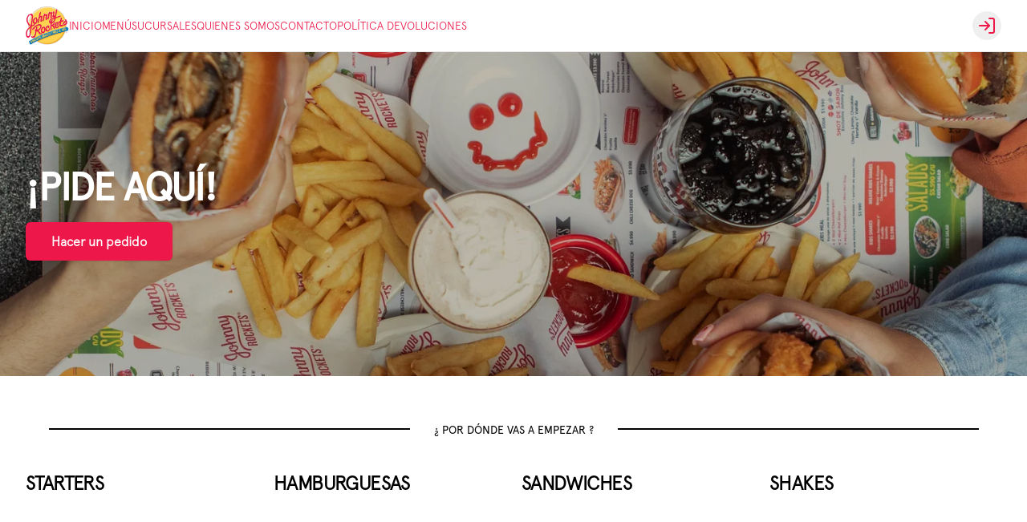

--- FILE ---
content_type: text/html; charset=utf-8
request_url: https://pide.johnnyrockets.cl/
body_size: 39419
content:
<!DOCTYPE html><html lang="es-CL" dir="ltr"><head><meta charSet="utf-8"/><meta name="viewport" content="width=device-width, initial-scale=1, maximum-scale=1, minimum-scale=1"/><meta name="robots" content="index,follow"/><meta name="googlebot" content="index,follow"/><title>Johnny Rockets | Burgers, shakes, fries &amp; fun!</title><link rel="canonical" href="https://pide.johnnyrockets.cl/"/><meta name="description" content="Desde 1986, Johnny Rockets ofrece comida y entretención con toda la atmósfera de las mejores décadas de la historia norteamericana."/><meta property="og:title" content="Johnny Rockets | Burgers, shakes, fries &amp; fun!"/><meta property="og:description" content="Desde 1986, Johnny Rockets ofrece comida y entretención con toda la atmósfera de las mejores décadas de la historia norteamericana."/><meta property="og:image" content="https://tofuu.getjusto.com/orioneat-prod/8Pgs53Pogj32CunXB-Bacon%20Cheddar.jpg"/><link rel="shortcut icon" href="https://tofuu.getjusto.com/orioneat-prod/rzuW5au9gLzSPWdkA-JR-Logo-BSFF-9.21_TM.png"/><meta property="og:url" content="https://pide.johnnyrockets.cl/"/><meta property="og:type" content="website"/><meta property="og:site_name" content="Johnny Rockets | Burgers, shakes, fries &amp; fun!"/><meta property="og:locale" content="es_CL"/><meta name="facebook-domain-verification" content="8c7sx839hjijnq7gpw6y8f3dsw0kd8"/><link rel="stylesheet" href="https://webcdn.getjusto.com/assets/root-CE-OYdDW.css"/><link rel="preconnect" href="https://fonts.googleapis.com"/><link rel="preconnect" href="https://fonts.gstatic.com" crossorigin="anonymous"/><link rel="stylesheet" href="https://webcdn.getjusto.com/assets/index-D4WGu668.css"/></head><body class=""><style>
    
        
      @import url('https://tofuu.getjusto.com/orioneat-prod/ApercuLight.css');
    

      @import url('https://tofuu.getjusto.com/orioneat-prod/ApercuRegular.css');
    
        
    body {
      font-family: 'ApercuLight', sans-serif;
      
    }

    .bodyFont {
      font-family: 'ApercuLight', sans-serif;
      
    }
    
        
    .appTitle {
      font-family: 'ApercuRegular', sans-serif;
      
    }
    
        
    .appSubtitle {
      font-family: 'ApercuRegular', sans-serif;
      font-size: 35px;
      margin-bottom: 40px;
      font-weight: bold;
      text-align: center;
      
    }
    
      

		:root {
		--navbar: 0 0% 100%;
		--navbar-active: 346.1972 85.5422% 51.1765%;
		--navbar-foreground: 346.1972 85.5422% 51.1765%;

		--footer: 0 0% 0%;
		--footer-foreground: 44.6591 100% 65.4902%;

		--plain: 0 0% 100%;
		--plain-foreground: 0 0% 0%;

		--order-bar: 0 0% 100%;
		--order-bar-foreground: 346.1972 85.5422% 51.1765%;

		--background: 0 0% 100%;
		--foreground: 0 0% 0%;
		--card: 0 0% 100%;
		--card-foreground: 0 0% 0%;
		--popover: 0 0% 100%;
		--popover-foreground: 0 0% 0%;
		--primary: 346.1972 85.5422% 51.1765%;
		--primary-foreground: 0 0% 100%;
		--secondary: 0 0% 96.1%;
		--secondary-foreground: 0 0% 9%;
		--muted: 0 0% 96.1%;
		--muted-foreground: 0 0% 45.1%;
		--accent: 0 0% 96.1%;
		--accent-foreground: 0 0% 9%;
		--destructive: 0 84.2% 60.2%;
		--destructive-foreground: 0 0% 98%;
		--success: 142 76% 36%;
		--success-foreground: 0 0% 98%;
		--warning: 45 93% 47%;
		--warning-foreground: 0 0% 98%;
		--highlight: 40.9231 100% 61.7647%;
		--highlight-foreground: 0 0% 9%;
		--border: 0 0% 89.8%;
		--input: 0 0% 89.8%;
		--ring: 346.1972 85.5422% 51.1765%;
		--chart-1: 12 76% 61%;
		--chart-2: 173 58% 39%;
		--chart-3: 197 37% 24%;
		--chart-4: 43 74% 66%;
		--chart-5: 27 87% 67%;
		--radius: 0.5rem;
	}
	.dark {
		--background: 0 0% 100%;
		--foreground: 0 0% 0%;
		--card: 0 0% 100%;
		--card-foreground: 0 0% 0%;
		--popover: 0 0% 3.9%;
		--popover-foreground: 0 0% 98%;
		--primary: 0 0% 98%;
		--primary-foreground: 0 0% 9%;
		--secondary: 0 0% 14.9%;
		--secondary-foreground: 0 0% 98%;
		--muted: 0 0% 14.9%;
		--muted-foreground: 0 0% 63.9%;
		--accent: 0 0% 14.9%;
		--accent-foreground: 0 0% 98%;
		--destructive: 0 62.8% 30.6%;
		--destructive-foreground: 0 0% 98%;
		--success: 142 76% 36%;
		--success-foreground: 0 0% 98%;
		--warning: 45 93% 47%;
		--warning-foreground: 0 0% 98%;
		--highlight: 40.9231 100% 61.7647%;
		--highlight-foreground: 0 0% 9%;
		--border: 0 0% 14.9%;
		--input: 0 0% 14.9%;
		--ring: 0 0% 83.1%;
		--chart-1: 220 70% 50%;
		--chart-2: 160 60% 45%;
		--chart-3: 30 80% 55%;
		--chart-4: 280 65% 60%;
		--chart-5: 340 75% 55%;
	}
		

	._2wC4bhrel44-j_k6kA3Mfu {
    padding: 0 0 0px;
    background-color: #E61F44;
}

._1OglEPY-_upwpkdnFUquCU {
  background-color:  #ED1849;
  border: 1px solid #ffd24f;
}

._2NZpnW5E83FpQAUj5nvG2p {
    color: #fff;}

.AN1zhmGNNMgYF-qVedgsN {
    font-size: 20px;
    font-weight: normal;}

._2NZpnW5E83FpQAUj5nvG2p {
    font-size: 18px!important;}

._1p6jxvtd-oP1LrjDXBzWq2 {
    padding: 9px;
}

._2NZpnW5E83FpQAUj5nvG2p {
  font-weight: 100;
}

._19PLX0iQ9uJiiBCCdn72bg {
display:none;
}
	</style><div data-vaul-drawer-wrapper=""><div class="flex bg-background min-h-screen w-full flex-col text-sm"><header id="header" class="headerContainer z-10 border-b bg-navbar text-navbar-foreground"><div class="max-w-7xl w-full mx-auto px-4 sm:px-6 lg:px-8 flex items-center gap-4 h-16"><nav class="hidden font-medium md:flex flex-row items-center gap-5 text-sm flex-1"><a class="flex-shrink-0 navbarLogoLink" data-discover="true" href="/"><img src="https://tofuu.getjusto.com/orioneat-local/resized2/thEgXmJgtQJ2gh7bB-x-300.webp" srcSet="https://tofuu.getjusto.com/orioneat-local/resized2/r4GQHrBGY8hebA6Qb-x-100.webp 100w, https://tofuu.getjusto.com/orioneat-local/resized2/thEgXmJgtQJ2gh7bB-x-300.webp 300w, https://tofuu.getjusto.com/orioneat-local/resized2/GmesY4BbR5YKuKPJC-x-800.webp 800w, https://tofuu.getjusto.com/orioneat-local/resized2/SDtSAvu6PmxuhRM8r-x-1400.webp 1400w, https://tofuu.getjusto.com/orioneat-local/resized2/y6CDr4pStYSb2Ez29-x-1764.webp 2400w" alt="Logo de Johnny Rockets" class="h-12 navbarLogoImage"/></a><div class="navbarLinksContainer flex flex-row items-center gap-5 lg:gap-6"><a class="navbarLink transition-colors text-navbar-active" data-discover="true" href="/">INICIO</a><a class="navbarLink transition-colors" data-discover="true" href="/pedir">MENÚ</a><a class="navbarLink transition-colors" data-discover="true" href="/sucursales">SUCURSALES</a><a class="navbarLink transition-colors" data-discover="true" href="/somos">QUIENES SOMOS</a><a class="navbarLink transition-colors" data-discover="true" href="/contacto">CONTACTO</a><a class="navbarLink transition-colors" data-discover="true" href="/devoluciones">POLÍTICA DEVOLUCIONES</a></div></nav><button class="inline-flex items-center justify-center whitespace-nowrap rounded-md text-sm transition-colors focus-visible:outline-none focus-visible:ring-1 focus-visible:ring-ring disabled:pointer-events-none disabled:opacity-50 border border-input bg-transparent shadow-sm hover:bg-unsafe-black/5 h-9 w-9 shrink-0 md:hidden" type="button" id="radix-:R14ib5:" aria-haspopup="menu" aria-expanded="false" data-state="closed"><svg xmlns="http://www.w3.org/2000/svg" width="24" height="24" viewBox="0 0 24 24" fill="none" stroke="currentColor" stroke-width="2" stroke-linecap="round" stroke-linejoin="round" class="lucide lucide-menu h-5 w-5" aria-hidden="true"><path d="M4 5h16"></path><path d="M4 12h16"></path><path d="M4 19h16"></path></svg><span class="sr-only">Abrir menu de navegación</span></button><button class="inline-flex items-center justify-center whitespace-nowrap text-sm transition-colors focus-visible:outline-none focus-visible:ring-1 focus-visible:ring-ring disabled:pointer-events-none disabled:opacity-50 text-primary hover:text-primary/80 h-9 w-9 rounded-full md:hidden"><a data-discover="true" href="/pedir"><svg xmlns="http://www.w3.org/2000/svg" width="24" height="24" viewBox="0 0 24 24" fill="none" stroke="currentColor" stroke-width="2" stroke-linecap="round" stroke-linejoin="round" class="lucide lucide-shopping-bag h-6 w-6" aria-hidden="true"><path d="M16 10a4 4 0 0 1-8 0"></path><path d="M3.103 6.034h17.794"></path><path d="M3.4 5.467a2 2 0 0 0-.4 1.2V20a2 2 0 0 0 2 2h14a2 2 0 0 0 2-2V6.667a2 2 0 0 0-.4-1.2l-2-2.667A2 2 0 0 0 17 2H7a2 2 0 0 0-1.6.8z"></path></svg></a></button><div class="flex-1 flex justify-center md:hidden"><a class="navbarLogoLink" data-discover="true" href="/"><img src="https://tofuu.getjusto.com/orioneat-local/resized2/thEgXmJgtQJ2gh7bB-x-300.webp" srcSet="https://tofuu.getjusto.com/orioneat-local/resized2/r4GQHrBGY8hebA6Qb-x-100.webp 100w, https://tofuu.getjusto.com/orioneat-local/resized2/thEgXmJgtQJ2gh7bB-x-300.webp 300w, https://tofuu.getjusto.com/orioneat-local/resized2/GmesY4BbR5YKuKPJC-x-800.webp 800w, https://tofuu.getjusto.com/orioneat-local/resized2/SDtSAvu6PmxuhRM8r-x-1400.webp 1400w, https://tofuu.getjusto.com/orioneat-local/resized2/y6CDr4pStYSb2Ez29-x-1764.webp 2400w" alt="Logo de Johnny Rockets" class="h-12 navbarLogoImage"/></a></div><div class="flex items-center gap-4 md:ml-auto md:gap-2 lg:gap-4"><div class="opacity-0 md:hidden"><button class="inline-flex items-center justify-center whitespace-nowrap rounded-md text-sm transition-colors focus-visible:outline-none focus-visible:ring-1 focus-visible:ring-ring disabled:pointer-events-none disabled:opacity-50 text-primary hover:text-primary/80 h-9 w-9" disabled=""><svg xmlns="http://www.w3.org/2000/svg" width="24" height="24" viewBox="0 0 24 24" fill="none" stroke="currentColor" stroke-width="2" stroke-linecap="round" stroke-linejoin="round" class="lucide lucide-shopping-bag h-6 w-6" aria-hidden="true"><path d="M16 10a4 4 0 0 1-8 0"></path><path d="M3.103 6.034h17.794"></path><path d="M3.4 5.467a2 2 0 0 0-.4 1.2V20a2 2 0 0 0 2 2h14a2 2 0 0 0 2-2V6.667a2 2 0 0 0-.4-1.2l-2-2.667A2 2 0 0 0 17 2H7a2 2 0 0 0-1.6.8z"></path></svg></button></div><button class="inline-flex items-center justify-center whitespace-nowrap text-sm transition-colors focus-visible:outline-none focus-visible:ring-1 focus-visible:ring-ring disabled:pointer-events-none disabled:opacity-50 bg-secondary text-secondary-foreground shadow-sm hover:bg-secondary/80 h-9 w-9 rounded-full"></button></div></div></header><main class="flex flex-1 flex-col"><!--$--><div class="ct-startOrdering"><div class="relative overflow-hidden webv3_startOrdering_container"><div class="absolute inset-0 z-0 webv3_startOrdering_imageContainer"><div class="relative overflow-hidden h-full w-full webv3_startOrdering_image"><div class="absolute inset-0"><img id=":R18lib5:" loading="lazy" src="https://tofuu.getjusto.com/orioneat-local/resized2/WDmYMD5YsTcQ7qsvu-2400-x.webp" srcSet="https://tofuu.getjusto.com/orioneat-local/resized2/GRn2XwcoSfcsNuLqj-100-x.webp 100w, https://tofuu.getjusto.com/orioneat-local/resized2/KpQs2XZLSqPp2TGy2-300-x.webp 300w, https://tofuu.getjusto.com/orioneat-local/resized2/ZK79fdCwGHAYDeB9B-800-x.webp 800w, https://tofuu.getjusto.com/orioneat-local/resized2/nzkEXPDY8gkE7Bt5y-1400-x.webp 1400w, https://tofuu.getjusto.com/orioneat-local/resized2/WDmYMD5YsTcQ7qsvu-2400-x.webp 2400w" class="h-full w-full object-cover"/></div><div class="absolute inset-0 transition-opacity duration-300"><div style="display:inline-block;height:100%;width:100%;position:relative"><canvas style="position:absolute;top:0;bottom:0;left:0;right:0;width:100%;height:100%" height="32" width="32"></canvas></div></div></div></div><div class="bg-unsafe-black/20 absolute inset-0 z-10 webv3_startOrdering_imageBackdrop"></div><div class="max-w-7xl w-full mx-auto px-4 sm:px-6 lg:px-8 relative z-10 py-36 space-y-5 webv3_startOrdering_wordsContainer"><h1 class="text-4xl md:text-5xl font-bold tracking-tight text-left appTitle text-unsafe-white webv3_startOrdering_words" style="opacity:0"><span style="opacity:0">¡PIDE<!-- --> </span><span style="opacity:0">AQUÍ!<!-- --> </span></h1><div class="" style="opacity:0;transform:translateY(10px)"><a class="inline-flex items-center justify-center whitespace-nowrap transition-colors focus-visible:outline-none focus-visible:ring-1 focus-visible:ring-ring disabled:pointer-events-none disabled:opacity-50 bg-primary text-primary-foreground shadow hover:bg-primary/80 h-12 rounded-md px-8 text-base font-bold webv3_startOrdering_button" aria-label="Hacer un pedido" data-discover="true" href="/pedir">Hacer un pedido</a></div></div></div></div><div class="ct-custom"><div class="container mx-auto"><div><div></div></div><style>._1p6jxvtd-oP1LrjDXBzWq2 {
  padding: 53px;
}

._1-e6H1EZKjmBJcCvf2IZxZ {
  padding: 0px !important;
}

.tCjc2zFRHxUjrhSrVJ8db {
  text-align: center !important;
  margin-top: 10px;
  font-weight: normal !important;
}

.E5U6ZA57jAY0bFxgrVKH5 {
  display: block;
  margin-top: 10px;
  color: #fff !important;
}

._26TWwdnPJAhejabFkROEPz {
  letter-spacing: 5px;
}

._1p6jxvtd-oP1LrjDXBzWq2 {
  box-shadow: none;
}</style></div></div><div class="ct-custom"><div class="w-full"><div><div class="linea2">
  <h1 class="lines-effect">¿ POR DÓNDE VAS A EMPEZAR ?</h1>
</div></div><style>.lines-effect {
  display: inline-block;
  position: relative;
  font-family: 'ApercuRegular';
  font-weight: normal;
}
.lines-effect::after,
.lines-effect::before {
  content: '';
  position: absolute;
  width: 450px;
  height: 2px;
  background-color: black;
  top: 0.6em;
}
.lines-effect::before {
  left: -480px;
}
.lines-effect::after {
  right: -480px;
}
.linea2 {
  text-align: center;
  padding-top: 57px;
}</style></div></div><div class="ct-gallery"><div class="max-w-7xl w-full mx-auto px-4 sm:px-6 lg:px-8 py-10 space-y-6 galleryContainer"><div class="galleryGrid grid gap-5 lg:grid-cols-4 grid-cols-2"><a class="space-y-5 galleryGridItem flex flex-col" data-discover="true" href="/pedir?categoria=STARTERS"><div class=""><h3 class="scroll-m-20 text-2xl font-bold tracking-tight galleryGridItemTitle">STARTERS</h3></div><div class="relative overflow-hidden rounded-lg galleryGridItemImage" style="aspect-ratio:283 / 283"><div class="absolute inset-0"><img id=":R29i5ib5:" loading="lazy" src="https://tofuu.getjusto.com/orioneat-local/resized2/FEe5vr62WLzEqLfTa-800-x.webp" srcSet="https://tofuu.getjusto.com/orioneat-local/resized2/y5ct2C9WTkcmbwNtv-100-x.webp 100w, https://tofuu.getjusto.com/orioneat-local/resized2/RJKBKgav2PBeLZKru-300-x.webp 300w, https://tofuu.getjusto.com/orioneat-local/resized2/FEe5vr62WLzEqLfTa-800-x.webp 800w, https://tofuu.getjusto.com/orioneat-local/resized2/LNCbNK7GbR2jBqXx3-1400-x.webp 1400w, https://tofuu.getjusto.com/orioneat-local/resized2/cgntPZGCwzgK8CfMp-2400-x.webp 2400w" class="h-full w-full object-cover"/></div><div class="absolute inset-0 transition-opacity duration-300"><div style="display:inline-block;height:100%;width:100%;position:relative"><canvas style="position:absolute;top:0;bottom:0;left:0;right:0;width:100%;height:100%" height="32" width="32"></canvas></div></div></div></a><a class="space-y-5 galleryGridItem flex flex-col" data-discover="true" href="/pedir?categoria=HAMBURGUESAS"><div class=""><h3 class="scroll-m-20 text-2xl font-bold tracking-tight galleryGridItemTitle">HAMBURGUESAS</h3></div><div class="relative overflow-hidden rounded-lg galleryGridItemImage" style="aspect-ratio:208 / 209"><div class="absolute inset-0"><img id=":R2ai5ib5:" loading="lazy" src="https://tofuu.getjusto.com/orioneat-local/resized2/pfNXSdYf7GsNHCNXD-800-x.webp" srcSet="https://tofuu.getjusto.com/orioneat-local/resized2/RTwvt9X49bkuZ85C9-100-x.webp 100w, https://tofuu.getjusto.com/orioneat-local/resized2/xR7chYrTrgCmoWLSZ-300-x.webp 299w, https://tofuu.getjusto.com/orioneat-local/resized2/pfNXSdYf7GsNHCNXD-800-x.webp 796w, https://tofuu.getjusto.com/orioneat-local/resized2/cSbPbqysYeAL7mpu4-1400-x.webp 1393w, https://tofuu.getjusto.com/orioneat-local/resized2/6q3499KXYkqDx85kJ-2400-x.webp 2389w" class="h-full w-full object-cover"/></div><div class="absolute inset-0 transition-opacity duration-300"><div style="display:inline-block;height:100%;width:100%;position:relative"><canvas style="position:absolute;top:0;bottom:0;left:0;right:0;width:100%;height:100%" height="32" width="32"></canvas></div></div></div></a><a class="space-y-5 galleryGridItem flex flex-col" data-discover="true" href="/pedir?categoria=SANDWICHES"><div class=""><h3 class="scroll-m-20 text-2xl font-bold tracking-tight galleryGridItemTitle">SANDWICHES</h3></div><div class="relative overflow-hidden rounded-lg galleryGridItemImage" style="aspect-ratio:208 / 209"><div class="absolute inset-0"><img id=":R2bi5ib5:" loading="lazy" src="https://tofuu.getjusto.com/orioneat-local/resized2/vDLZH7DXZxLyjGBmX-800-x.webp" srcSet="https://tofuu.getjusto.com/orioneat-local/resized2/hDkH93PXPGoNhQshd-100-x.webp 100w, https://tofuu.getjusto.com/orioneat-local/resized2/2SXNeu9R9Esj5f4yF-300-x.webp 299w, https://tofuu.getjusto.com/orioneat-local/resized2/vDLZH7DXZxLyjGBmX-800-x.webp 796w, https://tofuu.getjusto.com/orioneat-local/resized2/6nBZrktFo3rfdv7KF-1400-x.webp 1393w, https://tofuu.getjusto.com/orioneat-local/resized2/CXNb3d6E2PbYmKMX3-2400-x.webp 2389w" class="h-full w-full object-cover"/></div><div class="absolute inset-0 transition-opacity duration-300"><div style="display:inline-block;height:100%;width:100%;position:relative"><canvas style="position:absolute;top:0;bottom:0;left:0;right:0;width:100%;height:100%" height="32" width="32"></canvas></div></div></div></a><a class="space-y-5 galleryGridItem flex flex-col" data-discover="true" href="/pedir?categoria=SHAKES"><div class=""><h3 class="scroll-m-20 text-2xl font-bold tracking-tight galleryGridItemTitle">SHAKES</h3></div><div class="relative overflow-hidden rounded-lg galleryGridItemImage" style="aspect-ratio:283 / 283"><div class="absolute inset-0"><img id=":R2ci5ib5:" loading="lazy" src="https://tofuu.getjusto.com/orioneat-local/resized2/BEeSKHrqqxLEfnk6r-800-x.webp" srcSet="https://tofuu.getjusto.com/orioneat-local/resized2/At6pfQ75eXddvKrhL-100-x.webp 100w, https://tofuu.getjusto.com/orioneat-local/resized2/HrHx2ZZjr35KswD2P-300-x.webp 300w, https://tofuu.getjusto.com/orioneat-local/resized2/BEeSKHrqqxLEfnk6r-800-x.webp 800w, https://tofuu.getjusto.com/orioneat-local/resized2/nZDCBWPa8Ym4zcpGZ-1400-x.webp 1400w, https://tofuu.getjusto.com/orioneat-local/resized2/rfAcpFX2KhP5NW7pD-2400-x.webp 2400w" class="h-full w-full object-cover"/></div><div class="absolute inset-0 transition-opacity duration-300"><div style="display:inline-block;height:100%;width:100%;position:relative"><canvas style="position:absolute;top:0;bottom:0;left:0;right:0;width:100%;height:100%" height="32" width="32"></canvas></div></div></div></a></div></div></div><div class="ct-custom"><div class="container mx-auto"><div><div class="linea2">
  <h1 class="lines-effect">¡ LAS MÁS PEDIDAS !</h1>
</div></div><style>.lines-effect {
  display: inline-block;
  position: relative;
  position: relative;
  font-family: 'ApercuRegular';
}
.lines-effect::after,
.lines-effect::before {
  content: '';
  position: absolute;
  width: 450px;
  height: 2px;
  background-color: black;
  top: 0.6em;
}
.lines-effect::before {
  left: -480px;
}
.lines-effect::after {
  right: -480px;
}
.linea2 {
  text-align: center;
  padding-top: 57px;
}</style></div></div><div class="ct-whiteSpace"><div style="height:50px;background-color:#fff" class="w-full"></div></div><div class="ct-productShowcase"><div class="max-w-7xl w-full mx-auto px-4 sm:px-6 lg:px-8"><section class="w-full py-8 md:py-16 lg:py-24"><h2 class="scroll-m-20 pb-2 first:mt-0 text-3xl font-bold tracking-tight sm:text-4xl md:text-5xl mb-6 md:mb-8 text-center appTitle"></h2><div class="flex flex-wrap justify-center items-start gap-5"><a class="max-w-[45%] relative product-card rounded-lg border bg-card text-card-foreground justify-between md:max-w-44" href="/pedir/rqoN8RnBkLPWdcF6d/rocket-doble-fries"><div class="relative w-full h-40"><img src="https://tofuu.getjusto.com/orioneat-local/resized2/jrtBp7GhZeuLk67Ds-800-x.webp" alt="Rocket Doble + Fries" title="Rocket Doble + Fries" loading="lazy" class="absolute inset-0 antialiased w-full h-full object-cover rounded-t-lg aspect-auto"/></div><div class="flex flex-col justify-between h-32 w-full p-3.5"><div class="overflow-hidden text-ellipsis break-words"><div class="font-semibold text-base flex flex-row items-center cursor-pointer"><span class="line-clamp-1 orderProductName"> <!-- -->Rocket Doble + Fries</span><span class="ml-1 flex-none"></span></div><p class="mt-0.5 text-xs text-ellipsis dark:text-neutral-300 whitespace-pre-wrap line-clamp-2">Nuestra clásica Rocket con doble carne.</p></div><div class="flex gap-x-2 text-sm flex-row"><div>$10.990</div></div></div><div class="px-3 pb-2 flex items-center"><div>Ver producto</div> <svg width="15" height="15" viewBox="0 0 15 15" fill="none" xmlns="http://www.w3.org/2000/svg" class="h-4 w-4 ml-2"><path d="M6.18194 4.18185C6.35767 4.00611 6.6426 4.00611 6.81833 4.18185L9.81833 7.18185C9.90272 7.26624 9.95013 7.3807 9.95013 7.50005C9.95013 7.6194 9.90272 7.73386 9.81833 7.81825L6.81833 10.8182C6.6426 10.994 6.35767 10.994 6.18194 10.8182C6.0062 10.6425 6.0062 10.3576 6.18194 10.1819L8.86374 7.50005L6.18194 4.81825C6.0062 4.64251 6.0062 4.35759 6.18194 4.18185Z" fill="currentColor" fill-rule="evenodd" clip-rule="evenodd"></path></svg></div></a><a class="max-w-[45%] relative product-card rounded-lg border bg-card text-card-foreground justify-between md:max-w-44" href="/pedir/YZEbdvAvoLFsonxtk/smokehouse-doble-fries"><div class="relative w-full h-40"><img src="https://tofuu.getjusto.com/orioneat-local/resized2/zp2NB4Et3pYmYrnxo-800-x.webp" alt="Smokehouse Doble + Fries" title="Smokehouse Doble + Fries" loading="lazy" class="absolute inset-0 antialiased w-full h-full object-cover rounded-t-lg aspect-auto"/></div><div class="flex flex-col justify-between h-32 w-full p-3.5"><div class="overflow-hidden text-ellipsis break-words"><div class="font-semibold text-base flex flex-row items-center cursor-pointer"><span class="line-clamp-1 orderProductName"> <!-- -->Smokehouse Doble + Fries</span><span class="ml-1 flex-none"></span></div><p class="mt-0.5 text-xs text-ellipsis dark:text-neutral-300 whitespace-pre-wrap line-clamp-2">Nuestra excepcional Hamburguesa Smokehouse servida con doble carne.</p></div><div class="flex gap-x-2 text-sm flex-row"><div>$11.990</div></div></div><div class="px-3 pb-2 flex items-center"><div>Ver producto</div> <svg width="15" height="15" viewBox="0 0 15 15" fill="none" xmlns="http://www.w3.org/2000/svg" class="h-4 w-4 ml-2"><path d="M6.18194 4.18185C6.35767 4.00611 6.6426 4.00611 6.81833 4.18185L9.81833 7.18185C9.90272 7.26624 9.95013 7.3807 9.95013 7.50005C9.95013 7.6194 9.90272 7.73386 9.81833 7.81825L6.81833 10.8182C6.6426 10.994 6.35767 10.994 6.18194 10.8182C6.0062 10.6425 6.0062 10.3576 6.18194 10.1819L8.86374 7.50005L6.18194 4.81825C6.0062 4.64251 6.0062 4.35759 6.18194 4.18185Z" fill="currentColor" fill-rule="evenodd" clip-rule="evenodd"></path></svg></div></a><a class="max-w-[45%] relative product-card rounded-lg border bg-card text-card-foreground justify-between md:max-w-44" href="/pedir/cX8uQFzf3C4KnYLmX/bacon-cheddar-doble-fries"><div class="relative w-full h-40"><img src="https://tofuu.getjusto.com/orioneat-local/resized2/8brDGcnbMtaX2rfFJ-800-x.webp" alt="Bacon Cheddar Doble + Fries" title="Bacon Cheddar Doble + Fries" loading="lazy" class="absolute inset-0 antialiased w-full h-full object-cover rounded-t-lg aspect-auto"/></div><div class="flex flex-col justify-between h-32 w-full p-3.5"><div class="overflow-hidden text-ellipsis break-words"><div class="font-semibold text-base flex flex-row items-center cursor-pointer"><span class="line-clamp-1 orderProductName"> <!-- -->Bacon Cheddar Doble + Fries</span><span class="ml-1 flex-none"></span></div><p class="mt-0.5 text-xs text-ellipsis dark:text-neutral-300 whitespace-pre-wrap line-clamp-2">Nuestra deliciosa Bacon Cheddar con doble carne.</p></div><div class="flex gap-x-2 text-sm flex-row"><div>$11.990</div></div></div><div class="px-3 pb-2 flex items-center"><div>Ver producto</div> <svg width="15" height="15" viewBox="0 0 15 15" fill="none" xmlns="http://www.w3.org/2000/svg" class="h-4 w-4 ml-2"><path d="M6.18194 4.18185C6.35767 4.00611 6.6426 4.00611 6.81833 4.18185L9.81833 7.18185C9.90272 7.26624 9.95013 7.3807 9.95013 7.50005C9.95013 7.6194 9.90272 7.73386 9.81833 7.81825L6.81833 10.8182C6.6426 10.994 6.35767 10.994 6.18194 10.8182C6.0062 10.6425 6.0062 10.3576 6.18194 10.1819L8.86374 7.50005L6.18194 4.81825C6.0062 4.64251 6.0062 4.35759 6.18194 4.18185Z" fill="currentColor" fill-rule="evenodd" clip-rule="evenodd"></path></svg></div></a><a class="max-w-[45%] relative product-card rounded-lg border bg-card text-card-foreground justify-between md:max-w-44" href="/pedir/EnococZadmdeEdJn6/route-66-fries"><div class="relative w-full h-40"><img src="https://tofuu.getjusto.com/orioneat-local/resized2/cojH2moDrYxgySTX5-800-x.webp" alt="Route 66 + Fries" title="Route 66 + Fries" loading="lazy" class="absolute inset-0 antialiased w-full h-full object-cover rounded-t-lg aspect-auto"/></div><div class="flex flex-col justify-between h-32 w-full p-3.5"><div class="overflow-hidden text-ellipsis break-words"><div class="font-semibold text-base flex flex-row items-center cursor-pointer"><span class="line-clamp-1 orderProductName"> <!-- -->Route 66 + Fries</span><span class="ml-1 flex-none"></span></div><p class="mt-0.5 text-xs text-ellipsis dark:text-neutral-300 whitespace-pre-wrap line-clamp-2">Queso Chanco, champiñones grillados, cebolla grillada y mayonesa.</p></div><div class="flex gap-x-2 text-sm flex-row"><div>$7.990</div></div></div><div class="px-3 pb-2 flex items-center"><div>Ver producto</div> <svg width="15" height="15" viewBox="0 0 15 15" fill="none" xmlns="http://www.w3.org/2000/svg" class="h-4 w-4 ml-2"><path d="M6.18194 4.18185C6.35767 4.00611 6.6426 4.00611 6.81833 4.18185L9.81833 7.18185C9.90272 7.26624 9.95013 7.3807 9.95013 7.50005C9.95013 7.6194 9.90272 7.73386 9.81833 7.81825L6.81833 10.8182C6.6426 10.994 6.35767 10.994 6.18194 10.8182C6.0062 10.6425 6.0062 10.3576 6.18194 10.1819L8.86374 7.50005L6.18194 4.81825C6.0062 4.64251 6.0062 4.35759 6.18194 4.18185Z" fill="currentColor" fill-rule="evenodd" clip-rule="evenodd"></path></svg></div></a><a class="max-w-[45%] relative product-card rounded-lg border bg-card text-card-foreground justify-between md:max-w-44" href="/pedir/SxnmdnEY7RT3GEkMY/the-original-fries"><div class="relative w-full h-40"><img src="https://tofuu.getjusto.com/orioneat-local/resized2/z2eAv7XunZ27tZ36M-800-x.webp" alt="The Original + Fries" title="The Original + Fries" loading="lazy" class="absolute inset-0 antialiased w-full h-full object-cover rounded-t-lg aspect-auto"/></div><div class="flex flex-col justify-between h-32 w-full p-3.5"><div class="overflow-hidden text-ellipsis break-words"><div class="font-semibold text-base flex flex-row items-center cursor-pointer"><span class="line-clamp-1 orderProductName"> <!-- -->The Original + Fries</span><span class="ml-1 flex-none"></span></div><p class="mt-0.5 text-xs text-ellipsis dark:text-neutral-300 whitespace-pre-wrap line-clamp-2">Lechuga picada, tomate fresco, cebolla picada, relish, pepinillos, mostaza y mayonesa.</p></div><div class="flex gap-x-2 text-sm flex-row"><div>$6.990</div></div></div><div class="px-3 pb-2 flex items-center"><div>Ver producto</div> <svg width="15" height="15" viewBox="0 0 15 15" fill="none" xmlns="http://www.w3.org/2000/svg" class="h-4 w-4 ml-2"><path d="M6.18194 4.18185C6.35767 4.00611 6.6426 4.00611 6.81833 4.18185L9.81833 7.18185C9.90272 7.26624 9.95013 7.3807 9.95013 7.50005C9.95013 7.6194 9.90272 7.73386 9.81833 7.81825L6.81833 10.8182C6.6426 10.994 6.35767 10.994 6.18194 10.8182C6.0062 10.6425 6.0062 10.3576 6.18194 10.1819L8.86374 7.50005L6.18194 4.81825C6.0062 4.64251 6.0062 4.35759 6.18194 4.18185Z" fill="currentColor" fill-rule="evenodd" clip-rule="evenodd"></path></svg></div></a><a class="max-w-[45%] relative product-card rounded-lg border bg-card text-card-foreground justify-between md:max-w-44" href="/pedir/uAdswqWcRHowyqy33/the-beyond-original-burger-fries"><div class="relative w-full h-40"><img src="https://tofuu.getjusto.com/orioneat-local/resized2/3mxQPKSgCNooSPDmc-x-800.webp" alt="The beyond original burger + fries 🍔🍟💚" title="The beyond original burger + fries 🍔🍟💚" loading="lazy" class="absolute inset-0 antialiased w-full h-full object-cover rounded-t-lg aspect-auto"/></div><div class="flex flex-col justify-between h-32 w-full p-3.5"><div class="overflow-hidden text-ellipsis break-words"><div class="font-semibold text-base flex flex-row items-center cursor-pointer"><span class="line-clamp-1 orderProductName"> <!-- -->The beyond original burger + fries 🍔🍟💚</span><span class="ml-1 flex-none"></span></div><p class="mt-0.5 text-xs text-ellipsis dark:text-neutral-300 whitespace-pre-wrap line-clamp-2">La mejor hamburguesa hecha a base de plantas acompañada con lechuga picada, tomate fresco, cebolla,relish, pepinillos, mostaza y mayonesa.</p></div><div class="flex gap-x-2 text-sm flex-row"><div>$10.990</div></div></div><div class="px-3 pb-2 flex items-center"><div>Ver producto</div> <svg width="15" height="15" viewBox="0 0 15 15" fill="none" xmlns="http://www.w3.org/2000/svg" class="h-4 w-4 ml-2"><path d="M6.18194 4.18185C6.35767 4.00611 6.6426 4.00611 6.81833 4.18185L9.81833 7.18185C9.90272 7.26624 9.95013 7.3807 9.95013 7.50005C9.95013 7.6194 9.90272 7.73386 9.81833 7.81825L6.81833 10.8182C6.6426 10.994 6.35767 10.994 6.18194 10.8182C6.0062 10.6425 6.0062 10.3576 6.18194 10.1819L8.86374 7.50005L6.18194 4.81825C6.0062 4.64251 6.0062 4.35759 6.18194 4.18185Z" fill="currentColor" fill-rule="evenodd" clip-rule="evenodd"></path></svg></div></a></div></section></div></div><div class="ct-whiteSpace"><div style="height:40px;background-color:#fff" class="w-full"></div></div><div class="ct-custom"><div class="container mx-auto"><div><div class="redessociales">
  <p class="textosiguenos">Síguenos en nuestras redes sociales</p>

  <div class="iconos">
    <a href="https://www.instagram.com/johnnyrocketscl/" class="instagram" target="_blank"></a>
    <a href="https://www.facebook.com/johnnyrocketscl" class="facebook" target="_blank"></a>
  </div>
</div></div><style>.redessociales {
  text-align: center;
  margin-top: 30px;
  display: flex;
  flex-direction: column;
  align-items: center;
}

.instagram {
  position: inherit;
  width: 50px;
  height: 50px;
  color: #000;
  text-align: center;
  font-size: 30px;
  z-index: 100;
  display: inline-block;
  margin: 0px 16px 29px 0px;
  background-image: url(https://s3.amazonaws.com/orion-eat-app-files/orioneat-prod%2FpaAKSJ8HyHGbDNCzy-redessociales-02.png);
  background-size: cover;
}

.facebook {
  position: inherit;
  width: 50px;
  height: 50px;
  color: #000;
  text-align: center;
  font-size: 30px;
  z-index: 100;
  display: inline-block;
  margin: 10px 0px 29px 15px;
  background-image: url(https://s3.amazonaws.com/orion-eat-app-files/orioneat-prod%2FeYxZoQNmfDZq6wFsX-redessociales-01.png);
  background-size: cover;
}

.textosiguenos {
  font-weight: 900;
  font-size: 22px;
  font-family: 'ApercuRegular';
  font-weight: normal;
}

@media (min-width: 100px) and (max-width: 800px) {
  .textosiguenos {
    font-size: 17px;
  }
}</style></div></div><div class="ct-justAnImage"><div style="aspect-ratio:2880 / 586" class="hidden lg:block w-full min-h-[100px] relative overflow-hidden"><img alt="Imagen de diseño large" loading="eager" src="https://tofuu.getjusto.com/orioneat-local/resized2/Cbe5XZNE6cAZ4jTNs-300-x.webp" class="absolute w-full h-full inset-0 transition-opacity duration-500"/></div><div style="aspect-ratio:2880 / 586" class="lg:hidden w-full relative overflow-hidden"><img alt="Imagen de diseño small" loading="eager" src="https://tofuu.getjusto.com/orioneat-local/resized2/Cbe5XZNE6cAZ4jTNs-300-x.webp" class="absolute w-full h-full inset-0 transition-opacity duration-500"/></div></div><!--/$--></main><footer class="bg-footer text-footer-foreground"><div class="max-w-7xl w-full mx-auto px-4 sm:px-6 lg:px-8"><div class="grid sm:grid-cols-2 lg:grid-cols-4 gap-5 py-14"><div><img src="https://tofuu.getjusto.com/orioneat-local/resized2/6DR5EA3ytsWap3zbN-x-300.webp" srcSet="https://tofuu.getjusto.com/orioneat-local/resized2/gy76XRGBxMa3PwuS8-x-100.webp 100w, https://tofuu.getjusto.com/orioneat-local/resized2/6DR5EA3ytsWap3zbN-x-300.webp 300w, https://tofuu.getjusto.com/orioneat-local/resized2/jT5og3ru2BAzKMmkm-x-800.webp 800w, https://tofuu.getjusto.com/orioneat-local/resized2/Zq5AuQwwGHjnS9KeZ-x-1400.webp 1400w, https://tofuu.getjusto.com/orioneat-local/resized2/TkoQ6N55qWKvtkYmh-x-1764.webp 2400w" alt="Footer logo" class="h-32 footer-logo" loading="lazy"/></div><div class="space-y-5"><h4 class="scroll-m-20 text-xl font-bold tracking-tight">Conócenos</h4><div class="space-y-2"><div><a class="" data-discover="true" href="/somos">Quienes somos</a></div><div><a class="" data-discover="true" href="/despacho">Zona de despacho</a></div><div><a class="" data-discover="true" href="/sucursales">Nuestros locales</a></div><div><a data-discover="true" href="/documentos-legales/termsAndConditions">Términos y condiciones</a></div><div><a data-discover="true" href="/documentos-legales/privacy">Política de privacidad</a></div></div></div><div class="space-y-5"><h4 class="scroll-m-20 text-xl font-bold tracking-tight">Redes sociales</h4><div class="space-y-2"><div><a target="_blank" href="https://www.instagram.com/johnnyrocketscl/" rel="noreferrer">Instagram</a></div><div><a target="_blank" href="https://www.facebook.com/johnnyrocketscl" rel="noreferrer">Facebook</a></div><div><a target="_blank" href="https://twitter.com/johnnyrocketscl" rel="noreferrer">X</a></div><div></div></div></div><div class="space-y-5"><h4 class="scroll-m-20 text-xl font-bold tracking-tight">Mi cuenta</h4><div class="space-y-2"><div><a class="" data-discover="true" href="/pedir">Pedir</a></div><div><button class="" type="button">Iniciar sesión</button></div></div></div></div><div class="flex justify-center pb-14"><a href="https://getjusto.com/" target="_blank" rel="noreferrer" class="inline-flex items-center justify-center space-x-2 text-sm"><span class="">Powered by </span><svg version="1.1" id="Capa_1" xmlns="http://www.w3.org/2000/svg" xmlns:xlink="http://www.w3.org/1999/xlink" x="0px" y="0px" viewBox="0 0 780.4 224.7" style="height:16px;fill:#ffd24f" xml:space="preserve"><title>logos_justo</title><path class="st0" d="M311.6,171.3c-11.1,0-19.3-2.2-27-8c-2.2-1.6-2.7-4.8-1-7c0.2-0.3,0.4-0.5,0.6-0.7l8.4-7.8
	c1.7-1.6,4.4-1.8,6.3-0.4c3.1,2.3,6.7,3.8,12.6,3.8c11.7,0,19.3-6.5,19.3-19.7V61c0-3.1,2.5-5.6,5.6-5.6l0,0h12.7
	c3.1,0,5.6,2.5,5.6,5.6l0,0v71.6C354.9,157.9,334.4,171.3,311.6,171.3z"></path><path class="st0" d="M425.2,171.3c-25.2,0-45.2-16-45.2-40.4V60.7c0-2.9,2.3-5.3,5.3-5.3c0,0,0,0,0,0h13.4c2.9,0,5.3,2.4,5.3,5.3
	c0,0,0,0,0,0v69.5c0,13.2,8.3,21.2,21.2,21.2s21.4-7.9,21.4-21.2V60.7c0-2.9,2.4-5.3,5.3-5.3c0,0,0,0,0,0H465c2.9,0,5.3,2.4,5.3,5.3
	c0,0,0,0,0,0V131C470.3,155.3,450.3,171.3,425.2,171.3z"></path><path class="st0" d="M530.8,171.3c-17,0-30.3-3.1-41.7-12.5c-1.5-1.3-1.8-3.6-0.5-5.1c0.1-0.1,0.2-0.2,0.3-0.3l9.7-9.1
	c1.6-1.5,4.1-1.6,5.9-0.3c7.4,5.4,16.7,7.2,26.7,7.2c14.1,0,21.7-5,21.7-14.2c0-4-1.2-7.4-3.8-9.7c-2.4-2.1-5.2-3.2-10.9-4
	l-14.8-1.9c-10.5-1.5-18.3-4.5-23.8-9.5c-5.8-5.5-8.8-12.9-8.8-22.6c0-20.5,16.2-34.9,42.7-34.9c15.2,0,26.6,3.1,36.4,10.7
	c1.6,1.2,1.9,3.5,0.6,5.1c-0.1,0.2-0.3,0.3-0.4,0.4l-9.3,8.6c-1.6,1.5-4,1.6-5.8,0.3c-7.1-4.9-15.1-5.6-22.2-5.6
	c-12.8,0-19,6.6-19,14.5c-0.1,3.1,1.3,6.2,3.6,8.2c3.3,2.6,7.2,4.1,11.4,4.5l14.5,1.9c11.2,1.5,18.3,4.4,23.4,8.9
	c6.6,5.8,9.5,14.2,9.5,24.4C576.3,158.8,556.5,171.3,530.8,171.3z"></path><path class="st0" d="M645.8,75.4v90c0,2.7-2.2,4.9-4.9,4.9h-14.2c-2.7,0-4.9-2.2-4.9-4.9v-90h-27.1c-2.7,0-4.9-2.2-4.9-4.9V60.3
	c0-2.7,2.2-4.9,4.9-4.9h78.2c2.7,0,4.9,2.2,4.9,4.9v10.2c0,2.7-2.2,4.9-4.9,4.9H645.8z"></path><path class="st0" d="M768.1,158.8c-8.6,8.1-19.1,12.6-33.1,12.6c-14,0-24.6-4.5-33.2-12.6c-12.4-11.6-12.1-26-12.1-45.9
	s-0.3-34.2,12.1-45.9c8.6-8.1,19.3-12.6,33.2-12.6c13.9,0,24.5,4.5,33.1,12.6c12.4,11.6,12.2,26,12.2,45.9S780.5,147.1,768.1,158.8z
	M750.3,80.6c-3.4-3.7-8.8-6.1-15.3-6.1s-12.1,2.4-15.5,6.1c-4.7,4.8-5.8,10.2-5.8,32.3s1.2,27.4,5.8,32.3c3.4,3.7,9,6.1,15.5,6.1
	s11.9-2.4,15.3-6.1c4.7-4.8,6-10.2,6-32.3S755,85.4,750.3,80.6L750.3,80.6z"></path><path class="st0" d="M112.3,0C50.3,0,0,50.3,0,112.3s50.3,112.3,112.3,112.3s112.3-50.3,112.3-112.3S174.4,0,112.3,0L112.3,0z
    M112.3,23.4c38.8,0,72.1,23.3,86,56.4c3.5,8.3-0.5,17.9-8.8,21.4c-0.2,0.1-0.5,0.2-0.8,0.3c-50.1,18.5-105.1,18.2-155-0.8
	c-7.4-2.8-11.2-11.1-8.4-18.5c0-0.1,0-0.1,0.1-0.2C38.8,47.8,72.7,23.4,112.3,23.4L112.3,23.4z M112.3,200c-40,0-74-24.7-86.8-59.2
	c-2.6-7.1,4.4-14,11.8-11.7c48.8,15.2,101.2,15.2,150,0c7.4-2.4,14.4,4.6,11.8,11.7C186.4,175.3,152.3,200,112.3,200z"></path></svg></a></div></div></footer></div></div><script>((STORAGE_KEY, restoreKey) => {
    if (!window.history.state || !window.history.state.key) {
      let key = Math.random().toString(32).slice(2);
      window.history.replaceState({
        key
      }, "");
    }
    try {
      let positions = JSON.parse(sessionStorage.getItem(STORAGE_KEY) || "{}");
      let storedY = positions[restoreKey || window.history.state.key];
      if (typeof storedY === "number") {
        window.scrollTo(0, storedY);
      }
    } catch (error) {
      console.error(error);
      sessionStorage.removeItem(STORAGE_KEY);
    }
  })("positions", null)</script><link rel="modulepreload" href="https://webcdn.getjusto.com/assets/manifest-7215d93b.js"/><link rel="modulepreload" href="https://webcdn.getjusto.com/assets/entry.client-DUwRra1Y.js"/><link rel="modulepreload" href="https://webcdn.getjusto.com/assets/jsx-runtime-BGxL3LVy.js"/><link rel="modulepreload" href="https://webcdn.getjusto.com/assets/dayjs-CnnXJK5V.js"/><link rel="modulepreload" href="https://webcdn.getjusto.com/assets/module-_ASt7nc-.js"/><link rel="modulepreload" href="https://webcdn.getjusto.com/assets/index-CB_6DRz4.js"/><link rel="modulepreload" href="https://webcdn.getjusto.com/assets/env-D95wqRH_.js"/><link rel="modulepreload" href="https://webcdn.getjusto.com/assets/context-D6yqZfdz.js"/><link rel="modulepreload" href="https://webcdn.getjusto.com/assets/index-C79hopkV.js"/><link rel="modulepreload" href="https://webcdn.getjusto.com/assets/index-C9XV0VKi.js"/><link rel="modulepreload" href="https://webcdn.getjusto.com/assets/components-BKlI9FpI.js"/><link rel="modulepreload" href="https://webcdn.getjusto.com/assets/dayjs.min-C_B9Zj0p.js"/><link rel="modulepreload" href="https://webcdn.getjusto.com/assets/index-CylivXx-.js"/><link rel="modulepreload" href="https://webcdn.getjusto.com/assets/useTranslation-B_PywvDf.js"/><link rel="modulepreload" href="https://webcdn.getjusto.com/assets/hooks-Cq1ebaKF.js"/><link rel="modulepreload" href="https://webcdn.getjusto.com/assets/clock-BVLj4fk_.js"/><link rel="modulepreload" href="https://webcdn.getjusto.com/assets/createLucideIcon-CJRyChUN.js"/><link rel="modulepreload" href="https://webcdn.getjusto.com/assets/useWebsite-D5_4HOaP.js"/><link rel="modulepreload" href="https://webcdn.getjusto.com/assets/useWebviewAppLayout-DfV9A_mD.js"/><link rel="modulepreload" href="https://webcdn.getjusto.com/assets/utils-mMyIM9tf.js"/><link rel="modulepreload" href="https://webcdn.getjusto.com/assets/index-Vm3X73Eo.js"/><link rel="modulepreload" href="https://webcdn.getjusto.com/assets/Provider-COlB8xVP.js"/><link rel="modulepreload" href="https://webcdn.getjusto.com/assets/ClientOnly-CSg-f5Nd.js"/><link rel="modulepreload" href="https://webcdn.getjusto.com/assets/orionjs-react-autoform.es-DjuOyEyQ.js"/><link rel="modulepreload" href="https://webcdn.getjusto.com/assets/apollo-hooks.es-DchY2mJ7.js"/><link rel="modulepreload" href="https://webcdn.getjusto.com/assets/isJustoApp-D3H0Krh3.js"/><link rel="modulepreload" href="https://webcdn.getjusto.com/assets/getDeviceId-BZdDOqgR.js"/><link rel="modulepreload" href="https://webcdn.getjusto.com/assets/uniqueId-C16gDkxQ.js"/><link rel="modulepreload" href="https://webcdn.getjusto.com/assets/parser-BAmixZbL.js"/><link rel="modulepreload" href="https://webcdn.getjusto.com/assets/services-DMVl2gpG.js"/><link rel="modulepreload" href="https://webcdn.getjusto.com/assets/index-BJLV6hUK.js"/><link rel="modulepreload" href="https://webcdn.getjusto.com/assets/index-C2b3D_I0.js"/><link rel="modulepreload" href="https://webcdn.getjusto.com/assets/tooltip-CsWPUeqn.js"/><link rel="modulepreload" href="https://webcdn.getjusto.com/assets/useRootPathPrefix-BYcUT3r-.js"/><link rel="modulepreload" href="https://webcdn.getjusto.com/assets/index-BXdhyfAR.js"/><link rel="modulepreload" href="https://webcdn.getjusto.com/assets/round-4ElTlXrF.js"/><link rel="modulepreload" href="https://webcdn.getjusto.com/assets/useHydrated-DGqRnkd3.js"/><link rel="modulepreload" href="https://webcdn.getjusto.com/assets/tslib.es6-UxhbU4d0.js"/><link rel="modulepreload" href="https://webcdn.getjusto.com/assets/JustoAppContext-BFFAxgZU.js"/><link rel="modulepreload" href="https://webcdn.getjusto.com/assets/react-error-boundary.esm-Bqh86cdX.js"/><link rel="modulepreload" href="https://webcdn.getjusto.com/assets/index-DHFyEi_E.js"/><link rel="modulepreload" href="https://webcdn.getjusto.com/assets/WebsiteNotFound-BydeIByx.js"/><link rel="modulepreload" href="https://webcdn.getjusto.com/assets/Context-Qdmf4kMp.js"/><link rel="modulepreload" href="https://webcdn.getjusto.com/assets/useSearchParams-CbyD4aAr.js"/><link rel="modulepreload" href="https://webcdn.getjusto.com/assets/useStateWithTransition-DAt2Mny5.js"/><link rel="modulepreload" href="https://webcdn.getjusto.com/assets/isNil-D1V8NmU_.js"/><link rel="modulepreload" href="https://webcdn.getjusto.com/assets/clsx-B-dksMZM.js"/><link rel="modulepreload" href="https://webcdn.getjusto.com/assets/index-Cuxc9GJQ.js"/><link rel="modulepreload" href="https://webcdn.getjusto.com/assets/index-DAc6a2Lu.js"/><link rel="modulepreload" href="https://webcdn.getjusto.com/assets/Container-Cn3YuP-m.js"/><link rel="modulepreload" href="https://webcdn.getjusto.com/assets/index-BqzZ4Mzv.js"/><link rel="modulepreload" href="https://webcdn.getjusto.com/assets/index-DSvQ2-a6.js"/><link rel="modulepreload" href="https://webcdn.getjusto.com/assets/locales-BYfpgGDl.js"/><link rel="modulepreload" href="https://webcdn.getjusto.com/assets/index-DNP7WF6s.js"/><link rel="modulepreload" href="https://webcdn.getjusto.com/assets/max-yFmL8oKS.js"/><link rel="modulepreload" href="https://webcdn.getjusto.com/assets/identity-CwXImgea.js"/><link rel="modulepreload" href="https://webcdn.getjusto.com/assets/useLogoutButKeepPrefs.main-D-ko4Jmp.js"/><link rel="modulepreload" href="https://webcdn.getjusto.com/assets/gql-BxPlgMHm.js"/><link rel="modulepreload" href="https://webcdn.getjusto.com/assets/loginViaAuth-CptIeOm-.js"/><link rel="modulepreload" href="https://webcdn.getjusto.com/assets/button-B8yYnM5X.js"/><link rel="modulepreload" href="https://webcdn.getjusto.com/assets/index-Bt5S1wHf.js"/><link rel="modulepreload" href="https://webcdn.getjusto.com/assets/index-7UdPD0wL.js"/><link rel="modulepreload" href="https://webcdn.getjusto.com/assets/dropdown-menu-gojWNxJ5.js"/><link rel="modulepreload" href="https://webcdn.getjusto.com/assets/index-BXYPN7ZT.js"/><link rel="modulepreload" href="https://webcdn.getjusto.com/assets/index-OSd-LM-8.js"/><link rel="modulepreload" href="https://webcdn.getjusto.com/assets/useWidth-CHGxZBvf.js"/><link rel="modulepreload" href="https://webcdn.getjusto.com/assets/react-icons.esm-Bpemq4sQ.js"/><link rel="modulepreload" href="https://webcdn.getjusto.com/assets/Context-5x8jL87_.js"/><link rel="modulepreload" href="https://webcdn.getjusto.com/assets/index-DXpIcoUA.js"/><link rel="modulepreload" href="https://webcdn.getjusto.com/assets/index-DVIj_PrO.js"/><link rel="modulepreload" href="https://webcdn.getjusto.com/assets/omit-BMCgm_3J.js"/><link rel="modulepreload" href="https://webcdn.getjusto.com/assets/index-B7S20zKg.js"/><link rel="modulepreload" href="https://webcdn.getjusto.com/assets/useOnSignTermsAutomatically.main-Dz7l8adB.js"/><link rel="modulepreload" href="https://webcdn.getjusto.com/assets/useOnCreateSession.main-DEAGeYGD.js"/><link rel="modulepreload" href="https://webcdn.getjusto.com/assets/shopping-bag-wYSjo0X5.js"/><link rel="modulepreload" href="https://webcdn.getjusto.com/assets/index-8jzCSC_J.js"/><link rel="modulepreload" href="https://webcdn.getjusto.com/assets/useFilteredProducts-C51sjzvY.js"/><link rel="modulepreload" href="https://webcdn.getjusto.com/assets/index-Cgy0n6YD.js"/><link rel="modulepreload" href="https://webcdn.getjusto.com/assets/command-PBl-XsuC.js"/><link rel="modulepreload" href="https://webcdn.getjusto.com/assets/useFetchDataFromWebdataCDN-Bo1P2zaB.js"/><link rel="modulepreload" href="https://webcdn.getjusto.com/assets/useDebouncedValue-CvTV0Rq1.js"/><link rel="modulepreload" href="https://webcdn.getjusto.com/assets/isEqual-BJVral5l.js"/><link rel="modulepreload" href="https://webcdn.getjusto.com/assets/_baseIsEqual-BVRyq5MB.js"/><link rel="modulepreload" href="https://webcdn.getjusto.com/assets/_hasPath-CQGW-xFW.js"/><link rel="modulepreload" href="https://webcdn.getjusto.com/assets/useNoNilValue-DY0yHDzH.js"/><link rel="modulepreload" href="https://webcdn.getjusto.com/assets/TimeButtonLabel-C7s9bS9l.js"/><link rel="modulepreload" href="https://webcdn.getjusto.com/assets/skeleton-jaTN8ZDn.js"/><link rel="modulepreload" href="https://webcdn.getjusto.com/assets/map-pin-DSU0xLot.js"/><link rel="modulepreload" href="https://webcdn.getjusto.com/assets/index-D21nDLQT.js"/><link rel="modulepreload" href="https://webcdn.getjusto.com/assets/index-CEgDMpIQ.js"/><link rel="modulepreload" href="https://webcdn.getjusto.com/assets/index-fDyOVsqo.js"/><link rel="modulepreload" href="https://webcdn.getjusto.com/assets/get-nGfD9vTK.js"/><link rel="modulepreload" href="https://webcdn.getjusto.com/assets/range-Dxao-vnH.js"/><link rel="modulepreload" href="https://webcdn.getjusto.com/assets/_isIterateeCall-BCl2iz9a.js"/><link rel="modulepreload" href="https://webcdn.getjusto.com/assets/root-Cxz-o13f.js"/><link rel="modulepreload" href="https://webcdn.getjusto.com/assets/index-BI9-P0Ud.js"/><link rel="modulepreload" href="https://webcdn.getjusto.com/assets/DeliveryType-BFnVq21V.js"/><link rel="modulepreload" href="https://webcdn.getjusto.com/assets/index-CayCRi49.js"/><link rel="modulepreload" href="https://webcdn.getjusto.com/assets/index-D_F8BIc_.js"/><link rel="modulepreload" href="https://webcdn.getjusto.com/assets/useScript-CgCBBlXK.js"/><link rel="modulepreload" href="https://webcdn.getjusto.com/assets/index-BKNjMPK8.js"/><link rel="modulepreload" href="https://webcdn.getjusto.com/assets/tree-view-C3Ms6Q_9.js"/><link rel="modulepreload" href="https://webcdn.getjusto.com/assets/AddressButton-BpuIRKuW.js"/><link rel="modulepreload" href="https://webcdn.getjusto.com/assets/TimeButton-CAo9TWFi.js"/><link rel="modulepreload" href="https://webcdn.getjusto.com/assets/ConfigDelivery-D4Wr-dfb.js"/><link rel="modulepreload" href="https://webcdn.getjusto.com/assets/index-woqMJpuc.js"/><link rel="modulepreload" href="https://webcdn.getjusto.com/assets/circle-check-BdmvHBGf.js"/><link rel="modulepreload" href="https://webcdn.getjusto.com/assets/popover-CGaDcEsm.js"/><link rel="modulepreload" href="https://webcdn.getjusto.com/assets/sleep-BvINh1mj.js"/><link rel="modulepreload" href="https://webcdn.getjusto.com/assets/index-Dn_RHPY1.js"/><link rel="modulepreload" href="https://webcdn.getjusto.com/assets/useComponentWidth-Crkx0ZSU.js"/><link rel="modulepreload" href="https://webcdn.getjusto.com/assets/input-DCrp_ykE.js"/><link rel="modulepreload" href="https://webcdn.getjusto.com/assets/index-BFQuIHSE.js"/><link rel="modulepreload" href="https://webcdn.getjusto.com/assets/index-DVO0aOze.js"/><link rel="modulepreload" href="https://webcdn.getjusto.com/assets/index-DwimGcRy.js"/><link rel="modulepreload" href="https://webcdn.getjusto.com/assets/index-Cx7ma53u.js"/><link rel="modulepreload" href="https://webcdn.getjusto.com/assets/index-D8PKkuUn.js"/><link rel="modulepreload" href="https://webcdn.getjusto.com/assets/index-BMAUnNzs.js"/><link rel="modulepreload" href="https://webcdn.getjusto.com/assets/route-BFdoAIcU.js"/><link rel="modulepreload" href="https://webcdn.getjusto.com/assets/index-CWk2-zyW.js"/><link rel="modulepreload" href="https://webcdn.getjusto.com/assets/badge-DAjfRXK0.js"/><link rel="modulepreload" href="https://webcdn.getjusto.com/assets/card-DshXsK29.js"/><link rel="modulepreload" href="https://webcdn.getjusto.com/assets/accordion-vufg_bhH.js"/><link rel="modulepreload" href="https://webcdn.getjusto.com/assets/index-oqbo2rG8.js"/><link rel="modulepreload" href="https://webcdn.getjusto.com/assets/useActiveCategory-C57-YS0H.js"/><link rel="modulepreload" href="https://webcdn.getjusto.com/assets/_baseIteratee-DupO_rSb.js"/><link rel="modulepreload" href="https://webcdn.getjusto.com/assets/index-Bj-gg08b.js"/><link rel="modulepreload" href="https://webcdn.getjusto.com/assets/check-Bd5riduW.js"/><link rel="modulepreload" href="https://webcdn.getjusto.com/assets/index-LtPTipGm.js"/><link rel="modulepreload" href="https://webcdn.getjusto.com/assets/index-CMbpkLZk.js"/><link rel="modulepreload" href="https://webcdn.getjusto.com/assets/index-DVs-EhNf.js"/><link rel="modulepreload" href="https://webcdn.getjusto.com/assets/index-BZV3mDL_.js"/><link rel="modulepreload" href="https://webcdn.getjusto.com/assets/ProductImage-VgKHd3Q7.js"/><link rel="modulepreload" href="https://webcdn.getjusto.com/assets/carousel-JfyaoM8c.js"/><link rel="modulepreload" href="https://webcdn.getjusto.com/assets/coordinatesDistance-Q1p1zoOx.js"/><link rel="modulepreload" href="https://webcdn.getjusto.com/assets/isMobile-7q270MqN.js"/><link rel="modulepreload" href="https://webcdn.getjusto.com/assets/seoMetaTags-BhZIcw6N.js"/><link rel="modulepreload" href="https://webcdn.getjusto.com/assets/home-LbkQr664.js"/><script>window.__remixContext = {"basename":"/","future":{"v3_fetcherPersist":true,"v3_relativeSplatPath":true,"v3_throwAbortReason":true,"v3_routeConfig":false,"v3_singleFetch":false,"v3_lazyRouteDiscovery":false,"unstable_optimizeDeps":false},"isSpaMode":false,"state":{"loaderData":{"root":{"websiteId":"ZHxQ7JvzhmB8T9HY5","isJustoApp":false,"cacheId":"GTz3tSeHk7","website":{"_id":"ZHxQ7JvzhmB8T9HY5","baseURL":"https://pide.johnnyrockets.cl","timezone":"America/Santiago","name":"Johnny Rockets","bagCost":0,"isMultiBrand":null,"bagsPerUnit":0.5,"applyPlasticBagTax":null,"terms":{"termsAndConditions":{"termType":"termsAndConditions","countryCode":"CL","locale":"es","websiteId":"ZHxQ7JvzhmB8T9HY5","latestVersion":"534c4def2563559ecc805b3abf9a4d591d0fdcd6d34bafba60105bb694015611","optional":false,"content":"\u003c!DOCTYPE html\u003e\n\u003chtml lang=\"es-ES\"\u003e\n\t\u003chead\u003e\n\u003cmeta name=\"viewport\" content=\"width=device-width, initial-scale=1.0\"\u003e\n\t\t\u003cmeta charset=\"utf-8\" /\u003e\n\t\t\u003ctitle\u003e\n\t\t\u003c/title\u003e\n\t\t\u003cstyle\u003e\n\t\t\t.UWBJiLLa body { text-align:justify; font-family:'Times New Roman'; font-size:12pt }\n\t\t\t.UWBJiLLa h1, h2, p { margin:0pt 0pt 12pt }\n\t\t\t.UWBJiLLa li, table { margin-top:0pt; margin-bottom:12pt }\n\t\t\t.UWBJiLLa h1 { margin-top:12pt; margin-bottom:0pt; text-align:justify; page-break-inside:avoid; page-break-after:avoid; font-family:'Calibri Light'; font-size:16pt; font-weight:normal; color:#2f5496 }\n\t\t\t.UWBJiLLa h2 { margin-top:2pt; margin-bottom:0pt; text-align:justify; page-break-inside:avoid; page-break-after:avoid; font-family:'Calibri Light'; font-size:13pt; font-weight:normal; color:#2f5496 }\n\t\t\t.UWBJiLLa .Footer { margin-bottom:12pt; text-align:center; font-family:'Times New Roman'; font-size:12pt }\n\t\t\t.UWBJiLLa .Header { margin-bottom:0pt; text-align:justify; font-family:'Times New Roman'; font-size:12pt }\n\t\t\t.UWBJiLLa .ListParagraph { margin-left:28.35pt; margin-bottom:12pt; text-indent:-28.35pt; text-align:justify; font-family:'Times New Roman'; font-size:12pt }\n\t\t\t.UWBJiLLa .NormalWeb { margin-bottom:12pt; text-align:justify; font-family:'Times New Roman'; font-size:12pt }\n\t\t\t.UWBJiLLa .Revision { font-family:'Times New Roman'; font-size:12pt }\n\t\t\t.UWBJiLLa .c11 { margin-top:5pt; margin-bottom:5pt; text-align:left; font-family:'Times New Roman'; font-size:12pt }\n\t\t\t.UWBJiLLa span.EncabezadoCar { font-family:'Times New Roman' }\n\t\t\t.UWBJiLLa span.FollowedHyperlink { text-decoration:underline; color:#954f72 }\n\t\t\t.UWBJiLLa span.Hyperlink { font-family:Arial; text-decoration:underline; color:#009a77 }\n\t\t\t.UWBJiLLa span.PageNumber { font-family:Arial; font-size:9pt }\n\t\t\t.UWBJiLLa span.PiedepginaCar { font-family:'Times New Roman' }\n\t\t\t.UWBJiLLa span.Ttulo1Car { font-family:'Calibri Light'; font-size:16pt; color:#2f5496 }\n\t\t\t.UWBJiLLa span.Ttulo2Car { font-family:'Calibri Light'; font-size:13pt; color:#2f5496 }\n\t\t\t.UWBJiLLa span.UnresolvedMention { color:#605e5c; background-color:#e1dfdd }\n\t\t\t.UWBJiLLa .awlist1 { list-style:none; counter-reset:awlistcounter7_0 }\n\t\t\t.UWBJiLLa .awlist1 \u003e li:before { content:counter(awlistcounter7_0, upper-latin) ')'; counter-increment:awlistcounter7_0 }\n\t\t\t.UWBJiLLa .awlist2 { list-style:none; counter-reset:awlistcounter7_0 1 }\n\t\t\t.UWBJiLLa .awlist2 \u003e li:before { content:counter(awlistcounter7_0, upper-latin) ')'; counter-increment:awlistcounter7_0 }\n\t\t\t.UWBJiLLa .awlist3 { list-style:none; counter-reset:awlistcounter7_0 2 }\n\t\t\t.UWBJiLLa .awlist3 \u003e li:before { content:counter(awlistcounter7_0, upper-latin) ')'; counter-increment:awlistcounter7_0 }\n\t\t\t.UWBJiLLa .awlist4 { list-style:none; counter-reset:awlistcounter7_0 3 }\n\t\t\t.UWBJiLLa .awlist4 \u003e li:before { content:counter(awlistcounter7_0, upper-latin) ')'; counter-increment:awlistcounter7_0 }\n\t\t\t.UWBJiLLa .awlist5 { list-style:none; counter-reset:awlistcounter7_0 4 }\n\t\t\t.UWBJiLLa .awlist5 \u003e li:before { content:counter(awlistcounter7_0, upper-latin) ')'; counter-increment:awlistcounter7_0 }\n\t\t\t.UWBJiLLa .awlist6 { list-style:none; counter-reset:awlistcounter26_0 }\n\t\t\t.UWBJiLLa .awlist6 \u003e li:before { content:counter(awlistcounter26_0) ')'; counter-increment:awlistcounter26_0 }\n\t\t\t.UWBJiLLa .awlist7 { list-style:none; counter-reset:awlistcounter8_0 }\n\t\t\t.UWBJiLLa .awlist7 \u003e li:before { content:counter(awlistcounter8_0, upper-latin) ')'; counter-increment:awlistcounter8_0 }\n\t\t\t.UWBJiLLa .awlist8 { list-style:none; counter-reset:awlistcounter30_0 }\n\t\t\t.UWBJiLLa .awlist8 \u003e li:before { content:counter(awlistcounter30_0) ')'; counter-increment:awlistcounter30_0 }\n\t\t\t.UWBJiLLa .awlist9 { list-style:none; counter-reset:awlistcounter8_0 2 }\n\t\t\t.UWBJiLLa .awlist9 \u003e li:before { content:counter(awlistcounter8_0, upper-latin) ')'; counter-increment:awlistcounter8_0 }\n\t\t\t.UWBJiLLa .awlist10 { list-style:none; counter-reset:awlistcounter8_0 4 }\n\t\t\t.UWBJiLLa .awlist10 \u003e li:before { content:counter(awlistcounter8_0, upper-latin) ')'; counter-increment:awlistcounter8_0 }\n\t\t\t.UWBJiLLa .awlist11 { list-style:none; counter-reset:awlistcounter8_0 6 }\n\t\t\t.UWBJiLLa .awlist11 \u003e li:before { content:counter(awlistcounter8_0, upper-latin) ')'; counter-increment:awlistcounter8_0 }\n\t\t\t.UWBJiLLa .awlist12 { list-style:none; counter-reset:awlistcounter8_0 7 }\n\t\t\t.UWBJiLLa .awlist12 \u003e li:before { content:counter(awlistcounter8_0, upper-latin) ')'; counter-increment:awlistcounter8_0 }\n\t\t\t.UWBJiLLa .awlist13 { list-style:none; counter-reset:awlistcounter38_0 }\n\t\t\t.UWBJiLLa .awlist13 \u003e li:before { content:counter(awlistcounter38_0) ')'; counter-increment:awlistcounter38_0 }\n\t\t\t.UWBJiLLa .awlist14 { list-style:none; counter-reset:awlistcounter38_0 1 }\n\t\t\t.UWBJiLLa .awlist14 \u003e li:before { content:counter(awlistcounter38_0) ')'; counter-increment:awlistcounter38_0 }\n\t\t\t.UWBJiLLa .awlist15 { list-style:none; counter-reset:awlistcounter8_0 8 }\n\t\t\t.UWBJiLLa .awlist15 \u003e li:before { content:counter(awlistcounter8_0, upper-latin) ')'; counter-increment:awlistcounter8_0 }\n\t\t\t.UWBJiLLa .awlist16 { list-style:none; counter-reset:awlistcounter8_0 9 }\n\t\t\t.UWBJiLLa .awlist16 \u003e li:before { content:counter(awlistcounter8_0, upper-latin) ')'; counter-increment:awlistcounter8_0 }\n\t\t\t.UWBJiLLa .awlist17 { list-style:none; counter-reset:awlistcounter8_0 10 }\n\t\t\t.UWBJiLLa .awlist17 \u003e li:before { content:counter(awlistcounter8_0, upper-latin) ')'; counter-increment:awlistcounter8_0 }\n\t\t\t.UWBJiLLa .awlist18 { list-style:none; counter-reset:awlistcounter17_0 }\n\t\t\t.UWBJiLLa .awlist18 \u003e li:before { content:counter(awlistcounter17_0, upper-latin) ')'; counter-increment:awlistcounter17_0 }\n.UWBJiLLa @media (max-width: 900px) { \n.UWBJiLLa img { \n   max-width: 100%;\n   height: auto;\n}\n\n.UWBJiLLa .table-container {\n    overflow-x: auto;\n    -webkit-overflow-scrolling: touch;\n}\n\n.UWBJiLLa table {\n    width: 100%;\n    border-collapse: collapse;\n}\n\n.UWBJiLLa td, th {\n    padding: 8px;\n    text-align: left;\n    border: 1px solid #ddd;\n}\n}\t\n\n\n\t\t\u003c/style\u003e\n\t\u003c/head\u003e\n\t\u003cbody\u003e\u003cdiv class=UWBJiLLa\u003e\n\t\t\t\u003cp style=\"margin-bottom:0pt; text-align:center; line-height:115%; border:0.75pt solid #000000; padding:1pt 4pt; font-size:14pt; background-color:#bfbfbf\"\u003e\n\t\t\t\t\u003cstrong\u003e\u003cspan style=\"font-family:'Helvetica Neue'; font-variant:small-caps\"\u003eTÉRMINOS Y CONDICIONES\u003c/span\u003e\u003c/strong\u003e\n\t\t\t\u003c/p\u003e\n\t\t\t\u003col style=\"margin:0pt; padding-left:0pt\"\u003e\n\t\t\t\t\u003cli style=\"margin-top:12pt; margin-bottom:0pt; page-break-inside:avoid; page-break-after:avoid; border:0.75pt solid #000000; padding-top:1pt; padding-right:4pt; padding-bottom:1pt; font-family:'Helvetica Neue'; font-weight:bold; font-variant:small-caps; background-color:#d9d9d9; list-style-position:inside\"\u003e\n\t\t\t\t\t\u003cspan style=\"width:21.87pt; font:7pt 'Times New Roman'; display:inline-block\"\u003e\u0026#xa0;\u0026#xa0;\u0026#xa0;\u0026#xa0;\u0026#xa0;\u0026#xa0;\u0026#xa0;\u0026#xa0;\u0026#xa0;\u0026#xa0;\u0026#xa0;\u0026#xa0;\u0026#xa0;\u0026#xa0; \u003c/span\u003e1. Usted se encuentra\n\t\t\t\t\u003c/li\u003e\n\t\t\t\u003c/ol\u003e\n\t\t\t\u003cp style=\"margin-bottom:0pt; line-height:115%; font-size:11pt\"\u003e\n\t\t\t\t\u003cspan style=\"font-family:'Helvetica Neue'\"\u003eUsted está: \u003c/span\u003e\u003cstrong\u003e\u003cspan style=\"font-family:'Helvetica Neue'; \"\u003e(1)\u003c/span\u003e\u003c/strong\u003e\u003cspan style=\"font-family:'Helvetica Neue'\"\u003e navegando en el sitio web de Johnny Rockets en https://pide.johnnyrockets.cl; o \u003c/span\u003e\u003cstrong\u003e\u003cspan style=\"font-family:'Helvetica Neue'; \"\u003e(2)\u003c/span\u003e\u003c/strong\u003e\u003cspan style=\"font-family:'Helvetica Neue'\"\u003e en la App de Johnny Rockets; o \u003c/span\u003e\u003cstrong\u003e\u003cspan style=\"font-family:'Helvetica Neue'; \"\u003e(3)\u003c/span\u003e\u003c/strong\u003e\u003cspan style=\"font-family:'Helvetica Neue'\"\u003e Alguno de los Canales Justo, tales como la App Justo o pide.getjusto.com; o \u003c/span\u003e\u003cstrong\u003e\u003cspan style=\"font-family:'Helvetica Neue'; \"\u003e(4) \u003c/span\u003e\u003c/strong\u003e\u003cspan style=\"font-family:'Helvetica Neue'\"\u003een Reservando.com, que llamaremos, los “Canales de Venta”.\u003c/span\u003e\n\t\t\t\u003c/p\u003e\n\t\t\t\u003col start=\"2\" style=\"margin:0pt; padding-left:0pt\"\u003e\n\t\t\t\t\u003cli style=\"margin-top:12pt; margin-bottom:0pt; page-break-inside:avoid; page-break-after:avoid; border:0.75pt solid #000000; padding-top:1pt; padding-right:4pt; padding-bottom:1pt; font-family:'Helvetica Neue'; font-weight:bold; font-variant:small-caps; background-color:#d9d9d9; list-style-position:inside\"\u003e\n\t\t\t\t\t\u003cspan style=\"width:21.87pt; font:7pt 'Times New Roman'; display:inline-block\"\u003e\u0026#xa0;\u0026#xa0;\u0026#xa0;\u0026#xa0;\u0026#xa0;\u0026#xa0;\u0026#xa0;\u0026#xa0;\u0026#xa0;\u0026#xa0;\u0026#xa0;\u0026#xa0;\u0026#xa0;\u0026#xa0; \u003c/span\u003e2. Los canales de venta\n\t\t\t\t\u003c/li\u003e\n\t\t\t\u003c/ol\u003e\n\t\t\t\u003cp style=\"margin-bottom:0pt; line-height:115%; font-size:11pt\"\u003e\n\t\t\t\t\u003cspan style=\"font-family:'Helvetica Neue'\"\u003eLos Canales de Venta le permiten a usted realizar y pagar compras on-line a Johnny Rockets, solicitar el envío a domicilio de los productos comprados o bien retirarlos en el local, así como también reservar mesas.\u003c/span\u003e\n\t\t\t\u003c/p\u003e\n\t\t\t\u003col start=\"3\" style=\"margin:0pt; padding-left:0pt\"\u003e\n\t\t\t\t\u003cli style=\"margin-top:12pt; margin-bottom:0pt; page-break-inside:avoid; page-break-after:avoid; border:0.75pt solid #000000; padding-top:1pt; padding-right:4pt; padding-bottom:1pt; font-family:'Helvetica Neue'; font-weight:bold; font-variant:small-caps; background-color:#d9d9d9; list-style-position:inside\"\u003e\n\t\t\t\t\t\u003cspan style=\"width:21.87pt; font:7pt 'Times New Roman'; display:inline-block\"\u003e\u0026#xa0;\u0026#xa0;\u0026#xa0;\u0026#xa0;\u0026#xa0;\u0026#xa0;\u0026#xa0;\u0026#xa0;\u0026#xa0;\u0026#xa0;\u0026#xa0;\u0026#xa0;\u0026#xa0;\u0026#xa0; \u003c/span\u003e3. Datos de contacto\n\t\t\t\t\u003c/li\u003e\n\t\t\t\u003c/ol\u003e\n\t\t\t\n              \u003ctable style=\"width: 100%; margin-bottom:0pt; border:0.75pt solid #000000; padding:0pt; border-collapse:collapse\"\u003e\n                \u003ctr\u003e\n                  \u003ctd colspan=\"3\" style=\"width:430.6pt; border-bottom:0.75pt solid #000000; padding:0pt 5.03pt; vertical-align:top; background-color:#d9d9d9\"\u003e\n                    \u003cp style=\"margin-bottom:0pt; text-align:left; line-height:115%; font-size:11pt\"\u003e\n                      \u003cstrong\u003e\u003cspan style=\"font-family:'Helvetica Neue'; font-variant:small-caps\"\u003eDatos de Johnny Rockets\u003c/span\u003e\u003c/strong\u003e\n                    \u003c/p\u003e\n                  \u003c/td\u003e\n                \u003c/tr\u003e\n                \u003ctr\u003e\n                  \u003ctd style=\"width:137.8pt; border-top:0.75pt solid #000000; border-right:0.75pt solid #000000; border-bottom:0.75pt solid #000000; padding:0pt 5.03pt; vertical-align:top; background-color:#d9d9d9\"\u003e\n                    \u003cp style=\"margin-bottom:0pt; text-align:center; line-height:115%; font-size:11pt\"\u003e\n                      \u003cstrong\u003e\u003cspan style=\"font-family:'Helvetica Neue'; font-variant:small-caps\"\u003eNombre \u003c/span\u003e\u003c/strong\u003e\n                    \u003c/p\u003e\n                  \u003c/td\u003e\n                  \u003ctd style=\"width:123.85pt; border:0.75pt solid #000000; padding:0pt 5.03pt; vertical-align:top; background-color:#d9d9d9\"\u003e\n                    \u003cp style=\"margin-bottom:0pt; text-align:center; line-height:115%; font-size:11pt\"\u003e\n                      \u003cstrong\u003e\u003cspan style=\"font-family:'Helvetica Neue'; font-variant:small-caps\"\u003eNombre del local\u003c/span\u003e\u003c/strong\u003e\n                    \u003c/p\u003e\n                  \u003c/td\u003e\n                  \u003ctd style=\"width:147.35pt; border-top:0.75pt solid #000000; border-left:0.75pt solid #000000; border-bottom:0.75pt solid #000000; padding:0pt 5.03pt; vertical-align:top; background-color:#d9d9d9\"\u003e\n                    \u003cp style=\"margin-bottom:0pt; text-align:center; line-height:115%; font-size:11pt\"\u003e\n                      \u003cstrong\u003e\u003cspan style=\"font-family:'Helvetica Neue'; font-variant:small-caps\"\u003eEmail de Contacto\u003c/span\u003e\u003c/strong\u003e\n                    \u003c/p\u003e\n                  \u003c/td\u003e\n                \u003c/tr\u003e\n                \u003ctbody style=\"color: black; padding: 5px;\"\u003e\n                    \u003ctr\u003e\n                       \n                        \u003ctr\u003e\n                          \u003ctd style=\"width:137.8pt; border-top:0.75pt solid #000000; border-right:0.75pt solid #000000; padding:0pt 5.03pt; vertical-align:top\"\u003e\n                            \u003cp style=\"margin-bottom:0pt; line-height:115%; font-size:11pt\"\u003e\n                              \u003cspan style=\"font-family:'Helvetica Neue'\"\u003eINVERSIONES FESA S.A.\u003c/span\u003e\n                            \u003c/p\u003e\n                          \u003c/td\u003e\n                          \u003ctd style=\"width:123.85pt; border-top:0.75pt solid #000000; border-right:0.75pt solid #000000; border-left:0.75pt solid #000000; padding:0pt 5.03pt; vertical-align:top\"\u003e\n                          \n                            \u003cp style=\"margin-bottom:0pt; line-height:115%; font-size:11pt\"\u003e\n                              \u003cspan style=\"font-family:'Helvetica Neue'\"\u003ePlaza Egaña\u003c/span\u003e\n                            \u003c/p\u003e\n                            \n                            \u003cp style=\"margin-bottom:0pt; line-height:115%; font-size:11pt\"\u003e\n                              \u003cspan style=\"font-family:'Helvetica Neue'\"\u003ePlaza Vespucio\u003c/span\u003e\n                            \u003c/p\u003e\n                            \n                            \u003cp style=\"margin-bottom:0pt; line-height:115%; font-size:11pt\"\u003e\n                              \u003cspan style=\"font-family:'Helvetica Neue'\"\u003ePlaza Oeste\u003c/span\u003e\n                            \u003c/p\u003e\n                            \n                            \u003cp style=\"margin-bottom:0pt; line-height:115%; font-size:11pt\"\u003e\n                              \u003cspan style=\"font-family:'Helvetica Neue'\"\u003ePlaza Norte\u003c/span\u003e\n                            \u003c/p\u003e\n                            \n                            \u003cp style=\"margin-bottom:0pt; line-height:115%; font-size:11pt\"\u003e\n                              \u003cspan style=\"font-family:'Helvetica Neue'\"\u003eRecoleta Dominica\u003c/span\u003e\n                            \u003c/p\u003e\n                            \n                            \u003cp style=\"margin-bottom:0pt; line-height:115%; font-size:11pt\"\u003e\n                              \u003cspan style=\"font-family:'Helvetica Neue'\"\u003ePudahuel\u003c/span\u003e\n                            \u003c/p\u003e\n                            \n                            \u003cp style=\"margin-bottom:0pt; line-height:115%; font-size:11pt\"\u003e\n                              \u003cspan style=\"font-family:'Helvetica Neue'\"\u003ePeñalolen\u003c/span\u003e\n                            \u003c/p\u003e\n                            \n                            \u003cp style=\"margin-bottom:0pt; line-height:115%; font-size:11pt\"\u003e\n                              \u003cspan style=\"font-family:'Helvetica Neue'\"\u003eMaipu Pajaritos\u003c/span\u003e\n                            \u003c/p\u003e\n                            \n                            \u003cp style=\"margin-bottom:0pt; line-height:115%; font-size:11pt\"\u003e\n                              \u003cspan style=\"font-family:'Helvetica Neue'\"\u003eMaipú Satélite\u003c/span\u003e\n                            \u003c/p\u003e\n                            \n                            \u003cp style=\"margin-bottom:0pt; line-height:115%; font-size:11pt\"\u003e\n                              \u003cspan style=\"font-family:'Helvetica Neue'\"\u003ePuente Alto\u003c/span\u003e\n                            \u003c/p\u003e\n                            \n                            \u003cp style=\"margin-bottom:0pt; line-height:115%; font-size:11pt\"\u003e\n                              \u003cspan style=\"font-family:'Helvetica Neue'\"\u003eColon, Las Condes\u003c/span\u003e\n                            \u003c/p\u003e\n                            \n                            \u003cp style=\"margin-bottom:0pt; line-height:115%; font-size:11pt\"\u003e\n                              \u003cspan style=\"font-family:'Helvetica Neue'\"\u003eFlorida Center\u003c/span\u003e\n                            \u003c/p\u003e\n                            \n                            \u003cp style=\"margin-bottom:0pt; line-height:115%; font-size:11pt\"\u003e\n                              \u003cspan style=\"font-family:'Helvetica Neue'\"\u003ePlaza Tobalaba Puente Alto\u003c/span\u003e\n                            \u003c/p\u003e\n                            \n                          \u003c/td\u003e\n                          \u003ctd style=\"width:147.35pt; border-top:0.75pt solid #000000; border-left:0.75pt solid #000000; padding:0pt 5.03pt; vertical-align:top\"\u003e\n                            \u003cp style=\"margin-bottom:0pt; line-height:115%; font-size:11pt\"\u003e\n                              \u003cspan style=\"font-family:'Helvetica Neue'\"\u003ejdiaz@fesafoods.cl\u003cbr\u003egolivieri@fesafoods.cl\u003c/span\u003e\n                            \u003c/p\u003e\n                          \u003c/td\u003e\n                        \u003c/tr\u003e\n                            , \n                        \u003ctr\u003e\n                          \u003ctd style=\"width:137.8pt; border-top:0.75pt solid #000000; border-right:0.75pt solid #000000; padding:0pt 5.03pt; vertical-align:top\"\u003e\n                            \u003cp style=\"margin-bottom:0pt; line-height:115%; font-size:11pt\"\u003e\n                              \u003cspan style=\"font-family:'Helvetica Neue'\"\u003eFRANQUICIAS GASTRONOMICAS LYR LIMITADA\u003c/span\u003e\n                            \u003c/p\u003e\n                          \u003c/td\u003e\n                          \u003ctd style=\"width:123.85pt; border-top:0.75pt solid #000000; border-right:0.75pt solid #000000; border-left:0.75pt solid #000000; padding:0pt 5.03pt; vertical-align:top\"\u003e\n                          \n                            \u003cp style=\"margin-bottom:0pt; line-height:115%; font-size:11pt\"\u003e\n                              \u003cspan style=\"font-family:'Helvetica Neue'\"\u003eConcepción\u003c/span\u003e\n                            \u003c/p\u003e\n                            \n                          \u003c/td\u003e\n                          \u003ctd style=\"width:147.35pt; border-top:0.75pt solid #000000; border-left:0.75pt solid #000000; padding:0pt 5.03pt; vertical-align:top\"\u003e\n                            \u003cp style=\"margin-bottom:0pt; line-height:115%; font-size:11pt\"\u003e\n                              \u003cspan style=\"font-family:'Helvetica Neue'\"\u003ejdiaz@fesafoods.cl\u003cbr\u003egolivieri@fesafoods.cl\u003c/span\u003e\n                            \u003c/p\u003e\n                          \u003c/td\u003e\n                        \u003c/tr\u003e\n                            , \n                        \u003ctr\u003e\n                          \u003ctd style=\"width:137.8pt; border-top:0.75pt solid #000000; border-right:0.75pt solid #000000; padding:0pt 5.03pt; vertical-align:top\"\u003e\n                            \u003cp style=\"margin-bottom:0pt; line-height:115%; font-size:11pt\"\u003e\n                              \u003cspan style=\"font-family:'Helvetica Neue'\"\u003eINVERSIONES PATAGONIA FOODS LIMITADA\u003c/span\u003e\n                            \u003c/p\u003e\n                          \u003c/td\u003e\n                          \u003ctd style=\"width:123.85pt; border-top:0.75pt solid #000000; border-right:0.75pt solid #000000; border-left:0.75pt solid #000000; padding:0pt 5.03pt; vertical-align:top\"\u003e\n                          \n                            \u003cp style=\"margin-bottom:0pt; line-height:115%; font-size:11pt\"\u003e\n                              \u003cspan style=\"font-family:'Helvetica Neue'\"\u003eViña del Mar\u003c/span\u003e\n                            \u003c/p\u003e\n                            \n                          \u003c/td\u003e\n                          \u003ctd style=\"width:147.35pt; border-top:0.75pt solid #000000; border-left:0.75pt solid #000000; padding:0pt 5.03pt; vertical-align:top\"\u003e\n                            \u003cp style=\"margin-bottom:0pt; line-height:115%; font-size:11pt\"\u003e\n                              \u003cspan style=\"font-family:'Helvetica Neue'\"\u003ejdiaz@fesafoods.cl\u003cbr\u003egolivieri@fesafoods.cl\u003c/span\u003e\n                            \u003c/p\u003e\n                          \u003c/td\u003e\n                        \u003c/tr\u003e\n                            , \n                        \u003ctr\u003e\n                          \u003ctd style=\"width:137.8pt; border-top:0.75pt solid #000000; border-right:0.75pt solid #000000; padding:0pt 5.03pt; vertical-align:top\"\u003e\n                            \u003cp style=\"margin-bottom:0pt; line-height:115%; font-size:11pt\"\u003e\n                              \u003cspan style=\"font-family:'Helvetica Neue'\"\u003eINVERSIONES FESA S.A.\u003c/span\u003e\n                            \u003c/p\u003e\n                          \u003c/td\u003e\n                          \u003ctd style=\"width:123.85pt; border-top:0.75pt solid #000000; border-right:0.75pt solid #000000; border-left:0.75pt solid #000000; padding:0pt 5.03pt; vertical-align:top\"\u003e\n                          \n                            \u003cp style=\"margin-bottom:0pt; line-height:115%; font-size:11pt\"\u003e\n                              \u003cspan style=\"font-family:'Helvetica Neue'\"\u003eLa Serena\u003c/span\u003e\n                            \u003c/p\u003e\n                            \n                          \u003c/td\u003e\n                          \u003ctd style=\"width:147.35pt; border-top:0.75pt solid #000000; border-left:0.75pt solid #000000; padding:0pt 5.03pt; vertical-align:top\"\u003e\n                            \u003cp style=\"margin-bottom:0pt; line-height:115%; font-size:11pt\"\u003e\n                              \u003cspan style=\"font-family:'Helvetica Neue'\"\u003ekwinter@fesafoods.cl\u003c/span\u003e\n                            \u003c/p\u003e\n                          \u003c/td\u003e\n                        \u003c/tr\u003e\n                            , \n                        \u003ctr\u003e\n                          \u003ctd style=\"width:137.8pt; border-top:0.75pt solid #000000; border-right:0.75pt solid #000000; padding:0pt 5.03pt; vertical-align:top\"\u003e\n                            \u003cp style=\"margin-bottom:0pt; line-height:115%; font-size:11pt\"\u003e\n                              \u003cspan style=\"font-family:'Helvetica Neue'\"\u003eGASTRONOMIA Y ALIMENTOS JRV SPA\u003c/span\u003e\n                            \u003c/p\u003e\n                          \u003c/td\u003e\n                          \u003ctd style=\"width:123.85pt; border-top:0.75pt solid #000000; border-right:0.75pt solid #000000; border-left:0.75pt solid #000000; padding:0pt 5.03pt; vertical-align:top\"\u003e\n                          \n                            \u003cp style=\"margin-bottom:0pt; line-height:115%; font-size:11pt\"\u003e\n                              \u003cspan style=\"font-family:'Helvetica Neue'\"\u003eTemuco\u003c/span\u003e\n                            \u003c/p\u003e\n                            \n                          \u003c/td\u003e\n                          \u003ctd style=\"width:147.35pt; border-top:0.75pt solid #000000; border-left:0.75pt solid #000000; padding:0pt 5.03pt; vertical-align:top\"\u003e\n                            \u003cp style=\"margin-bottom:0pt; line-height:115%; font-size:11pt\"\u003e\n                              \u003cspan style=\"font-family:'Helvetica Neue'\"\u003ealimentosjrv@gmail.com\u003c/span\u003e\n                            \u003c/p\u003e\n                          \u003c/td\u003e\n                        \u003c/tr\u003e\n                            , \n                        \u003ctr\u003e\n                          \u003ctd style=\"width:137.8pt; border-top:0.75pt solid #000000; border-right:0.75pt solid #000000; padding:0pt 5.03pt; vertical-align:top\"\u003e\n                            \u003cp style=\"margin-bottom:0pt; line-height:115%; font-size:11pt\"\u003e\n                              \u003cspan style=\"font-family:'Helvetica Neue'\"\u003eCARLOS ROSENBLUT BINFA\u003c/span\u003e\n                            \u003c/p\u003e\n                          \u003c/td\u003e\n                          \u003ctd style=\"width:123.85pt; border-top:0.75pt solid #000000; border-right:0.75pt solid #000000; border-left:0.75pt solid #000000; padding:0pt 5.03pt; vertical-align:top\"\u003e\n                          \n                            \u003cp style=\"margin-bottom:0pt; line-height:115%; font-size:11pt\"\u003e\n                              \u003cspan style=\"font-family:'Helvetica Neue'\"\u003eLos Dominicos\u003c/span\u003e\n                            \u003c/p\u003e\n                            \n                          \u003c/td\u003e\n                          \u003ctd style=\"width:147.35pt; border-top:0.75pt solid #000000; border-left:0.75pt solid #000000; padding:0pt 5.03pt; vertical-align:top\"\u003e\n                            \u003cp style=\"margin-bottom:0pt; line-height:115%; font-size:11pt\"\u003e\n                              \u003cspan style=\"font-family:'Helvetica Neue'\"\u003ejrmallplazalosdominicos@gmail.com\u003c/span\u003e\n                            \u003c/p\u003e\n                          \u003c/td\u003e\n                        \u003c/tr\u003e\n                            , \n                        \u003ctr\u003e\n                          \u003ctd style=\"width:137.8pt; border-top:0.75pt solid #000000; border-right:0.75pt solid #000000; padding:0pt 5.03pt; vertical-align:top\"\u003e\n                            \u003cp style=\"margin-bottom:0pt; line-height:115%; font-size:11pt\"\u003e\n                              \u003cspan style=\"font-family:'Helvetica Neue'\"\u003ePABLO KENDALL J. RESTAURANT Y COMIDA RÁPIDA EMPRESA INDIVIDUAL DE RESPONSABILIDAD LIMITADA\u003c/span\u003e\n                            \u003c/p\u003e\n                          \u003c/td\u003e\n                          \u003ctd style=\"width:123.85pt; border-top:0.75pt solid #000000; border-right:0.75pt solid #000000; border-left:0.75pt solid #000000; padding:0pt 5.03pt; vertical-align:top\"\u003e\n                          \n                            \u003cp style=\"margin-bottom:0pt; line-height:115%; font-size:11pt\"\u003e\n                              \u003cspan style=\"font-family:'Helvetica Neue'\"\u003eTalca\u003c/span\u003e\n                            \u003c/p\u003e\n                            \n                          \u003c/td\u003e\n                          \u003ctd style=\"width:147.35pt; border-top:0.75pt solid #000000; border-left:0.75pt solid #000000; padding:0pt 5.03pt; vertical-align:top\"\u003e\n                            \u003cp style=\"margin-bottom:0pt; line-height:115%; font-size:11pt\"\u003e\n                              \u003cspan style=\"font-family:'Helvetica Neue'\"\u003epkendallj@gmail.com\u003c/span\u003e\n                            \u003c/p\u003e\n                          \u003c/td\u003e\n                        \u003c/tr\u003e\n                            \n                    \u003c/tr\u003e\n                \u003c/tbody\u003e\n              \u003c/table\u003e\n              \u003c/p\u003e\n\t\t\t\u003cp class=\"c11\" style=\"margin-top:0pt; margin-bottom:0pt; text-align:justify; line-height:115%; font-size:11pt\"\u003e\n\t\t\t\t\u003cspan style=\"font-family:'Helvetica Neue'\"\u003e\u0026#xa0;\u003c/span\u003e\n\t\t\t\u003c/p\u003e\n\t\t\t\u003ctable style=\"margin-bottom:0pt; border:0.75pt solid #000000; padding:0pt; border-collapse:collapse\"\u003e\n\t\t\t\t\u003ctr\u003e\n\t\t\t\t\t\u003ctd style=\"width:430.6pt; border-bottom:0.75pt solid #000000; padding:0pt 5.03pt; vertical-align:top; background-color:#d9d9d9\"\u003e\n\t\t\t\t\t\t\u003cp style=\"margin-bottom:0pt; text-align:left; line-height:115%; font-size:11pt\"\u003e\n\t\t\t\t\t\t\t\u003cstrong\u003e\u003cspan style=\"font-family:'Helvetica Neue'; font-variant:small-caps\"\u003eDatos de Justo \u003c/span\u003e\u003c/strong\u003e\n\t\t\t\t\t\t\u003c/p\u003e\n\t\t\t\t\t\u003c/td\u003e\n\t\t\t\t\u003c/tr\u003e\n\t\t\t\t\u003ctr\u003e\n\t\t\t\t\t\u003ctd style=\"width:430.6pt; border-top:0.75pt solid #000000; padding:0pt 5.03pt; vertical-align:top\"\u003e\n\t\t\t\t\t\t\u003cp style=\"margin-bottom:0pt; line-height:115%; font-size:11pt\"\u003e\n\t\t\t\t\t\t\t\u003cspan style=\"font-family:'Helvetica Neue'\"\u003eDependiendo del país en que Johnny Rockets comercialice sus productos o servicios a través de los Canales de Venta, Justo es operado por:\u003c/span\u003e\n\t\t\t\t\t\t\u003c/p\u003e\n\t\t\t\t\t\u003c/td\u003e\n\t\t\t\t\u003c/tr\u003e\n\t\t\t\u003c/table\u003e\n\t\t\t\u003cp class=\"c11\" style=\"margin-top:0pt; margin-bottom:0pt; text-align:justify; line-height:115%; font-size:11pt\"\u003e\n\t\t\t\t\u003cspan style=\"font-family:'Helvetica Neue'\"\u003e\u0026#xa0;\u003c/span\u003e\n\t\t\t\u003c/p\u003e\n\t\t\t\u003ctable style=\"margin-left:1.25pt; margin-bottom:0pt; border:0.75pt solid #000000; padding:0pt; border-collapse:collapse\"\u003e\n\t\t\t\t\u003ctr style=\"height:5.1pt\"\u003e\n\t\t\t\t\t\u003ctd rowspan=\"4\" style=\"width:86.95pt; border-right:0.75pt solid #000000; border-bottom:0.75pt solid #000000; padding:0pt 5.03pt; vertical-align:top; background-color:#d9d9d9\"\u003e\n\t\t\t\t\t\t\u003cp class=\"c11\" style=\"margin-top:0pt; margin-bottom:0pt; text-align:justify; line-height:115%; font-size:11pt\"\u003e\n\t\t\t\t\t\t\t\u003cstrong\u003e\u003cspan style=\"font-family:'Helvetica Neue'; \"\u003eEn Chile\u003c/span\u003e\u003c/strong\u003e\n\t\t\t\t\t\t\u003c/p\u003e\n\t\t\t\t\t\t\u003cp style=\"text-align:right\"\u003e\n\t\t\t\t\t\t\t\u0026#xa0;\n\t\t\t\t\t\t\u003c/p\u003e\n\t\t\t\t\t\u003c/td\u003e\n\t\t\t\t\t\u003ctd style=\"width:95.5pt; border-right:0.75pt solid #000000; border-left:0.75pt solid #000000; border-bottom:0.75pt solid #000000; padding:0pt 5.03pt; vertical-align:top; background-color:#d9d9d9\"\u003e\n\t\t\t\t\t\t\u003cp style=\"margin-bottom:0pt; text-align:left; line-height:115%; font-size:11pt\"\u003e\n\t\t\t\t\t\t\t\u003cstrong\u003e\u003cspan style=\"font-family:'Helvetica Neue'; font-variant:small-caps\"\u003eNombre\u003c/span\u003e\u003c/strong\u003e\n\t\t\t\t\t\t\u003c/p\u003e\n\t\t\t\t\t\u003c/td\u003e\n\t\t\t\t\t\u003ctd style=\"width:225.3pt; border-left:0.75pt solid #000000; border-bottom:0.75pt solid #000000; padding:0pt 5.03pt; vertical-align:top\"\u003e\n\t\t\t\t\t\t\u003cp class=\"c11\" style=\"margin-top:0pt; margin-bottom:0pt; text-align:justify; line-height:115%; font-size:11pt\"\u003e\n\t\t\t\t\t\t\t\u003cspan style=\"font-family:'Helvetica Neue'\"\u003eJusto SpA\u003c/span\u003e\n\t\t\t\t\t\t\u003c/p\u003e\n\t\t\t\t\t\u003c/td\u003e\n\t\t\t\t\u003c/tr\u003e\n\t\t\t\t\u003ctr style=\"height:5.1pt\"\u003e\n\t\t\t\t\t\u003ctd style=\"width:95.5pt; border:0.75pt solid #000000; padding:0pt 5.03pt; vertical-align:top; background-color:#d9d9d9\"\u003e\n\t\t\t\t\t\t\u003cp style=\"margin-bottom:0pt; text-align:left; line-height:115%; font-size:11pt\"\u003e\n\t\t\t\t\t\t\t\u003cstrong\u003e\u003cspan style=\"font-family:'Helvetica Neue'; font-variant:small-caps\"\u003eRUT\u003c/span\u003e\u003c/strong\u003e\n\t\t\t\t\t\t\u003c/p\u003e\n\t\t\t\t\t\u003c/td\u003e\n\t\t\t\t\t\u003ctd style=\"width:225.3pt; border-top:0.75pt solid #000000; border-left:0.75pt solid #000000; border-bottom:0.75pt solid #000000; padding:0pt 5.03pt; vertical-align:top\"\u003e\n\t\t\t\t\t\t\u003cp class=\"c11\" style=\"margin-top:0pt; margin-bottom:0pt; text-align:justify; line-height:115%; font-size:11pt\"\u003e\n\t\t\t\t\t\t\t\u003cspan style=\"font-family:'Helvetica Neue'\"\u003e76.942.953-0\u003c/span\u003e\n\t\t\t\t\t\t\u003c/p\u003e\n\t\t\t\t\t\u003c/td\u003e\n\t\t\t\t\u003c/tr\u003e\n\t\t\t\t\u003ctr style=\"height:5.1pt\"\u003e\n\t\t\t\t\t\u003ctd style=\"width:95.5pt; border:0.75pt solid #000000; padding:0pt 5.03pt; vertical-align:top; background-color:#d9d9d9\"\u003e\n\t\t\t\t\t\t\u003cp style=\"margin-bottom:0pt; text-align:left; line-height:115%; font-size:11pt\"\u003e\n\t\t\t\t\t\t\t\u003cstrong\u003e\u003cspan style=\"font-family:'Helvetica Neue'; font-variant:small-caps\"\u003eRepresentante\u003c/span\u003e\u003c/strong\u003e\n\t\t\t\t\t\t\u003c/p\u003e\n\t\t\t\t\t\u003c/td\u003e\n\t\t\t\t\t\u003ctd style=\"width:225.3pt; border-top:0.75pt solid #000000; border-left:0.75pt solid #000000; border-bottom:0.75pt solid #000000; padding:0pt 5.03pt; vertical-align:top\"\u003e\n\t\t\t\t\t\t\u003cp class=\"c11\" style=\"margin-top:0pt; margin-bottom:0pt; text-align:justify; line-height:115%; font-size:11pt\"\u003e\n\t\t\t\t\t\t\t\u003cspan style=\"font-family:'Helvetica Neue'\"\u003eRodrigo Segal Wasserman\u003c/span\u003e\n\t\t\t\t\t\t\u003c/p\u003e\n\t\t\t\t\t\u003c/td\u003e\n\t\t\t\t\u003c/tr\u003e\n\t\t\t\t\u003ctr style=\"height:5.1pt\"\u003e\n\t\t\t\t\t\u003ctd style=\"width:95.5pt; border-top:0.75pt solid #000000; border-right:0.75pt solid #000000; border-left:0.75pt solid #000000; padding:0pt 5.03pt; vertical-align:top; background-color:#d9d9d9\"\u003e\n\t\t\t\t\t\t\u003cp style=\"margin-bottom:0pt; text-align:left; line-height:115%; font-size:11pt\"\u003e\n\t\t\t\t\t\t\t\u003cstrong\u003e\u003cspan style=\"font-family:'Helvetica Neue'; font-variant:small-caps\"\u003eDomicilio\u003c/span\u003e\u003c/strong\u003e\n\t\t\t\t\t\t\u003c/p\u003e\n\t\t\t\t\t\u003c/td\u003e\n\t\t\t\t\t\u003ctd style=\"width:225.3pt; border-top:0.75pt solid #000000; border-left:0.75pt solid #000000; padding:0pt 5.03pt; vertical-align:top\"\u003e\n\t\t\t\t\t\t\u003cp class=\"c11\" style=\"margin-top:0pt; margin-bottom:0pt; text-align:justify; line-height:115%; font-size:11pt\"\u003e\n\t\t\t\t\t\t\t\u003cspan style=\"font-family:'Helvetica Neue'\"\u003eDr. Manuel Barros Borgoño 71 of 1105, Providencia, Región Metropolitana\u003c/span\u003e\n\t\t\t\t\t\t\u003c/p\u003e\n\t\t\t\t\t\u003c/td\u003e\n\t\t\t\t\u003c/tr\u003e\n\t\t\t\u003c/table\u003e\n\t\t\t\u003cp class=\"c11\" style=\"margin-top:0pt; margin-bottom:0pt; text-align:justify; line-height:115%; font-size:11pt\"\u003e\n\t\t\t\t\u003cspan style=\"font-family:'Helvetica Neue'\"\u003e\u0026#xa0;\u003c/span\u003e\n\t\t\t\u003c/p\u003e\n\t\t\t\u003ctable style=\"margin-left:1.25pt; margin-bottom:0pt; border:0.75pt solid #000000; padding:0pt; border-collapse:collapse\"\u003e\n\t\t\t\t\u003ctr style=\"height:5.1pt\"\u003e\n\t\t\t\t\t\u003ctd rowspan=\"3\" style=\"width:86.95pt; border-right:0.75pt solid #000000; border-bottom:0.75pt solid #000000; padding:0pt 5.03pt; vertical-align:top; background-color:#d9d9d9\"\u003e\n\t\t\t\t\t\t\u003cp class=\"c11\" style=\"margin-top:0pt; margin-bottom:0pt; text-align:justify; line-height:115%; font-size:11pt\"\u003e\n\t\t\t\t\t\t\t\u003cstrong\u003e\u003cspan style=\"font-family:'Helvetica Neue'; \"\u003eEn Perú\u003c/span\u003e\u003c/strong\u003e\n\t\t\t\t\t\t\u003c/p\u003e\n\t\t\t\t\t\u003c/td\u003e\n\t\t\t\t\t\u003ctd style=\"width:95.5pt; border-right:0.75pt solid #000000; border-left:0.75pt solid #000000; border-bottom:0.75pt solid #000000; padding:0pt 5.03pt; vertical-align:top; background-color:#d9d9d9\"\u003e\n\t\t\t\t\t\t\u003cp style=\"margin-bottom:0pt; text-align:left; line-height:115%; font-size:11pt\"\u003e\n\t\t\t\t\t\t\t\u003cstrong\u003e\u003cspan style=\"font-family:'Helvetica Neue'; font-variant:small-caps\"\u003eNombre\u003c/span\u003e\u003c/strong\u003e\n\t\t\t\t\t\t\u003c/p\u003e\n\t\t\t\t\t\u003c/td\u003e\n\t\t\t\t\t\u003ctd style=\"width:225.3pt; border-left:0.75pt solid #000000; border-bottom:0.75pt solid #000000; padding:0pt 5.03pt; vertical-align:top\"\u003e\n\t\t\t\t\t\t\u003cp class=\"c11\" style=\"margin-top:0pt; margin-bottom:0pt; text-align:justify; line-height:115%; font-size:11pt\"\u003e\n\t\t\t\t\t\t\t\u003cspan style=\"font-family:'Helvetica Neue'\"\u003eGet Justo S.A.C\u003c/span\u003e\n\t\t\t\t\t\t\u003c/p\u003e\n\t\t\t\t\t\u003c/td\u003e\n\t\t\t\t\u003c/tr\u003e\n\t\t\t\t\u003ctr style=\"height:5.1pt\"\u003e\n\t\t\t\t\t\u003ctd style=\"width:95.5pt; border:0.75pt solid #000000; padding:0pt 5.03pt; vertical-align:top; background-color:#d9d9d9\"\u003e\n\t\t\t\t\t\t\u003cp style=\"margin-bottom:0pt; text-align:left; line-height:115%; font-size:11pt\"\u003e\n\t\t\t\t\t\t\t\u003cstrong\u003e\u003cspan style=\"font-family:'Helvetica Neue'; font-variant:small-caps\"\u003eRUC\u003c/span\u003e\u003c/strong\u003e\n\t\t\t\t\t\t\u003c/p\u003e\n\t\t\t\t\t\u003c/td\u003e\n\t\t\t\t\t\u003ctd style=\"width:225.3pt; border-top:0.75pt solid #000000; border-left:0.75pt solid #000000; border-bottom:0.75pt solid #000000; padding:0pt 5.03pt; vertical-align:top\"\u003e\n\t\t\t\t\t\t\u003cp class=\"c11\" style=\"margin-top:0pt; margin-bottom:0pt; text-align:justify; line-height:115%; font-size:11pt\"\u003e\n\t\t\t\t\t\t\t\u003cspan style=\"font-family:'Helvetica Neue'\"\u003e20606171855\u003c/span\u003e\n\t\t\t\t\t\t\u003c/p\u003e\n\t\t\t\t\t\u003c/td\u003e\n\t\t\t\t\u003c/tr\u003e\n\t\t\t\t\u003ctr style=\"height:45.75pt\"\u003e\n\t\t\t\t\t\u003ctd style=\"width:95.5pt; border-top:0.75pt solid #000000; border-right:0.75pt solid #000000; border-left:0.75pt solid #000000; padding:0pt 5.03pt; vertical-align:top; background-color:#d9d9d9\"\u003e\n\t\t\t\t\t\t\u003cp style=\"margin-bottom:0pt; text-align:left; line-height:115%; font-size:11pt\"\u003e\n\t\t\t\t\t\t\t\u003cstrong\u003e\u003cspan style=\"font-family:'Helvetica Neue'; font-variant:small-caps\"\u003eDomicilio\u003c/span\u003e\u003c/strong\u003e\n\t\t\t\t\t\t\u003c/p\u003e\n\t\t\t\t\t\u003c/td\u003e\n\t\t\t\t\t\u003ctd style=\"width:225.3pt; border-top:0.75pt solid #000000; border-left:0.75pt solid #000000; padding:0pt 5.03pt; vertical-align:top\"\u003e\n\t\t\t\t\t\t\u003cp class=\"c11\" style=\"margin-top:0pt; margin-bottom:0pt; text-align:justify; line-height:115%; font-size:11pt\"\u003e\n\t\t\t\t\t\t\t\u003cspan style=\"font-family:'Helvetica Neue'\"\u003eAv. Víctor Andrés Belaúnde 280, Interior 301, distrito de San Isidro, departamento y región de Lima.\u003c/span\u003e\n\t\t\t\t\t\t\u003c/p\u003e\n\t\t\t\t\t\u003c/td\u003e\n\t\t\t\t\u003c/tr\u003e\n\t\t\t\u003c/table\u003e\n\t\t\t\u003cp class=\"c11\" style=\"margin-top:0pt; margin-bottom:0pt; text-align:justify; line-height:115%; font-size:11pt\"\u003e\n\t\t\t\t\u003cstrong\u003e\u003cspan style=\"font-family:'Helvetica Neue'; \"\u003e\u0026#xa0;\u003c/span\u003e\u003c/strong\u003e\n\t\t\t\u003c/p\u003e\n\t\t\t\u003ctable style=\"margin-left:1.25pt; margin-bottom:0pt; border:0.75pt solid #000000; padding:0pt; border-collapse:collapse\"\u003e\n\t\t\t\t\u003ctr style=\"height:5.1pt\"\u003e\n\t\t\t\t\t\u003ctd rowspan=\"4\" style=\"width:86.95pt; border-right:0.75pt solid #000000; border-bottom:0.75pt solid #000000; padding:0pt 5.03pt; vertical-align:top; background-color:#d9d9d9\"\u003e\n\t\t\t\t\t\t\u003cp class=\"c11\" style=\"margin-top:0pt; margin-bottom:0pt; text-align:justify; line-height:115%; font-size:11pt\"\u003e\n\t\t\t\t\t\t\t\u003cstrong\u003e\u003cspan style=\"font-family:'Helvetica Neue'; \"\u003eEn Colombia\u003c/span\u003e\u003c/strong\u003e\n\t\t\t\t\t\t\u003c/p\u003e\n\t\t\t\t\t\u003c/td\u003e\n\t\t\t\t\t\u003ctd style=\"width:95.5pt; border-right:0.75pt solid #000000; border-left:0.75pt solid #000000; border-bottom:0.75pt solid #000000; padding:0pt 5.03pt; vertical-align:top; background-color:#d9d9d9\"\u003e\n\t\t\t\t\t\t\u003cp style=\"margin-bottom:0pt; text-align:left; line-height:115%; font-size:11pt\"\u003e\n\t\t\t\t\t\t\t\u003cstrong\u003e\u003cspan style=\"font-family:'Helvetica Neue'; font-variant:small-caps\"\u003eNombre\u003c/span\u003e\u003c/strong\u003e\n\t\t\t\t\t\t\u003c/p\u003e\n\t\t\t\t\t\u003c/td\u003e\n\t\t\t\t\t\u003ctd style=\"width:225.3pt; border-left:0.75pt solid #000000; border-bottom:0.75pt solid #000000; padding:0pt 5.03pt; vertical-align:top\"\u003e\n\t\t\t\t\t\t\u003cp class=\"c11\" style=\"margin-top:0pt; margin-bottom:0pt; text-align:justify; line-height:115%; font-size:11pt\"\u003e\n\t\t\t\t\t\t\t\u003cspan style=\"font-family:'Helvetica Neue'\"\u003eJusto Colombia SAS\u003c/span\u003e\n\t\t\t\t\t\t\u003c/p\u003e\n\t\t\t\t\t\u003c/td\u003e\n\t\t\t\t\u003c/tr\u003e\n\t\t\t\t\u003ctr style=\"height:5.1pt\"\u003e\n\t\t\t\t\t\u003ctd style=\"width:95.5pt; border:0.75pt solid #000000; padding:0pt 5.03pt; vertical-align:top; background-color:#d9d9d9\"\u003e\n\t\t\t\t\t\t\u003cp style=\"margin-bottom:0pt; text-align:left; line-height:115%; font-size:11pt\"\u003e\n\t\t\t\t\t\t\t\u003cstrong\u003e\u003cspan style=\"font-family:'Helvetica Neue'; font-variant:small-caps\"\u003eNIT\u003c/span\u003e\u003c/strong\u003e\n\t\t\t\t\t\t\u003c/p\u003e\n\t\t\t\t\t\u003c/td\u003e\n\t\t\t\t\t\u003ctd style=\"width:225.3pt; border-top:0.75pt solid #000000; border-left:0.75pt solid #000000; border-bottom:0.75pt solid #000000; padding:0pt 5.03pt; vertical-align:top\"\u003e\n\t\t\t\t\t\t\u003cp class=\"c11\" style=\"margin-top:0pt; margin-bottom:0pt; text-align:justify; line-height:115%; font-size:11pt\"\u003e\n\t\t\t\t\t\t\t\u003cspan style=\"font-family:'Helvetica Neue'\"\u003e901.420.665-8\u003c/span\u003e\n\t\t\t\t\t\t\u003c/p\u003e\n\t\t\t\t\t\u003c/td\u003e\n\t\t\t\t\u003c/tr\u003e\n\t\t\t\t\u003ctr style=\"height:17.9pt\"\u003e\n\t\t\t\t\t\u003ctd style=\"width:95.5pt; border:0.75pt solid #000000; padding:0pt 5.03pt; vertical-align:top; background-color:#d9d9d9\"\u003e\n\t\t\t\t\t\t\u003cp style=\"margin-bottom:0pt; text-align:left; line-height:115%; font-size:11pt\"\u003e\n\t\t\t\t\t\t\t\u003cstrong\u003e\u003cspan style=\"font-family:'Helvetica Neue'; font-variant:small-caps\"\u003eDomicilio\u003c/span\u003e\u003c/strong\u003e\n\t\t\t\t\t\t\u003c/p\u003e\n\t\t\t\t\t\u003c/td\u003e\n\t\t\t\t\t\u003ctd style=\"width:225.3pt; border-top:0.75pt solid #000000; border-left:0.75pt solid #000000; border-bottom:0.75pt solid #000000; padding:0pt 5.03pt; vertical-align:top\"\u003e\n\t\t\t\t\t\t\u003cp class=\"c11\" style=\"margin-top:0pt; margin-bottom:0pt; text-align:justify; line-height:115%; font-size:11pt\"\u003e\n\t\t\t\t\t\t\t\u003cspan style=\"font-family:'Helvetica Neue'\"\u003eCalle 59 A Bis # 5 - 53 Of 601 de Bogotá D.C\u003c/span\u003e\n\t\t\t\t\t\t\u003c/p\u003e\n\t\t\t\t\t\u003c/td\u003e\n\t\t\t\t\u003c/tr\u003e\n\t\t\t\t\u003ctr style=\"height:5.1pt\"\u003e\n\t\t\t\t\t\u003ctd style=\"width:95.5pt; border-top:0.75pt solid #000000; border-right:0.75pt solid #000000; border-left:0.75pt solid #000000; padding:0pt 5.03pt; vertical-align:top; background-color:#d9d9d9\"\u003e\n\t\t\t\t\t\t\u003cp style=\"margin-bottom:0pt; text-align:left; line-height:115%; font-size:11pt\"\u003e\n\t\t\t\t\t\t\t\u003cstrong\u003e\u003cspan style=\"font-family:'Helvetica Neue'; font-variant:small-caps\"\u003eCorreo electrónico\u003c/span\u003e\u003c/strong\u003e\n\t\t\t\t\t\t\u003c/p\u003e\n\t\t\t\t\t\u003c/td\u003e\n\t\t\t\t\t\u003ctd style=\"width:225.3pt; border-top:0.75pt solid #000000; border-left:0.75pt solid #000000; padding:0pt 5.03pt; vertical-align:top\"\u003e\n\t\t\t\t\t\t\u003cp class=\"c11\" style=\"margin-top:0pt; margin-bottom:0pt; text-align:justify; line-height:200%; font-size:11pt\"\u003e\n\t\t\t\t\t\t\t\u003cspan style=\"font-family:'Helvetica Neue'\"\u003ejustocolombia@getjusto.com\u003c/span\u003e\n\t\t\t\t\t\t\u003c/p\u003e\n\t\t\t\t\t\u003c/td\u003e\n\t\t\t\t\u003c/tr\u003e\n\t\t\t\u003c/table\u003e\n\t\t\t\u003cp class=\"c11\" style=\"margin-top:0pt; margin-bottom:0pt; text-align:justify; line-height:115%; font-size:11pt\"\u003e\n\t\t\t\t\u003cstrong\u003e\u003cspan style=\"font-family:'Helvetica Neue'; \"\u003e\u0026#xa0;\u003c/span\u003e\u003c/strong\u003e\n\t\t\t\u003c/p\u003e\n\t\t\t\u003cp class=\"c11\" style=\"margin-top:0pt; margin-bottom:0pt; text-align:justify; line-height:115%; font-size:11pt\"\u003e\n\t\t\t\t\u003cstrong\u003e\u003cspan style=\"font-family:'Helvetica Neue'; \"\u003e\u0026#xa0;\u003c/span\u003e\u003c/strong\u003e\n\t\t\t\u003c/p\u003e\n\t\t\t\u003cp class=\"c11\" style=\"margin-top:0pt; margin-bottom:0pt; text-align:justify; line-height:115%; font-size:11pt\"\u003e\n\t\t\t\t\u003cstrong\u003e\u003cspan style=\"font-family:'Helvetica Neue'; \"\u003e\u0026#xa0;\u003c/span\u003e\u003c/strong\u003e\n\t\t\t\u003c/p\u003e\n\t\t\t\u003ctable style=\"margin-left:1.25pt; margin-bottom:0pt; border:0.75pt solid #000000; padding:0pt; border-collapse:collapse\"\u003e\n\t\t\t\t\u003ctr style=\"height:5.1pt\"\u003e\n\t\t\t\t\t\u003ctd rowspan=\"2\" style=\"width:86.95pt; border-right:0.75pt solid #000000; border-bottom:0.75pt solid #000000; padding:0pt 5.03pt; vertical-align:top; background-color:#d9d9d9\"\u003e\n\t\t\t\t\t\t\u003cp class=\"c11\" style=\"margin-top:0pt; margin-bottom:0pt; text-align:justify; line-height:115%; font-size:11pt\"\u003e\n\t\t\t\t\t\t\t\u003cstrong\u003e\u003cspan style=\"font-family:'Helvetica Neue'; \"\u003eEn Costa Rica\u003c/span\u003e\u003c/strong\u003e\n\t\t\t\t\t\t\u003c/p\u003e\n\t\t\t\t\t\u003c/td\u003e\n\t\t\t\t\t\u003ctd style=\"width:95.5pt; border-right:0.75pt solid #000000; border-left:0.75pt solid #000000; border-bottom:0.75pt solid #000000; padding:0pt 5.03pt; vertical-align:top; background-color:#d9d9d9\"\u003e\n\t\t\t\t\t\t\u003cp style=\"margin-bottom:0pt; text-align:left; line-height:115%; font-size:11pt\"\u003e\n\t\t\t\t\t\t\t\u003cstrong\u003e\u003cspan style=\"font-family:'Helvetica Neue'; font-variant:small-caps\"\u003eNombre\u003c/span\u003e\u003c/strong\u003e\n\t\t\t\t\t\t\u003c/p\u003e\n\t\t\t\t\t\u003c/td\u003e\n\t\t\t\t\t\u003ctd style=\"width:225.3pt; border-left:0.75pt solid #000000; border-bottom:0.75pt solid #000000; padding:0pt 5.03pt; vertical-align:top\"\u003e\n\t\t\t\t\t\t\u003cp class=\"c11\" style=\"margin-top:0pt; margin-bottom:0pt; text-align:justify; line-height:115%; font-size:11pt\"\u003e\n\t\t\t\t\t\t\t\u003cspan style=\"font-family:'Helvetica Neue'\"\u003eGetjusto Costa Rica S.R.L\u003c/span\u003e\n\t\t\t\t\t\t\u003c/p\u003e\n\t\t\t\t\t\u003c/td\u003e\n\t\t\t\t\u003c/tr\u003e\n\t\t\t\t\u003ctr style=\"height:5.1pt\"\u003e\n\t\t\t\t\t\u003ctd style=\"width:95.5pt; border-top:0.75pt solid #000000; border-right:0.75pt solid #000000; border-left:0.75pt solid #000000; padding:0pt 5.03pt; vertical-align:top; background-color:#d9d9d9\"\u003e\n\t\t\t\t\t\t\u003cp style=\"margin-bottom:0pt; text-align:left; line-height:115%; font-size:11pt\"\u003e\n\t\t\t\t\t\t\t\u003cstrong\u003e\u003cspan style=\"font-family:'Helvetica Neue'; font-variant:small-caps\"\u003eCédula jurídica\u003c/span\u003e\u003c/strong\u003e\n\t\t\t\t\t\t\u003c/p\u003e\n\t\t\t\t\t\u003c/td\u003e\n\t\t\t\t\t\u003ctd style=\"width:225.3pt; border-top:0.75pt solid #000000; border-left:0.75pt solid #000000; padding:0pt 5.03pt; vertical-align:top\"\u003e\n\t\t\t\t\t\t\u003cp class=\"c11\" style=\"margin-top:0pt; margin-bottom:0pt; text-align:justify; line-height:115%; font-size:11pt\"\u003e\n\t\t\t\t\t\t\t\u003cspan style=\"font-family:'Helvetica Neue'\"\u003e3-102-823124\u003c/span\u003e\n\t\t\t\t\t\t\u003c/p\u003e\n\t\t\t\t\t\u003c/td\u003e\n\t\t\t\t\u003c/tr\u003e\n\t\t\t\u003c/table\u003e\n\t\t\t\u003cp class=\"c11\" style=\"margin-top:0pt; margin-bottom:0pt; text-align:justify; line-height:115%; font-size:11pt\"\u003e\n\t\t\t\t\u003cstrong\u003e\u003cspan style=\"font-family:'Helvetica Neue'; \"\u003e\u0026#xa0;\u003c/span\u003e\u003c/strong\u003e\n\t\t\t\u003c/p\u003e\n\t\t\t\u003ctable style=\"margin-left:1.25pt; margin-bottom:0pt; border:0.75pt solid #000000; padding:0pt; border-collapse:collapse\"\u003e\n\t\t\t\t\u003ctr style=\"height:5.1pt\"\u003e\n\t\t\t\t\t\u003ctd rowspan=\"2\" style=\"width:86.95pt; border-right:0.75pt solid #000000; border-bottom:0.75pt solid #000000; padding:0pt 5.03pt; vertical-align:top; background-color:#d9d9d9\"\u003e\n\t\t\t\t\t\t\u003cp class=\"c11\" style=\"margin-top:0pt; margin-bottom:0pt; text-align:justify; line-height:115%; font-size:11pt\"\u003e\n\t\t\t\t\t\t\t\u003cstrong\u003e\u003cspan style=\"font-family:'Helvetica Neue'; \"\u003eEn México\u003c/span\u003e\u003c/strong\u003e\n\t\t\t\t\t\t\u003c/p\u003e\n\t\t\t\t\t\u003c/td\u003e\n\t\t\t\t\t\u003ctd style=\"width:95.5pt; border-right:0.75pt solid #000000; border-left:0.75pt solid #000000; border-bottom:0.75pt solid #000000; padding:0pt 5.03pt; vertical-align:top; background-color:#d9d9d9\"\u003e\n\t\t\t\t\t\t\u003cp style=\"margin-bottom:0pt; text-align:left; line-height:115%; font-size:11pt\"\u003e\n\t\t\t\t\t\t\t\u003cstrong\u003e\u003cspan style=\"font-family:'Helvetica Neue'; font-variant:small-caps\"\u003eNombre\u003c/span\u003e\u003c/strong\u003e\n\t\t\t\t\t\t\u003c/p\u003e\n\t\t\t\t\t\u003c/td\u003e\n\t\t\t\t\t\u003ctd style=\"width:225.3pt; border-left:0.75pt solid #000000; border-bottom:0.75pt solid #000000; padding:0pt 5.03pt; vertical-align:top\"\u003e\n\t\t\t\t\t\t\u003cp class=\"c11\" style=\"margin-top:0pt; margin-bottom:0pt; text-align:justify; line-height:115%; font-size:11pt\"\u003e\n\t\t\t\t\t\t\t\u003cspan style=\"font-family:'Helvetica Neue'\"\u003eGetjusto México S.A de C.V.\u003c/span\u003e\n\t\t\t\t\t\t\u003c/p\u003e\n\t\t\t\t\t\u003c/td\u003e\n\t\t\t\t\u003c/tr\u003e\n\t\t\t\t\u003ctr style=\"height:19.25pt\"\u003e\n\t\t\t\t\t\u003ctd style=\"width:95.5pt; border-top:0.75pt solid #000000; border-right:0.75pt solid #000000; border-left:0.75pt solid #000000; padding:0pt 5.03pt; vertical-align:top; background-color:#d9d9d9\"\u003e\n\t\t\t\t\t\t\u003cp style=\"margin-bottom:0pt; text-align:left; line-height:115%; font-size:11pt\"\u003e\n\t\t\t\t\t\t\t\u003cstrong\u003e\u003cspan style=\"font-family:'Helvetica Neue'; font-variant:small-caps\"\u003eRFC\u003c/span\u003e\u003c/strong\u003e\n\t\t\t\t\t\t\u003c/p\u003e\n\t\t\t\t\t\u003c/td\u003e\n\t\t\t\t\t\u003ctd style=\"width:225.3pt; border-top:0.75pt solid #000000; border-left:0.75pt solid #000000; padding:0pt 5.03pt; vertical-align:top\"\u003e\n\t\t\t\t\t\t\u003cp class=\"c11\" style=\"margin-top:0pt; margin-bottom:0pt; text-align:justify; line-height:115%; font-size:11pt\"\u003e\n\t\t\t\t\t\t\t\u003cspan style=\"font-family:'Helvetica Neue'\"\u003eGME200512IE1\u003c/span\u003e\n\t\t\t\t\t\t\u003c/p\u003e\n\t\t\t\t\t\u003c/td\u003e\n\t\t\t\t\u003c/tr\u003e\n\t\t\t\u003c/table\u003e\n\t\t\t\u003cp class=\"c11\" style=\"margin-top:0pt; margin-bottom:0pt; text-align:justify; line-height:115%; font-size:11pt\"\u003e\n\t\t\t\t\u003cstrong\u003e\u003cspan style=\"font-family:'Helvetica Neue'; \"\u003e\u0026#xa0;\u003c/span\u003e\u003c/strong\u003e\n\t\t\t\u003c/p\u003e\n\t\t\t\u003col start=\"4\" style=\"margin:0pt; padding-left:0pt\"\u003e\n\t\t\t\t\u003cli style=\"margin-top:12pt; margin-bottom:0pt; page-break-inside:avoid; page-break-after:avoid; border:0.75pt solid #000000; padding-top:1pt; padding-right:4pt; padding-bottom:1pt; font-family:'Helvetica Neue'; font-weight:bold; font-variant:small-caps; background-color:#d9d9d9; list-style-position:inside\"\u003e\n\t\t\t\t\t\u003cspan style=\"width:21.87pt; font:7pt 'Times New Roman'; display:inline-block\"\u003e\u0026#xa0;\u0026#xa0;\u0026#xa0;\u0026#xa0;\u0026#xa0;\u0026#xa0;\u0026#xa0;\u0026#xa0;\u0026#xa0;\u0026#xa0;\u0026#xa0;\u0026#xa0;\u0026#xa0;\u0026#xa0; \u003c/span\u003e4.Términos y condiciones generales\n\t\t\t\t\u003c/li\u003e\n\t\t\t\u003c/ol\u003e\n\t\t\t\u003col style=\"margin:0pt; padding-left:0pt; list-style-type:upper-latin\"\u003e\n\t\t\t\t\u003cli class=\"c11\" style=\"margin-top:0pt; margin-bottom:0pt; text-align:justify; line-height:115%; font-family:'Helvetica Neue'; font-size:11pt; font-weight:bold; list-style-position:inside\"\u003e\n\t\t\t\t\t\u003cspan style=\"width:21.12pt; font:7pt 'Times New Roman'; display:inline-block\"\u003e\u0026#xa0;\u0026#xa0;\u0026#xa0;\u0026#xa0;\u0026#xa0;\u0026#xa0;\u0026#xa0;\u0026#xa0;\u0026#xa0;\u0026#xa0;\u0026#xa0;\u0026#xa0;\u0026#xa0; \u003c/span\u003e\u003cspan style=\"line-height:115%; font-size:12pt; font-variant:small-caps\"\u003eSitio de internet.\u003c/span\u003e\u003cspan style=\"font-weight:normal\"\u003e Justo provee a Johnny Rockets el sitio web disponible en https://pide.johnnyrockets.cl (“\u003c/span\u003e\u003cspan style=\"line-height:115%; font-size:12pt; font-variant:small-caps\"\u003eSitio de e-commerce\u003c/span\u003e\u003cspan style=\"font-weight:normal\"\u003e”). A través del Sitio de E-Commerce, usted podrá comprar los productos vendidos por Johnny Rockets, solicitar el envío de su compra a domicilio (“\u003c/span\u003e\u003cspan style=\"line-height:115%; font-size:12pt; font-variant:small-caps\"\u003eDelivery\u003c/span\u003e\u003cspan style=\"font-weight:normal\"\u003e”) y pagar lo que corresponda por la compra. \u003c/span\u003e\n\t\t\t\t\u003c/li\u003e\n\t\t\t\u003c/ol\u003e\n\t\t\t\u003cp class=\"c11\" style=\"margin-top:0pt; margin-bottom:0pt; text-align:justify; line-height:115%; font-size:11pt\"\u003e\n\t\t\t\t\u003cspan style=\"font-family:'Helvetica Neue'\"\u003e\u0026#xa0;\u003c/span\u003e\n\t\t\t\u003c/p\u003e\n\t\t\t\u003col start=\"2\" style=\"margin:0pt; padding-left:0pt; list-style-type:upper-latin\"\u003e\n\t\t\t\t\u003cli class=\"c11\" style=\"margin-top:0pt; margin-bottom:0pt; text-align:justify; line-height:115%; font-family:'Helvetica Neue'; font-size:11pt; font-weight:bold; list-style-position:inside\"\u003e\n\t\t\t\t\t\u003cspan style=\"width:21.07pt; font:7pt 'Times New Roman'; display:inline-block\"\u003e\u0026#xa0;\u0026#xa0;\u0026#xa0;\u0026#xa0;\u0026#xa0;\u0026#xa0;\u0026#xa0;\u0026#xa0;\u0026#xa0;\u0026#xa0;\u0026#xa0;\u0026#xa0;\u0026#xa0; \u003c/span\u003e\u003cspan style=\"line-height:115%; font-size:12pt; font-variant:small-caps\"\u003eApp Justo y pide.getjusto.com.\u003c/span\u003e \u003cspan style=\"font-weight:normal\"\u003eJohnny Rockets puede tener presencia en una aplicación móvil de titularidad de Justo, disponible, actualmente, en App Store y Play Store; y/o en pide.getjusto.com, las que operan como una vitrina virtual uno o más comercios y restaurantes (“\u003c/span\u003e\u003cspan style=\"line-height:115%; font-size:12pt; font-variant:small-caps\"\u003eApp Justo\u003c/span\u003e\u003cspan style=\"font-weight:normal\"\u003e” y “\u003c/span\u003e\u003cspan style=\"line-height:115%; font-size:12pt; font-variant:small-caps\"\u003epide.getjusto.com”\u003c/span\u003e\u003cspan style=\"font-weight:normal\"\u003e). Una vez que usted selecciona a Johnny Rockets dentro de la App Justo o en pide.getjusto.com, será redirigido al sitio de E-Commerce de Johnny Rockets, dentro de dichas plataformas, teniendo este último la calidad de vendedor y operador, en los términos indicados en la letra E siguiente.\u003c/span\u003e\n\t\t\t\t\u003c/li\u003e\n\t\t\t\u003c/ol\u003e\n\t\t\t\u003cp class=\"c11\" style=\"margin-top:0pt; margin-bottom:0pt; text-align:justify; line-height:115%; font-size:11pt\"\u003e\n\t\t\t\t\u003cspan style=\"font-family:'Helvetica Neue'\"\u003e\u0026#xa0;\u003c/span\u003e\n\t\t\t\u003c/p\u003e\n\t\t\t\u003col start=\"3\" style=\"margin:0pt; padding-left:0pt; list-style-type:upper-latin\"\u003e\n\t\t\t\t\u003cli class=\"c11\" style=\"margin-top:0pt; margin-bottom:0pt; text-align:justify; line-height:115%; font-family:'Helvetica Neue'; font-size:11pt; font-weight:bold; list-style-position:inside\"\u003e\n\t\t\t\t\t\u003cspan style=\"width:20.77pt; font:7pt 'Times New Roman'; display:inline-block\"\u003e\u0026#xa0;\u0026#xa0;\u0026#xa0;\u0026#xa0;\u0026#xa0;\u0026#xa0;\u0026#xa0;\u0026#xa0;\u0026#xa0;\u0026#xa0;\u0026#xa0;\u0026#xa0;\u0026#xa0; \u003c/span\u003e\u003cspan style=\"line-height:115%; font-size:12pt; font-variant:small-caps\"\u003eApp Propia\u003c/span\u003e. \u003cspan style=\"font-weight:normal\"\u003eJohnny Rockets podría ser titular de una aplicación móvil provista por Justo, distinta de la App Justo, la que, de estar disponible, puede ser descargada en el App Store y Play Store (“\u003c/span\u003e\u003cspan style=\"line-height:115%; font-size:12pt; font-variant:small-caps\"\u003eApp Propia\u003c/span\u003e\u003cspan style=\"font-weight:normal\"\u003e”). La App Propia constituye una versión móvil del Sitio de E-Commerce de Johnny Rockets, teniendo este último la calidad de vendedor y operador, en los términos indicados en la letra E siguiente. \u003c/span\u003e\n\t\t\t\t\u003c/li\u003e\n\t\t\t\u003c/ol\u003e\n\t\t\t\u003cp class=\"c11\" style=\"margin-top:0pt; margin-bottom:0pt; text-align:justify; line-height:115%\"\u003e\n\t\t\t\t\u003cstrong\u003e\u003cspan style=\"font-family:'Helvetica Neue'; font-variant:small-caps\"\u003e\u0026#xa0;\u003c/span\u003e\u003c/strong\u003e\n\t\t\t\u003c/p\u003e\n\t\t\t\u003col start=\"4\" style=\"margin:0pt; padding-left:0pt; list-style-type:upper-latin\"\u003e\n\t\t\t\t\u003cli class=\"c11\" style=\"margin-top:0pt; margin-bottom:0pt; text-align:justify; line-height:115%; font-family:'Helvetica Neue'; font-size:11pt; font-weight:bold; list-style-position:inside\"\u003e\n\t\t\t\t\t\u003cspan style=\"width:20.94pt; font:7pt 'Times New Roman'; display:inline-block\"\u003e\u0026#xa0;\u0026#xa0;\u0026#xa0;\u0026#xa0;\u0026#xa0;\u0026#xa0;\u0026#xa0;\u0026#xa0;\u0026#xa0;\u0026#xa0;\u0026#xa0;\u0026#xa0;\u0026#xa0; \u003c/span\u003e\u003cspan style=\"line-height:115%; font-size:12pt; font-variant:small-caps\"\u003eReservando.com\u003c/span\u003e\u003cspan style=\"font-weight:normal\"\u003e. Johnny Rockets puede tener presencia en una plataforma de reservas de mesas, operada por Justo, denominada reservando.com, disponible en www.reservando.com, a través de la cual, usted podrá realizar reservas de mesa en uno o más locales de Johnny Rockets, así como también, de otros comercios y restaurantes.\u003c/span\u003e\n\t\t\t\t\u003c/li\u003e\n\t\t\t\u003c/ol\u003e\n\t\t\t\u003cp class=\"c11\" style=\"margin-top:0pt; margin-bottom:0pt; text-align:justify; line-height:115%; font-size:11pt\"\u003e\n\t\t\t\t\u003cspan style=\"font-family:'Helvetica Neue'\"\u003e\u0026#xa0;\u003c/span\u003e\n\t\t\t\u003c/p\u003e\n\t\t\t\u003col start=\"5\" style=\"margin:0pt; padding-left:0pt; list-style-type:upper-latin\"\u003e\n\t\t\t\t\u003cli class=\"c11\" style=\"margin-top:0pt; margin-bottom:0pt; text-align:justify; line-height:115%; font-family:'Helvetica Neue'; font-size:11pt; font-weight:bold; list-style-position:inside\"\u003e\n\t\t\t\t\t\u003cspan style=\"width:21.85pt; font:7pt 'Times New Roman'; display:inline-block\"\u003e\u0026#xa0;\u0026#xa0;\u0026#xa0;\u0026#xa0;\u0026#xa0;\u0026#xa0;\u0026#xa0;\u0026#xa0;\u0026#xa0;\u0026#xa0;\u0026#xa0;\u0026#xa0;\u0026#xa0;\u0026#xa0; \u003c/span\u003e\u003ca id=\"_Ref204331911\"\u003e\u003cspan style=\"line-height:115%; font-size:12pt; font-variant:small-caps\"\u003eVendedor\u003c/span\u003e\u003cspan style=\"font-weight:normal\"\u003e. Johnny Rockets, a través de la o las personas o empresas individualizadas en la tabla de Datos Vendedor, tiene la calidad de vendedor de los productos que comercializa a través de los Canales de Venta y será la responsable de cumplir y gestionar las reservas de mesas que usted haya realizado a través de Reservando.com.\u003c/span\u003e\u003c/a\u003e\u003cspan style=\"font-weight:normal\"\u003e \u003c/span\u003e\n\t\t\t\t\u003c/li\u003e\n\t\t\t\u003c/ol\u003e\n\t\t\t\u003cp style=\"font-size:11pt\"\u003e\n\t\t\t\t\u003cspan style=\"font-family:'Helvetica Neue'\"\u003eLe corresponderán al vendedor, cumplir con las obligaciones que la ley aplicable exige a los vendedores, especialmente, pero no limitado a, las normas de protección al consumidor, razón por la cual, en caso de que usted tenga inconveniente o reclamo, deberá dirigirlo directamente a Johnny Rockets. \u003c/span\u003e\n\t\t\t\u003c/p\u003e\n\t\t\t\u003col start=\"6\" style=\"margin:0pt; padding-left:0pt; list-style-type:upper-latin\"\u003e\n\t\t\t\t\u003cli class=\"c11\" style=\"margin-top:0pt; margin-bottom:0pt; text-align:justify; line-height:115%; font-family:'Helvetica Neue'; font-size:11pt; font-weight:bold; list-style-position:inside\"\u003e\n\t\t\t\t\t\u003cspan style=\"width:22.02pt; font:7pt 'Times New Roman'; display:inline-block\"\u003e\u0026#xa0;\u0026#xa0;\u0026#xa0;\u0026#xa0;\u0026#xa0;\u0026#xa0;\u0026#xa0;\u0026#xa0;\u0026#xa0;\u0026#xa0;\u0026#xa0;\u0026#xa0;\u0026#xa0;\u0026#xa0; \u003c/span\u003e\u003ca id=\"_Ref204332176\"\u003e\u003cspan style=\"line-height:115%; font-size:12pt; font-variant:small-caps\"\u003eDatos de Contacto del Vendedor\u003c/span\u003e. \u003cspan style=\"font-weight:normal\"\u003eEn caso de que usted tenga dudas, consultas y/o reclamos respecto de los productos comercializados a través de los Canales de Venta y/o de una reserva de mesa realizada a través de Reservando.com,\u003c/span\u003e \u003cspan style=\"font-weight:normal\"\u003edeberá contactar directamente a Johnny Rockets al e-mail de contacto indicado en la tabla de Datos del Vendedor contenida al inicio de este documento y/o en los datos de contacto publicados en los Canales de Venta. Cuando la compra haya sido realizada en el sitio de E-Commerce dentro de la App Justo, adicionalmente, usted podrá canalizarlas a través de la sección ayuda dentro de la App Justo, para el evento que Johnny Rockets no le haya dado una respuesta.\u003c/span\u003e\u003c/a\u003e\n\t\t\t\t\u003c/li\u003e\n\t\t\t\u003c/ol\u003e\n\t\t\t\u003cp class=\"c11\" style=\"margin-top:0pt; margin-bottom:0pt; text-align:justify; line-height:115%; font-size:11pt\"\u003e\n\t\t\t\t\u003cstrong\u003e\u003cspan style=\"font-family:'Helvetica Neue'; \"\u003e\u0026#xa0;\u003c/span\u003e\u003c/strong\u003e\n\t\t\t\u003c/p\u003e\n\t\t\t\u003col start=\"7\" style=\"margin:0pt; padding-left:0pt; list-style-type:upper-latin\"\u003e\n\t\t\t\t\u003cli class=\"c11\" style=\"margin-top:0pt; margin-bottom:0pt; text-align:justify; line-height:115%; font-family:'Helvetica Neue'; font-size:11pt; font-weight:bold; list-style-position:inside\"\u003e\n\t\t\t\t\t\u003cspan style=\"width:20.6pt; font:7pt 'Times New Roman'; display:inline-block\"\u003e\u0026#xa0;\u0026#xa0;\u0026#xa0;\u0026#xa0;\u0026#xa0;\u0026#xa0;\u0026#xa0;\u0026#xa0;\u0026#xa0;\u0026#xa0;\u0026#xa0;\u0026#xa0;\u0026#xa0; \u003c/span\u003e\u003cspan style=\"line-height:115%; font-size:12pt; font-variant:small-caps\"\u003eDatos de Contacto Justo App y pide.getjusto.com\u003c/span\u003e. \u003cspan style=\"font-weight:normal\"\u003eEn caso de dudas, consultas y/o reclamos respecto de la Justo App, por razones distintas a las indicadas en la letra F precedente, usted podrá tomar contacto con Justo a través del correo electrónico \u003c/span\u003e\u003ca href=\"mailto:soportejustoapp@getjusto.com\" style=\"text-decoration:none\"\u003e\u003cspan class=\"Hyperlink\" style=\"font-family:'Helvetica Neue'; font-weight:normal\"\u003esoportejustoapp@getjusto.com\u003c/span\u003e\u003c/a\u003e\u003cspan style=\"font-weight:normal\"\u003e.\u003c/span\u003e\n\t\t\t\t\u003c/li\u003e\n\t\t\t\u003c/ol\u003e\n\t\t\t\u003cp class=\"c11\" style=\"margin-top:0pt; margin-bottom:0pt; text-align:justify; line-height:115%; font-size:11pt\"\u003e\n\t\t\t\t\u003cspan style=\"font-family:'Helvetica Neue'\"\u003e\u0026#xa0;\u003c/span\u003e\n\t\t\t\u003c/p\u003e\n\t\t\t\u003col start=\"8\" style=\"margin:0pt; padding-left:0pt; list-style-type:upper-latin\"\u003e\n\t\t\t\t\u003cli class=\"c11\" style=\"margin-top:0pt; margin-bottom:0pt; text-align:justify; line-height:115%; font-family:'Helvetica Neue'; font-size:11pt; font-weight:bold; list-style-position:inside\"\u003e\n\t\t\t\t\t\u003cspan style=\"width:21.03pt; font:7pt 'Times New Roman'; display:inline-block\"\u003e\u0026#xa0;\u0026#xa0;\u0026#xa0;\u0026#xa0;\u0026#xa0;\u0026#xa0;\u0026#xa0;\u0026#xa0;\u0026#xa0;\u0026#xa0;\u0026#xa0;\u0026#xa0;\u0026#xa0; \u003c/span\u003e\u003cspan style=\"line-height:115%; font-size:12pt; font-variant:small-caps\"\u003eRegistro y creación de cuenta\u003c/span\u003e\u003cspan style=\"font-weight:normal\"\u003e. Para que usted pueda realizar compras en los Canales de Venta y/o realizar reservas de mesas en Johnny Rockets, a través de Reservando.com, usted deberá crear una cuenta, aceptar los presentes términos y condiciones y la política de privacidad, disponible en https://pide.johnnyrockets.cl/documentos-legales/termsAndConditions. Asimismo, deberá aceptar los términos y condiciones \u003c/span\u003e\u003cspan class=\"c3\" style=\"font-weight:normal\"\u003epublicados por \u003c/span\u003e\u003cspan style=\"font-weight:normal\"\u003eJohnny Rockets. Al crear la cuenta, deberá suministrar información veraz y actualizada. Se entenderá que la información no cumple estas condiciones, especialmente, pero no limitado, a, si es que una misma dirección de correo y/o teléfono es utilizado bajo nombres y apellidos distintos, en cuyo caso se podrá suspender y/o eliminar la cuenta.\u003c/span\u003e\n\t\t\t\t\u003c/li\u003e\n\t\t\t\u003c/ol\u003e\n\t\t\t\u003cp class=\"c11\" style=\"margin-top:0pt; margin-bottom:0pt; text-align:justify; line-height:115%; font-size:11pt\"\u003e\n\t\t\t\t\u003cspan style=\"font-family:'Helvetica Neue'\"\u003e\u0026#xa0;\u003c/span\u003e\n\t\t\t\u003c/p\u003e\n\t\t\t\u003cp\u003e\n\t\t\t\t\u003cspan style=\"font-family:'Helvetica Neue'; font-size:11pt\"\u003eEn la sección Comunicación del sitio \u003c/span\u003e\u003ca href=\"http://accounts.getjusto.com/\" style=\"text-decoration:none\"\u003e\u003cspan class=\"Hyperlink\" style=\"font-family:'Helvetica Neue'; font-size:11pt\"\u003ehttp://accounts.getjusto.com/\u003c/span\u003e\u003c/a\u003e\u003cspan style=\"font-family:'Helvetica Neue'; font-size:11pt\"\u003e, usted podrá gestionar su cuenta, pudiendo configurar, entre otros aspectos, las comunicaciones que de tiempo en tiempo le pueda enviar Johnny Rockets, así como también, eliminar su cuenta.\u003c/span\u003e\n\t\t\t\u003c/p\u003e\n\t\t\t\u003col start=\"9\" style=\"margin:0pt; padding-left:0pt; list-style-type:upper-latin\"\u003e\n\t\t\t\t\u003cli class=\"c11\" style=\"margin-top:0pt; margin-bottom:0pt; text-align:justify; line-height:115%; font-family:'Helvetica Neue'; font-size:11pt; font-weight:bold; list-style-position:inside\"\u003e\n\t\t\t\t\t\u003cspan style=\"width:25.37pt; font:7pt 'Times New Roman'; display:inline-block\"\u003e\u0026#xa0;\u0026#xa0;\u0026#xa0;\u0026#xa0;\u0026#xa0;\u0026#xa0;\u0026#xa0;\u0026#xa0;\u0026#xa0;\u0026#xa0;\u0026#xa0;\u0026#xa0;\u0026#xa0;\u0026#xa0;\u0026#xa0;\u0026#xa0; \u003c/span\u003e\u003cspan style=\"line-height:115%; font-size:12pt; font-variant:small-caps\"\u003eMedio por el cual Johnny Rockets y Justo pondrán tomar contacto con usted.\u003c/span\u003e\u003cspan style=\"line-height:115%; font-family:'Times New Roman'; font-size:12pt; font-weight:normal; font-variant:small-caps\"\u003e \u003c/span\u003e\u003cspan style=\"font-weight:normal\"\u003eJohnny Rockets y Justo, podrán tomar contacto con usted al correo electrónico y/o al número de teléfono o por mensajería, a los datos de contacto que usted indicó al crear su cuenta, o que informe con posterioridad.\u003c/span\u003e\n\t\t\t\t\u003c/li\u003e\n\t\t\t\u003c/ol\u003e\n\t\t\t\u003cp class=\"c11\" style=\"margin-top:0pt; margin-bottom:0pt; text-align:justify; line-height:115%; font-size:11pt\"\u003e\n\t\t\t\t\u003cspan style=\"font-family:'Helvetica Neue'\"\u003e\u0026#xa0;\u003c/span\u003e\n\t\t\t\u003c/p\u003e\n\t\t\t\u003col start=\"10\" style=\"margin:0pt; padding-left:0pt; list-style-type:upper-latin\"\u003e\n\t\t\t\t\u003cli class=\"c11\" style=\"margin-top:0pt; margin-bottom:0pt; text-align:justify; line-height:115%; font-family:'Helvetica Neue'; font-size:11pt; font-weight:bold; list-style-position:inside\"\u003e\n\t\t\t\t\t\u003cspan style=\"width:22.1pt; font:7pt 'Times New Roman'; display:inline-block\"\u003e\u0026#xa0;\u0026#xa0;\u0026#xa0;\u0026#xa0;\u0026#xa0;\u0026#xa0;\u0026#xa0;\u0026#xa0;\u0026#xa0;\u0026#xa0;\u0026#xa0;\u0026#xa0;\u0026#xa0;\u0026#xa0; \u003c/span\u003e\u003cspan style=\"line-height:115%; font-size:12pt; font-variant:small-caps\"\u003eRestricciones delivery.\u003c/span\u003e\u003cspan style=\"font-weight:normal\"\u003e Cuando la dirección de destino de la entrega a domicilio, este ubicada dentro de un edificio, condominio y en general en lugares que no son de libre acceso o en que se controla el acceso, no será posible exigir al repartidor que entregue el pedido a la puerta.\u003c/span\u003e \n\t\t\t\t\u003c/li\u003e\n\t\t\t\u003c/ol\u003e\n\t\t\t\u003col start=\"5\" style=\"margin:0pt; padding-left:0pt\"\u003e\n\t\t\t\t\u003cli style=\"margin-top:12pt; margin-bottom:0pt; page-break-inside:avoid; page-break-after:avoid; border:0.75pt solid #000000; padding-top:1pt; padding-right:4pt; padding-bottom:1pt; font-family:'Helvetica Neue'; font-size:11pt; font-weight:bold; background-color:#d9d9d9; list-style-position:inside\"\u003e\n\t\t\t\t\t\u003cspan style=\"width:22.58pt; font:7pt 'Times New Roman'; display:inline-block\"\u003e\u0026#xa0;\u0026#xa0;\u0026#xa0;\u0026#xa0;\u0026#xa0;\u0026#xa0;\u0026#xa0;\u0026#xa0;\u0026#xa0;\u0026#xa0;\u0026#xa0;\u0026#xa0;\u0026#xa0;\u0026#xa0; \u003c/span\u003e\u003ca id=\"_Ref204332363\"\u003e\u003cspan style=\"font-size:12pt; font-variant:small-caps\"\u003e5. Reglas especiales aplicables en Chile\u003c/span\u003e\u003c/a\u003e\n\t\t\t\t\u003c/li\u003e\n\t\t\t\u003c/ol\u003e\n\t\t\t\u003cp class=\"c11\" style=\"margin-top:0pt; margin-bottom:0pt; text-align:justify; line-height:115%; font-size:11pt\"\u003e\n\t\t\t\t\u003cspan style=\"font-family:'Helvetica Neue'\"\u003eSi utiliza los Canales de Venta en Chile, usted declara y acepta, adicionalmente, lo siguiente:\u003c/span\u003e\n\t\t\t\u003c/p\u003e\n\t\t\t\u003col class=\"awlist1\" style=\"margin:0pt; padding-left:0pt\"\u003e\n\t\t\t\t\u003cli class=\"c11\" style=\"margin-top:0pt; margin-bottom:0pt; text-align:justify; line-height:115%; font-family:'Helvetica Neue'; font-size:11pt; font-weight:bold; list-style-position:inside\"\u003e\n\t\t\t\t\t\u003cspan style=\"width:25pt; font:7pt 'Times New Roman'; display:inline-block\"\u003e\u0026#xa0;\u0026#xa0;\u0026#xa0;\u0026#xa0;\u0026#xa0;\u0026#xa0;\u0026#xa0;\u0026#xa0;\u0026#xa0;\u0026#xa0;\u0026#xa0;\u0026#xa0;\u0026#xa0;\u0026#xa0;\u0026#xa0;\u0026#xa0; \u003c/span\u003e\u003ca id=\"_Ref204332377\"\u003e\u003cspan style=\"line-height:115%; font-size:12pt; font-variant:small-caps\"\u003eNaturaleza de los servicios\u003c/span\u003e\u003cspan style=\"line-height:115%; font-family:'Times New Roman'; font-size:12pt; font-weight:normal; font-variant:small-caps\"\u003e.\u003c/span\u003e\u003cspan class=\"c3\"\u003e \u003c/span\u003e\u003cspan style=\"font-weight:normal\"\u003eLos Canales de Venta, salvo Reservando.com, son operados y gestionados directa y exclusivamente por Johnny Rockets, razón por la cual, estos constituyen una plataforma operada por el vendedor en los términos del artículo 6 del Decreto Nº6 del 21 de enero de 2021 que Aprueba el Reglamento de Comercio Electrónico (“\u003c/span\u003e\u003cspan style=\"line-height:115%; font-size:12pt; font-variant:small-caps\"\u003eReglamento de Comercio Electrónico\u003c/span\u003e\u003cspan style=\"font-weight:normal\"\u003e”).\u003c/span\u003e\u003c/a\u003e\n\t\t\t\t\u003c/li\u003e\n\t\t\t\u003c/ol\u003e\n\t\t\t\u003cp class=\"c11\" style=\"margin-top:0pt; margin-bottom:0pt; text-align:justify; line-height:115%; font-size:11pt\"\u003e\n\t\t\t\t\u003cspan style=\"font-family:'Helvetica Neue'\"\u003e\u0026#xa0;\u003c/span\u003e\n\t\t\t\u003c/p\u003e\n\t\t\t\u003col start=\"2\" class=\"awlist2\" style=\"margin:0pt; padding-left:0pt\"\u003e\n\t\t\t\t\u003cli class=\"c11\" style=\"margin-top:0pt; margin-bottom:0pt; text-align:justify; line-height:115%; font-family:'Helvetica Neue'; font-size:11pt; font-weight:bold; list-style-position:inside\"\u003e\n\t\t\t\t\t\u003cspan style=\"width:24.96pt; font:7pt 'Times New Roman'; display:inline-block\"\u003e\u0026#xa0;\u0026#xa0;\u0026#xa0;\u0026#xa0;\u0026#xa0;\u0026#xa0;\u0026#xa0;\u0026#xa0;\u0026#xa0;\u0026#xa0;\u0026#xa0;\u0026#xa0;\u0026#xa0;\u0026#xa0;\u0026#xa0;\u0026#xa0; \u003c/span\u003e\u003cspan style=\"line-height:115%; font-size:12pt; font-variant:small-caps\"\u003eRol de Justo\u003c/span\u003e\u003cspan style=\"line-height:115%; font-family:'Times New Roman'; font-size:12pt; font-weight:normal; font-variant:small-caps\"\u003e.\u003c/span\u003e\u003cspan style=\"font-weight:normal\"\u003e \u003c/span\u003e\u003cspan class=\"c3\" style=\"font-weight:normal\"\u003eEn consideración a lo expuesto en la letra A) de esta cláusula 5, Justo no tiene el rol de operador de la plataforma, razón por la cual, no tiene ninguna participación en la venta, ni asume obligaciones contractuales con usted, salvo aquellas contraídas en \u003c/span\u003e\u003cspan style=\"font-weight:normal\"\u003eReservando.com.\u003c/span\u003e\n\t\t\t\t\u003c/li\u003e\n\t\t\t\u003c/ol\u003e\n\t\t\t\u003cp class=\"c11\" style=\"margin-top:0pt; margin-bottom:0pt; text-align:justify; line-height:115%; font-size:11pt\"\u003e\n\t\t\t\t\u003cspan style=\"font-family:'Helvetica Neue'\"\u003e\u0026#xa0;\u003c/span\u003e\n\t\t\t\u003c/p\u003e\n\t\t\t\u003col start=\"3\" class=\"awlist3\" style=\"margin:0pt; padding-left:0pt\"\u003e\n\t\t\t\t\u003cli class=\"c11\" style=\"margin-top:0pt; margin-bottom:0pt; text-align:justify; line-height:115%; font-family:'Helvetica Neue'; font-size:11pt; font-weight:bold; list-style-position:inside\"\u003e\n\t\t\t\t\t\u003cspan style=\"width:24.66pt; font:7pt 'Times New Roman'; display:inline-block\"\u003e\u0026#xa0;\u0026#xa0;\u0026#xa0;\u0026#xa0;\u0026#xa0;\u0026#xa0;\u0026#xa0;\u0026#xa0;\u0026#xa0;\u0026#xa0;\u0026#xa0;\u0026#xa0;\u0026#xa0;\u0026#xa0;\u0026#xa0;\u0026#xa0; \u003c/span\u003e\u003cspan style=\"line-height:115%; font-size:12pt; font-variant:small-caps\"\u003eEntrega de información.\u003c/span\u003e\u003cspan class=\"c3\" style=\"font-weight:normal\"\u003e En consideración a lo expuesto en la letra A) de esta cláusula 5, el responsable de la entrega de la información, en cumplimiento de los artículos 6 inciso 1º, 7, 10 inciso 1º, 11 inciso 1º, 12 inciso 1º, 13 inciso 1º, 14, 15 16 del Reglamento de Comercio Electrónico, es \u003c/span\u003e\u003cspan style=\"font-weight:normal\"\u003eJohnny Rockets.\u003c/span\u003e\n\t\t\t\t\u003c/li\u003e\n\t\t\t\u003c/ol\u003e\n\t\t\t\u003cp class=\"c11\" style=\"margin-top:0pt; margin-bottom:0pt; text-align:justify; line-height:115%; font-size:11pt\"\u003e\n\t\t\t\t\u003cspan class=\"c3\" style=\"font-family:'Helvetica Neue'\"\u003e\u0026#xa0;\u003c/span\u003e\n\t\t\t\u003c/p\u003e\n\t\t\t\u003cp class=\"c11\" style=\"margin-top:0pt; margin-bottom:0pt; text-align:justify; line-height:115%; font-size:11pt\"\u003e\n\t\t\t\t\u003cspan class=\"c3\" style=\"font-family:'Helvetica Neue'\"\u003eLa información básica comercial, los precios, el detalle de la transacción, tiempos de entrega, límites de compras, devolución de los productos, idoneidad del producto, y demás condiciones de la celebración de la transacción entre usted y \u003c/span\u003e\u003cspan style=\"font-family:'Helvetica Neue'\"\u003eJohnny Rockets, son fijados por Johnny Rockets, sin intervención alguna de Justo,\u003c/span\u003e\u003cspan class=\"c3\" style=\"font-family:'Helvetica Neue'\"\u003e \u003c/span\u003e\u003cspan style=\"font-family:'Helvetica Neue'\"\u003e\u0026#xa0;\u003c/span\u003e\u003cspan class=\"c3\" style=\"font-family:'Helvetica Neue'\"\u003econstan en los Canales de Venta y en los términos y condiciones publicados por \u003c/span\u003e\u003cspan style=\"font-family:'Helvetica Neue'\"\u003eJohnny Rockets\u003c/span\u003e\u003cspan class=\"c3\" style=\"font-family:'Helvetica Neue'\"\u003e en los Canales de Venta.\u003c/span\u003e\n\t\t\t\u003c/p\u003e\n\t\t\t\u003cp class=\"c11\" style=\"margin-top:0pt; margin-bottom:0pt; text-align:justify; line-height:115%; font-size:11pt\"\u003e\n\t\t\t\t\u003cspan class=\"c3\" style=\"font-family:'Helvetica Neue'\"\u003e\u0026#xa0;\u003c/span\u003e\n\t\t\t\u003c/p\u003e\n\t\t\t\u003col start=\"4\" class=\"awlist4\" style=\"margin:0pt; padding-left:0pt\"\u003e\n\t\t\t\t\u003cli class=\"c11\" style=\"margin-top:0pt; margin-bottom:0pt; text-align:justify; line-height:115%; font-family:'Helvetica Neue'; font-size:11pt; font-weight:bold; list-style-position:inside\"\u003e\n\t\t\t\t\t\u003cspan style=\"width:24.83pt; font:7pt 'Times New Roman'; display:inline-block\"\u003e\u0026#xa0;\u0026#xa0;\u0026#xa0;\u0026#xa0;\u0026#xa0;\u0026#xa0;\u0026#xa0;\u0026#xa0;\u0026#xa0;\u0026#xa0;\u0026#xa0;\u0026#xa0;\u0026#xa0;\u0026#xa0;\u0026#xa0;\u0026#xa0; \u003c/span\u003e\u003cspan style=\"line-height:115%; font-size:12pt; font-variant:small-caps\"\u003ePromociones y prácticas comerciales\u003c/span\u003e\u003cspan style=\"font-weight:normal\"\u003e: Johnny Rockets podrá realizar en sus Canales de Venta, prácticas comerciales que califiquen como promociones u ofertas, de acuerdo con lo establecido en los numerales séptimo y octavo del artículo 1º de la ley Nº 19.496, en cuyo caso, deberá dar cumplimiento a las obligaciones contenidas en los artículos 35 y 36 del mismo cuerpo legal.\u003c/span\u003e\u003cspan class=\"c3\" style=\"font-weight:normal\"\u003e \u003c/span\u003e\n\t\t\t\t\u003c/li\u003e\n\t\t\t\u003c/ol\u003e\n\t\t\t\u003cp class=\"c11\" style=\"margin-top:0pt; margin-bottom:0pt; text-align:justify; line-height:115%; font-size:11pt\"\u003e\n\t\t\t\t\u003cspan class=\"c3\" style=\"font-family:'Helvetica Neue'\"\u003e\u0026#xa0;\u003c/span\u003e\n\t\t\t\u003c/p\u003e\n\t\t\t\u003col start=\"5\" class=\"awlist5\" style=\"margin:0pt; padding-left:0pt\"\u003e\n\t\t\t\t\u003cli class=\"c11\" style=\"margin-top:0pt; margin-bottom:0pt; text-align:justify; line-height:115%; font-family:'Helvetica Neue'; font-size:11pt; font-weight:bold; list-style-position:inside\"\u003e\n\t\t\t\t\t\u003cspan style=\"width:25.73pt; font:7pt 'Times New Roman'; display:inline-block\"\u003e\u0026#xa0;\u0026#xa0;\u0026#xa0;\u0026#xa0;\u0026#xa0;\u0026#xa0;\u0026#xa0;\u0026#xa0;\u0026#xa0;\u0026#xa0;\u0026#xa0;\u0026#xa0;\u0026#xa0;\u0026#xa0;\u0026#xa0;\u0026#xa0;\u0026#xa0; \u003c/span\u003e\u003cspan style=\"line-height:115%; font-size:12pt; font-variant:small-caps\"\u003eDelivery\u003c/span\u003e: \u003cspan style=\"font-weight:normal\"\u003eServicio que usted contrata a Justo para la entrega a domicilio de los pedidos que usted realice en los Canales de Venta a Johnny Rockets.\u003c/span\u003e\n\t\t\t\t\u003c/li\u003e\n\t\t\t\u003c/ol\u003e\n\t\t\t\u003cp class=\"c11\" style=\"margin-top:0pt; margin-bottom:0pt; text-align:justify; line-height:115%; font-size:11pt\"\u003e\n\t\t\t\t\u003cspan style=\"font-family:'Helvetica Neue'\"\u003e\u0026#xa0;\u003c/span\u003e\n\t\t\t\u003c/p\u003e\n\t\t\t\u003cp style=\"margin-right:0.1pt; margin-bottom:6pt; widows:0; orphans:0; font-size:11pt\"\u003e\n\t\t\t\t\u003cspan style=\"font-family:'Helvetica Neue'\"\u003ePara los efectos del Capítulo X del Título II del Libro I del Código del Trabajo, se entenderá que:\u003c/span\u003e\n\t\t\t\u003c/p\u003e\n\t\t\t\u003col class=\"awlist6\" style=\"margin:0pt; padding-left:0pt\"\u003e\n\t\t\t\t\u003cli class=\"ListParagraph\" style=\"margin-right:0.05pt; margin-left:14.2pt; margin-bottom:0pt; text-indent:0pt; widows:0; orphans:0; font-family:'Helvetica Neue'; font-size:11pt; font-weight:bold; list-style-position:inside\"\u003e\n\t\t\t\t\t\u003cspan style=\"width:12.26pt; font:7pt 'Times New Roman'; display:inline-block\"\u003e\u0026#xa0;\u0026#xa0;\u0026#xa0;\u0026#xa0;\u0026#xa0;\u0026#xa0;\u0026#xa0; \u003c/span\u003e\u003cspan style=\"font-weight:normal\"\u003eJusto es una empresa de plataforma digital de servicios que coordina el contacto entre los trabajadores de plataformas digitales independientes y usted.\u003c/span\u003e\n\t\t\t\t\u003c/li\u003e\n\t\t\t\t\u003cli class=\"ListParagraph\" style=\"margin-right:0.05pt; margin-left:14.2pt; margin-bottom:0pt; text-indent:0pt; widows:0; orphans:0; font-family:'Helvetica Neue'; font-size:11pt; font-weight:bold; list-style-position:inside\"\u003e\n\t\t\t\t\t\u003cspan style=\"width:12.26pt; font:7pt 'Times New Roman'; display:inline-block\"\u003e\u0026#xa0;\u0026#xa0;\u0026#xa0;\u0026#xa0;\u0026#xa0;\u0026#xa0;\u0026#xa0; \u003c/span\u003e\u003cspan style=\"font-weight:normal\"\u003eEl delivery lo realizarán trabajadores de plataformas digitales independientes; y\u003c/span\u003e\n\t\t\t\t\u003c/li\u003e\n\t\t\t\t\u003cli class=\"ListParagraph\" style=\"margin-right:0.05pt; margin-left:14.2pt; margin-bottom:0pt; text-indent:0pt; widows:0; orphans:0; font-family:'Helvetica Neue'; font-size:11pt; font-weight:bold; list-style-position:inside\"\u003e\n\t\t\t\t\t\u003cspan style=\"width:12.26pt; font:7pt 'Times New Roman'; display:inline-block\"\u003e\u0026#xa0;\u0026#xa0;\u0026#xa0;\u0026#xa0;\u0026#xa0;\u0026#xa0;\u0026#xa0; \u003c/span\u003e\u003cspan style=\"font-weight:normal\"\u003eUsted tendrá la calidad de usuario del sistema.\u003c/span\u003e\n\t\t\t\t\u003c/li\u003e\n\t\t\t\u003c/ol\u003e\n\t\t\t\u003cp style=\"margin-right:0.05pt; margin-left:14.2pt; margin-bottom:0pt; widows:0; orphans:0; font-size:11pt\"\u003e\n\t\t\t\t\u003cspan class=\"c3\" style=\"font-family:'Helvetica Neue'\"\u003e\u0026#xa0;\u003c/span\u003e\n\t\t\t\u003c/p\u003e\n\t\t\t\u003cp class=\"c11\" style=\"margin-top:0pt; margin-bottom:0pt; text-align:justify; line-height:115%; font-size:11pt\"\u003e\n\t\t\t\t\u003cspan style=\"font-family:'Helvetica Neue'\"\u003eCada vez que usted utilice este servicio, deberá pagar a Justo una comisión de intermediación (“\u003c/span\u003e\u003cstrong\u003e\u003cspan style=\"font-family:'Helvetica Neue'; font-variant:small-caps\"\u003eComisión\u003c/span\u003e\u003c/strong\u003e\u003cspan style=\"font-family:'Helvetica Neue'\"\u003e”), y la tarifa del trabajador de plataforma digital independiente que le prestó el servicio (“\u003c/span\u003e\u003cstrong\u003e\u003cspan style=\"font-family:'Helvetica Neue'; font-variant:small-caps\"\u003eTarifa\u003c/span\u003e\u003c/strong\u003e\u003cspan style=\"font-family:'Helvetica Neue'\"\u003e”). La Comisión y la Tarifa serán informadas en los Canales de Venta en forma previa a su contratación y serán pagadas a Justo conjuntamente con la compra. \u003c/span\u003e\n\t\t\t\u003c/p\u003e\n\t\t\t\u003cp class=\"c11\" style=\"margin-top:0pt; margin-bottom:0pt; text-align:justify; line-height:115%; font-size:11pt\"\u003e\n\t\t\t\t\u003cspan style=\"font-family:'Helvetica Neue'\"\u003e\u0026#xa0;\u003c/span\u003e\n\t\t\t\u003c/p\u003e\n\t\t\t\u003cp class=\"c11\" style=\"margin-top:0pt; margin-bottom:0pt; text-align:justify; line-height:115%; font-size:11pt\"\u003e\n\t\t\t\t\u003cspan style=\"font-family:'Helvetica Neue'\"\u003eCuando sea Johnny Rockets la que le provea directamente la entrega del pedido a través de sus propios repartidores, no deberá pagar a Justo la Comisión.\u003c/span\u003e\n\t\t\t\u003c/p\u003e\n\t\t\t\u003cp style=\"margin-right:0.05pt; margin-left:14.2pt; margin-bottom:0pt; widows:0; orphans:0; font-size:11pt\"\u003e\n\t\t\t\t\u003cspan class=\"c3\" style=\"font-family:'Helvetica Neue'\"\u003e\u0026#xa0;\u003c/span\u003e\n\t\t\t\u003c/p\u003e\n\t\t\t\u003col start=\"6\" style=\"margin:0pt; padding-left:0pt\"\u003e\n\t\t\t\t\u003cli style=\"margin-top:12pt; margin-bottom:0pt; page-break-inside:avoid; page-break-after:avoid; border:0.75pt solid #000000; padding-top:1pt; padding-right:4pt; padding-bottom:1pt; font-family:'Helvetica Neue'; font-size:11pt; font-weight:bold; background-color:#d9d9d9; list-style-position:inside\"\u003e\n\t\t\t\t\t\u003cspan style=\"width:22.58pt; font:7pt 'Times New Roman'; display:inline-block\"\u003e\u0026#xa0;\u0026#xa0;\u0026#xa0;\u0026#xa0;\u0026#xa0;\u0026#xa0;\u0026#xa0;\u0026#xa0;\u0026#xa0;\u0026#xa0;\u0026#xa0;\u0026#xa0;\u0026#xa0;\u0026#xa0; \u003c/span\u003e\u003ca id=\"_Ref204586076\"\u003e\u003cspan style=\"font-size:12pt; font-variant:small-caps\"\u003e6. Reglas especiales aplicables en Perú\u003c/span\u003e\u003c/a\u003e\n\t\t\t\t\u003c/li\u003e\n\t\t\t\u003c/ol\u003e\n\t\t\t\u003cp class=\"c11\" style=\"margin-top:0pt; margin-bottom:0pt; text-align:justify; line-height:115%; font-size:11pt\"\u003e\n\t\t\t\t\u003cspan style=\"font-family:'Helvetica Neue'\"\u003eSi utiliza los Canales de Venta en el Perú, usted declara y acepta, adicionalmente, lo siguiente:\u003c/span\u003e\n\t\t\t\u003c/p\u003e\n\t\t\t\u003cp class=\"c11\" style=\"margin-top:0pt; margin-bottom:0pt; text-align:justify; line-height:115%; font-size:11pt\"\u003e\n\t\t\t\t\u003cspan class=\"c3\" style=\"font-family:'Helvetica Neue'\"\u003e\u0026#xa0;\u003c/span\u003e\n\t\t\t\u003c/p\u003e\n\t\t\t\u003col class=\"awlist7\" style=\"margin:0pt; padding-left:0pt\"\u003e\n\t\t\t\t\u003cli class=\"c11\" style=\"margin-top:0pt; margin-bottom:0pt; text-align:justify; line-height:115%; font-family:'Helvetica Neue'; font-size:11pt; font-weight:bold; list-style-position:inside\"\u003e\n\t\t\t\t\t\u003cspan style=\"width:25pt; font:7pt 'Times New Roman'; display:inline-block\"\u003e\u0026#xa0;\u0026#xa0;\u0026#xa0;\u0026#xa0;\u0026#xa0;\u0026#xa0;\u0026#xa0;\u0026#xa0;\u0026#xa0;\u0026#xa0;\u0026#xa0;\u0026#xa0;\u0026#xa0;\u0026#xa0;\u0026#xa0;\u0026#xa0; \u003c/span\u003e\u003ca id=\"_Ref204586043\"\u003e\u003cspan style=\"line-height:115%; font-size:12pt; font-variant:small-caps\"\u003eObjeto.\u003c/span\u003e\u003cspan style=\"font-weight:normal\"\u003e Conforme a los presentes términos y condiciones, usted puede ingresar a los Canales de Venta de Johnny Rockets para visualizar los productos ofrecidos por Johnny Rockets y, de considerarlo apropiado, celebrar transacciones con Johnny Rockets. Asimismo, usted acepta que la labor de Justo concluye al posibilitar que usted y Johnny Rockets puedan celebrar transacciones y, en consecuencia, que Justo no es responsable de si dichas transacciones se celebran en condiciones equitativas y/o si se ejecutan idóneamente, como tampoco, de la calidad e inocuidad de los referidos productos.\u003c/span\u003e\u003c/a\u003e\u003cspan style=\"font-weight:normal\"\u003e\u0026#xa0; \u003c/span\u003e\n\t\t\t\t\u003c/li\u003e\n\t\t\t\t\u003cli class=\"c11\" style=\"margin-top:0pt; margin-bottom:0pt; text-align:justify; line-height:115%; font-family:'Helvetica Neue'; font-size:11pt; font-weight:bold; list-style-position:inside\"\u003e\n\t\t\t\t\t\u003cspan style=\"width:24.96pt; font:7pt 'Times New Roman'; display:inline-block\"\u003e\u0026#xa0;\u0026#xa0;\u0026#xa0;\u0026#xa0;\u0026#xa0;\u0026#xa0;\u0026#xa0;\u0026#xa0;\u0026#xa0;\u0026#xa0;\u0026#xa0;\u0026#xa0;\u0026#xa0;\u0026#xa0;\u0026#xa0;\u0026#xa0; \u003c/span\u003e\u003cspan style=\"line-height:115%; font-size:12pt; font-variant:small-caps\"\u003eReglas aplicables a los Canales de Venta de Johnny Rockets:\u003c/span\u003e \u003cspan style=\"font-weight:normal\"\u003eSin perjuicio de las reglas que Johnny Rockets pueda determinar en sus términos y condiciones, los Canales de Venta se regirán por las siguientes reglas:\u003c/span\u003e\n\t\t\t\t\u003c/li\u003e\n\t\t\t\u003c/ol\u003e\n\t\t\t\u003col class=\"awlist8\" style=\"margin:0pt; padding-left:0pt\"\u003e\n\t\t\t\t\u003cli class=\"ListParagraph\" style=\"margin-right:0.05pt; margin-left:14.2pt; margin-bottom:0pt; text-indent:0pt; line-height:115%; widows:0; orphans:0; font-family:'Helvetica Neue'; font-size:11pt; font-weight:bold; list-style-position:inside\"\u003e\n\t\t\t\t\t\u003cspan style=\"width:12.26pt; font:7pt 'Times New Roman'; display:inline-block\"\u003e\u0026#xa0;\u0026#xa0;\u0026#xa0;\u0026#xa0;\u0026#xa0;\u0026#xa0;\u0026#xa0; \u003c/span\u003e\u003cspan style=\"line-height:115%; font-size:12pt; font-variant:small-caps\"\u003eAcceso geográfico\u003c/span\u003e:\u003cspan style=\"font-weight:normal\"\u003e \u003c/span\u003e\u003cspan style=\"font-weight:normal; background-color:#ffffff\"\u003eMediante los Canales de Venta, usted podrá optar por el retiro en el local de \u003c/span\u003e\u003cspan style=\"font-weight:normal\"\u003eJohnny Rockets: \u003c/span\u003e\u003cspan style=\"font-weight:normal; background-color:#ffffff\"\u003eo bien, solicitar el despacho o Delivery al domicilio que indique. En este último caso, el servicio de Delivery sólo será posible cuando el domicilio indicado por usted se encuentre ubicado dentro de un polígono, el que será fijado por \u003c/span\u003e\u003cspan style=\"font-weight:normal\"\u003eJohnny Rockets\u003c/span\u003e\u003cspan style=\"font-weight:normal; background-color:#ffffff\"\u003e. En caso de que usted se encuentre fuera del polígono, se le indicará que el despacho no estará disponible en la ubicación que indicó.\u003c/span\u003e\n\t\t\t\t\u003c/li\u003e\n\t\t\t\t\u003cli class=\"ListParagraph\" style=\"margin-right:0.05pt; margin-left:14.2pt; margin-bottom:0pt; text-indent:0pt; line-height:115%; widows:0; orphans:0; font-family:'Helvetica Neue'; font-size:11pt; font-weight:bold; list-style-position:inside\"\u003e\n\t\t\t\t\t\u003cspan style=\"width:12.26pt; font:7pt 'Times New Roman'; display:inline-block\"\u003e\u0026#xa0;\u0026#xa0;\u0026#xa0;\u0026#xa0;\u0026#xa0;\u0026#xa0;\u0026#xa0; \u003c/span\u003e\u003cspan style=\"line-height:115%; font-size:12pt; font-variant:small-caps\"\u003eTransacciones:\u003c/span\u003e\u003cspan style=\"font-weight:normal; background-color:#ffffff\"\u003e Las transacciones que usted celebre con \u003c/span\u003e\u003cspan style=\"font-weight:normal\"\u003eJohnny Rockets \u003c/span\u003e\u003cspan style=\"font-weight:normal; background-color:#ffffff\"\u003eestarán sujetas a los precios establecidos por esta última, quien, además es la responsable de emitir los correspondientes comprobantes de pago en favor de usted por las transacciones realizada a través de sus Canales de Venta. \u003c/span\u003e\u003cspan style=\"font-weight:normal; background-color:#ffffff\"\u003e\u0026#xa0;\u003c/span\u003e\u003cspan style=\"font-weight:normal; background-color:#ffffff\"\u003e \u003c/span\u003e\u003cspan style=\"font-weight:normal; background-color:#ffffff\"\u003e\u0026#xa0;\u003c/span\u003e\n\t\t\t\t\u003c/li\u003e\n\t\t\t\t\u003cli class=\"ListParagraph\" style=\"margin-right:0.05pt; margin-left:14.2pt; margin-bottom:0pt; text-indent:0pt; line-height:115%; widows:0; orphans:0; font-family:'Helvetica Neue'; font-size:11pt; font-weight:bold; list-style-position:inside\"\u003e\n\t\t\t\t\t\u003cspan style=\"width:12.26pt; font:7pt 'Times New Roman'; display:inline-block\"\u003e\u0026#xa0;\u0026#xa0;\u0026#xa0;\u0026#xa0;\u0026#xa0;\u0026#xa0;\u0026#xa0; \u003c/span\u003e\u003cspan style=\"line-height:115%; font-size:12pt; font-variant:small-caps\"\u003eCelebración de transacciones\u003c/span\u003e\u003cspan style=\"font-weight:normal; background-color:#ffffff\"\u003e: Las transacciones se celebrarán exclusivamente usted y \u003c/span\u003e\u003cspan style=\"font-weight:normal\"\u003eJohnny Rockets\u003c/span\u003e\u003cspan style=\"font-weight:normal; background-color:#ffffff\"\u003e. Justo no tiene ninguna influencia y/o participación en los términos, condiciones y precios acordados entre usted y \u003c/span\u003e\u003cspan style=\"font-weight:normal\"\u003eJohnny Rockets.\u003c/span\u003e\n\t\t\t\t\u003c/li\u003e\n\t\t\t\t\u003cli class=\"ListParagraph\" style=\"margin-right:0.05pt; margin-left:14.2pt; margin-bottom:0pt; text-indent:0pt; line-height:115%; widows:0; orphans:0; font-family:'Helvetica Neue'; font-size:11pt; font-weight:bold; list-style-position:inside\"\u003e\n\t\t\t\t\t\u003cspan style=\"width:12.26pt; font:7pt 'Times New Roman'; display:inline-block\"\u003e\u0026#xa0;\u0026#xa0;\u0026#xa0;\u0026#xa0;\u0026#xa0;\u0026#xa0;\u0026#xa0; \u003c/span\u003e\u003cspan style=\"line-height:115%; font-size:12pt; font-variant:small-caps\"\u003eLímite de pedidos\u003c/span\u003e\u003cspan style=\"font-weight:normal\"\u003e: \u003c/span\u003e\u003cspan style=\"font-weight:normal; background-color:#ffffff\"\u003eEl límite de productos que usted podrá solicitar a \u003c/span\u003e\u003cspan style=\"font-weight:normal\"\u003eJohnny Rockets, de existir, \u003c/span\u003e\u003cspan style=\"font-weight:normal; background-color:#ffffff\"\u003eserá determinado por esta última en sus Canales de Venta. \u003c/span\u003e\n\t\t\t\t\u003c/li\u003e\n\t\t\t\t\u003cli class=\"ListParagraph\" style=\"margin-right:0.05pt; margin-left:14.2pt; margin-bottom:0pt; text-indent:0pt; line-height:115%; widows:0; orphans:0; font-family:'Helvetica Neue'; font-size:11pt; font-weight:bold; list-style-position:inside\"\u003e\n\t\t\t\t\t\u003cspan style=\"width:12.26pt; font:7pt 'Times New Roman'; display:inline-block\"\u003e\u0026#xa0;\u0026#xa0;\u0026#xa0;\u0026#xa0;\u0026#xa0;\u0026#xa0;\u0026#xa0; \u003c/span\u003e\u003cspan style=\"line-height:115%; font-size:12pt; font-variant:small-caps\"\u003eRestricción para algunos productos y protección de menores de edad\u003c/span\u003e\u003cspan style=\"background-color:#ffffff\"\u003e: \u003c/span\u003e\u003cspan style=\"font-weight:normal; background-color:#ffffff\"\u003ePara el acceso a los Canales de Venta y, por ende, para la adquisición de los productos que ahí se ofrecen, es necesario ser mayor de edad (18 años) conforme a la legislación peruana, por lo que, al momento de realizar la transacción usted declara y garantiza que tiene la mayoría de edad requerida. Asimismo, debido a que legalmente no se permite suministrar ciertos productos a menores de edad, usted declara que las personas que recibirán los productos son mayores de edad. Se podrá requerir (o a cualquier persona designada para recibir los productos) prueba de su mayoría de edad al momento de su acceso a los Canales de Venta y/o entrega de los productos.\u003c/span\u003e\n\t\t\t\t\u003c/li\u003e\n\t\t\t\t\u003cli class=\"ListParagraph\" style=\"margin-right:0.05pt; margin-left:14.2pt; margin-bottom:0pt; text-indent:0pt; line-height:115%; widows:0; orphans:0; font-family:'Helvetica Neue'; font-size:11pt; font-weight:bold; list-style-position:inside\"\u003e\n\t\t\t\t\t\u003cspan style=\"width:12.26pt; font:7pt 'Times New Roman'; display:inline-block\"\u003e\u0026#xa0;\u0026#xa0;\u0026#xa0;\u0026#xa0;\u0026#xa0;\u0026#xa0;\u0026#xa0; \u003c/span\u003e\u003cspan style=\"line-height:115%; font-size:12pt; font-variant:small-caps\"\u003eCancelación y devolución de los pedidos\u003c/span\u003e\u003cspan style=\"font-weight:normal; background-color:#ffffff\"\u003e: Una vez confirmada la compra por usted, no será posible cancelar o devolver el pedido a través de los Canales de Venta. Cualquier pacto respecto a devoluciones y/o cancelaciones de pedidos será acordado exclusivamente entre usted y \u003c/span\u003e\u003cspan style=\"font-weight:normal\"\u003eJohnny Rockets.\u003c/span\u003e\n\t\t\t\t\u003c/li\u003e\n\t\t\t\t\u003cli class=\"ListParagraph\" style=\"margin-right:0.05pt; margin-left:14.2pt; margin-bottom:0pt; text-indent:0pt; line-height:115%; widows:0; orphans:0; font-family:'Helvetica Neue'; font-size:11pt; font-weight:bold; list-style-position:inside\"\u003e\n\t\t\t\t\t\u003cspan style=\"width:12.26pt; font:7pt 'Times New Roman'; display:inline-block\"\u003e\u0026#xa0;\u0026#xa0;\u0026#xa0;\u0026#xa0;\u0026#xa0;\u0026#xa0;\u0026#xa0; \u003c/span\u003e\u003cspan style=\"line-height:115%; font-size:12pt; font-variant:small-caps\"\u003eServicio al cliente\u003c/span\u003e\u003cspan style=\"font-weight:normal\"\u003e: \u003c/span\u003e\u003cspan style=\"font-weight:normal; background-color:#ffffff\"\u003eSin perjuicio de que los reclamos e inquietudes relacionadas con la idoneidad de los productos, celebración y ejecución de los acuerdos arribados con \u003c/span\u003e\u003cspan style=\"font-weight:normal\"\u003eJohnny Rockets\u003c/span\u003e\u003cspan style=\"font-weight:normal; background-color:#ffffff\"\u003e, deberán ser dirigidos a esta última, a través de los canales previstos por \u003c/span\u003e\u003cspan style=\"font-weight:normal\"\u003eJohnny Rockets, usted \u003c/span\u003e\u003cspan style=\"font-weight:normal; background-color:#ffffff\"\u003econtará con un Libro de Reclamaciones en el Sitio de E-Commerce, para que pueda consignar sus quejas y/o reclamos relacionados con los servicios o funcionalidades de Justo.\u003c/span\u003e\n\t\t\t\t\u003c/li\u003e\n\t\t\t\u003c/ol\u003e\n\t\t\t\u003col start=\"3\" class=\"awlist9\" style=\"margin:0pt; padding-left:0pt\"\u003e\n\t\t\t\t\u003cli class=\"c11\" style=\"margin-top:0pt; margin-bottom:0pt; text-align:justify; page-break-after:avoid; line-height:115%; font-family:'Helvetica Neue'; font-size:11pt; font-weight:bold; list-style-position:inside\"\u003e\n\t\t\t\t\t\u003cspan style=\"width:24.66pt; font:7pt 'Times New Roman'; display:inline-block\"\u003e\u0026#xa0;\u0026#xa0;\u0026#xa0;\u0026#xa0;\u0026#xa0;\u0026#xa0;\u0026#xa0;\u0026#xa0;\u0026#xa0;\u0026#xa0;\u0026#xa0;\u0026#xa0;\u0026#xa0;\u0026#xa0;\u0026#xa0;\u0026#xa0; \u003c/span\u003e\u003cspan style=\"line-height:115%; font-size:12pt; font-variant:small-caps\"\u003eCondiciones de uso\u003c/span\u003e. \u003cspan style=\"font-weight:normal\"\u003eUsted se compromete a hacer un uso responsable y correcto de los Canales de Venta de Johnny Rockets. Por ello, conoce, declara y acepta que el uso de la información que se brinde mediante los Canales de Venta de Johnny Rockets se encuentra limitado a la finalidad señalada en el objeto indicado en la letra A) de esta cláusula 6. Cualquier uso de dicha información para fines distintos a los señalados en el objeto indicado en la letra A) de esta cláusula 6, como la obtención de un beneficio económico y/o una investigación de mercado, podría ser considerado irregular.\u003c/span\u003e\n\t\t\t\t\u003c/li\u003e\n\t\t\t\t\u003cli class=\"c11\" style=\"margin-top:0pt; margin-bottom:14pt; text-align:justify; page-break-after:avoid; line-height:115%; font-family:'Helvetica Neue'; font-size:11pt; font-weight:bold; list-style-position:inside\"\u003e\n\t\t\t\t\t\u003cspan style=\"width:24.83pt; font:7pt 'Times New Roman'; display:inline-block\"\u003e\u0026#xa0;\u0026#xa0;\u0026#xa0;\u0026#xa0;\u0026#xa0;\u0026#xa0;\u0026#xa0;\u0026#xa0;\u0026#xa0;\u0026#xa0;\u0026#xa0;\u0026#xa0;\u0026#xa0;\u0026#xa0;\u0026#xa0;\u0026#xa0; \u003c/span\u003e\u003cspan style=\"line-height:115%; font-size:12pt; font-variant:small-caps\"\u003eAcceso\u003c/span\u003e.\u003cspan style=\"font-weight:normal\"\u003e El acceso de usted es necesario para que Justo pueda brindar los servicios que ofrece a Johnny Rockets y aquellos que Johnny Rockets le ofrece a usted, lo que tendrá lugar por intermedio de los Canales de Venta. Dicho proceso consiste en el ingreso, que usted realice de su correo electrónico en los Canales de Venta y la posterior confirmación de su identidad a través del envío de un correo de verificación.\u003c/span\u003e\n\t\t\t\t\u003c/li\u003e\n\t\t\t\u003c/ol\u003e\n\t\t\t\u003cp class=\"c11\" style=\"margin-top:14pt; margin-bottom:14pt; text-align:justify; line-height:115%; font-size:11pt\"\u003e\n\t\t\t\t\u003cspan style=\"font-family:'Helvetica Neue'\"\u003ePara facilitar su proceso de compra y evitarle tener que volver a ingresar sus datos en otros comercios a los que Justo le presta servicios tecnológicos, cuando usted acceda al sitio de e-commerce de otro comercio, utilizando una misma dirección de correo electrónico, será reconocido como tal. No obstante, se deja constancia que bajo estas circunstancias, el operador del otro sitio de e-commerce, no tendrá acceso a la su información sino hasta que usted se haya registrado en dicho sitio. \u003c/span\u003e\n\t\t\t\u003c/p\u003e\n\t\t\t\u003col start=\"5\" class=\"awlist10\" style=\"margin:0pt; padding-left:0pt\"\u003e\n\t\t\t\t\u003cli class=\"c11\" style=\"margin-top:14pt; margin-bottom:0pt; text-align:justify; line-height:115%; font-family:'Helvetica Neue'; font-size:11pt; font-weight:bold; list-style-position:inside\"\u003e\n\t\t\t\t\t\u003cspan style=\"width:25.73pt; font:7pt 'Times New Roman'; display:inline-block\"\u003e\u0026#xa0;\u0026#xa0;\u0026#xa0;\u0026#xa0;\u0026#xa0;\u0026#xa0;\u0026#xa0;\u0026#xa0;\u0026#xa0;\u0026#xa0;\u0026#xa0;\u0026#xa0;\u0026#xa0;\u0026#xa0;\u0026#xa0;\u0026#xa0;\u0026#xa0; \u003c/span\u003e\u003cspan style=\"line-height:115%; font-size:12pt; font-variant:small-caps\"\u003eCondiciones técnicas y comerciales\u003c/span\u003e:\u003cspan style=\"line-height:115%; font-family:'Times New Roman'; font-size:12pt; font-weight:normal\"\u003e \u003c/span\u003e(a)\u003cspan style=\"font-weight:normal\"\u003e Para la prestación del servicio que ofrece el Sitio de E-Commerce, se debe contar con un correo electrónico; \u003c/span\u003e(b)\u003cspan style=\"font-weight:normal\"\u003e Los Canales de Venta están disponibles a través de un medio virtual; razón por la cual, para acceder a ellos, es necesario contar con un acceso a internet y un equipo con características tecnológicas mínimas para que dicho servicio se pueda ejecutar. El referido equipo y acceso a internet no es suministrado ni financiado por Justo; y \u003c/span\u003e(c)\u003cspan style=\"font-weight:normal\"\u003e Una vez que usted se informe sobre los servicios que se ofrecen mediante los Canales de Venta de Johnny Rockets, acepte estos términos y condiciones, se informe sobre la Política de Privacidad y gestione su acceso como usuario, podrá acceder de manera inmediata a los Canales de Venta.\u003c/span\u003e\n\t\t\t\t\u003c/li\u003e\n\t\t\t\t\u003cli class=\"c11\" style=\"margin-top:0pt; margin-bottom:14pt; text-align:justify; line-height:115%; font-family:'Helvetica Neue'; font-size:11pt; font-weight:bold; list-style-position:inside\"\u003e\n\t\t\t\t\t\u003cspan style=\"width:25.9pt; font:7pt 'Times New Roman'; display:inline-block\"\u003e\u0026#xa0;\u0026#xa0;\u0026#xa0;\u0026#xa0;\u0026#xa0;\u0026#xa0;\u0026#xa0;\u0026#xa0;\u0026#xa0;\u0026#xa0;\u0026#xa0;\u0026#xa0;\u0026#xa0;\u0026#xa0;\u0026#xa0;\u0026#xa0;\u0026#xa0; \u003c/span\u003e\u003cspan style=\"line-height:115%; font-size:12pt; font-variant:small-caps\"\u003eImágenes de los productos\u003c/span\u003e. \u003cspan style=\"font-weight:normal\"\u003eUsted declara saber y entender que cualquier discrepancia entre las fotografías, representaciones gráficas o iconográficas y videos relativos a los productos ofertados por la Johnny Rockets (en adelante, las “Imágenes”) en los Canales de Venta y los productos que finalmente reciba, será de responsabilidad única de Johnny Rockets.\u003c/span\u003e\n\t\t\t\t\u003c/li\u003e\n\t\t\t\u003c/ol\u003e\n\t\t\t\u003cp class=\"c11\" style=\"margin-top:14pt; margin-bottom:14pt; text-align:justify; line-height:115%; font-size:11pt\"\u003e\n\t\t\t\t\u003cspan style=\"font-family:'Helvetica Neue'\"\u003eLas Imágenes son proporcionadas por Johnny Rockets y tienen un propósito únicamente orientador que carece de carácter exhaustivo, por lo tanto, podrían existir diferencias entre las Imágenes y las dimensiones o características reales de los productos recibidos, siendo estas, de responsabilidad única de Johnny Rockets.\u003c/span\u003e\n\t\t\t\u003c/p\u003e\n\t\t\t\u003col start=\"7\" class=\"awlist11\" style=\"margin:0pt; padding-left:0pt\"\u003e\n\t\t\t\t\u003cli class=\"c11\" style=\"margin-top:14pt; margin-bottom:14pt; text-align:justify; line-height:115%; font-family:'Helvetica Neue'; font-size:11pt; font-weight:bold; list-style-position:inside\"\u003e\n\t\t\t\t\t\u003cspan style=\"width:24.48pt; font:7pt 'Times New Roman'; display:inline-block\"\u003e\u0026#xa0;\u0026#xa0;\u0026#xa0;\u0026#xa0;\u0026#xa0;\u0026#xa0;\u0026#xa0;\u0026#xa0;\u0026#xa0;\u0026#xa0;\u0026#xa0;\u0026#xa0;\u0026#xa0;\u0026#xa0;\u0026#xa0;\u0026#xa0; \u003c/span\u003e\u003cspan style=\"line-height:115%; font-size:12pt; font-variant:small-caps\"\u003eMedios de pagos\u003c/span\u003e\u003cspan style=\"font-weight:normal\"\u003e. Los productos ofrecidos en los Canales de Venta de Johnny Rockets, salvo que se señale una forma diferente de pago para casos particulares u ofertas de determinados productos, sólo podrán ser pagados utilizando tarjetas de crédito o débito aceptadas por las respectivas pasarelas de pago.\u003c/span\u003e\n\t\t\t\t\u003c/li\u003e\n\t\t\t\u003c/ol\u003e\n\t\t\t\u003cp style=\"margin-bottom:0pt; line-height:115%; font-size:11pt\"\u003e\n\t\t\t\t\u003cspan style=\"font-family:'Helvetica Neue'\"\u003eLas medidas de seguridad de su medio de pago serán aquellas que brinden las entidades financieras proveedoras de las tarjetas y/o las pasarelas de pago que usted utilice. Justo no asumirá ninguna responsabilidad por aquellos montos que se hayan cargado en su cuenta, pero que no hayan llegado a percibirse en las cuentas de Justo. Asimismo, tampoco se responsabilizará por violaciones en las medidas de seguridad que ofrecen estos proveedores y que se materialicen en transacciones a través Canales de Venta de {{nombre_marca}\u003c/span\u003e\n\t\t\t\u003c/p\u003e\n\t\t\t\u003col start=\"8\" class=\"awlist12\" style=\"margin:0pt; padding-left:0pt\"\u003e\n\t\t\t\t\u003cli class=\"c11\" style=\"margin-top:14pt; margin-bottom:0pt; text-align:justify; page-break-inside:avoid; page-break-after:avoid; line-height:115%; font-family:'Helvetica Neue'; font-size:11pt; font-weight:bold; font-variant:small-caps; list-style-position:inside\"\u003e\n\t\t\t\t\t\u003cspan style=\"width:24.91pt; font:7pt 'Times New Roman'; display:inline-block\"\u003e\u0026#xa0;\u0026#xa0;\u0026#xa0;\u0026#xa0;\u0026#xa0;\u0026#xa0;\u0026#xa0;\u0026#xa0;\u0026#xa0;\u0026#xa0;\u0026#xa0;\u0026#xa0;\u0026#xa0;\u0026#xa0;\u0026#xa0;\u0026#xa0; \u003c/span\u003e\u003cspan style=\"line-height:115%; font-size:12pt\"\u003eResponsabilidad. \u003c/span\u003e\n\t\t\t\t\u003c/li\u003e\n\t\t\t\u003c/ol\u003e\n\t\t\t\u003col class=\"awlist13\" style=\"margin:0pt; padding-left:0pt\"\u003e\n\t\t\t\t\u003cli class=\"ListParagraph\" style=\"margin-right:0.05pt; margin-left:14.2pt; margin-bottom:0pt; text-indent:0pt; line-height:115%; widows:0; orphans:0; font-family:'Helvetica Neue'; font-size:11pt; font-weight:bold; list-style-position:inside\"\u003e\n\t\t\t\t\t\u003cspan style=\"width:12.26pt; font:7pt 'Times New Roman'; display:inline-block\"\u003e\u0026#xa0;\u0026#xa0;\u0026#xa0;\u0026#xa0;\u0026#xa0;\u0026#xa0;\u0026#xa0; \u003c/span\u003e\u003cspan style=\"line-height:115%; font-size:12pt; font-variant:small-caps\"\u003eRespecto de la transacción\u003c/span\u003e\u003cspan style=\"font-weight:normal\"\u003e: Usted sabe y declara que Justo, no toma decisiones ni asume responsabilidad sobre la calidad, idoneidad y condiciones de oferta de los productos que provee Johnny Rockets, lo que será de exclusiva responsabilidad de esta última. Por el contrario, el rol de Justo se limita exclusivamente a permitir que usted pueda visualizar, adquirir y pagar los productos que ofrece Johnny Rockets a través de sus Canales de Venta.\u003c/span\u003e\u003cspan style=\"font-weight:normal\"\u003e\u0026#xa0; \u003c/span\u003e\n\t\t\t\t\u003c/li\u003e\n\t\t\t\u003c/ol\u003e\n\t\t\t\u003cp class=\"ListParagraph\" style=\"margin-right:0.05pt; margin-left:14.2pt; margin-bottom:0pt; text-indent:0pt; line-height:115%; widows:0; orphans:0; font-size:11pt\"\u003e\n\t\t\t\t\u003cspan style=\"font-family:'Helvetica Neue'\"\u003eEn ese sentido, usted declara que será responsable por las decisiones que adopte al celebrar sus transacciones con Johnny Rockets, asumiendo asimismo los riesgos comerciales o económicos de las mismas. Además, tiene pleno conocimiento y declara entender que cualquier queja y/o reclamo que pudiese tener con respecto a la idoneidad del producto, la información brindada sobre los mismos y/o los términos de la transacción celebrada con Johnny Rockets, deberán ser dirigidos directamente a esta.\u003c/span\u003e\n\t\t\t\u003c/p\u003e\n\t\t\t\u003cp style=\"margin-bottom:0pt; line-height:115%; font-size:11pt\"\u003e\n\t\t\t\t\u003cspan style=\"font-family:'Helvetica Neue'\"\u003e\u0026#xa0;\u003c/span\u003e\n\t\t\t\u003c/p\u003e\n\t\t\t\u003col start=\"2\" class=\"awlist14\" style=\"margin:0pt; padding-left:0pt\"\u003e\n\t\t\t\t\u003cli class=\"ListParagraph\" style=\"margin-right:0.05pt; margin-left:14.2pt; margin-bottom:0pt; text-indent:0pt; line-height:115%; widows:0; orphans:0; font-family:'Helvetica Neue'; font-size:11pt; font-weight:bold; list-style-position:inside\"\u003e\n\t\t\t\t\t\u003cspan style=\"width:12.26pt; font:7pt 'Times New Roman'; display:inline-block\"\u003e\u0026#xa0;\u0026#xa0;\u0026#xa0;\u0026#xa0;\u0026#xa0;\u0026#xa0;\u0026#xa0; \u003c/span\u003e\u003cspan style=\"line-height:115%; font-size:12pt; font-variant:small-caps\"\u003eRespecto de la entrega\u003c/span\u003e:\u003cspan style=\"font-weight:normal\"\u003e El plazo para la entrega del producto, dependerá de lo pactado entre usted y Johnny Rockets para cada producto en específico. La responsabilidad frente a usted por alguna eventual demora en la entrega de los productos y/o del incumplimiento de los plazos de entrega que Johnny Rockets haya pactado con usted será de exclusivamente de Johnny Rockets.\u003c/span\u003e\n\t\t\t\t\u003c/li\u003e\n\t\t\t\u003c/ol\u003e\n\t\t\t\u003col start=\"9\" class=\"awlist15\" style=\"margin:0pt; padding-left:0pt\"\u003e\n\t\t\t\t\u003cli class=\"c11\" style=\"margin-top:0pt; margin-bottom:14pt; text-align:justify; line-height:115%; font-family:'Helvetica Neue'; font-size:11pt; font-weight:bold; list-style-position:inside\"\u003e\n\t\t\t\t\t\u003cspan style=\"width:29.25pt; font:7pt 'Times New Roman'; display:inline-block\"\u003e\u0026#xa0;\u0026#xa0;\u0026#xa0;\u0026#xa0;\u0026#xa0;\u0026#xa0;\u0026#xa0;\u0026#xa0;\u0026#xa0;\u0026#xa0;\u0026#xa0;\u0026#xa0;\u0026#xa0;\u0026#xa0;\u0026#xa0;\u0026#xa0;\u0026#xa0;\u0026#xa0;\u0026#xa0; \u003c/span\u003e\u003cspan style=\"line-height:115%; font-size:12pt; font-variant:small-caps\"\u003eFuerza mayor\u003c/span\u003e. \u003cspan style=\"font-weight:normal\"\u003eJusto no será responsable de que usted no pueda acceder a los Canales de Venta de Johnny Rockets, cuando ello sea causado por un hecho que escape de su control, caso fortuito, hecho determinante de terceros o fuerza mayor.\u003c/span\u003e\n\t\t\t\t\u003c/li\u003e\n\t\t\t\u003c/ol\u003e\n\t\t\t\u003cp style=\"margin-bottom:0pt; line-height:115%; font-size:11pt\"\u003e\n\t\t\t\t\u003cspan style=\"font-family:'Helvetica Neue'\"\u003eFuerza mayor significa, para el propósito de esta cláusula, cualquier acto o hecho fuera del control razonable de Justo, incluyendo, sin limitación, huelgas, cierres patronales u otras medidas reivindicativas por terceros, por defecto del proveedor o retraso, conmoción civil, disturbios, invasión, ataque terrorista o amenaza de ataque terrorista, guerra (declarada o no), amenaza o preparación para la guerra, incendio, explosión, tormenta, inundación, terremoto, hundimiento, epidemia, pandemia o cualquier desastre natural, o el fracaso o interrupción de las redes de telecomunicaciones públicas o privadas.\u003c/span\u003e\n\t\t\t\u003c/p\u003e\n\t\t\t\u003col start=\"10\" class=\"awlist16\" style=\"margin:0pt; padding-left:0pt\"\u003e\n\t\t\t\t\u003cli class=\"c11\" style=\"margin-top:14pt; margin-bottom:14pt; text-align:justify; line-height:115%; font-family:'Helvetica Neue'; font-size:11pt; font-weight:bold; list-style-position:inside\"\u003e\n\t\t\t\t\t\u003cspan style=\"width:25.99pt; font:7pt 'Times New Roman'; display:inline-block\"\u003e\u0026#xa0;\u0026#xa0;\u0026#xa0;\u0026#xa0;\u0026#xa0;\u0026#xa0;\u0026#xa0;\u0026#xa0;\u0026#xa0;\u0026#xa0;\u0026#xa0;\u0026#xa0;\u0026#xa0;\u0026#xa0;\u0026#xa0;\u0026#xa0;\u0026#xa0; \u003c/span\u003e\u003cspan style=\"line-height:115%; font-size:12pt; font-variant:small-caps\"\u003eTratamiento de datos personales\u003c/span\u003e.\u003cspan style=\"font-weight:normal\"\u003e \u003c/span\u003e\u003cspan style=\"font-family:Arial; font-weight:normal; background-color:#ffffff\"\u003eJusto tratará sus datos personales, para poder brindarle a \u003c/span\u003e\u003cspan style=\"font-weight:normal\"\u003eJohnny Rockets\u003c/span\u003e\u003cspan style=\"font-family:Arial; font-weight:normal; background-color:#ffffff\"\u003e los servicios que correspondan, conforme a lo dispuesto en las normas de protección de datos personales y lo regulado en la Política de Privacidad, la cual se encuentra publicada en el siguiente link https://pide.johnnyrockets.cl/documentos-legales/termsAndConditions. Los mecanismos y herramientas con las que cuentan los Usuarios para ejercer sus derechos, se encuentran indicados en la Política de Privacidad.\u003c/span\u003e\n\t\t\t\t\u003c/li\u003e\n\t\t\t\u003c/ol\u003e\n\t\t\t\u003cp style=\"margin-bottom:0pt; line-height:115%; font-size:11pt\"\u003e\n\t\t\t\t\u003cspan style=\"font-family:'Helvetica Neue'\"\u003eJohnny Rockets podrá tratar sus datos personales en conformidad a sus propias políticas de privacidad.\u003c/span\u003e\n\t\t\t\u003c/p\u003e\n\t\t\t\u003col start=\"11\" class=\"awlist17\" style=\"margin:0pt; padding-left:0pt\"\u003e\n\t\t\t\t\u003cli class=\"c11\" style=\"margin-top:14pt; margin-bottom:0pt; text-align:justify; line-height:115%; font-family:'Helvetica Neue'; font-size:11pt; font-weight:bold; list-style-position:inside\"\u003e\n\t\t\t\t\t\u003cspan style=\"width:25.39pt; font:7pt 'Times New Roman'; display:inline-block\"\u003e\u0026#xa0;\u0026#xa0;\u0026#xa0;\u0026#xa0;\u0026#xa0;\u0026#xa0;\u0026#xa0;\u0026#xa0;\u0026#xa0;\u0026#xa0;\u0026#xa0;\u0026#xa0;\u0026#xa0;\u0026#xa0;\u0026#xa0;\u0026#xa0; \u003c/span\u003e\u003cspan style=\"line-height:115%; font-size:12pt; font-variant:small-caps\"\u003ePropiedad intelectual de los contenidos\u003c/span\u003e\u003cspan style=\"font-family:Arial; font-weight:normal; background-color:#ffffff\"\u003e. El contenido, organización, publicaciones, softwares y demás creaciones y/o invenciones utilizadas en los Canales de Venta, son de propiedad o de licencia exclusiva de Justo. No obstante, los signos distintivos utilizados para identificar a \u003c/span\u003e\u003cspan style=\"font-weight:normal\"\u003eJohnny Rockets \u003c/span\u003e\u003cspan style=\"font-family:Arial; font-weight:normal; background-color:#ffffff\"\u003ey las Imágenes -que puedan encontrarse en los Canales de Venta, son de propiedad o uso de \u003c/span\u003e\u003cspan style=\"font-weight:normal\"\u003eJohnny Rockets\u003c/span\u003e\u003cspan style=\"font-family:Arial; font-weight:normal; background-color:#ffffff\"\u003e.\u003c/span\u003e\n\t\t\t\t\u003c/li\u003e\n\t\t\t\u003c/ol\u003e\n\t\t\t\u003col start=\"7\" style=\"margin:0pt; padding-left:0pt\"\u003e\n\t\t\t\t\u003cli style=\"margin-top:12pt; margin-bottom:0pt; page-break-inside:avoid; page-break-after:avoid; border:0.75pt solid #000000; padding-top:1pt; padding-right:4pt; padding-bottom:1pt; font-family:'Helvetica Neue'; font-size:11pt; font-weight:bold; background-color:#d9d9d9; list-style-position:inside\"\u003e\n\t\t\t\t\t\u003cspan style=\"width:22.58pt; font:7pt 'Times New Roman'; display:inline-block\"\u003e\u0026#xa0;\u0026#xa0;\u0026#xa0;\u0026#xa0;\u0026#xa0;\u0026#xa0;\u0026#xa0;\u0026#xa0;\u0026#xa0;\u0026#xa0;\u0026#xa0;\u0026#xa0;\u0026#xa0;\u0026#xa0; \u003c/span\u003e\u003cspan style=\"font-size:12pt; font-variant:small-caps\"\u003e7. Reglas especiales aplicables en Colombia\u003c/span\u003e\n\t\t\t\t\u003c/li\u003e\n\t\t\t\u003c/ol\u003e\n\t\t\t\u003cp class=\"c11\" style=\"margin-top:0pt; margin-bottom:0pt; text-align:justify; line-height:115%; font-size:11pt\"\u003e\n\t\t\t\t\u003cspan style=\"font-family:'Helvetica Neue'\"\u003eSi utiliza los Canales de Venta desde Colombia, usted declara y acepta, adicionalmente, lo siguiente:\u003c/span\u003e\n\t\t\t\u003c/p\u003e\n\t\t\t\u003cp class=\"c11\" style=\"margin-top:0pt; margin-bottom:0pt; text-align:justify; line-height:115%; font-size:11pt\"\u003e\n\t\t\t\t\u003cspan class=\"c3\" style=\"font-family:'Helvetica Neue'\"\u003e\u0026#xa0;\u003c/span\u003e\n\t\t\t\u003c/p\u003e\n\t\t\t\u003col class=\"awlist18\" style=\"margin:0pt; padding-left:0pt\"\u003e\n\t\t\t\t\u003cli class=\"ListParagraph\" style=\"margin-left:0pt; text-indent:0pt; line-height:115%; font-family:'Helvetica Neue'; font-size:11pt; font-weight:bold; list-style-position:inside\"\u003e\n\t\t\t\t\t\u003cspan style=\"width:25pt; font:7pt 'Times New Roman'; display:inline-block\"\u003e\u0026#xa0;\u0026#xa0;\u0026#xa0;\u0026#xa0;\u0026#xa0;\u0026#xa0;\u0026#xa0;\u0026#xa0;\u0026#xa0;\u0026#xa0;\u0026#xa0;\u0026#xa0;\u0026#xa0;\u0026#xa0;\u0026#xa0;\u0026#xa0; \u003c/span\u003e\u003cspan style=\"line-height:115%; font-size:12pt; font-variant:small-caps\"\u003eRol de Justo.\u003c/span\u003e\u003cspan style=\"font-weight:normal\"\u003e \u003c/span\u003e\u003cspan style=\"font-family:Arial; font-weight:normal; background-color:#ffffff\"\u003eJusto tiene un rol de intermediación entre usted y Johnny Rockets, en los términos del artículo 53 de la Ley 1480 de 2011, por lo que la labor de Justo concluye al posibilitar que usted y Johnny Rockets puedan celebrar transacciones y, en consecuencia, Justo no es responsable de si dichas transacciones se celebran en condiciones equitativas y/o si se ejecutan idóneamente, como tampoco, de la calidad e inocuidad de los referidos productos. Usted podrá consultar a Justo la información de contacto cuando haya realizado una compra con el fin de presentar una queja o reclamo.\u003c/span\u003e\n\t\t\t\t\u003c/li\u003e\n\t\t\t\t\u003cli class=\"c11\" style=\"margin-top:0pt; margin-bottom:14pt; text-align:justify; line-height:115%; font-family:'Helvetica Neue'; font-size:11pt; font-weight:bold; list-style-position:inside\"\u003e\n\t\t\t\t\t\u003cspan style=\"width:24.96pt; font:7pt 'Times New Roman'; display:inline-block\"\u003e\u0026#xa0;\u0026#xa0;\u0026#xa0;\u0026#xa0;\u0026#xa0;\u0026#xa0;\u0026#xa0;\u0026#xa0;\u0026#xa0;\u0026#xa0;\u0026#xa0;\u0026#xa0;\u0026#xa0;\u0026#xa0;\u0026#xa0;\u0026#xa0; \u003c/span\u003e\u003cspan style=\"line-height:115%; font-size:12pt; font-variant:small-caps\"\u003eRol de {{nombre_marca}.\u003c/span\u003e\u003cspan style=\"font-family:Arial; font-weight:normal; background-color:#ffffff\"\u003e \u003c/span\u003e\u003cspan style=\"font-weight:normal\"\u003e{{nombre_marca}\u003c/span\u003e\u003cspan style=\"font-family:Arial; font-weight:normal; background-color:#ffffff\"\u003e tiene el rol de proveedor o expendedor, razón por la cual, la relación de consumo será exclusivamente entre usted y \u003c/span\u003e\u003cspan style=\"font-weight:normal\"\u003e{{nombre_marca}.\u003c/span\u003e\n\t\t\t\t\u003c/li\u003e\n\t\t\t\u003c/ol\u003e\n\t\t\t\u003cp class=\"c11\" style=\"margin-top:14pt; margin-bottom:14pt; text-align:justify; line-height:115%; font-size:11pt\"\u003e\n\t\t\t\t\u003cspan style=\"font-family:Arial; background-color:#ffffff\"\u003eLe corresponderá a \u003c/span\u003e\u003cspan style=\"font-family:'Helvetica Neue'\"\u003eJohnny Rockets, si es que tiene presencia en Colombia,\u003c/span\u003e\u003cspan style=\"font-family:Arial; background-color:#ffffff\"\u003e dar cumplimiento las obligaciones de información establecidas en el artículo 50 de la Ley 1480 de 2011 y en las demás normas que le sean aplicables en su calidad de proveedor o expendedor.\u003c/span\u003e\n\t\t\t\u003c/p\u003e\n\t\t\t\u003cp class=\"c11\" style=\"margin-top:14pt; margin-bottom:14pt; text-align:justify; line-height:115%; font-size:11pt\"\u003e\n\t\t\t\t\u003cspan style=\"font-family:'Helvetica Neue'\"\u003eLa fijación de las condiciones de las transacciones que usted celebre con Johnny Rockets, tales como, precio, ofertas, promociones, plazos de entrega, serán aquellas que se acuerden directamente entre las partes, sin intervención alguna de Justo.\u003c/span\u003e\n\t\t\t\u003c/p\u003e\n\t\t\t\u003cp class=\"c11\" style=\"margin-top:14pt; margin-bottom:14pt; text-align:justify; line-height:115%\"\u003e\n\t\t\t\t\u003cstrong\u003e\u003cspan style=\"line-height:115%; font-family:'Helvetica Neue'; font-size:11pt; \"\u003eC)\u003c/span\u003e\u003c/strong\u003e\u003cstrong\u003e\u003cspan style=\"width:24.66pt; line-height:115%; font-family:'Helvetica Neue'; font-size:11pt; display:inline-block\"\u003e\u0026#xa0;\u003c/span\u003e\u003c/strong\u003e\u003cstrong\u003e\u003cspan style=\"font-family:'Helvetica Neue'; font-variant:small-caps\"\u003eContacto con Johnny Rockets. \u003c/span\u003e\u003c/strong\u003e\u003cspan style=\"line-height:115%; font-family:'Helvetica Neue'; font-size:11pt\"\u003eEn caso que usted tenga dudas, consultas y/o reclamos respecto de los productos comercializados a través de los Canales de Venta y/o de una reserva de mesa realizada a través de Reservando.com,\u003c/span\u003e\u003cstrong\u003e\u003cspan style=\"line-height:115%; font-family:'Helvetica Neue'; font-size:11pt; \"\u003e \u003c/span\u003e\u003c/strong\u003e\u003cspan style=\"line-height:115%; font-family:'Helvetica Neue'; font-size:11pt\"\u003edeberá contactar directamente a Johnny Rockets al e-mail de contacto indicado en la tabla de Datos del Vendedor contenida al inicio de este documento y/o en los datos de contacto que se indican en los Canales de Venta. Cuando la compra haya sido realizada en el sitio de E-Commerce dentro de la App Justo, adicionalmente, usted podrá canalizarlas a través de la sección ayuda dentro de la App Justo, para el evento que Johnny Rockets no le haya dado una respuesta.\u003c/span\u003e\n\t\t\t\u003c/p\u003e\n\t\t\t\u003col start=\"8\" style=\"margin:0pt; padding-left:0pt\"\u003e\n\t\t\t\t\u003cli style=\"margin-top:12pt; margin-bottom:0pt; page-break-inside:avoid; page-break-after:avoid; border:0.75pt solid #000000; padding-top:1pt; padding-right:4pt; padding-bottom:1pt; font-family:Arial; font-size:11pt; font-weight:bold; background-color:#d9d9d9; list-style-position:inside\"\u003e\n\t\t\t\t\t\u003cspan style=\"width:21.23pt; font:7pt 'Times New Roman'; display:inline-block\"\u003e\u0026#xa0;\u0026#xa0;\u0026#xa0;\u0026#xa0;\u0026#xa0;\u0026#xa0;\u0026#xa0;\u0026#xa0;\u0026#xa0;\u0026#xa0;\u0026#xa0;\u0026#xa0;\u0026#xa0;\u0026#xa0; \u003c/span\u003e\u003cspan style=\"font-family:'Helvetica Neue'; font-size:12pt; font-variant:small-caps\"\u003e8. Legislación aplicable\u003c/span\u003e\u003cspan style=\"font-weight:normal; background-color:#ffffff\"\u003e \u003c/span\u003e\n\t\t\t\t\u003c/li\u003e\n\t\t\t\u003c/ol\u003e\n\t\t\t\u003cp class=\"c11\" style=\"margin-top:0pt; margin-bottom:0pt; text-align:justify; line-height:115%; font-size:11pt\"\u003e\n\t\t\t\t\u003cspan style=\"font-family:Arial\"\u003e\u0026#xa0;\u003c/span\u003e\n\t\t\t\u003c/p\u003e\n\t\t\t\u003cp class=\"c11\" style=\"margin-top:0pt; margin-bottom:0pt; text-align:justify; line-height:115%; font-size:11pt\"\u003e\n\t\t\t\t\u003cspan style=\"font-family:Arial; background-color:#ffffff\"\u003eLos presentes términos y condiciones, se regirán exclusivamente por la ley aplicable en el país en el que usted utiliza los Canales de Venta y/o reservando.com. Cualquier diferencia entre usted y Justo, relativa a estos términos y condiciones, se someterá a la jurisdicción exclusiva de los tribunales competentes con domicilio en la capital del respectivo país.\u003c/span\u003e\n\t\t\t\u003c/p\u003e\n\t\u003cp style=\"bottom: 10px; right: 10px; position: absolute;\"\u003e\u003ca href=\"https://wordtohtml.net\" target=\"_blank\" style=\"font-size:11px; color: #d0d0d0\"\u003eConvertido a HTML con WordToHTML.net\u003c/a\u003e\u003c/p\u003e\n\u003c/div\u003e\u003c/body\u003e\n\u003c/html\u003e"},"privacy":{"termType":"privacy","countryCode":"CL","locale":"es","websiteId":"ZHxQ7JvzhmB8T9HY5","latestVersion":"5e90a527e4f8056a2505d21c34d6c545ea1d23d6de76dd2b9952ac6488b07e6e","optional":false,"content":"\u003chtml\u003e\n\n\u003chead\u003e\n\u003cmeta http-equiv=Content-Type content=\"text/html; charset=utf-8\"\u003e\n\u003cmeta name=Generator content=\"Microsoft Word 15 (filtered)\"\u003e\n\u003cstyle\u003e\n\u003c!--\n /* Font Definitions */\n @font-face\n\t{font-family:\"Cambria Math\";\n\tpanose-1:2 4 5 3 5 4 6 3 2 4;}\n@font-face\n\t{font-family:Calibri;\n\tpanose-1:2 15 5 2 2 2 4 3 2 4;}\n@font-face\n\t{font-family:Verdana;\n\tpanose-1:2 11 6 4 3 5 4 4 2 4;}\n@font-face\n\t{font-family:\"Segoe UI\";\n\tpanose-1:2 11 5 2 4 2 4 2 2 3;}\n@font-face\n\t{font-family:\"Helvetica Neue\";}\n@font-face\n\t{font-family:Georgia;\n\tpanose-1:2 4 5 2 5 4 5 2 3 3;}\n@font-face\n\t{font-family:\"Noto Sans Symbols\";}\n /* Style Definitions */\n p.MsoNormal, li.MsoNormal, div.MsoNormal\n\t{margin:0in;\n\tfont-size:12.0pt;\n\tfont-family:\"Times New Roman\",serif;}\nh1\n\t{margin-top:24.0pt;\n\tmargin-right:0in;\n\tmargin-bottom:6.0pt;\n\tmargin-left:0in;\n\tpage-break-after:avoid;\n\tfont-size:24.0pt;\n\tfont-family:\"Times New Roman\",serif;\n\tfont-weight:bold;}\nh2\n\t{margin-top:.25in;\n\tmargin-right:0in;\n\tmargin-bottom:4.0pt;\n\tmargin-left:0in;\n\tpage-break-after:avoid;\n\tfont-size:18.0pt;\n\tfont-family:\"Times New Roman\",serif;\n\tfont-weight:bold;}\np.MsoHeader, li.MsoHeader, div.MsoHeader\n\t{mso-style-link:\"Header Char\";\n\tmargin:0in;\n\tfont-size:12.0pt;\n\tfont-family:\"Times New Roman\",serif;}\na:link, span.MsoHyperlink\n\t{color:#0563C1;\n\ttext-decoration:underline;}\nspan.HeaderChar\n\t{mso-style-name:\"Header Char\";\n\tmso-style-link:Header;}\n.MsoChpDefault\n\t{font-size:12.0pt;\n\tfont-family:\"Calibri\",sans-serif;}\n /* Page Definitions */\n @page WordSection1\n\t{size:612.25pt 790.85pt;\n\tmargin:102.2pt 1.0in 1.0in 1.0in;}\ndiv.WordSection1\n\t{page:WordSection1;}\n /* List Definitions */\n ol\n\t{margin-bottom:0in;}\nul\n\t{margin-bottom:0in;}\n--\u003e\n\u003c/style\u003e\n\n\u003c/head\u003e\n\n\u003cbody lang=EN-US link=\"#0563C1\" vlink=\"#954F72\" style='word-wrap:break-word'\u003e\u003cdiv class=XBnedbJM\u003e\n\n\u003cdiv class=WordSection1\u003e\n\n\u003ch1 align=center style='text-align:center'\u003e\u003cspan lang=ES-TRAD style='font-family:\n\"Helvetica Neue\"'\u003ePOLÍTICA DE PRIVACIDAD\u003c/span\u003e\u003c/h1\u003e\n\n\u003ch2 align=center style='margin-left:0in;text-align:center;text-indent:0in;\nbackground:white'\u003e\u003ca name=\"_Ref191293282\"\u003e\u003cspan lang=ES-TRAD style='font-size:\n11.0pt;font-family:\"Helvetica Neue\";font-variant:small-caps'\u003e\u003cspan\nstyle='font:7.0pt \"Times New Roman\"'\u003e\u0026nbsp;\u0026nbsp;\u0026nbsp;\u0026nbsp;\u0026nbsp;\u0026nbsp;\u0026nbsp;\u0026nbsp;\u0026nbsp;\u0026nbsp;\u0026nbsp;\u0026nbsp;\u0026nbsp;\u0026nbsp;\u0026nbsp;\u0026nbsp;\u0026nbsp;\u0026nbsp;\u0026nbsp;\u0026nbsp;\u0026nbsp;\u0026nbsp;\u0026nbsp;\u0026nbsp;\u0026nbsp;\u0026nbsp;\u0026nbsp;\u0026nbsp;\u0026nbsp;\u0026nbsp;\u0026nbsp;\u0026nbsp;\u0026nbsp;\u0026nbsp;\u0026nbsp;\u0026nbsp;\u0026nbsp;\u0026nbsp;\u0026nbsp;\u0026nbsp;\u0026nbsp;\u0026nbsp;\u0026nbsp;\u0026nbsp;\u0026nbsp;\u0026nbsp;\u0026nbsp;\u0026nbsp;\u0026nbsp;\u0026nbsp;\u0026nbsp;\u0026nbsp;\u0026nbsp;\u0026nbsp;\u0026nbsp;\u0026nbsp;\u0026nbsp;\u0026nbsp;\u0026nbsp;\u0026nbsp;\u0026nbsp;\u0026nbsp;\u0026nbsp;\u0026nbsp;\u0026nbsp;\u0026nbsp;\u0026nbsp;\u0026nbsp;\u0026nbsp;\u0026nbsp;\u0026nbsp;\u0026nbsp;\u0026nbsp;\u0026nbsp;\u0026nbsp;\u0026nbsp;\u0026nbsp;\u0026nbsp;\u0026nbsp;\u0026nbsp;\u0026nbsp;\u0026nbsp;\u0026nbsp;\u0026nbsp;\u0026nbsp;\u0026nbsp;\u0026nbsp;\u0026nbsp;\u0026nbsp;\u0026nbsp;\u0026nbsp;\u0026nbsp;\u0026nbsp;\u0026nbsp;\u0026nbsp;\n\u003c/span\u003eI.\u003c/span\u003e\u003cspan lang=ES-TRAD style='font-size:11.0pt;font-family:\"Helvetica Neue\";\nfont-variant:small-caps;color:black;background:white'\u003eINTRODUCCIÓN\u003c/span\u003e\u003c/a\u003e\u003c/h2\u003e\n\n\u003cp class=MsoNormal style='margin-top:0in;margin-right:.05pt;margin-bottom:6.0pt;\nmargin-left:0in;text-align:justify;border:none'\u003e\u003cb\u003e\u003cspan lang=ES-TRAD\nstyle='font-size:11.0pt;font-family:\"Helvetica Neue\";font-variant:small-caps'\u003eDeclaración\u003c/span\u003e\u003c/b\u003e\u003cb\u003e\u003cspan\nlang=ES-TRAD style='font-family:\"Helvetica Neue\";font-variant:small-caps'\u003e: \u003c/span\u003e\u003c/b\u003e\u003cspan\nlang=ES-TRAD style='font-size:11.0pt;font-family:\"Helvetica Neue\";color:black'\u003eJusto\nentiende y respeta sus derechos de privacidad y de protección de datos\npersonales.\u003c/span\u003e\u003c/p\u003e\n\n\u003cp class=MsoNormal style='margin-top:0in;margin-right:.05pt;margin-bottom:6.0pt;\nmargin-left:0in;text-align:justify;border:none'\u003e\u003cb\u003e\u003cspan lang=ES-TRAD\nstyle='font-size:11.0pt;font-family:\"Helvetica Neue\";font-variant:small-caps'\u003eQué\ncontiene este documento\u003c/span\u003e\u003c/b\u003e\u003cb\u003e\u003cspan lang=ES-TRAD style='font-family:\n\"Helvetica Neue\";font-variant:small-caps'\u003e:\u003c/span\u003e\u003c/b\u003e\u003cspan lang=ES-TRAD\nstyle='font-size:11.0pt;font-family:\"Helvetica Neue\";color:black'\u003e La política\nde privacidad de Justo, la que describe los tipos de datos personales que\ntratamos, el propósito del tratamiento y sus derechos en relación con ellos.\u003c/span\u003e\u003c/p\u003e\n\n\u003cp class=MsoNormal style='margin-top:0in;margin-right:.05pt;margin-bottom:6.0pt;\nmargin-left:0in;text-align:justify;border:none'\u003e\u003cb\u003e\u003cspan lang=ES-TRAD\nstyle='font-size:11.0pt;font-family:\"Helvetica Neue\";font-variant:small-caps'\u003eTérminos\ny condiciones\u003c/span\u003e\u003c/b\u003e\u003cspan lang=ES-TRAD style='font-size:11.0pt;font-family:\n\"Helvetica Neue\";color:black'\u003e: En paralelo a este documento, usted aceptó o\naceptará los términos y condiciones del sitio web o aplicación de uno o más\nrestaurantes que operan usando la tecnología de Justo, así como también, su\nrespectiva política de privacidad.\u003c/span\u003e\u003c/p\u003e\n\n\u003ch2 align=center style='margin-left:0in;text-align:center;text-indent:0in;\nbackground:white'\u003e\u003ca name=\"_Ref192577624\"\u003e\u003cspan lang=ES-TRAD style='font-size:\n11.0pt;font-family:\"Helvetica Neue\";font-variant:small-caps'\u003e\u003cspan\nstyle='font:7.0pt \"Times New Roman\"'\u003e\u0026nbsp;\u0026nbsp;\u0026nbsp;\u0026nbsp;\u0026nbsp;\u0026nbsp;\u0026nbsp;\u0026nbsp;\u0026nbsp;\u0026nbsp;\u0026nbsp;\u0026nbsp;\u0026nbsp;\u0026nbsp;\u0026nbsp;\u0026nbsp;\u0026nbsp;\u0026nbsp;\u0026nbsp;\u0026nbsp;\u0026nbsp;\u0026nbsp;\u0026nbsp;\u0026nbsp;\u0026nbsp;\u0026nbsp;\u0026nbsp;\u0026nbsp;\u0026nbsp;\u0026nbsp;\u0026nbsp;\u0026nbsp;\u0026nbsp;\u0026nbsp;\u0026nbsp;\u0026nbsp;\u0026nbsp;\u0026nbsp;\u0026nbsp;\u0026nbsp;\u0026nbsp;\u0026nbsp;\u0026nbsp;\u0026nbsp;\u0026nbsp;\u0026nbsp;\u0026nbsp;\u0026nbsp;\u0026nbsp;\u0026nbsp;\u0026nbsp;\u0026nbsp;\u0026nbsp;\u0026nbsp;\u0026nbsp;\u0026nbsp;\u0026nbsp;\u0026nbsp;\u0026nbsp;\u0026nbsp;\u0026nbsp;\u0026nbsp;\u0026nbsp;\u0026nbsp;\u0026nbsp;\u0026nbsp;\u0026nbsp;\u0026nbsp;\u0026nbsp;\u0026nbsp;\u0026nbsp;\u0026nbsp;\u0026nbsp;\u0026nbsp;\u0026nbsp;\u0026nbsp;\u0026nbsp;\u0026nbsp;\u0026nbsp;\u0026nbsp;\u0026nbsp;\u0026nbsp;\u0026nbsp;\u0026nbsp;\u0026nbsp;\u0026nbsp;\u0026nbsp;\u0026nbsp;\u0026nbsp;\u0026nbsp;\n\u003c/span\u003eII.\u003c/span\u003e\u003cspan lang=ES-TRAD style='font-size:11.0pt;font-family:\"Helvetica Neue\";\nfont-variant:small-caps;color:black;background:white'\u003eACERCA DE JUSTO\u003c/span\u003e\u003c/a\u003e\u003c/h2\u003e\n\n\u003cp class=MsoNormal style='margin-top:0in;margin-right:.05pt;margin-bottom:6.0pt;\nmargin-left:0in;text-align:justify;border:none'\u003e\u003cb\u003e\u003cspan lang=ES-TRAD\nstyle='font-size:11.0pt;font-family:\"Helvetica Neue\";font-variant:small-caps'\u003eQuién\nes Justo\u003c/span\u003e\u003c/b\u003e\u003cb\u003e\u003cspan lang=ES-TRAD style='font-size:11.0pt;font-family:\n\"Helvetica Neue\";color:black'\u003e: \u003c/span\u003e\u003c/b\u003e\u003cspan lang=ES-TRAD style='font-size:\n11.0pt;font-family:\"Helvetica Neue\";color:black'\u003eJusto SpA, Rol Único\nTributario Nº76.942.953-0, representada por Rodrigo Segal Wasserman, con\ndomicilio en Doctor Manuel Barros Borgoño 71, oficina 1105, Providencia, Región\nMetropolitana.\u003c/span\u003e\u003c/p\u003e\n\n\u003cp class=MsoNormal style='margin-top:0in;margin-right:.05pt;margin-bottom:6.0pt;\nmargin-left:0in;text-align:justify;border:none'\u003e\u003cb\u003e\u003cspan lang=ES-TRAD\nstyle='font-size:11.0pt;font-family:\"Helvetica Neue\";font-variant:small-caps'\u003eQué\nhace Justo\u003c/span\u003e\u003c/b\u003e\u003cb\u003e\u003cspan lang=ES-TRAD style='font-size:11.0pt;font-family:\n\"Helvetica Neue\";color:black'\u003e: \u003c/span\u003e\u003c/b\u003e\u003cspan lang=ES-TRAD style='font-size:\n11.0pt;font-family:\"Helvetica Neue\";color:black'\u003eJusto es un proveedor de\nsoftware y servicios tecnológicos para que restaurantes puedan vender sus\nproductos en línea. \u003c/span\u003e\u003c/p\u003e\n\n\u003cp class=MsoNormal style='margin-top:0in;margin-right:.05pt;margin-bottom:6.0pt;\nmargin-left:0in;text-align:justify;border:none'\u003e\u003cb\u003e\u003cspan lang=ES-TRAD\nstyle='font-size:11.0pt;font-family:\"Helvetica Neue\";font-variant:small-caps'\u003eLos\nrestaurantes:\u003c/span\u003e\u003c/b\u003e\u003cb\u003e\u003cspan lang=ES-TRAD style='font-size:11.0pt;\nfont-family:\"Helvetica Neue\";color:black'\u003e \u003c/span\u003e\u003c/b\u003e\u003cspan lang=ES-TRAD\nstyle='font-size:11.0pt;font-family:\"Helvetica Neue\";color:black'\u003eLos\nrestaurantes podrán vender sus productos a través de canales de ventas que les\nprovee Justo (“\u003cb\u003eCanales de Venta Restaurantes\u003c/b\u003e”), tales como sitio webs o\naplicaciones operados por el propio restaurante, o a través de vitrinas \u003c/span\u003e\u003cspan\nlang=ES-CL style='font-size:11.0pt;font-family:\"Helvetica Neue\"'\u003eoperadas directamente\npor Justo o embebidas en portales o aplicaciones de terceros (“\u003cb\u003eCanales de\nVenta Justo\u003c/b\u003e”).\u003c/span\u003e\u003c/p\u003e\n\n\u003cp class=MsoNormal style='margin-top:0in;margin-right:.05pt;margin-bottom:6.0pt;\nmargin-left:0in;text-align:justify;border:none'\u003e\u003cb\u003e\u003cspan lang=ES-TRAD\nstyle='font-size:11.0pt;font-family:\"Helvetica Neue\";font-variant:small-caps'\u003eReservas:\n\u003c/span\u003e\u003c/b\u003e\u003cspan lang=ES-TRAD style='font-size:11.0pt;font-family:\"Helvetica Neue\";\ncolor:black'\u003eJusto es\u003c/span\u003e\u003cspan lang=ES-TRAD style='font-size:11.0pt;\nfont-family:\"Helvetica Neue\";font-variant:small-caps'\u003e \u003c/span\u003e\u003cspan\nlang=ES-TRAD style='font-size:11.0pt;font-family:\"Helvetica Neue\";color:black'\u003etitular\nde un sistema online para reserva de mesas para los restaurantes,\u003c/span\u003e\u003cspan\nlang=ES-TRAD style='font-size:11.0pt;font-family:\"Helvetica Neue\";font-variant:\nsmall-caps'\u003e \u003c/span\u003e\u003cspan lang=ES-TRAD style='font-size:11.0pt;font-family:\n\"Helvetica Neue\";color:black'\u003eal que se puede acceder en \u003c/span\u003e\u003cspan\nlang=ES-CL\u003e\u003ca href=\"http://www.reservando.com/\"\u003e\u003cspan lang=ES-TRAD\nstyle='font-size:11.0pt;font-family:\"Helvetica Neue\";color:black;text-decoration:\nnone'\u003ehttp://www.reservando.com/\u003c/span\u003e\u003c/a\u003e\u003c/span\u003e\u003cspan lang=ES-TRAD\nstyle='font-size:11.0pt;font-family:\"Helvetica Neue\";color:black'\u003e, en los\nCanales de Venta Justo y en Google.\u003c/span\u003e\u003c/p\u003e\n\n\u003ch2 align=center style='margin-left:0in;text-align:center;text-indent:0in;\nbackground:white'\u003e\u003cspan lang=ES-TRAD style='font-size:11.0pt;font-family:\"Helvetica Neue\";\nfont-variant:small-caps'\u003e\u003cspan style='font:7.0pt \"Times New Roman\"'\u003e\u0026nbsp;\u0026nbsp;\u0026nbsp;\u0026nbsp;\u0026nbsp;\u0026nbsp;\u0026nbsp;\u0026nbsp;\u0026nbsp;\u0026nbsp;\u0026nbsp;\u0026nbsp;\u0026nbsp;\u0026nbsp;\u0026nbsp;\u0026nbsp;\u0026nbsp;\u0026nbsp;\u0026nbsp;\u0026nbsp;\u0026nbsp;\u0026nbsp;\u0026nbsp;\u0026nbsp;\u0026nbsp;\u0026nbsp;\u0026nbsp;\u0026nbsp;\u0026nbsp;\u0026nbsp;\u0026nbsp;\u0026nbsp;\u0026nbsp;\u0026nbsp;\u0026nbsp;\u0026nbsp;\n\u003c/span\u003eIII.\u003c/span\u003e\u003cspan lang=ES-TRAD style='font-size:11.0pt;font-family:\"Helvetica Neue\";\nfont-variant:small-caps;color:black;background:white'\u003eAUTORIZACIÓN PARA\nTRATAMIENTO DE DATOS PERSONALES \u003c/span\u003e\u003c/h2\u003e\n\n\u003cp class=MsoNormal style='margin-top:0in;margin-right:.05pt;margin-bottom:6.0pt;\nmargin-left:0in;text-align:justify;border:none'\u003e\u003cb\u003e\u003cspan lang=ES-TRAD\nstyle='font-size:11.0pt;font-family:\"Helvetica Neue\";font-variant:small-caps'\u003eAutorización\u003c/span\u003e\u003c/b\u003e\u003cspan\nlang=ES-TRAD style='font-size:11.0pt;font-family:\"Helvetica Neue\"'\u003e: Usted, al aceptar\nesta política de privacidad, autoriza expresamente a Justo, como responsable de\nla base de datos, a tratar sus datos personales indicados en el número \u003c/span\u003e\u003cspan\nlang=ES-TRAD style='font-size:11.0pt;font-family:\"Helvetica Neue\"'\u003e4\u003c/span\u003e\u003cspan\nlang=ES-TRAD style='font-size:11.0pt;font-family:\"Helvetica Neue\"'\u003e, para los\nfines y con las limitaciones contenidas en el numeral \u003c/span\u003e\u003cspan\nlang=ES-TRAD style='font-size:11.0pt;font-family:\"Helvetica Neue\"'\u003e5\u003c/span\u003e\u003cspan\nlang=ES-TRAD style='font-size:11.0pt;font-family:\"Helvetica Neue\"'\u003e. \u003c/span\u003e\u003c/p\u003e\n\n\u003cp class=MsoNormal style='margin-top:0in;margin-right:.05pt;margin-bottom:6.0pt;\nmargin-left:0in;text-align:justify;border:none'\u003e\u003cb\u003e\u003cspan lang=ES-TRAD\nstyle='font-size:11.0pt;font-family:\"Helvetica Neue\";font-variant:small-caps'\u003eJusto\nes responsable de la base de datos\u003c/span\u003e\u003c/b\u003e\u003cb\u003e\u003cspan lang=ES-TRAD\nstyle='font-size:11.0pt;font-family:\"Helvetica Neue\";color:black'\u003e: \u003c/span\u003e\u003c/b\u003e\u003cspan\nlang=ES-TRAD style='font-size:11.0pt;font-family:\"Helvetica Neue\";color:black'\u003eJusto\naccede a sus datos personales con ocasión del uso los Canales de Venta\nRestaurantes\u003c/span\u003e\u003cspan lang=ES-TRAD style='font-size:11.0pt;font-family:\"Helvetica Neue\"'\u003e\ny/o Canales de Venta Justo\u003cspan style='color:black'\u003e, y los trata como\nresponsable de la base de datos, según se regula en esta Política. \u003c/span\u003e\u003c/span\u003e\u003c/p\u003e\n\n\u003cp class=MsoNormal style='margin-top:0in;margin-right:.05pt;margin-bottom:6.0pt;\nmargin-left:0in;text-align:justify;border:none'\u003e\u003cspan lang=ES-TRAD\nstyle='font-size:11.0pt;font-family:\"Helvetica Neue\";color:black'\u003eEsto es muy\nimportante, pues significa que:\u003c/span\u003e\u003c/p\u003e\n\n\u003cp class=MsoNormal style='margin-left:28.35pt;text-align:justify;text-indent:\n-14.15pt;border:none'\u003e\u003cb\u003e\u003cspan lang=ES-TRAD style='font-size:11.0pt;font-family:\n\"Arial\",sans-serif;color:black'\u003ea.\u003cspan style='font:7.0pt \"Times New Roman\"'\u003e\u0026nbsp;\u0026nbsp;\n\u003c/span\u003e\u003c/span\u003e\u003c/b\u003e\u003cspan lang=ES-TRAD style='font-size:11.0pt;font-family:\"Helvetica Neue\";\ncolor:black'\u003eJusto almacena y trata sus datos personales desde la primera\ninteracción que usted tenga con uno cualquiera de los restaurantes, de modo tal\nque, en las siguientes interacciones con un restaurante diferente, Justo lo\nreconocerá como un titular de datos ya registrado en Justo. \u003cspan\nstyle='background:yellow'\u003e \u003c/span\u003e\u003c/span\u003e\u003c/p\u003e\n\n\u003cp class=MsoNormal style='margin-left:28.35pt;text-align:justify;text-indent:\n-14.15pt;border:none'\u003e\u003cb\u003e\u003cspan lang=ES-TRAD style='font-size:11.0pt;font-family:\n\"Arial\",sans-serif;color:black'\u003eb.\u003cspan style='font:7.0pt \"Times New Roman\"'\u003e\u0026nbsp;\n\u003c/span\u003e\u003c/span\u003e\u003c/b\u003e\u003cspan lang=ES-TRAD style='font-size:11.0pt;font-family:\"Helvetica Neue\";\ncolor:black'\u003eJusto es un responsable de la base de datos en forma independiente\na cada uno de los restaurantes, los que a su vez tratan los datos de los usuarios\npara los propósitos y bajo las políticas de privacidad que ellos determinen en\nforma separada.\u003c/span\u003e\u003c/p\u003e\n\n\u003cp class=MsoNormal style='margin-top:0in;margin-right:0in;margin-bottom:12.0pt;\nmargin-left:28.35pt;text-align:justify;text-indent:-14.15pt;border:none'\u003e\u003cb\u003e\u003cspan\nlang=ES-TRAD style='font-size:11.0pt;font-family:\"Arial\",sans-serif;color:black'\u003ec.\u003cspan\nstyle='font:7.0pt \"Times New Roman\"'\u003e\u0026nbsp;\u0026nbsp; \u003c/span\u003e\u003c/span\u003e\u003c/b\u003e\u003cspan\nlang=ES-TRAD style='font-size:11.0pt;font-family:\"Helvetica Neue\";color:black'\u003eLos\nrestaurantes no acceden a los datos personales de usuarios que no hayan realizado\ntransacciones con ellos, y Justo no comunica ni comparte los datos personales\nde los usuarios entre los restaurantes.  \u003c/span\u003e\u003c/p\u003e\n\n\u003ch2 align=center style='margin-left:0in;text-align:center;text-indent:0in;\nbackground:white'\u003e\u003ca name=\"_Ref192577189\"\u003e\u003cspan lang=ES-TRAD style='font-size:\n11.0pt;font-family:\"Helvetica Neue\";font-variant:small-caps'\u003e\u003cspan\nstyle='font:7.0pt \"Times New Roman\"'\u003e\u0026nbsp;\u0026nbsp;\u0026nbsp;\u0026nbsp;\u0026nbsp;\u0026nbsp;\u0026nbsp;\u0026nbsp;\u0026nbsp;\u0026nbsp;\u0026nbsp;\u0026nbsp;\u0026nbsp;\u0026nbsp;\u0026nbsp;\u0026nbsp;\u0026nbsp;\u0026nbsp;\u0026nbsp;\u0026nbsp;\u0026nbsp;\u0026nbsp;\u0026nbsp;\u0026nbsp;\u0026nbsp;\u0026nbsp;\u0026nbsp;\u0026nbsp;\u0026nbsp;\u0026nbsp;\u0026nbsp;\u0026nbsp;\u0026nbsp;\u0026nbsp;\u0026nbsp;\u0026nbsp;\u0026nbsp;\u0026nbsp;\u0026nbsp;\u0026nbsp;\u0026nbsp;\u0026nbsp;\u0026nbsp;\u0026nbsp;\u0026nbsp;\u0026nbsp;\u0026nbsp;\u0026nbsp;\u0026nbsp;\u0026nbsp;\u0026nbsp;\u0026nbsp;\u0026nbsp;\u0026nbsp;\u0026nbsp;\u0026nbsp;\u0026nbsp;\u0026nbsp;\n\u003c/span\u003eIV.\u003c/span\u003e\u003cspan lang=ES-TRAD style='font-size:11.0pt;font-family:\"Helvetica Neue\";\nfont-variant:small-caps;color:black;background:white'\u003eQUÉ DATOS PERSONALES\nPROCESA JUSTO\u003c/span\u003e\u003c/a\u003e\u003c/h2\u003e\n\n\u003cp class=MsoNormal style='margin-top:0in;margin-right:.05pt;margin-bottom:6.0pt;\nmargin-left:0in;text-align:justify;border:none'\u003e\u003cspan lang=ES-TRAD\nstyle='font-size:11.0pt;font-family:\"Helvetica Neue\";color:black'\u003eCon su\nautorización, al aceptar esta política de privacidad, Justo recopila y procesa\nsus:\u003c/span\u003e\u003c/p\u003e\n\n\u003cp class=MsoNormal style='margin-left:28.35pt;text-align:justify;text-indent:\n-14.15pt;border:none'\u003e\u003cb\u003e\u003cspan lang=ES-TRAD style='font-size:11.0pt;font-family:\n\"Arial\",sans-serif;color:black'\u003ea.\u003cspan style='font:7.0pt \"Times New Roman\"'\u003e\u0026nbsp;\u0026nbsp;\n\u003c/span\u003e\u003c/span\u003e\u003c/b\u003e\u003cspan lang=ES-TRAD style='font-size:11.0pt;font-family:\"Helvetica Neue\";\ncolor:black'\u003eNombres y apellidos\u003c/span\u003e\u003c/p\u003e\n\n\u003cp class=MsoNormal style='margin-left:28.35pt;text-align:justify;text-indent:\n-14.15pt;border:none'\u003e\u003cb\u003e\u003cspan lang=ES-TRAD style='font-size:11.0pt;font-family:\n\"Arial\",sans-serif;color:black'\u003eb.\u003cspan style='font:7.0pt \"Times New Roman\"'\u003e\u0026nbsp;\n\u003c/span\u003e\u003c/span\u003e\u003c/b\u003e\u003cspan lang=ES-TRAD style='font-size:11.0pt;font-family:\"Helvetica Neue\";\ncolor:black'\u003eFecha de nacimiento \u003c/span\u003e\u003c/p\u003e\n\n\u003cp class=MsoNormal style='margin-left:28.35pt;text-align:justify;text-indent:\n-14.15pt;border:none'\u003e\u003cb\u003e\u003cspan lang=ES-TRAD style='font-size:11.0pt;font-family:\n\"Arial\",sans-serif;color:black'\u003ec.\u003cspan style='font:7.0pt \"Times New Roman\"'\u003e\u0026nbsp;\u0026nbsp;\n\u003c/span\u003e\u003c/span\u003e\u003c/b\u003e\u003cspan lang=ES-TRAD style='font-size:11.0pt;font-family:\"Helvetica Neue\";\ncolor:black'\u003eCorreo electrónico  \u003c/span\u003e\u003c/p\u003e\n\n\u003cp class=MsoNormal style='margin-left:28.35pt;text-align:justify;text-indent:\n-14.15pt;border:none'\u003e\u003cb\u003e\u003cspan lang=ES-TRAD style='font-size:11.0pt;font-family:\n\"Arial\",sans-serif;color:black'\u003ed.\u003cspan style='font:7.0pt \"Times New Roman\"'\u003e\u0026nbsp;\n\u003c/span\u003e\u003c/span\u003e\u003c/b\u003e\u003cspan lang=ES-TRAD style='font-size:11.0pt;font-family:\"Helvetica Neue\";\ncolor:black'\u003eDirección de despacho\u003c/span\u003e\u003c/p\u003e\n\n\u003cp class=MsoNormal style='margin-left:28.35pt;text-align:justify;text-indent:\n-14.15pt;border:none'\u003e\u003cb\u003e\u003cspan lang=ES-TRAD style='font-size:11.0pt;font-family:\n\"Arial\",sans-serif;color:black'\u003ee.\u003cspan style='font:7.0pt \"Times New Roman\"'\u003e\u0026nbsp;\u0026nbsp;\n\u003c/span\u003e\u003c/span\u003e\u003c/b\u003e\u003cspan lang=ES-TRAD style='font-size:11.0pt;font-family:\"Helvetica Neue\";\ncolor:black'\u003eTeléfono celular\u003c/span\u003e\u003c/p\u003e\n\n\u003cp class=MsoNormal style='margin-left:28.35pt;text-align:justify;text-indent:\n-14.15pt;border:none'\u003e\u003cb\u003e\u003cspan lang=ES-TRAD style='font-size:11.0pt;font-family:\n\"Arial\",sans-serif;color:black'\u003ef.\u003cspan style='font:7.0pt \"Times New Roman\"'\u003e\u0026nbsp;\u0026nbsp;\u0026nbsp;\n\u003c/span\u003e\u003c/span\u003e\u003c/b\u003e\u003cspan lang=ES-TRAD style='font-size:11.0pt;font-family:\"Helvetica Neue\";\ncolor:black'\u003eNúmero de Cédula de Identidad\u003c/span\u003e\u003c/p\u003e\n\n\u003cp class=MsoNormal style='margin-left:28.35pt;text-align:justify;text-indent:\n-14.15pt;border:none'\u003e\u003cb\u003e\u003cspan lang=ES-TRAD style='font-size:11.0pt;font-family:\n\"Arial\",sans-serif;color:black'\u003eg.\u003cspan style='font:7.0pt \"Times New Roman\"'\u003e\u0026nbsp;\n\u003c/span\u003e\u003c/span\u003e\u003c/b\u003e\u003cspan lang=ES-TRAD style='font-size:11.0pt;font-family:\"Helvetica Neue\";\ncolor:black'\u003eInteracción del Usuario con a Justo: fecha y hora de acceso; restaurante\nvisitado; productos comprados; productos agregados al carro de compras; monto\nde compra; forma de pago; puntos acumulados en el sistema de loyalty del restaurante;\nJusto Coins acumuladas.  \u003c/span\u003e\u003c/p\u003e\n\n\u003cp class=MsoNormal style='margin-left:28.35pt;text-align:justify;text-indent:\n-14.15pt;border:none'\u003e\u003cb\u003e\u003cspan lang=ES-TRAD style='font-size:11.0pt;font-family:\n\"Arial\",sans-serif;color:black'\u003eh.\u003cspan style='font:7.0pt \"Times New Roman\"'\u003e\u0026nbsp;\n\u003c/span\u003e\u003c/span\u003e\u003c/b\u003e\u003cspan lang=ES-TRAD style='font-size:11.0pt;font-family:\"Helvetica Neue\";\ncolor:black'\u003ePara el evento de que un usted solicite a un restaurante el\nreembolso de lo pagado: banco, tipo de cuenta, número de cuenta, número de\nCédula de Identidad, nombre y apellido del titular de la misma.\u003c/span\u003e\u003c/p\u003e\n\n\u003cp class=MsoNormal style='margin-left:28.35pt;text-align:justify;text-indent:\n-14.15pt;border:none'\u003e\u003cb\u003e\u003cspan lang=ES-TRAD style='font-size:11.0pt;font-family:\n\"Arial\",sans-serif;color:black'\u003ei.\u003cspan style='font:7.0pt \"Times New Roman\"'\u003e\u0026nbsp;\u0026nbsp;\u0026nbsp;\n\u003c/span\u003e\u003c/span\u003e\u003c/b\u003e\u003cspan lang=ES-TRAD style='font-size:11.0pt;font-family:\"Helvetica Neue\";\ncolor:black'\u003eDatos personales que usted comunique voluntariamente con ocasión\ndel uso de Justo o de su interacción con Justo por otras vías, como teléfono,\npagos, comentarios en redes sociales o emails.\u003c/span\u003e\u003c/p\u003e\n\n\u003cp class=MsoNormal style='margin-left:28.35pt;text-align:justify;text-indent:\n-14.15pt;border:none'\u003e\u003cb\u003e\u003cspan lang=ES-TRAD style='font-size:11.0pt;font-family:\n\"Arial\",sans-serif;color:black'\u003ej.\u003cspan style='font:7.0pt \"Times New Roman\"'\u003e\u0026nbsp;\u0026nbsp;\u0026nbsp;\n\u003c/span\u003e\u003c/span\u003e\u003c/b\u003e\u003cspan lang=ES-TRAD style='font-size:11.0pt;font-family:\"Helvetica Neue\";\ncolor:black'\u003eRespecto de la tarjeta de crédito y/o débito, sólo se almacenan\nlos primeros 6 dígitos del número de la tarjeta o BIN, así como los últimos\n4.    \u003c/span\u003e\u003c/p\u003e\n\n\u003cp class=MsoNormal style='margin-left:28.35pt;text-align:justify;text-indent:\n-14.15pt;border:none'\u003e\u003cb\u003e\u003cspan lang=ES-TRAD style='font-size:11.0pt;font-family:\n\"Arial\",sans-serif;color:black'\u003ek.\u003cspan style='font:7.0pt \"Times New Roman\"'\u003e\u0026nbsp;\u0026nbsp;\n\u003c/span\u003e\u003c/span\u003e\u003c/b\u003e\u003cspan lang=ES-TRAD style='font-size:11.0pt;font-family:\"Helvetica Neue\";\ncolor:black'\u003eTambién accedemos automáticamente a cierta información del\ndispositivo desde el cual el \u003c/span\u003e\u003cspan lang=ES-TRAD style='font-size:11.0pt;\nfont-family:\"Helvetica Neue\"'\u003eusted\u003cspan style='color:black'\u003e accede a los\ncanales\u003c/span\u003e de venta\u003cspan style='color:black'\u003e: dirección IP\u003c/span\u003e;\u003cspan\nstyle='color:black'\u003e \u003c/span\u003etipo de dispositivo en el cual se navega;\nresolución de la pantalla del dispositivo; sistema operativo del dispositivo;\nnombre del navegador y versión de navegador;\u003cspan style='color:black'\u003e\nfabricante del dispositivo\u003c/span\u003e;\u003cspan style='color:black'\u003e modelo del\ndispositivo\u003c/span\u003e;\u003cspan style='color:black'\u003e ciertos identificadores propios\ndel dispositivo; y a información de conexión, como hora, fecha\u003c/span\u003e y\u003cspan\nstyle='color:black'\u003e duración de uso del sitio web.\u003ca name=\"_heading=h.1fob9te\"\u003e\u003c/a\u003e\u003c/span\u003e\u003c/span\u003e\u003c/p\u003e\n\n\u003ch2 align=center style='margin-left:0in;text-align:center;text-indent:0in;\nbackground:white'\u003e\u003ca name=\"_Ref192577205\"\u003e\u003cspan lang=ES-TRAD style='font-size:\n11.0pt;font-family:\"Helvetica Neue\";font-variant:small-caps'\u003e\u003cspan\nstyle='font:7.0pt \"Times New Roman\"'\u003e\u0026nbsp;\u0026nbsp;\u0026nbsp;\u0026nbsp;\u0026nbsp;\u0026nbsp;\u0026nbsp;\u0026nbsp;\u0026nbsp;\u0026nbsp;\u0026nbsp;\u0026nbsp;\u0026nbsp;\u0026nbsp;\u0026nbsp;\u0026nbsp;\u0026nbsp;\u0026nbsp;\u0026nbsp;\u0026nbsp;\u0026nbsp;\u0026nbsp;\u0026nbsp;\u0026nbsp;\u0026nbsp;\u0026nbsp;\u0026nbsp;\u0026nbsp;\u0026nbsp;\u0026nbsp;\u0026nbsp;\u0026nbsp;\u0026nbsp;\u0026nbsp;\u0026nbsp;\u0026nbsp;\u0026nbsp;\u0026nbsp;\u0026nbsp;\u0026nbsp;\u0026nbsp;\u0026nbsp;\u0026nbsp;\u0026nbsp;\u0026nbsp;\u0026nbsp;\u0026nbsp;\u0026nbsp;\u0026nbsp;\u0026nbsp;\u0026nbsp;\u0026nbsp;\u0026nbsp;\u0026nbsp;\u0026nbsp;\u0026nbsp;\u0026nbsp;\u0026nbsp;\u0026nbsp;\u0026nbsp;\u0026nbsp;\u0026nbsp;\u0026nbsp;\u0026nbsp;\u0026nbsp;\u0026nbsp;\u0026nbsp;\u0026nbsp;\u0026nbsp;\u0026nbsp;\u0026nbsp;\u0026nbsp;\n\u003c/span\u003eV.\u003c/span\u003e\u003cspan lang=ES-TRAD style='font-size:11.0pt;font-family:\"Helvetica Neue\";\nfont-variant:small-caps;color:black;background:white'\u003ePROPÓSITOS DEL\nTRATAMIENTO\u003c/span\u003e\u003c/a\u003e\u003c/h2\u003e\n\n\u003cp class=MsoNormal style='margin-bottom:12.0pt;text-align:justify;border:none'\u003e\u003cspan\nlang=ES-TRAD style='font-size:11.0pt;font-family:\"Helvetica Neue\";color:black'\u003eSólo\ntrataremos sus datos si tenemos una razón legal para hacerlo, ya sea basada en\nel consentimiento entregado o en una autorización legal.  El prop\u003c/span\u003e\u003cspan\nlang=ES-TRAD style='font-size:11.0pt;font-family:\"Helvetica Neue\"'\u003eósito de\neste tratamiento es:\u003c/span\u003e\u003c/p\u003e\n\n\u003cp class=MsoNormal style='margin-left:28.35pt;text-align:justify;text-indent:\n-14.15pt;border:none'\u003e\u003cb\u003e\u003cspan lang=ES-TRAD style='font-size:11.0pt;font-family:\n\"Arial\",sans-serif;color:black'\u003ea.\u003cspan style='font:7.0pt \"Times New Roman\"'\u003e\u0026nbsp;\u0026nbsp;\n\u003c/span\u003e\u003c/span\u003e\u003c/b\u003e\u003cspan lang=ES-TRAD style='font-size:11.0pt;font-family:\"Helvetica Neue\";\ncolor:black'\u003ePara proveer o gestionar el servicio que se presta a los restaurantes,\nel sistema de reservas, y el que los restaurantes le prestan a usted usando los\nservicios de\u003c/span\u003e\u003cspan lang=ES-TRAD style='font-size:11.0pt;font-family:\"Helvetica Neue\"'\u003e\nJusto\u003cspan style='color:black'\u003e, incluyendo recibir los pedidos, comunicarlos\nal restaurante, gestionar los pagos, confirmar compras, gestionar \u003c/span\u003ela\nentrega de pedidos\u003cspan style='color:black'\u003e, coordinar devoluciones, brindar\nsoporte o contactarlo de hacerse necesario.\u003c/span\u003e\u003c/span\u003e\u003c/p\u003e\n\n\u003cp class=MsoNormal style='margin-left:28.35pt;text-align:justify;text-indent:\n-14.15pt;border:none'\u003e\u003cb\u003e\u003cspan lang=ES-TRAD style='font-size:11.0pt;font-family:\n\"Arial\",sans-serif;color:black'\u003eb.\u003cspan style='font:7.0pt \"Times New Roman\"'\u003e\u0026nbsp;\n\u003c/span\u003e\u003c/span\u003e\u003c/b\u003e\u003cspan lang=ES-TRAD style='font-size:11.0pt;font-family:\"Helvetica Neue\";\ncolor:black'\u003ePara mejorar la eficacia y calidad del servicio, incluyendo\nagilizar los pedidos; mostrar publicidad relevante; gestionar reclamos;\nanalizar su actividad con fines estadísticos y analíticos y para desarrollar\nnuevos servicios; incluyendo los propósitos indicados en la cláusula de\nCookies.\u003c/span\u003e\u003c/p\u003e\n\n\u003cp class=MsoNormal style='margin-left:28.35pt;text-align:justify;text-indent:\n-14.15pt;border:none'\u003e\u003cb\u003e\u003cspan lang=ES-TRAD style='font-size:11.0pt;font-family:\n\"Arial\",sans-serif;color:black'\u003ec.\u003cspan style='font:7.0pt \"Times New Roman\"'\u003e\u0026nbsp;\u0026nbsp;\n\u003c/span\u003e\u003c/span\u003e\u003c/b\u003e\u003cspan lang=ES-TRAD style='font-size:11.0pt;font-family:\"Helvetica Neue\";\ncolor:black'\u003ePara hacer cumplir los contratos relacionados con los servicios,\npara el ejercicio o defensa de acciones legales o administrativas, para\nproteger los derechos de Justo y para prevenir fraudes.\u003c/span\u003e\u003c/p\u003e\n\n\u003cp class=MsoNormal style='margin-left:28.35pt;text-align:justify;text-indent:\n-14.15pt;border:none'\u003e\u003cb\u003e\u003cspan lang=ES-TRAD style='font-size:11.0pt;font-family:\n\"Arial\",sans-serif;color:black'\u003ed.\u003cspan style='font:7.0pt \"Times New Roman\"'\u003e\u0026nbsp;\n\u003c/span\u003e\u003c/span\u003e\u003c/b\u003e\u003cspan lang=ES-TRAD style='font-size:11.0pt;font-family:\"Helvetica Neue\";\ncolor:black'\u003ePara finalidades de marketing, incluyendo enviar encuestas y\ncomunicaciones comerciales sobre los servicios; caso en el usted siempre podrá\noptar por dejar de recibir estas notificaciones automáticas a través de\nprocedimientos sencillos de desuscripción.\u003c/span\u003e\u003c/p\u003e\n\n\u003cp class=MsoNormal style='margin-left:28.35pt;text-align:justify;text-indent:\n-14.15pt;border:none'\u003e\u003cb\u003e\u003cspan lang=ES-TRAD style='font-size:11.0pt;font-family:\n\"Arial\",sans-serif;color:black'\u003ee.\u003cspan style='font:7.0pt \"Times New Roman\"'\u003e\u0026nbsp;\u0026nbsp;\n\u003c/span\u003e\u003c/span\u003e\u003c/b\u003e\u003cspan lang=ES-TRAD style='font-size:11.0pt;font-family:\"Helvetica Neue\";\ncolor:black'\u003ePara satisfacer necesidades legítimas del negocio de Justo,\nincluyendo la transferencia de datos personales como parte de una fusión,\nadquisición o venta de todo o parte de nuestros activos; las acciones\nencaminadas a mantener medidas de seguridad en los sistemas informáticos de\nJusto; o, cuando sea estrictamente necesario\u003c/span\u003e\u003cspan lang=ES-TRAD\nstyle='font-size:11.0pt;font-family:\"Helvetica Neue\"'\u003e,\u003cspan style='color:black'\u003e\npara proteger los derechos, propiedad o seguridad de Justo, del restaurante, de\notros Usuarios o un tercero.\u003c/span\u003e\u003c/span\u003e\u003c/p\u003e\n\n\u003cp class=MsoNormal style='margin-left:28.35pt;text-align:justify;text-indent:\n-14.15pt;border:none'\u003e\u003cb\u003e\u003cspan lang=ES-TRAD style='font-size:11.0pt;font-family:\n\"Arial\",sans-serif;color:black'\u003ef.\u003cspan style='font:7.0pt \"Times New Roman\"'\u003e\u0026nbsp;\u0026nbsp;\u0026nbsp;\n\u003c/span\u003e\u003c/span\u003e\u003c/b\u003e\u003cspan lang=ES-TRAD style='font-size:11.0pt;font-family:\"Helvetica Neue\";\ncolor:black'\u003ePara cumplir con obligaciones legales y reglamentarias, co\u003c/span\u003e\u003cspan\nlang=ES-TRAD style='font-size:11.0pt;font-family:\"Helvetica Neue\"'\u003emo\u003cspan\nstyle='color:black'\u003e órdenes de autoridades judiciales o administrativas.\u003c/span\u003e\u003c/span\u003e\u003c/p\u003e\n\n\u003ch2 align=center style='margin-left:0in;text-align:center;text-indent:0in;\nbackground:white'\u003e\u003cspan lang=ES-TRAD style='font-size:11.0pt;font-family:\"Helvetica Neue\";\nfont-variant:small-caps'\u003e\u003cspan style='font:7.0pt \"Times New Roman\"'\u003e\u0026nbsp;\u0026nbsp;\u0026nbsp;\u0026nbsp;\u0026nbsp;\u0026nbsp;\u0026nbsp;\u0026nbsp;\u0026nbsp;\u0026nbsp;\u0026nbsp;\u0026nbsp;\u0026nbsp;\u0026nbsp;\u0026nbsp;\u0026nbsp;\u0026nbsp;\u0026nbsp;\u0026nbsp;\u0026nbsp;\u0026nbsp;\u0026nbsp;\u0026nbsp;\u0026nbsp;\u0026nbsp;\u0026nbsp;\u0026nbsp;\u0026nbsp;\u0026nbsp;\u0026nbsp;\u0026nbsp;\u0026nbsp;\u0026nbsp;\u0026nbsp;\u0026nbsp;\u0026nbsp;\u0026nbsp;\u0026nbsp;\u0026nbsp;\u0026nbsp;\u0026nbsp;\u0026nbsp;\u0026nbsp;\u0026nbsp;\u0026nbsp;\u0026nbsp;\u0026nbsp;\u0026nbsp;\u0026nbsp;\u0026nbsp;\u0026nbsp;\u0026nbsp;\u0026nbsp;\u0026nbsp;\u0026nbsp;\u0026nbsp;\u0026nbsp;\u0026nbsp;\u0026nbsp;\u0026nbsp;\u0026nbsp;\u0026nbsp;\u0026nbsp;\u0026nbsp;\u0026nbsp;\u0026nbsp;\u0026nbsp;\u0026nbsp;\u0026nbsp;\u0026nbsp;\u0026nbsp;\u0026nbsp;\u0026nbsp;\u0026nbsp;\u0026nbsp;\u0026nbsp;\u0026nbsp;\u0026nbsp;\u0026nbsp;\u0026nbsp;\u0026nbsp;\u0026nbsp;\u0026nbsp;\u0026nbsp;\u0026nbsp;\u0026nbsp;\u0026nbsp;\u0026nbsp;\u0026nbsp;\u0026nbsp;\u0026nbsp;\u0026nbsp;\u0026nbsp;\u0026nbsp;\u0026nbsp;\u0026nbsp;\u0026nbsp;\u0026nbsp;\u0026nbsp;\u0026nbsp;\n\u003c/span\u003eVI.\u003c/span\u003e\u003cspan lang=ES-TRAD style='font-size:11.0pt;font-family:\"Helvetica Neue\";\nfont-variant:small-caps;color:black;background:white'\u003eCOOKIES\u003c/span\u003e\u003c/h2\u003e\n\n\u003cp class=MsoNormal style='text-align:justify;border:none'\u003e\u003cspan lang=ES-TRAD\nstyle='font-size:11.0pt;font-family:\"Helvetica Neue\"'\u003eJusto\u003cspan\nstyle='color:black'\u003e utiliza cookies que almacenan y recuperan información\ncuando usted navega. Estas tecnologías pueden servir para finalidades diversas:\nreconocerle como usuario, obtener información sobre sus hábitos de navegación,\no personalizar la forma en que se muestra el contenido. Utilizamos:\u003c/span\u003e\u003c/span\u003e\u003c/p\u003e\n\n\u003cp class=MsoNormal style='margin-left:.5in;text-align:justify;border:none'\u003e\u003cspan\nlang=ES-TRAD style='font-size:11.0pt;font-family:\"Helvetica Neue\"'\u003e\u0026nbsp;\u003c/span\u003e\u003c/p\u003e\n\n\u003cp class=MsoNormal style='margin-left:.5in;text-align:justify;text-indent:-21.8pt;\nborder:none'\u003e\u003cb\u003e\u003cspan lang=ES-TRAD style='font-size:11.0pt;font-family:\"Arial\",sans-serif;\ncolor:black'\u003ea.\u003cspan style='font:7.0pt \"Times New Roman\"'\u003e\u0026nbsp;\u0026nbsp;\u0026nbsp;\u0026nbsp;\u0026nbsp;\n\u003c/span\u003e\u003c/span\u003e\u003c/b\u003e\u003cb\u003e\u003cspan lang=ES-TRAD style='font-size:11.0pt;font-family:\n\"Helvetica Neue\";font-variant:small-caps'\u003eCookies necesarias\u003c/span\u003e\u003c/b\u003e\u003cspan\nlang=ES-TRAD style='font-size:11.0pt;font-family:\"Helvetica Neue\"'\u003e: Las\ncookies necesarias, tratadas por Justo, ayudan a Justo hacer utilizables los\ncanales de venta, toda vez que permiten activar sus funciones básicas (como,\npor ejemplo, la navegación, y sesión). Los canales no pueden funcionar\nadecuadamente sin estas cookies.\u003c/span\u003e\u003c/p\u003e\n\n\u003cp class=MsoNormal style='margin-left:.5in;text-align:justify;text-indent:-21.8pt;\nborder:none'\u003e\u003cb\u003e\u003cspan lang=ES-TRAD style='font-size:11.0pt;font-family:\"Arial\",sans-serif'\u003eb.\u003cspan\nstyle='font:7.0pt \"Times New Roman\"'\u003e\u0026nbsp;\u0026nbsp;\u0026nbsp;\u0026nbsp;\u0026nbsp; \u003c/span\u003e\u003c/span\u003e\u003c/b\u003e\u003cb\u003e\u003cspan\nlang=ES-TRAD style='font-size:11.0pt;font-family:\"Helvetica Neue\";font-variant:\nsmall-caps'\u003eCookies estadísticas y de análisis\u003c/span\u003e\u003c/b\u003e\u003cspan lang=ES-TRAD\nstyle='font-size:11.0pt;font-family:\"Helvetica Neue\"'\u003e: Las cookies\nestadísticas y de análisis, tratadas por Justo o por terceros, ayudan a\ncomprender la forma como usted interactúa los canales de venta. Para ello,\nestas cookies recopilan, administran y procesan información anonimizada sobre sus\nacciones en los canales de venta.\u003c/span\u003e\u003c/p\u003e\n\n\u003cp class=MsoNormal style='margin-left:.5in;text-align:justify;text-indent:-21.8pt;\nborder:none'\u003e\u003cb\u003e\u003cspan lang=ES-TRAD style='font-size:11.0pt;font-family:\"Arial\",sans-serif'\u003ec.\u003cspan\nstyle='font:7.0pt \"Times New Roman\"'\u003e\u0026nbsp;\u0026nbsp;\u0026nbsp;\u0026nbsp;\u0026nbsp; \u003c/span\u003e\u003c/span\u003e\u003c/b\u003e\u003cb\u003e\u003cspan\nlang=ES-TRAD style='font-size:11.0pt;font-family:\"Helvetica Neue\";font-variant:\nsmall-caps'\u003eCookies funcionales\u003c/span\u003e\u003c/b\u003e\u003cspan lang=ES-TRAD style='font-size:\n11.0pt;font-family:\"Helvetica Neue\"'\u003e: Las cookies funcionales, tratadas por\nJusto o por terceros, son aquellas que resultan necesarias para operar algunas\nfunciones de canales de venta, que, sin ser esenciales para su funcionamiento,\nayudan en mejorar su experiencia.\u003c/span\u003e\u003c/p\u003e\n\n\u003cp class=MsoNormal style='margin-left:.5in;text-align:justify;text-indent:-21.8pt;\nborder:none'\u003e\u003cb\u003e\u003cspan lang=ES-TRAD style='font-size:11.0pt;font-family:\"Arial\",sans-serif'\u003ed.\u003cspan\nstyle='font:7.0pt \"Times New Roman\"'\u003e\u0026nbsp;\u0026nbsp;\u0026nbsp;\u0026nbsp;\u0026nbsp; \u003c/span\u003e\u003c/span\u003e\u003c/b\u003e\u003cb\u003e\u003cspan\nlang=ES-TRAD style='font-size:11.0pt;font-family:\"Helvetica Neue\";font-variant:\nsmall-caps'\u003eCookies de marketing\u003c/span\u003e\u003c/b\u003e\u003cspan lang=ES-TRAD style='font-size:\n11.0pt;font-family:\"Helvetica Neue\"'\u003e: Las cookies de marketing o publicitarias\ncomportamentales, tratadas por Justo o por terceros, se utilizan para analizar\nsus posibles intereses y/o necesidades en relación con los canales de venta. Lo\nanterior, con el propósito de mostrarle anuncios publicitarios de conformidad\ncon su perfil individual de navegación. Las cookies de marketing son las únicas\nque podrían ser utilizadas para recopilar sus datos personales, lo que será\nrealizado en todo momento en conformidad con la Ley y la esta política.\u003c/span\u003e\u003c/p\u003e\n\n\u003cp class=MsoNormal style='margin-left:.5in;text-align:justify;border:none'\u003e\u003cspan\nlang=ES-TRAD style='font-size:11.0pt;font-family:\"Helvetica Neue\"'\u003e\u0026nbsp;\u003c/span\u003e\u003c/p\u003e\n\n\u003ch2 align=center style='margin-left:0in;text-align:center;text-indent:0in;\nbackground:white'\u003e\u003cspan lang=ES-TRAD style='font-size:11.0pt;font-family:\"Helvetica Neue\";\nfont-variant:small-caps'\u003e\u003cspan style='font:7.0pt \"Times New Roman\"'\u003e\u0026nbsp;\u0026nbsp;\u0026nbsp;\u0026nbsp;\u0026nbsp;\u0026nbsp;\u0026nbsp;\u0026nbsp;\u0026nbsp;\u0026nbsp;\u0026nbsp;\u0026nbsp;\u0026nbsp;\u0026nbsp;\u0026nbsp;\u0026nbsp;\u0026nbsp;\u0026nbsp;\u0026nbsp;\u0026nbsp;\u0026nbsp;\u0026nbsp;\u0026nbsp;\u0026nbsp;\u0026nbsp;\u0026nbsp;\u0026nbsp;\u0026nbsp;\u0026nbsp;\u0026nbsp;\u0026nbsp;\u0026nbsp;\u0026nbsp;\u0026nbsp;\u0026nbsp;\u0026nbsp;\u0026nbsp;\u0026nbsp;\u0026nbsp;\u0026nbsp;\u0026nbsp;\u0026nbsp;\u0026nbsp;\u0026nbsp;\u0026nbsp;\u0026nbsp;\u0026nbsp;\u0026nbsp;\u0026nbsp;\u0026nbsp;\u0026nbsp;\u0026nbsp;\u0026nbsp;\u0026nbsp;\u0026nbsp;\u0026nbsp;\u0026nbsp;\u0026nbsp;\n\u003c/span\u003eVII.\u003c/span\u003e\u003cspan lang=ES-TRAD style='font-size:11.0pt;font-family:\"Helvetica Neue\";\nfont-variant:small-caps;color:black;background:white'\u003eDATOS PERSONALES QUE\nCOMPARTIMOS\u003c/span\u003e\u003c/h2\u003e\n\n\u003cp class=MsoNormal style='margin-bottom:12.0pt;text-align:justify;border:none'\u003e\u003cspan\nlang=ES-TRAD style='font-size:11.0pt;font-family:\"Helvetica Neue\";color:black'\u003eJusto,\nsalvo que se señale expresamente en esta Política, no comparte ni cede los\ndatos personales a ningún tercero.\u003c/span\u003e\u003c/p\u003e\n\n\u003cp class=MsoNormal style='margin-bottom:12.0pt;text-align:justify;border:none'\u003e\u003cspan\nlang=ES-TRAD style='font-size:11.0pt;font-family:\"Helvetica Neue\";color:black'\u003eEl\ntratamiento de los datos de los usuarios de cada uno de los restaurantes, es\nefectuado por éstos en su calidad de responsables de la base de datos, y se\nrige por sus propias políticas de privacidad. Usted autoriza separadamente este\ntratamiento de datos al restaurante, lo que significa que no existe una cesión\nde datos de Justo al Comercio, sino que, con el primer enrolamiento, usted\nautoriza paralela, pero separadamente, el tratamiento de sus datos a dos\nresponsables diferentes.\u003c/span\u003e\u003c/p\u003e\n\n\u003ch2 align=center style='margin-left:0in;text-align:center;text-indent:0in;\nbackground:white'\u003e\u003cspan lang=ES-TRAD style='font-size:11.0pt;font-family:\"Helvetica Neue\";\nfont-variant:small-caps'\u003e\u003cspan style='font:7.0pt \"Times New Roman\"'\u003e\u0026nbsp;\u0026nbsp;\u0026nbsp;\u0026nbsp;\u0026nbsp;\u0026nbsp;\u0026nbsp;\u0026nbsp;\u0026nbsp;\u0026nbsp;\u0026nbsp;\u0026nbsp;\u0026nbsp;\u0026nbsp;\u0026nbsp;\u0026nbsp;\u0026nbsp;\u0026nbsp;\u0026nbsp;\u0026nbsp;\u0026nbsp;\u0026nbsp;\u0026nbsp;\u0026nbsp;\u0026nbsp;\u0026nbsp;\u0026nbsp;\u0026nbsp;\u0026nbsp;\u0026nbsp;\u0026nbsp;\u0026nbsp;\u0026nbsp;\u0026nbsp;\u0026nbsp;\u0026nbsp;\u0026nbsp;\u0026nbsp;\u0026nbsp;\u0026nbsp;\u0026nbsp;\u0026nbsp;\u0026nbsp;\u0026nbsp;\u0026nbsp;\u0026nbsp;\u0026nbsp;\n\u003c/span\u003eVIII.\u003c/span\u003e\u003cspan lang=ES-TRAD style='font-size:11.0pt;font-family:\"Helvetica Neue\";\nfont-variant:small-caps;color:black;background:white'\u003eMANDATARIOS PARA EL TRATAMIENTO\nDE DATOS\u003c/span\u003e\u003c/h2\u003e\n\n\u003cp class=MsoNormal style='margin-bottom:12.0pt;text-align:justify;border:none'\u003e\u003cspan\nlang=ES-TRAD style='font-size:11.0pt;font-family:\"Helvetica Neue\";color:black'\u003eJusto\npodrá entregar datos personales a ciertos terceros, en calidad de mandatarios,\npara el tratamiento de datos, con ocasión de los servicios que les presta a los\nrestaurantes. En cuyo caso, exigirá de estos terceros la implementación de\nmedidas técnicas y organizacionales de seguridad que sean coherentes con la\ncriticidad de los datos tratados (\u003c/span\u003e\u003cspan lang=ES-TRAD style='font-size:\n11.0pt;font-family:\"Helvetica Neue\"'\u003e“\u003cb\u003eMandatarios\u003c/b\u003e”\u003cspan\nstyle='color:black'\u003e). \u003c/span\u003e\u003c/span\u003e\u003c/p\u003e\n\n\u003cp class=MsoNormal style='margin-bottom:12.0pt;text-align:justify;border:none'\u003e\u003cspan\nlang=ES-TRAD style='font-size:11.0pt;font-family:\"Helvetica Neue\";color:black'\u003eEstos\nterceros incluyen a los transportistas de los productos de los Restaurantes (“\u003cb\u003eTransportistas\u003c/b\u003e”),\u003c/span\u003e\u003cspan\nlang=ES-TRAD style='font-size:11.0pt;font-family:\"Helvetica Neue\"'\u003e proveedores\nde servicios de pago, pasarelas de pago,\u003cspan style='color:black'\u003e proveedores\nde servicio de almacenamiento y procesamiento de datos, empresas de marketing\ndigital\u003c/span\u003e y \u003cspan style='color:black'\u003ede medici\u003c/span\u003eón de conversión.\u003c/span\u003e\u003c/p\u003e\n\n\u003cp class=MsoNormal style='margin-bottom:12.0pt;text-align:justify;border:none'\u003e\u003cspan\nlang=ES-TRAD style='font-size:11.0pt;font-family:\"Helvetica Neue\";color:black'\u003eLos\nTransportistas únicamente acceden a su nombre de pila (sin apellido), el\ndomicilio de despacho y el nombre del restaurante\u003c/span\u003e\u003cspan lang=ES-TRAD\nstyle='font-size:11.0pt;font-family:\"Helvetica Neue\"'\u003e,\u003cspan style='color:black'\u003e\ninformación a la que acceden temporalmente a trav\u003c/span\u003eés de la App Justo\nDrivers \u003cspan style='color:black'\u003ey es eliminada de su acceso al terminar un\npedido.  \u003c/span\u003e\u003c/span\u003e\u003c/p\u003e\n\n\u003ch2 align=center style='margin-left:0in;text-align:center;text-indent:0in;\nbackground:white'\u003e\u003cspan lang=ES-TRAD style='font-size:11.0pt;font-family:\"Helvetica Neue\";\nfont-variant:small-caps'\u003e\u003cspan style='font:7.0pt \"Times New Roman\"'\u003e\u0026nbsp;\u0026nbsp;\u0026nbsp;\u0026nbsp;\u0026nbsp;\u0026nbsp;\u0026nbsp;\u0026nbsp;\u0026nbsp;\u0026nbsp;\u0026nbsp;\u0026nbsp;\u0026nbsp;\u0026nbsp;\u0026nbsp;\u0026nbsp;\u0026nbsp;\u0026nbsp;\u0026nbsp;\u0026nbsp;\u0026nbsp;\u0026nbsp;\u0026nbsp;\u0026nbsp;\u0026nbsp;\u0026nbsp;\u0026nbsp;\u0026nbsp;\u0026nbsp;\u0026nbsp;\n\u003c/span\u003eIX.\u003c/span\u003e\u003cspan lang=ES-TRAD style='font-size:11.0pt;font-family:\"Helvetica Neue\";\nfont-variant:small-caps;color:black;background:white'\u003eALMACENAMIENTO Y\nTRANSFERENCIA INTERNACIONAL DE DATOS\u003c/span\u003e\u003c/h2\u003e\n\n\u003cp class=MsoNormal style='text-align:justify;border:none'\u003e\u003ca name=\"OLE_LINK1\"\u003e\u003cspan\nlang=ES-TRAD style='font-size:11.0pt;font-family:\"Helvetica Neue\";color:black'\u003eJusto\nrealiza transferencias internacionales de datos a los Mandatarios que a\ncontinuación se detallan:\u003c/span\u003e\u003c/a\u003e\u003c/p\u003e\n\n\u003cp class=MsoNormal style='text-align:justify;border:none'\u003e\u003cspan lang=ES-TRAD\nstyle='font-size:11.0pt;font-family:\"Helvetica Neue\";color:black'\u003e\u0026nbsp;\u003c/span\u003e\u003c/p\u003e\n\n\u003ctable class=MsoTableGrid border=1 cellspacing=0 cellpadding=0\n style='border-collapse:collapse;border:none'\u003e\n \u003ctr\u003e\n  \u003ctd width=208 valign=top style='width:155.9pt;border:solid windowtext 1.0pt;\n  padding:0in 5.4pt 0in 5.4pt'\u003e\n  \u003cp class=MsoNormal style='text-align:justify'\u003e\u003cb\u003e\u003cspan lang=ES-TRAD\n  style='font-size:11.0pt;font-family:\"Helvetica Neue\";font-variant:small-caps'\u003eMandatario\u003c/span\u003e\u003c/b\u003e\u003c/p\u003e\n  \u003c/td\u003e\n  \u003ctd width=123 valign=top style='width:91.95pt;border:solid windowtext 1.0pt;\n  border-left:none;padding:0in 5.4pt 0in 5.4pt'\u003e\n  \u003cp class=MsoNormal style='text-align:justify'\u003e\u003cb\u003e\u003cspan lang=ES-TRAD\n  style='font-size:11.0pt;font-family:\"Helvetica Neue\";font-variant:small-caps'\u003ePaís\n  de destino\u003c/span\u003e\u003c/b\u003e\u003c/p\u003e\n  \u003c/td\u003e\n  \u003ctd width=293 valign=top style='width:219.9pt;border:solid windowtext 1.0pt;\n  border-left:none;padding:0in 5.4pt 0in 5.4pt'\u003e\n  \u003cp class=MsoNormal style='text-align:justify;border:none'\u003e\u003cb\u003e\u003cspan\n  lang=ES-TRAD style='font-size:11.0pt;font-family:\"Helvetica Neue\";font-variant:\n  small-caps'\u003eFinalidad de la transferencia\u003c/span\u003e\u003c/b\u003e\u003c/p\u003e\n  \u003c/td\u003e\n \u003c/tr\u003e\n \u003ctr\u003e\n  \u003ctd width=208 valign=top style='width:155.9pt;border:solid windowtext 1.0pt;\n  border-top:none;padding:0in 5.4pt 0in 5.4pt'\u003e\n  \u003cp class=MsoNormal style='text-align:justify'\u003e\u003cb\u003e\u003cspan lang=ES-TRAD\n  style='font-size:11.0pt;font-family:\"Helvetica Neue\";font-variant:small-caps'\u003eAmazon\n  Web Services, INC\u003c/span\u003e\u003c/b\u003e\u003c/p\u003e\n  \u003c/td\u003e\n  \u003ctd width=123 valign=top style='width:91.95pt;border-top:none;border-left:\n  none;border-bottom:solid windowtext 1.0pt;border-right:solid windowtext 1.0pt;\n  padding:0in 5.4pt 0in 5.4pt'\u003e\n  \u003cp class=MsoNormal style='text-align:justify'\u003e\u003cspan lang=ES-TRAD\n  style='font-size:11.0pt;font-family:\"Helvetica Neue\";color:black'\u003eEstados\n  Unidos\u003c/span\u003e\u003c/p\u003e\n  \u003c/td\u003e\n  \u003ctd width=293 valign=top style='width:219.9pt;border-top:none;border-left:\n  none;border-bottom:solid windowtext 1.0pt;border-right:solid windowtext 1.0pt;\n  padding:0in 5.4pt 0in 5.4pt'\u003e\n  \u003cp class=MsoNormal style='text-align:justify;border:none'\u003e\u003cspan lang=ES-TRAD\n  style='font-size:11.0pt;font-family:\"Helvetica Neue\";color:black'\u003ePara la prestación\n  de sus servicios y soporte de almacenamiento \u003ci\u003ecloud\u003c/i\u003e. \u003c/span\u003e\u003c/p\u003e\n  \u003cp class=MsoNormal style='text-align:justify;border:none'\u003e\u003cspan lang=ES-TRAD\n  style='font-size:11.0pt;font-family:\"Helvetica Neue\";color:black'\u003e\u0026nbsp;\u003c/span\u003e\u003c/p\u003e\n  \u003cp class=MsoNormal style='text-align:justify'\u003e\u003cspan lang=ES-TRAD\n  style='font-size:11.0pt;font-family:\"Helvetica Neue\";color:black'\u003e\u0026nbsp;\u003c/span\u003e\u003c/p\u003e\n  \u003c/td\u003e\n \u003c/tr\u003e\n \u003ctr\u003e\n  \u003ctd width=208 valign=top style='width:155.9pt;border:solid windowtext 1.0pt;\n  border-top:none;padding:0in 5.4pt 0in 5.4pt'\u003e\n  \u003cp class=MsoNormal style='text-align:justify'\u003e\u003cb\u003e\u003cspan lang=ES-TRAD\n  style='font-size:11.0pt;font-family:\"Helvetica Neue\";font-variant:small-caps'\u003eMeta\n  Platforms Ireland, Ltd\u003c/span\u003e\u003c/b\u003e\u003c/p\u003e\n  \u003cp class=MsoNormal style='text-align:justify'\u003e\u003cb\u003e\u003cspan lang=ES-TRAD\n  style='font-size:11.0pt;font-family:\"Helvetica Neue\";font-variant:small-caps'\u003e\u0026nbsp;\u003c/span\u003e\u003c/b\u003e\u003c/p\u003e\n  \u003c/td\u003e\n  \u003ctd width=123 valign=top style='width:91.95pt;border-top:none;border-left:\n  none;border-bottom:solid windowtext 1.0pt;border-right:solid windowtext 1.0pt;\n  padding:0in 5.4pt 0in 5.4pt'\u003e\n  \u003cp class=MsoNormal style='text-align:justify'\u003e\u003cspan lang=ES-TRAD\n  style='font-size:11.0pt;font-family:\"Helvetica Neue\";color:black'\u003eIrlanda\u003c/span\u003e\u003c/p\u003e\n  \u003c/td\u003e\n  \u003ctd width=293 valign=top style='width:219.9pt;border-top:none;border-left:\n  none;border-bottom:solid windowtext 1.0pt;border-right:solid windowtext 1.0pt;\n  padding:0in 5.4pt 0in 5.4pt'\u003e\n  \u003cp class=MsoNormal style='text-align:justify;border:none'\u003e\u003cspan lang=ES-TRAD\n  style='font-size:11.0pt;font-family:\"Helvetica Neue\";color:black'\u003ePara la prestación\n  del servicio de marketing digital y medición de conversión\u003c/span\u003e\u003c/p\u003e\n  \u003c/td\u003e\n \u003c/tr\u003e\n \u003ctr\u003e\n  \u003ctd width=208 valign=top style='width:155.9pt;border:solid windowtext 1.0pt;\n  border-top:none;padding:0in 5.4pt 0in 5.4pt'\u003e\n  \u003cp class=MsoNormal style='text-align:justify'\u003e\u003cb\u003e\u003cspan lang=ES-TRAD\n  style='font-size:11.0pt;font-family:\"Helvetica Neue\";font-variant:small-caps'\u003eTokTok,\n  INC\u003c/span\u003e\u003c/b\u003e\u003c/p\u003e\n  \u003cp class=MsoNormal style='text-align:justify'\u003e\u003cb\u003e\u003cspan lang=ES-TRAD\n  style='font-size:11.0pt;font-family:\"Helvetica Neue\";font-variant:small-caps'\u003e\u0026nbsp;\u003c/span\u003e\u003c/b\u003e\u003c/p\u003e\n  \u003c/td\u003e\n  \u003ctd width=123 valign=top style='width:91.95pt;border-top:none;border-left:\n  none;border-bottom:solid windowtext 1.0pt;border-right:solid windowtext 1.0pt;\n  padding:0in 5.4pt 0in 5.4pt'\u003e\n  \u003cp class=MsoNormal style='text-align:justify'\u003e\u003cspan lang=ES-TRAD\n  style='font-size:11.0pt;font-family:\"Helvetica Neue\";color:black'\u003eEstados\n  Unidos\u003c/span\u003e\u003c/p\u003e\n  \u003c/td\u003e\n  \u003ctd width=293 valign=top style='width:219.9pt;border-top:none;border-left:\n  none;border-bottom:solid windowtext 1.0pt;border-right:solid windowtext 1.0pt;\n  padding:0in 5.4pt 0in 5.4pt'\u003e\n  \u003cp class=MsoNormal style='text-align:justify;border:none'\u003e\u003cspan lang=ES-TRAD\n  style='font-size:11.0pt;font-family:\"Helvetica Neue\";color:black'\u003ePara la prestación\n  del servicio de marketing digital y medición de conversión\u003c/span\u003e\u003c/p\u003e\n  \u003c/td\u003e\n \u003c/tr\u003e\n \u003ctr\u003e\n  \u003ctd width=208 valign=top style='width:155.9pt;border:solid windowtext 1.0pt;\n  border-top:none;padding:0in 5.4pt 0in 5.4pt'\u003e\n  \u003cp class=MsoNormal style='text-align:justify'\u003e\u003cb\u003e\u003cspan lang=ES-TRAD\n  style='font-size:11.0pt;font-family:\"Helvetica Neue\";font-variant:small-caps'\u003eGoogle,\n  LLC\u003c/span\u003e\u003c/b\u003e\u003c/p\u003e\n  \u003cp class=MsoNormal style='text-align:justify'\u003e\u003cb\u003e\u003cspan lang=ES-TRAD\n  style='font-size:11.0pt;font-family:\"Helvetica Neue\";font-variant:small-caps'\u003e\u0026nbsp;\u003c/span\u003e\u003c/b\u003e\u003c/p\u003e\n  \u003c/td\u003e\n  \u003ctd width=123 valign=top style='width:91.95pt;border-top:none;border-left:\n  none;border-bottom:solid windowtext 1.0pt;border-right:solid windowtext 1.0pt;\n  padding:0in 5.4pt 0in 5.4pt'\u003e\n  \u003cp class=MsoNormal\u003e\u003cspan lang=ES-TRAD style='font-size:11.0pt;font-family:\n  \"Helvetica Neue\";color:black'\u003eEstados Unidos\u003c/span\u003e\u003c/p\u003e\n  \u003c/td\u003e\n  \u003ctd width=293 valign=top style='width:219.9pt;border-top:none;border-left:\n  none;border-bottom:solid windowtext 1.0pt;border-right:solid windowtext 1.0pt;\n  padding:0in 5.4pt 0in 5.4pt'\u003e\n  \u003cp class=MsoNormal style='text-align:justify;border:none'\u003e\u003cspan lang=ES-TRAD\n  style='font-size:11.0pt;font-family:\"Helvetica Neue\";color:black'\u003ePara la prestación\n  del servicio de marketing digital y medición de conversión\u003c/span\u003e\u003c/p\u003e\n  \u003c/td\u003e\n \u003c/tr\u003e\n \u003ctr\u003e\n  \u003ctd width=208 valign=top style='width:155.9pt;border:solid windowtext 1.0pt;\n  border-top:none;padding:0in 5.4pt 0in 5.4pt'\u003e\n  \u003cp class=MsoNormal style='text-align:justify'\u003e\u003cb\u003e\u003cspan lang=ES-CL\n  style='font-size:11.0pt;font-family:\"Helvetica Neue\";font-variant:small-caps'\u003eOpenai,\n  INC\u003c/span\u003e\u003c/b\u003e\u003c/p\u003e\n  \u003cp class=MsoNormal style='text-align:justify'\u003e\u003cb\u003e\u003cspan lang=ES-TRAD\n  style='font-size:11.0pt;font-family:\"Helvetica Neue\";font-variant:small-caps'\u003e\u0026nbsp;\u003c/span\u003e\u003c/b\u003e\u003c/p\u003e\n  \u003c/td\u003e\n  \u003ctd width=123 valign=top style='width:91.95pt;border-top:none;border-left:\n  none;border-bottom:solid windowtext 1.0pt;border-right:solid windowtext 1.0pt;\n  padding:0in 5.4pt 0in 5.4pt'\u003e\n  \u003cp class=MsoNormal align=center style='text-align:center'\u003e\u003cspan lang=ES-TRAD\n  style='font-size:11.0pt;font-family:\"Helvetica Neue\";color:black'\u003eEstados\n  Unidos\u003c/span\u003e\u003c/p\u003e\n  \u003c/td\u003e\n  \u003ctd width=293 valign=top style='width:219.9pt;border-top:none;border-left:\n  none;border-bottom:solid windowtext 1.0pt;border-right:solid windowtext 1.0pt;\n  padding:0in 5.4pt 0in 5.4pt'\u003e\n  \u003cp class=MsoNormal style='text-align:justify;border:none'\u003e\u003cspan lang=ES-TRAD\n  style='font-size:11.0pt;font-family:\"Helvetica Neue\";color:black'\u003ePara la\n  prestación del servicio de operaciones de agentes virtuales, reserva de mesa\n  y creación de ordenes\u003c/span\u003e\u003c/p\u003e\n  \u003c/td\u003e\n \u003c/tr\u003e\n \u003ctr\u003e\n  \u003ctd width=208 valign=top style='width:155.9pt;border:solid windowtext 1.0pt;\n  border-top:none;padding:0in 5.4pt 0in 5.4pt'\u003e\n  \u003cp class=MsoNormal style='text-align:justify'\u003e\u003cb\u003e\u003cspan lang=ES-CL\n  style='font-size:11.0pt;font-family:\"Helvetica Neue\";font-variant:small-caps'\u003eFunctional\n  Software, INC\u003c/span\u003e\u003c/b\u003e\u003c/p\u003e\n  \u003cp class=MsoNormal style='text-align:justify'\u003e\u003cb\u003e\u003cspan lang=ES-CL\n  style='font-size:11.0pt;font-family:\"Helvetica Neue\";font-variant:small-caps'\u003e\u0026nbsp;\u003c/span\u003e\u003c/b\u003e\u003c/p\u003e\n  \u003c/td\u003e\n  \u003ctd width=123 valign=top style='width:91.95pt;border-top:none;border-left:\n  none;border-bottom:solid windowtext 1.0pt;border-right:solid windowtext 1.0pt;\n  padding:0in 5.4pt 0in 5.4pt'\u003e\n  \u003cp class=MsoNormal align=center style='text-align:center'\u003e\u003cspan lang=ES-TRAD\n  style='font-size:11.0pt;font-family:\"Helvetica Neue\";color:black'\u003eEstados\n  Unidos\u003c/span\u003e\u003c/p\u003e\n  \u003c/td\u003e\n  \u003ctd width=293 valign=top style='width:219.9pt;border-top:none;border-left:\n  none;border-bottom:solid windowtext 1.0pt;border-right:solid windowtext 1.0pt;\n  padding:0in 5.4pt 0in 5.4pt'\u003e\n  \u003cp class=MsoNormal style='text-align:justify;border:none'\u003e\u003cspan lang=ES-TRAD\n  style='font-size:11.0pt;font-family:\"Helvetica Neue\";color:black'\u003ePara la operación\n  de logs\u003c/span\u003e\u003c/p\u003e\n  \u003c/td\u003e\n \u003c/tr\u003e\n \u003ctr\u003e\n  \u003ctd width=208 valign=top style='width:155.9pt;border:solid windowtext 1.0pt;\n  border-top:none;padding:0in 5.4pt 0in 5.4pt'\u003e\n  \u003cp class=MsoNormal style='text-align:justify'\u003e\u003cb\u003e\u003cspan style='font-size:11.0pt;\n  font-family:\"Helvetica Neue\";font-variant:small-caps'\u003eThe Rocket Science\n  Group, LLC (Mailchimp)\u003c/span\u003e\u003c/b\u003e\u003c/p\u003e\n  \u003cp class=MsoNormal style='text-align:justify'\u003e\u003cb\u003e\u003cspan style='font-size:11.0pt;\n  font-family:\"Helvetica Neue\";font-variant:small-caps'\u003e\u0026nbsp;\u003c/span\u003e\u003c/b\u003e\u003c/p\u003e\n  \u003c/td\u003e\n  \u003ctd width=123 valign=top style='width:91.95pt;border-top:none;border-left:\n  none;border-bottom:solid windowtext 1.0pt;border-right:solid windowtext 1.0pt;\n  padding:0in 5.4pt 0in 5.4pt'\u003e\n  \u003cp class=MsoNormal align=center style='text-align:center'\u003e\u003cspan lang=ES-TRAD\n  style='font-size:11.0pt;font-family:\"Helvetica Neue\";color:black'\u003eEstados\n  Unidos\u003c/span\u003e\u003c/p\u003e\n  \u003c/td\u003e\n  \u003ctd width=293 valign=top style='width:219.9pt;border-top:none;border-left:\n  none;border-bottom:solid windowtext 1.0pt;border-right:solid windowtext 1.0pt;\n  padding:0in 5.4pt 0in 5.4pt'\u003e\n  \u003cp class=MsoNormal style='text-align:justify;border:none'\u003e\u003cspan lang=ES-TRAD\n  style='font-size:11.0pt;font-family:\"Helvetica Neue\";color:black'\u003eEnvío de\n  correos electrónicos\u003c/span\u003e\u003c/p\u003e\n  \u003c/td\u003e\n \u003c/tr\u003e\n \u003ctr\u003e\n  \u003ctd width=208 valign=top style='width:155.9pt;border:solid windowtext 1.0pt;\n  border-top:none;padding:0in 5.4pt 0in 5.4pt'\u003e\n  \u003cp class=MsoNormal style='text-align:justify'\u003e\u003cb\u003e\u003cspan lang=ES-CL\n  style='font-size:11.0pt;font-family:\"Helvetica Neue\";font-variant:small-caps'\u003eSpoonity,\n  INC\u003c/span\u003e\u003c/b\u003e\u003c/p\u003e\n  \u003cp class=MsoNormal style='text-align:justify'\u003e\u003cb\u003e\u003cspan style='font-size:11.0pt;\n  font-family:\"Helvetica Neue\";font-variant:small-caps'\u003e\u0026nbsp;\u003c/span\u003e\u003c/b\u003e\u003c/p\u003e\n  \u003c/td\u003e\n  \u003ctd width=123 valign=top style='width:91.95pt;border-top:none;border-left:\n  none;border-bottom:solid windowtext 1.0pt;border-right:solid windowtext 1.0pt;\n  padding:0in 5.4pt 0in 5.4pt'\u003e\n  \u003cp class=MsoNormal align=center style='text-align:center'\u003e\u003cspan lang=ES-TRAD\n  style='font-size:11.0pt;font-family:\"Helvetica Neue\";color:black'\u003eCanada\u003c/span\u003e\u003c/p\u003e\n  \u003c/td\u003e\n  \u003ctd width=293 valign=top style='width:219.9pt;border-top:none;border-left:\n  none;border-bottom:solid windowtext 1.0pt;border-right:solid windowtext 1.0pt;\n  padding:0in 5.4pt 0in 5.4pt'\u003e\n  \u003cp class=MsoNormal style='text-align:justify'\u003e\u003cspan lang=ES-TRAD\n  style='font-size:11.0pt;font-family:\"Helvetica Neue\";color:black'\u003eOperación\n  de programas de fidelización\u003c/span\u003e\u003c/p\u003e\n  \u003cp class=MsoNormal style='text-align:justify;text-indent:.5in;border:none'\u003e\u003cspan\n  lang=ES-TRAD style='font-size:11.0pt;font-family:\"Helvetica Neue\";color:black'\u003e\u0026nbsp;\u003c/span\u003e\u003c/p\u003e\n  \u003c/td\u003e\n \u003c/tr\u003e\n \u003ctr\u003e\n  \u003ctd width=208 valign=top style='width:155.9pt;border:solid windowtext 1.0pt;\n  border-top:none;padding:0in 5.4pt 0in 5.4pt'\u003e\n  \u003cp class=MsoNormal style='text-align:justify'\u003e\u003cb\u003e\u003cspan lang=ES-CL\n  style='font-size:11.0pt;font-family:\"Helvetica Neue\";font-variant:small-caps'\u003eAmplitude,\n  INC\u003c/span\u003e\u003c/b\u003e\u003c/p\u003e\n  \u003cp class=MsoNormal style='text-align:justify'\u003e\u003cb\u003e\u003cspan lang=ES-CL\n  style='font-size:11.0pt;font-family:\"Helvetica Neue\";font-variant:small-caps'\u003e\u0026nbsp;\u003c/span\u003e\u003c/b\u003e\u003c/p\u003e\n  \u003c/td\u003e\n  \u003ctd width=123 valign=top style='width:91.95pt;border-top:none;border-left:\n  none;border-bottom:solid windowtext 1.0pt;border-right:solid windowtext 1.0pt;\n  padding:0in 5.4pt 0in 5.4pt'\u003e\n  \u003cp class=MsoNormal align=center style='text-align:center'\u003e\u003cspan lang=ES-TRAD\n  style='font-size:11.0pt;font-family:\"Helvetica Neue\";color:black'\u003eEstados\n  Unidos\u003c/span\u003e\u003c/p\u003e\n  \u003c/td\u003e\n  \u003ctd width=293 valign=top style='width:219.9pt;border-top:none;border-left:\n  none;border-bottom:solid windowtext 1.0pt;border-right:solid windowtext 1.0pt;\n  padding:0in 5.4pt 0in 5.4pt'\u003e\n  \u003cp class=MsoNormal style='text-align:justify'\u003e\u003cspan lang=ES-TRAD\n  style='font-size:11.0pt;font-family:\"Helvetica Neue\";color:black'\u003eServicios\n  de analítica\u003c/span\u003e\u003c/p\u003e\n  \u003c/td\u003e\n \u003c/tr\u003e\n\u003c/table\u003e\n\n\u003cp class=MsoNormal style='text-align:justify;border:none'\u003e\u003cspan lang=ES-TRAD\nstyle='font-size:11.0pt;font-family:\"Helvetica Neue\";color:black'\u003e\u0026nbsp;\u003c/span\u003e\u003c/p\u003e\n\n\u003ch2 align=center style='margin-left:0in;text-align:center;text-indent:0in;\nbackground:white'\u003e\u003cspan lang=ES-TRAD style='font-size:11.0pt;font-family:\"Helvetica Neue\";\nfont-variant:small-caps'\u003e\u003cspan style='font:7.0pt \"Times New Roman\"'\u003e\u0026nbsp;\u0026nbsp;\u0026nbsp;\u0026nbsp;\u0026nbsp;\u0026nbsp;\u0026nbsp;\u0026nbsp;\u0026nbsp;\u0026nbsp;\u0026nbsp;\u0026nbsp;\u0026nbsp;\u0026nbsp;\u0026nbsp;\u0026nbsp;\u0026nbsp;\u0026nbsp;\u0026nbsp;\u0026nbsp;\u0026nbsp;\u0026nbsp;\u0026nbsp;\u0026nbsp;\u0026nbsp;\u0026nbsp;\u0026nbsp;\u0026nbsp;\u0026nbsp;\u0026nbsp;\u0026nbsp;\u0026nbsp;\u0026nbsp;\u0026nbsp;\u0026nbsp;\u0026nbsp;\u0026nbsp;\u0026nbsp;\u0026nbsp;\u0026nbsp;\u0026nbsp;\u0026nbsp;\u0026nbsp;\u0026nbsp;\u0026nbsp;\u0026nbsp;\u0026nbsp;\u0026nbsp;\u0026nbsp;\u0026nbsp;\u0026nbsp;\u0026nbsp;\u0026nbsp;\u0026nbsp;\u0026nbsp;\u0026nbsp;\u0026nbsp;\u0026nbsp;\u0026nbsp;\u0026nbsp;\u0026nbsp;\u0026nbsp;\u0026nbsp;\u0026nbsp;\u0026nbsp;\u0026nbsp;\u0026nbsp;\u0026nbsp;\u0026nbsp;\u0026nbsp;\u0026nbsp;\u0026nbsp;\u0026nbsp;\u0026nbsp;\u0026nbsp;\u0026nbsp;\u0026nbsp;\u0026nbsp;\u0026nbsp;\u0026nbsp;\u0026nbsp;\u0026nbsp;\u0026nbsp;\u0026nbsp;\u0026nbsp;\u0026nbsp;\u0026nbsp;\u0026nbsp;\u0026nbsp;\u0026nbsp;\u0026nbsp;\u0026nbsp;\n\u003c/span\u003eX.\u003c/span\u003e\u003cspan lang=ES-TRAD style='font-size:11.0pt;font-family:\"Helvetica Neue\";\nfont-variant:small-caps;color:black;background:white'\u003eCONSERVACIÓN\u003c/span\u003e\u003c/h2\u003e\n\n\u003cp class=MsoNormal style='margin-bottom:12.0pt;text-align:justify;border:none'\u003e\u003cb\u003e\u003cspan\nlang=ES-TRAD style='font-size:11.0pt;font-family:\"Helvetica Neue\";color:black'\u003e \u003c/span\u003e\u003c/b\u003e\u003cspan\nlang=ES-TRAD style='font-size:11.0pt;font-family:\"Helvetica Neue\";color:black'\u003eJusto\nconservará sus datos personales por cinco años desde su último acceso \u003c/span\u003e\u003cspan\nlang=ES-TRAD style='font-size:11.0pt;font-family:\"Helvetica Neue\"'\u003ea los\ncanales de venta\u003cspan style='color:black'\u003e, salvo que le asista una obligación\nlegal de retener los datos por un tiempo superior a ese.  \u003c/span\u003e\u003c/span\u003e\u003c/p\u003e\n\n\u003ch2 align=center style='margin-left:0in;text-align:center;text-indent:0in;\nbackground:white'\u003e\u003cspan lang=ES-TRAD style='font-size:11.0pt;font-family:\"Helvetica Neue\";\nfont-variant:small-caps'\u003e\u003cspan style='font:7.0pt \"Times New Roman\"'\u003e\u0026nbsp;\u0026nbsp;\u0026nbsp;\u0026nbsp;\u0026nbsp;\u0026nbsp;\u0026nbsp;\u0026nbsp;\u0026nbsp;\u0026nbsp;\u0026nbsp;\u0026nbsp;\u0026nbsp;\u0026nbsp;\u0026nbsp;\u0026nbsp;\u0026nbsp;\u0026nbsp;\u0026nbsp;\u0026nbsp;\u0026nbsp;\u0026nbsp;\u0026nbsp;\u0026nbsp;\u0026nbsp;\u0026nbsp;\u0026nbsp;\u0026nbsp;\u0026nbsp;\u0026nbsp;\u0026nbsp;\u0026nbsp;\u0026nbsp;\u0026nbsp;\u0026nbsp;\u0026nbsp;\u0026nbsp;\u0026nbsp;\u0026nbsp;\n\u003c/span\u003eXI.\u003c/span\u003e\u003cspan lang=ES-TRAD style='font-size:11.0pt;font-family:\"Helvetica Neue\";\nfont-variant:small-caps;color:black;background:white'\u003eCONFIGURACIÓN DE\nCOMUNICACIONES Y NOTIFICACIONES\u003c/span\u003e\u003c/h2\u003e\n\n\u003cp class=MsoNormal style='margin-bottom:12.0pt;text-align:justify;border:none'\u003e\u003cspan\nlang=ES-TRAD style='font-size:11.0pt;font-family:\"Helvetica Neue\"'\u003eSin\nperjuicio de lo indicado en el numeral \u003c/span\u003e\u003cspan\nlang=ES-TRAD style='font-size:11.0pt;font-family:\"Helvetica Neue\"'\u003e12\u003c/span\u003e\u003cspan\nlang=ES-TRAD style='font-size:11.0pt;font-family:\"Helvetica Neue\"'\u003e siguiente, usted\npodrá modificar, eliminar y/o actualizar sus datos y medios de pago, así como\ntambién, configurar las notificaciones y comunicaciones que pueden recibir de\nparte de los restaurantes ingresando a su cuenta en \u003c/span\u003e\u003cspan lang=ES-CL\u003e\u003ca\nhref=\"https://accounts.getjusto.com\"\u003e\u003cspan lang=ES-TRAD style='font-size:11.0pt;\nfont-family:\"Helvetica Neue\";color:#1155CC'\u003ehttps://accounts.getjusto.com\u003c/span\u003e\u003c/a\u003e\u003c/span\u003e\u003cspan\nlang=ES-TRAD style='font-size:11.0pt;font-family:\"Helvetica Neue\"'\u003e.  \u003c/span\u003e\u003c/p\u003e\n\n\u003ch2 align=center style='margin-left:0in;text-align:center;text-indent:0in;\nbackground:white'\u003e\u003ca name=\"_Ref192505381\"\u003e\u003cspan lang=ES-TRAD style='font-size:\n11.0pt;font-family:\"Helvetica Neue\";font-variant:small-caps'\u003e\u003cspan\nstyle='font:7.0pt \"Times New Roman\"'\u003e\u0026nbsp;\u0026nbsp;\u0026nbsp;\u0026nbsp;\u0026nbsp;\u0026nbsp;\u0026nbsp;\u0026nbsp;\u0026nbsp;\u0026nbsp;\u0026nbsp;\u0026nbsp;\u0026nbsp;\u0026nbsp;\u0026nbsp;\u0026nbsp;\u0026nbsp;\u0026nbsp;\u0026nbsp;\u0026nbsp;\u0026nbsp;\u0026nbsp;\u0026nbsp;\u0026nbsp;\u0026nbsp;\u0026nbsp;\u0026nbsp;\u0026nbsp;\u0026nbsp;\u0026nbsp;\u0026nbsp;\u0026nbsp;\u0026nbsp;\u0026nbsp;\u0026nbsp;\u0026nbsp;\u0026nbsp;\u0026nbsp;\u0026nbsp;\u0026nbsp;\u0026nbsp;\n\u003c/span\u003eXII.\u003c/span\u003e\u003cspan lang=ES-TRAD style='font-size:11.0pt;font-family:\"Helvetica Neue\";\nfont-variant:small-caps;color:black;background:white'\u003eDERECHOS DE LOS TITULARES\nDE DATOS PERSONALES\u003c/span\u003e\u003c/a\u003e\u003c/h2\u003e\n\n\u003cp class=MsoNormal style='margin-bottom:12.0pt;text-align:justify;border:none'\u003e\u003cspan\nlang=ES-TRAD style='font-size:11.0pt;font-family:\"Helvetica Neue\"'\u003eUsted tendrá\nderecho a la información, modificación, bloqueo y cancelación de sus datos de\nla forma y en los plazos establecidos en la Ley 19.628; los que podrá ejercer \u003c/span\u003e\u003cspan\nlang=ES-CL style='font-size:11.0pt;font-family:\"Helvetica Neue\"'\u003emediante el\nformulario disponible en \u003c/span\u003e\u003cspan lang=ES-CL\u003e\u003ca\nhref=\"https://justo.link/mgvk5jffp\"\u003e\u003cspan style='font-size:11.0pt;font-family:\n\"Helvetica Neue\"'\u003ehttps://justo.link/mgvk5jffp\u003c/span\u003e\u003c/a\u003e\u003c/span\u003e\u003cspan\nlang=ES-CL style='font-size:11.0pt;font-family:\"Helvetica Neue\"'\u003e. \u003c/span\u003e\u003c/p\u003e\n\n\u003cp class=MsoNormal style='margin-bottom:12.0pt;text-align:justify;border:none'\u003e\u003cspan\nlang=ES-TRAD style='font-size:11.0pt;font-family:\"Helvetica Neue\";color:black'\u003eLa\nsolicitud deberá ser enviada indicando el correo electrónico usado para\nregistrarse en los canales de venta (de lo contrario se podría dificultar la\nbúsqueda en la base de datos); deberá identificar al solicitante (su nombre\ncompleto), formular una petición específica (el derecho que desea ejercer), y\nser firmada por usted.\u003c/span\u003e\u003c/p\u003e\n\n\u003ch2 align=center style='margin-left:0in;text-align:center;text-indent:0in;\nbackground:white'\u003e\u003cspan lang=ES-TRAD style='font-size:11.0pt;font-family:\"Helvetica Neue\";\nfont-variant:small-caps'\u003e\u003cspan style='font:7.0pt \"Times New Roman\"'\u003e\u0026nbsp;\u0026nbsp;\u0026nbsp;\u0026nbsp;\u0026nbsp;\u0026nbsp;\u0026nbsp;\u0026nbsp;\u0026nbsp;\u0026nbsp;\u0026nbsp;\u0026nbsp;\u0026nbsp;\u0026nbsp;\u0026nbsp;\u0026nbsp;\u0026nbsp;\u0026nbsp;\u0026nbsp;\u0026nbsp;\u0026nbsp;\u0026nbsp;\u0026nbsp;\u0026nbsp;\u0026nbsp;\u0026nbsp;\n\u003c/span\u003eXIII.\u003c/span\u003e\u003cspan lang=ES-TRAD style='font-size:11.0pt;font-family:\"Helvetica Neue\";\nfont-variant:small-caps;color:black;background:white'\u003eREVOCACIÓN DE LA\nAUTORIZACIÓN PARA TRATAMIENTO DE DATOS\u003c/span\u003e\u003c/h2\u003e\n\n\u003cp class=MsoNormal style='margin-bottom:12.0pt;text-align:justify;border:none'\u003e\u003cspan\nlang=ES-TRAD style='font-size:11.0pt;font-family:\"Helvetica Neue\";color:black'\u003e Los\n\u003c/span\u003e\u003cspan lang=ES-TRAD style='font-size:11.0pt;font-family:\"Helvetica Neue\"'\u003eT\u003cspan\nstyle='color:black'\u003eitulares podr\u003c/span\u003eán revocar la autorización para el\ntratamiento de sus datos personales, utilizando el mismo formulario indicados\nen el Nº \u003c/span\u003e\u003cspan\nlang=ES-TRAD style='font-size:11.0pt;font-family:\"Helvetica Neue\"'\u003e12\u003c/span\u003e\u003cspan\nlang=ES-TRAD style='font-size:11.0pt;font-family:\"Helvetica Neue\"'\u003e. \u003c/span\u003e\u003c/p\u003e\n\n\u003cp class=MsoNormal style='margin-bottom:12.0pt;text-align:justify;border:none'\u003e\u003cspan\nlang=ES-TRAD style='font-size:11.0pt;font-family:\"Helvetica Neue\"'\u003eLa\nrevocación de la autorización no tendrá efecto retroactivo, por lo que regirá a\npartir de su procesamiento por parte de Justo, y no invalidará el tratamiento\nde datos realizados con anterioridad.\u003c/span\u003e\u003c/p\u003e\n\n\u003c/div\u003e\n\n\u003c/div\u003e\u003c/body\u003e\n\n\u003c/html\u003e\n"}},"showZeroTipOption":null,"showStoreName":true,"locale":"es_CL","noTipByDefault":null,"doesntAcceptsTip":null,"loginWithExternalProvidersAvailable":null,"onServeDontAllowNoTip":null,"activeGiftComponent":null,"acceptsGlobalCoupons":true,"billingParamsSchema":null,"orderBillingRequired":false,"description":"La original hamburguesa americana y los más ricos milkshakes hechos en el momento.","countryCode":"CL","webAdminComplaintsEnabled":null,"webAdminComplaintsInvoiceReceiverId":null,"deliveryTypes":["delivery","go"],"extraPaymentTypes":["webpayTest","fpay","chek","bankTransfer"],"otherPaymentTypes":null,"otherPaymentTypesOneWayTrip":null,"cancelationCustomMessage":null,"menuLayout":"v2","minimumOrderPrice":null,"hideNotAvailableProducts":null,"country":{"code":"CL","defaultCurrency":"CLP"},"dontShowPricesUntilStoreSelected":null,"disableComplaints":null,"disableNPS":null,"justoBrand":false,"fontsCss":"\n        \n      @import url('https://tofuu.getjusto.com/orioneat-prod/ApercuLight.css');\n    \n\n      @import url('https://tofuu.getjusto.com/orioneat-prod/ApercuRegular.css');\n    \n        \n    body {\n      font-family: 'ApercuLight', sans-serif;\n      \n    }\n\n    .bodyFont {\n      font-family: 'ApercuLight', sans-serif;\n      \n    }\n    \n        \n    .appTitle {\n      font-family: 'ApercuRegular', sans-serif;\n      \n    }\n    \n        \n    .appSubtitle {\n      font-family: 'ApercuRegular', sans-serif;\n      font-size: 35px;\n      margin-bottom: 40px;\n      font-weight: bold;\n      text-align: center;\n      \n    }\n    \n      ","defaultMenuId":"emYkKRQuT5mD7YqmP","logo":{"_id":"hdAAWAm62JfBomDy2","url":"https://tofuu.getjusto.com/orioneat-prod/D4qZQqPdQovfmyNoG-JR-Logo-BSFF-9.21_TM.png","dimensions":{"height":1580,"width":1764},"colorsData":{"blurhash":"UOOeFe]:0X=f}UxsOnRo3oKP9bkDK$#Rn5W,"},"resizedData":{"thumbnailURL":"https://tofuu.getjusto.com/orioneat-local/resized2/mANDFfGMkMMae8eXt-x-100.webp","smallURL":"https://tofuu.getjusto.com/orioneat-local/resized2/uS4pYZK28fgCT3sGz-x-300.webp","mediumURL":"https://tofuu.getjusto.com/orioneat-local/resized2/R7wSr9D7ptZ74YyBy-x-800.webp","largeURL":"https://tofuu.getjusto.com/orioneat-local/resized2/2r4BsoaPCFWXYBArF-x-1400.webp","extraLargeURL":"https://tofuu.getjusto.com/orioneat-local/resized2/x8oDp38hSKBPCGB2a-x-1764.webp"}},"pointsConfiguration":{"active":false,"name":"Puntos"},"seoConfiguration":{"description":"Desde 1986, Johnny Rockets ofrece comida y entretención con toda la atmósfera de las mejores décadas de la historia norteamericana.","favicon":{"_id":"n89xYaKTpbrCdqaZT","url":"https://tofuu.getjusto.com/orioneat-prod/rzuW5au9gLzSPWdkA-JR-Logo-BSFF-9.21_TM.png"},"image":{"_id":"cQ627CrHupxPSZe4Q","url":"https://tofuu.getjusto.com/orioneat-prod/8Pgs53Pogj32CunXB-Bacon%20Cheddar.jpg"},"title":"Johnny Rockets | Burgers, shakes, fries \u0026 fun!"},"menuConfiguration":{"orderParamsSchema":null,"blockCommentsOnProducts":true,"deliveryNoStoreMessage":null,"showMenuByCategories":null,"showAddressModalOnMount":null,"showTimeModalOnMount":null},"designConfiguration":{"backgroundColor":"#fff","primaryColor":"#ed1849","productCardDesign":"default","hideProductsDiscountBadge":null,"customCss":"._2wC4bhrel44-j_k6kA3Mfu {\n    padding: 0 0 0px;\n    background-color: #E61F44;\n}\n\n._1OglEPY-_upwpkdnFUquCU {\n  background-color:  #ED1849;\n  border: 1px solid #ffd24f;\n}\n\n._2NZpnW5E83FpQAUj5nvG2p {\n    color: #fff;}\n\n.AN1zhmGNNMgYF-qVedgsN {\n    font-size: 20px;\n    font-weight: normal;}\n\n._2NZpnW5E83FpQAUj5nvG2p {\n    font-size: 18px!important;}\n\n._1p6jxvtd-oP1LrjDXBzWq2 {\n    padding: 9px;\n}\n\n._2NZpnW5E83FpQAUj5nvG2p {\n  font-weight: 100;\n}\n\n._19PLX0iQ9uJiiBCCdn72bg {\ndisplay:none;\n}","isDark":false},"footerConfiguration":{"backgroundColor":"#000000","facebook":"https://www.facebook.com/johnnyrocketscl","instagram":"https://www.instagram.com/johnnyrocketscl/","links":[{"path":"/somos","title":"Quienes somos","httpPostOptions":null},{"path":"/despacho","title":"Zona de despacho","httpPostOptions":null},{"path":"/sucursales","title":"Nuestros locales","httpPostOptions":null}],"logo":{"_id":"PeanB6DY97JvumDHQ","url":"https://tofuu.getjusto.com/orioneat-prod/jeWmTxkTy754Py58G-JR-Logo-BSFF-9.21_TM.png","dimensions":{"height":1580,"width":1764},"colorsData":{"blurhash":"UOOeFe]:0X=f}UxsOnRo3oKP9bkDK$#Rn5W,"},"resizedData":{"thumbnailURL":"https://tofuu.getjusto.com/orioneat-local/resized2/gy76XRGBxMa3PwuS8-x-100.webp","smallURL":"https://tofuu.getjusto.com/orioneat-local/resized2/6DR5EA3ytsWap3zbN-x-300.webp","mediumURL":"https://tofuu.getjusto.com/orioneat-local/resized2/jT5og3ru2BAzKMmkm-x-800.webp","largeURL":"https://tofuu.getjusto.com/orioneat-local/resized2/Zq5AuQwwGHjnS9KeZ-x-1400.webp","extraLargeURL":"https://tofuu.getjusto.com/orioneat-local/resized2/TkoQ6N55qWKvtkYmh-x-1764.webp"}},"twitter":"https://twitter.com/johnnyrocketscl","tiktok":null,"textColor":"#ffd24f"},"navbarConfiguration":{"hidden":null,"backgroundColor":"#ffffff","textColor":"#ed1849","importantMessageText":"","showOrderComponentsInNavbar":null,"showHelpLinksInNavbar":null,"logo":{"_id":"w4cTMDGm5LuppY2Bd","url":"https://tofuu.getjusto.com/orioneat-prod/kuCPp86fFsPBwfs8a-JR-Logo-BSFF-9.21_TM.png","dimensions":{"height":1580,"width":1764},"colorsData":{"blurhash":"UOOeFe]:0X=f}UxsOnRo3oKP9bkDK$#Rn5W,"},"resizedData":{"thumbnailURL":"https://tofuu.getjusto.com/orioneat-local/resized2/r4GQHrBGY8hebA6Qb-x-100.webp","smallURL":"https://tofuu.getjusto.com/orioneat-local/resized2/thEgXmJgtQJ2gh7bB-x-300.webp","mediumURL":"https://tofuu.getjusto.com/orioneat-local/resized2/GmesY4BbR5YKuKPJC-x-800.webp","largeURL":"https://tofuu.getjusto.com/orioneat-local/resized2/SDtSAvu6PmxuhRM8r-x-1400.webp","extraLargeURL":"https://tofuu.getjusto.com/orioneat-local/resized2/y6CDr4pStYSb2Ez29-x-1764.webp"}},"links":[{"path":"/","title":"INICIO"},{"path":"/pedir","title":"MENÚ"},{"path":"/sucursales","title":"SUCURSALES"},{"path":"/somos","title":"QUIENES SOMOS"},{"path":"/contacto","title":"CONTACTO"},{"path":"/devoluciones","title":"POLÍTICA DEVOLUCIONES"}]},"stores":null,"hideJustoSupportAtTracking":false,"integrationsConfiguration":{"_id":"fmWvvjHALbDsM6E44","integrations":{"jivoChatId":null,"googleSiteVerification":null,"facebookSiteVerification":"8c7sx839hjijnq7gpw6y8f3dsw0kd8","facebookChatPageId":null,"supportWhatsappNumber":null,"whatsappBusinessNumber":null,"googleAnalyticsId":"","googleAnalyticsV4Id":"G-1VD5FN64B0","intercomId":null,"facebookPixelId":"238345570931667","tawkToId":null,"tagManagerId":null,"zendeskId":null,"logRocketId":null,"indigitallWebPush":null,"braze":null,"sendpulse":null},"justoAdsPixelId":null,"additionalPixels":["1000926223787237"]},"appConfiguration":{"app":{"playStoreURL":null,"appStoreURL":null,"downloadAppBarMessage":null}},"activeLoyalty":null,"loyaltyProgramConfig":null,"allowsWebsiteCoins":true,"categoryTree":[{"_id":"Wb8b4JYyqv5RmKRK9","name":"Desayunos (Solo de 10:00 a 12:00)","subCategories":[]},{"_id":"RSoNY23cEjMLyrtcJ","name":"HAMBURGUESAS","subCategories":[]},{"_id":"JopMCwkfE6t9wXPy9","name":"BEYOND MEAT BURGER 🍔💚","subCategories":[]},{"_id":"Etk4abkv25DZFQWmr","name":"STARTERS","subCategories":[]},{"_id":"a2v5xEHrTdM2hAnx7","name":"SANDWICHES","subCategories":[]},{"_id":"ANNjDzCLCXN43Cpcd","name":"ENSALADAS","subCategories":[]},{"_id":"tu9XmFADm8Rx6KRbq","name":"MENÚ DE NIÑOS","subCategories":[]},{"_id":"tucNSkXJ7zKEuwPue","name":"SHAKES","subCategories":[]},{"_id":"c7q82THgQRmTKhNtc","name":"POSTRES","subCategories":[]},{"_id":"cZpWNXSRMtoCg5dvm","name":"BEBIDAS","subCategories":[]}]},"origin":"http://justo-server-prod-2065338927.us-east-1.elb.amazonaws.com","locale":"es-CL","isBot":true,"webview":null,"webviewExternalParams":null,"backToJustoAppHome":null},"pages/WebsiteDynamicPages/home":{"_id":"HvvPDw48wW2CejMYZ","name":"Home","disabled":null,"title":null,"path":"/","activeComponents":[{"_id":"gnQ2WQKawG89wCd52","options":{"backgroundImage":{"_id":"uZJ5agGrGhXxF62Bq","key":"orioneat-prod/Nbnp75ucH6R2dsgTx-MIF_7086.jpg","bucket":"orion-eat-app-files","name":"MIF_7086.jpg","type":"image/jpeg","size":13213720},"title":"¡PIDE AQUÍ!","useBox":false},"componentTypeId":"startOrdering","__typename":"Component","data":{"images":{"uZJ5agGrGhXxF62Bq":{"_id":"uZJ5agGrGhXxF62Bq","url":"https://tofuu.getjusto.com/orioneat-prod/Nbnp75ucH6R2dsgTx-MIF_7086.jpg","dimensions":{"height":3813,"width":3813,"__typename":"ImageDimensionsData"},"colorsData":{"blurhash":"UAINgT%M1$m,|=9uITxa029bpI^N%M-.%#=Z","background":"#3b4b5d","front":"#b08a6a","__typename":"ImageColorsData"},"resizedData":{"thumbnailURL":"https://tofuu.getjusto.com/orioneat-local/resized2/GRn2XwcoSfcsNuLqj-100-x.webp","smallURL":"https://tofuu.getjusto.com/orioneat-local/resized2/KpQs2XZLSqPp2TGy2-300-x.webp","mediumURL":"https://tofuu.getjusto.com/orioneat-local/resized2/ZK79fdCwGHAYDeB9B-800-x.webp","largeURL":"https://tofuu.getjusto.com/orioneat-local/resized2/nzkEXPDY8gkE7Bt5y-1400-x.webp","extraLargeURL":"https://tofuu.getjusto.com/orioneat-local/resized2/WDmYMD5YsTcQ7qsvu-2400-x.webp","__typename":"ImageResizeData"},"__typename":"Image"}}}},{"_id":"axTCfgAo9aP37eXAb","options":{"html":"\u003cdiv\u003e\u003c/div\u003e","css":"._1p6jxvtd-oP1LrjDXBzWq2 {\n  padding: 53px;\n}\n\n._1-e6H1EZKjmBJcCvf2IZxZ {\n  padding: 0px !important;\n}\n\n.tCjc2zFRHxUjrhSrVJ8db {\n  text-align: center !important;\n  margin-top: 10px;\n  font-weight: normal !important;\n}\n\n.E5U6ZA57jAY0bFxgrVKH5 {\n  display: block;\n  margin-top: 10px;\n  color: #fff !important;\n}\n\n._26TWwdnPJAhejabFkROEPz {\n  letter-spacing: 5px;\n}\n\n._1p6jxvtd-oP1LrjDXBzWq2 {\n  box-shadow: none;\n}","fullWidth":false},"componentTypeId":"custom","__typename":"Component","data":null},{"_id":"vgmzSfH4JS2Dbcvtg","options":{"html":"\u003cdiv class=\"linea2\"\u003e\n  \u003ch1 class=\"lines-effect\"\u003e¿ POR DÓNDE VAS A EMPEZAR ?\u003c/h1\u003e\n\u003c/div\u003e","css":".lines-effect {\n  display: inline-block;\n  position: relative;\n  font-family: 'ApercuRegular';\n  font-weight: normal;\n}\n.lines-effect::after,\n.lines-effect::before {\n  content: '';\n  position: absolute;\n  width: 450px;\n  height: 2px;\n  background-color: black;\n  top: 0.6em;\n}\n.lines-effect::before {\n  left: -480px;\n}\n.lines-effect::after {\n  right: -480px;\n}\n.linea2 {\n  text-align: center;\n  padding-top: 57px;\n}","fullWidth":true},"componentTypeId":"custom","__typename":"Component","data":null},{"_id":"GdGDvNX4N3NC6mM5e","options":{"title":"","items":[{"image":{"_id":"YRvoADKjw8mNNgej9","key":"orioneat-prod/4QrGSHNeKtQAHQTgL-starters.png","bucket":"orion-eat-app-files","name":"starters.png","type":"image/png","size":124570},"url":"/pedir?categoria=STARTERS","title":"STARTERS"},{"image":{"_id":"cayg3kgf9cNpw5cjM","key":"orioneat-prod/HXzQrjj5o9JQPofA9-Johnnyrockets-02.png","bucket":"orion-eat-app-files","name":"Johnnyrockets-02.png","type":"image/png","size":66410},"url":"/pedir?categoria=HAMBURGUESAS","title":"HAMBURGUESAS"},{"image":{"_id":"djdnM3P5JbzDm69Sd","key":"orioneat-prod/trLe7zEsrJjzv4quh-Johnnyrockets-03.png","bucket":"orion-eat-app-files","name":"Johnnyrockets-03.png","type":"image/png","size":66418},"url":"/pedir?categoria=SANDWICHES","title":"SANDWICHES"},{"image":{"_id":"gorj39Evzybau2JKq","key":"orioneat-prod/CZ7Rhsy32RkzPpbse-Shakes-01 copia.png","bucket":"orion-eat-app-files","name":"Shakes-01 copia.png","type":"image/png","size":108102},"url":"/pedir?categoria=SHAKES","title":"SHAKES"}],"cols":4,"colsMobile":2},"componentTypeId":"gallery","__typename":"Component","data":{"images":{"YRvoADKjw8mNNgej9":{"_id":"YRvoADKjw8mNNgej9","url":"https://tofuu.getjusto.com/orioneat-prod/4QrGSHNeKtQAHQTgL-starters.png","dimensions":{"height":283,"width":283,"__typename":"ImageDimensionsData"},"colorsData":{"blurhash":"U9L:9,E3c1_0~WofV;tQ%q=r03o|XRE1n#-n","background":"#836142","front":"#b6916f","__typename":"ImageColorsData"},"resizedData":{"thumbnailURL":"https://tofuu.getjusto.com/orioneat-local/resized2/y5ct2C9WTkcmbwNtv-100-x.webp","smallURL":"https://tofuu.getjusto.com/orioneat-local/resized2/RJKBKgav2PBeLZKru-300-x.webp","mediumURL":"https://tofuu.getjusto.com/orioneat-local/resized2/FEe5vr62WLzEqLfTa-800-x.webp","largeURL":"https://tofuu.getjusto.com/orioneat-local/resized2/LNCbNK7GbR2jBqXx3-1400-x.webp","extraLargeURL":"https://tofuu.getjusto.com/orioneat-local/resized2/cgntPZGCwzgK8CfMp-2400-x.webp","__typename":"ImageResizeData"},"__typename":"Image"},"cayg3kgf9cNpw5cjM":{"_id":"cayg3kgf9cNpw5cjM","url":"https://tofuu.getjusto.com/orioneat-prod/HXzQrjj5o9JQPofA9-Johnnyrockets-02.png","dimensions":{"height":209,"width":208,"__typename":"ImageDimensionsData"},"colorsData":{"blurhash":"UGM5?G~Al0WA}Ak8Orxty3M|0PbFF@NGRPni","background":"#5c442c","front":"#a18465","__typename":"ImageColorsData"},"resizedData":{"thumbnailURL":"https://tofuu.getjusto.com/orioneat-local/resized2/RTwvt9X49bkuZ85C9-100-x.webp","smallURL":"https://tofuu.getjusto.com/orioneat-local/resized2/xR7chYrTrgCmoWLSZ-300-x.webp","mediumURL":"https://tofuu.getjusto.com/orioneat-local/resized2/pfNXSdYf7GsNHCNXD-800-x.webp","largeURL":"https://tofuu.getjusto.com/orioneat-local/resized2/cSbPbqysYeAL7mpu4-1400-x.webp","extraLargeURL":"https://tofuu.getjusto.com/orioneat-local/resized2/6q3499KXYkqDx85kJ-2400-x.webp","__typename":"ImageResizeData"},"__typename":"Image"},"djdnM3P5JbzDm69Sd":{"_id":"djdnM3P5JbzDm69Sd","url":"https://tofuu.getjusto.com/orioneat-prod/trLe7zEsrJjzv4quh-Johnnyrockets-03.png","dimensions":{"height":209,"width":208,"__typename":"ImageDimensionsData"},"colorsData":{"blurhash":"UJM6X%?E-L-P~U%LM{M{%WSh04RP%KEL9uxG","background":"#4c632f","front":"#af8052","__typename":"ImageColorsData"},"resizedData":{"thumbnailURL":"https://tofuu.getjusto.com/orioneat-local/resized2/hDkH93PXPGoNhQshd-100-x.webp","smallURL":"https://tofuu.getjusto.com/orioneat-local/resized2/2SXNeu9R9Esj5f4yF-300-x.webp","mediumURL":"https://tofuu.getjusto.com/orioneat-local/resized2/vDLZH7DXZxLyjGBmX-800-x.webp","largeURL":"https://tofuu.getjusto.com/orioneat-local/resized2/6nBZrktFo3rfdv7KF-1400-x.webp","extraLargeURL":"https://tofuu.getjusto.com/orioneat-local/resized2/CXNb3d6E2PbYmKMX3-2400-x.webp","__typename":"ImageResizeData"},"__typename":"Image"},"gorj39Evzybau2JKq":{"_id":"gorj39Evzybau2JKq","url":"https://tofuu.getjusto.com/orioneat-prod/CZ7Rhsy32RkzPpbse-Shakes-01%20copia.png","dimensions":{"height":283,"width":283,"__typename":"ImageDimensionsData"},"colorsData":{"blurhash":"UBLMkFMwoB^*~oIUE0x];Z%L0rWA#6-:x]V@","background":"#7d5a45","front":"#987b73","__typename":"ImageColorsData"},"resizedData":{"thumbnailURL":"https://tofuu.getjusto.com/orioneat-local/resized2/At6pfQ75eXddvKrhL-100-x.webp","smallURL":"https://tofuu.getjusto.com/orioneat-local/resized2/HrHx2ZZjr35KswD2P-300-x.webp","mediumURL":"https://tofuu.getjusto.com/orioneat-local/resized2/BEeSKHrqqxLEfnk6r-800-x.webp","largeURL":"https://tofuu.getjusto.com/orioneat-local/resized2/nZDCBWPa8Ym4zcpGZ-1400-x.webp","extraLargeURL":"https://tofuu.getjusto.com/orioneat-local/resized2/rfAcpFX2KhP5NW7pD-2400-x.webp","__typename":"ImageResizeData"},"__typename":"Image"}}}},{"_id":"TmLJbwsAXDDZ2HTEY","options":{"html":"\u003cdiv class=\"linea2\"\u003e\n  \u003ch1 class=\"lines-effect\"\u003e¡ LAS MÁS PEDIDAS !\u003c/h1\u003e\n\u003c/div\u003e","css":".lines-effect {\n  display: inline-block;\n  position: relative;\n  position: relative;\n  font-family: 'ApercuRegular';\n}\n.lines-effect::after,\n.lines-effect::before {\n  content: '';\n  position: absolute;\n  width: 450px;\n  height: 2px;\n  background-color: black;\n  top: 0.6em;\n}\n.lines-effect::before {\n  left: -480px;\n}\n.lines-effect::after {\n  right: -480px;\n}\n.linea2 {\n  text-align: center;\n  padding-top: 57px;\n}","fullWidth":false},"componentTypeId":"custom","__typename":"Component","data":null},{"_id":"yv2zzxTeo7WLE2y93","options":{"height":50,"color":"#fff"},"componentTypeId":"whiteSpace","__typename":"Component","data":null},{"_id":"WtcbgY2wxG3pMsP3D","options":{"productsIds":["rqoN8RnBkLPWdcF6d","YZEbdvAvoLFsonxtk","cX8uQFzf3C4KnYLmX","EnococZadmdeEdJn6","SxnmdnEY7RT3GEkMY","uAdswqWcRHowyqy33"],"title":""},"componentTypeId":"productShowcase","__typename":"Component","data":[{"_id":"rqoN8RnBkLPWdcF6d","name":"Rocket Doble + Fries","description":"Nuestra clásica Rocket con doble carne.","externalId":"2008","priority":0,"informativeStamps":null,"availabilityAt":{"menuId":"emYkKRQuT5mD7YqmP","basePrice":10990,"available":true,"visible":true,"finalPrice":10990,"notAvailableMessage":null,"hideDiscountBadge":null},"nicknames":[],"categories":[{"_id":"RSoNY23cEjMLyrtcJ","name":"HAMBURGUESAS","index":0.5}],"images":[{"_id":"hvSTvYBjBE6uCp7M3","key":"orioneat-prod/bqbzJRtr8CoJ7v5BT-Rocket-Doble.jpg","bucket":"orion-eat-app-files","name":"Rocket-Doble.jpg","type":"image/jpeg","size":192727,"dimensions":{"width":2508,"height":1669},"resizedData":{"thumbnailURL":"https://tofuu.getjusto.com/orioneat-local/resized2/KSFqjaE8Y89XwnZhK-100-x.webp","smallURL":"https://tofuu.getjusto.com/orioneat-local/resized2/ZTWKYyaCghCY3z7uD-300-x.webp","mediumURL":"https://tofuu.getjusto.com/orioneat-local/resized2/jrtBp7GhZeuLk67Ds-800-x.webp","largeURL":"https://tofuu.getjusto.com/orioneat-local/resized2/5rktuH3hLLJszGa2Y-1400-x.webp","extraLargeURL":"https://tofuu.getjusto.com/orioneat-local/resized2/PWhtSEWESnogesxvZ-2400-x.webp"},"colorsData":{"blurhash":"URLC^S_NY7xx%ds;S%$*X,xb-oXS.RxI%2S}","background":"#7b8b0d","front":"#a97158"}}],"maxPurchaseQuantity":null,"websiteId":"ZHxQ7JvzhmB8T9HY5","menuId":"emYkKRQuT5mD7YqmP","urlVideo":null,"modifiers":[{"_id":"2fXfpCqwvrYPEn7TR","name":"Elige el Pan","shortName":"Tipo de pan","options":[{"_id":"PTMpaBvByw4F2M5dx","name":"Pan Brioche","availabilityAt":{"available":true,"menuId":"emYkKRQuT5mD7YqmP","price":0},"images":[],"max":0,"requiresAtLeastOneModifierOption":false,"requiresModifierOptionIds":[]},{"_id":"sJshB6rC3qpNqpboa","name":"Pan de Molde","availabilityAt":{"available":true,"menuId":"emYkKRQuT5mD7YqmP","price":0},"images":[],"max":0,"requiresAtLeastOneModifierOption":false,"requiresModifierOptionIds":[]},{"_id":"7cHrzZRkcNcPducRt","name":"Pan Integral","availabilityAt":{"available":true,"menuId":"emYkKRQuT5mD7YqmP","price":0},"images":[],"max":1,"requiresAtLeastOneModifierOption":false,"requiresModifierOptionIds":[]}],"description":"","isImageModifier":false,"max":1,"min":1,"optional":false},{"_id":"RrcrcgLJ2vjpstamk","name":"Elige el queso","shortName":"Elige el queso","options":[{"_id":"bYBGhqrLGEBkXS29k","name":"Queso cheddar","availabilityAt":{"available":true,"menuId":"emYkKRQuT5mD7YqmP","price":0},"images":[],"max":0,"requiresAtLeastOneModifierOption":false,"requiresModifierOptionIds":[]},{"_id":"7eSMjHQQo48EhMqfs","name":"Queso chanco","availabilityAt":{"available":true,"menuId":"emYkKRQuT5mD7YqmP","price":0},"images":[],"max":0,"requiresAtLeastOneModifierOption":false,"requiresModifierOptionIds":[]},{"_id":"BMSQbAEm6ferfDEDR","name":"Sin Queso","availabilityAt":{"available":true,"menuId":"emYkKRQuT5mD7YqmP","price":0},"images":[],"max":1,"requiresAtLeastOneModifierOption":false,"requiresModifierOptionIds":[]}],"description":"","isImageModifier":false,"max":1,"min":1,"optional":false},{"_id":"4rAKqTLEK7R5WGupx","name":"Elige la Proteína","shortName":"Elige la Proteína","options":[{"_id":"buSCx6vkRxq8Pu482","name":"Hamburguesa Vacuno","availabilityAt":{"available":true,"menuId":"emYkKRQuT5mD7YqmP","price":0},"images":[],"max":0,"requiresAtLeastOneModifierOption":false,"requiresModifierOptionIds":[]},{"_id":"KAYLbf99qeSmDdz9e","name":"Pechuga de pollo","availabilityAt":{"available":true,"menuId":"emYkKRQuT5mD7YqmP","price":0},"images":[],"max":0,"requiresAtLeastOneModifierOption":false,"requiresModifierOptionIds":[]},{"_id":"WAqGSw5AaEWZGbWNo","name":"Quinoa","availabilityAt":{"available":true,"menuId":"emYkKRQuT5mD7YqmP","price":0},"images":[],"max":0,"requiresAtLeastOneModifierOption":false,"requiresModifierOptionIds":[]},{"_id":"JW2BFtWAvr7nWkZsw","name":"Soya","availabilityAt":{"available":true,"menuId":"emYkKRQuT5mD7YqmP","price":0},"images":[],"max":0,"requiresAtLeastOneModifierOption":false,"requiresModifierOptionIds":[]},{"_id":"Lyn5PYKeBvs9TYLE9","name":"Chicken Tenders","availabilityAt":{"available":true,"menuId":"emYkKRQuT5mD7YqmP","price":0},"images":[],"max":1,"requiresAtLeastOneModifierOption":false,"requiresModifierOptionIds":[]},{"_id":"6aYwu8Tt9MTC4mthR","name":"Crispy Chicken","availabilityAt":{"available":true,"menuId":"emYkKRQuT5mD7YqmP","price":0},"images":[],"max":1,"requiresAtLeastOneModifierOption":false,"requiresModifierOptionIds":[]}],"description":"","isImageModifier":false,"max":1,"min":1,"optional":false},{"_id":"F66WRKMytmbf6yopK","name":"¿Agregas proteína adicional?","shortName":"Proteína adicional","options":[{"_id":"Lezbjo224xEDzfaWs","name":"Hamburguesa Vacuno","availabilityAt":{"available":true,"menuId":"emYkKRQuT5mD7YqmP","price":2990},"images":[],"max":0,"requiresAtLeastOneModifierOption":false,"requiresModifierOptionIds":[]},{"_id":"CrnrcaWxLf85BYCch","name":"Pechuga de pollo","availabilityAt":{"available":true,"menuId":"emYkKRQuT5mD7YqmP","price":2990},"images":[],"max":0,"requiresAtLeastOneModifierOption":false,"requiresModifierOptionIds":[]},{"_id":"YbJf5cb8qNyMnjZny","name":"Soya","availabilityAt":{"available":true,"menuId":"emYkKRQuT5mD7YqmP","price":2990},"images":[],"max":0,"requiresAtLeastOneModifierOption":false,"requiresModifierOptionIds":[]},{"_id":"tmLJFmQdD7EEHWxaS","name":"Quinoa","availabilityAt":{"available":true,"menuId":"emYkKRQuT5mD7YqmP","price":2990},"images":[],"max":0,"requiresAtLeastOneModifierOption":false,"requiresModifierOptionIds":[]},{"_id":"c2HMgeB276rwq4e38","name":"Chicken tenders","availabilityAt":{"available":true,"menuId":"emYkKRQuT5mD7YqmP","price":2790},"images":[],"max":1,"requiresAtLeastOneModifierOption":false,"requiresModifierOptionIds":[]},{"_id":"nuBYKgNzdEv2dTzYm","name":"Crispy Chicken","availabilityAt":{"available":true,"menuId":"emYkKRQuT5mD7YqmP","price":2990},"images":[],"max":1,"requiresAtLeastOneModifierOption":false,"requiresModifierOptionIds":[]}],"description":"","isImageModifier":false,"max":1,"min":1,"optional":true},{"_id":"BoHfzjFapTqHjnCC3","name":"¿Agregas tocino?","shortName":"Tocino Extra","options":[{"_id":"xdyxFu8TjotcLooML","name":"Dos tocinos","availabilityAt":{"available":true,"menuId":"emYkKRQuT5mD7YqmP","price":1690},"images":[],"max":0,"requiresAtLeastOneModifierOption":false,"requiresModifierOptionIds":[]},{"_id":"o9X82L7dpJ9AfPvqy","name":"No","availabilityAt":{"available":true,"menuId":"emYkKRQuT5mD7YqmP","price":0},"images":[],"max":0,"requiresAtLeastOneModifierOption":false,"requiresModifierOptionIds":[]}],"description":"","isImageModifier":false,"max":1,"min":1,"optional":true},{"_id":"LCcNN23b2BckngFGp","name":"¿Deseas agregar ingredientes extra?","shortName":"Ingredientes adicionales","options":[{"_id":"6skCLf3pWyxWpCwMz","name":"Pimentones grillados","availabilityAt":{"available":true,"menuId":"emYkKRQuT5mD7YqmP","price":1290},"images":[],"max":2,"requiresAtLeastOneModifierOption":false,"requiresModifierOptionIds":[]},{"_id":"datDc5R6g9oagP94e","name":"Huevo","availabilityAt":{"available":true,"menuId":"emYkKRQuT5mD7YqmP","price":1690},"images":[],"max":2,"requiresAtLeastOneModifierOption":false,"requiresModifierOptionIds":[]},{"_id":"bWNTB7Coawu9gq75q","name":"Champiñones grillados","availabilityAt":{"available":true,"menuId":"emYkKRQuT5mD7YqmP","price":1690},"images":[],"max":2,"requiresAtLeastOneModifierOption":false,"requiresModifierOptionIds":[]},{"_id":"pnGnovgKqdaseoBuq","name":"Guacamole","availabilityAt":{"available":true,"menuId":"emYkKRQuT5mD7YqmP","price":1690},"images":[],"max":2,"requiresAtLeastOneModifierOption":false,"requiresModifierOptionIds":[]},{"_id":"aazMPzpSZMs7sngMM","name":"Salsa Cheddar","availabilityAt":{"available":true,"menuId":"emYkKRQuT5mD7YqmP","price":1690},"images":[],"max":2,"requiresAtLeastOneModifierOption":false,"requiresModifierOptionIds":[]},{"_id":"F2nmuc8YgXo7XTWrp","name":"Jalapeño","availabilityAt":{"available":true,"menuId":"emYkKRQuT5mD7YqmP","price":1290},"images":[],"max":2,"requiresAtLeastOneModifierOption":false,"requiresModifierOptionIds":[]},{"_id":"vH25Ncvu2LCfYrFzF","name":"Pepinillos","availabilityAt":{"available":true,"menuId":"emYkKRQuT5mD7YqmP","price":1290},"images":[],"max":2,"requiresAtLeastOneModifierOption":false,"requiresModifierOptionIds":[]},{"_id":"9yTGFDqSuRSKCCTAz","name":"Queso chanco","availabilityAt":{"available":true,"menuId":"emYkKRQuT5mD7YqmP","price":1690},"images":[],"max":2,"requiresAtLeastOneModifierOption":false,"requiresModifierOptionIds":[]},{"_id":"r3yWFgSndnYav3pN3","name":"Queso cheddar","availabilityAt":{"available":true,"menuId":"emYkKRQuT5mD7YqmP","price":1690},"images":[],"max":2,"requiresAtLeastOneModifierOption":false,"requiresModifierOptionIds":[]},{"_id":"4r2TCQwZfbkGAgexs","name":"Relish","availabilityAt":{"available":true,"menuId":"emYkKRQuT5mD7YqmP","price":1690},"images":[],"max":2,"requiresAtLeastOneModifierOption":false,"requiresModifierOptionIds":[]},{"_id":"56b6xQ3RBQrBvpmfy","name":"2 Onion Rings","availabilityAt":{"available":true,"menuId":"emYkKRQuT5mD7YqmP","price":1690},"images":[],"max":2,"requiresAtLeastOneModifierOption":false,"requiresModifierOptionIds":[]},{"_id":"5GuAeCuBL6jRMsJcy","name":"Lechuga","availabilityAt":{"available":true,"menuId":"emYkKRQuT5mD7YqmP","price":1290},"images":[],"max":2,"requiresAtLeastOneModifierOption":false,"requiresModifierOptionIds":[]},{"_id":"jKyKyAMkzGtXaWxtW","name":"Tomate","availabilityAt":{"available":true,"menuId":"emYkKRQuT5mD7YqmP","price":1290},"images":[],"max":2,"requiresAtLeastOneModifierOption":false,"requiresModifierOptionIds":[]},{"_id":"jmzro3KZtYKAYg4hC","name":"Rúcula","availabilityAt":{"available":true,"menuId":"emYkKRQuT5mD7YqmP","price":1290},"images":[],"max":2,"requiresAtLeastOneModifierOption":false,"requiresModifierOptionIds":[]},{"_id":"8BC32AoLkhz7tS2Xg","name":"Aceitunas","availabilityAt":{"available":true,"menuId":"emYkKRQuT5mD7YqmP","price":1290},"images":[],"max":2,"requiresAtLeastOneModifierOption":false,"requiresModifierOptionIds":[]},{"_id":"ebcAKSpneaEveDAAu","name":"Cebolla Grillada","availabilityAt":{"available":true,"menuId":"emYkKRQuT5mD7YqmP","price":1290},"images":[],"max":2,"requiresAtLeastOneModifierOption":false,"requiresModifierOptionIds":[]},{"_id":"DkLWDRhNAvKwC36eq","name":"Palta","availabilityAt":{"available":true,"menuId":"emYkKRQuT5mD7YqmP","price":1690},"images":[],"max":2,"requiresAtLeastOneModifierOption":false,"requiresModifierOptionIds":[]},{"_id":"5ycdpjt6Djdy6rYu2","name":"Chili","availabilityAt":{"available":true,"menuId":"emYkKRQuT5mD7YqmP","price":1690},"images":[],"max":2,"requiresAtLeastOneModifierOption":false,"requiresModifierOptionIds":[]}],"description":"","isImageModifier":false,"max":18,"min":1,"optional":true},{"_id":"tNxXYdKfpExJdtSDY","name":"Elige el acompañamiento","shortName":"Acompañamiento","options":[{"_id":"mDYxCQuZhC4Rb5fwm","name":"Papas fritas","availabilityAt":{"available":true,"menuId":"emYkKRQuT5mD7YqmP","price":0},"images":[],"max":0,"requiresAtLeastOneModifierOption":false,"requiresModifierOptionIds":[]},{"_id":"ZmqtMwKcyosdtu3sR","name":"Side Salad (lechuga mix, queso cheddar rallado, tomate picado)","availabilityAt":{"available":true,"menuId":"emYkKRQuT5mD7YqmP","price":0},"images":[],"max":1,"requiresAtLeastOneModifierOption":false,"requiresModifierOptionIds":[]},{"_id":"XmWWcEKJQmQyPr6H5","name":"Onion Rings con salsa BBQ","availabilityAt":{"available":true,"menuId":"emYkKRQuT5mD7YqmP","price":1890},"images":[],"max":1,"requiresAtLeastOneModifierOption":false,"requiresModifierOptionIds":[]},{"_id":"r8ZbTYB9b27qbNfAn","name":"Onion Rings con salsa Ranch","availabilityAt":{"available":true,"menuId":"emYkKRQuT5mD7YqmP","price":1890},"images":[],"max":1,"requiresAtLeastOneModifierOption":false,"requiresModifierOptionIds":[]}],"description":"","isImageModifier":false,"max":1,"min":1,"optional":false},{"_id":"DxE3RYCPPQZjYZkMA","name":"¿Agregas salsa cheddar a tu acompañamiento?","shortName":"Salsa cheddar","options":[{"_id":"DafqMLWS5oQN5vDCK","name":"Si","availabilityAt":{"available":true,"menuId":"emYkKRQuT5mD7YqmP","price":1690},"images":[],"max":0,"requiresAtLeastOneModifierOption":false,"requiresModifierOptionIds":[]},{"_id":"8XwEfL5mbSv8T364C","name":"No","availabilityAt":{"available":true,"menuId":"emYkKRQuT5mD7YqmP","price":0},"images":[],"max":0,"requiresAtLeastOneModifierOption":false,"requiresModifierOptionIds":[]}],"description":"","isImageModifier":false,"max":1,"min":1,"optional":true},{"_id":"6AABSXW8hhGtq3C9P","name":"¿Deseas una salsa extra?","shortName":"Salsa extra","options":[{"_id":"4gkEK4nvEbRjGa7xa","name":"Honey Mustard","availabilityAt":{"available":true,"menuId":"emYkKRQuT5mD7YqmP","price":990},"images":[],"max":3,"requiresAtLeastOneModifierOption":false,"requiresModifierOptionIds":[]},{"_id":"jsWvNhjJWpymKr3cR","name":"Caesar","availabilityAt":{"available":true,"menuId":"emYkKRQuT5mD7YqmP","price":600},"images":[],"max":3,"requiresAtLeastOneModifierOption":false,"requiresModifierOptionIds":[]},{"_id":"92Qp58Rekq5o7W2qz","name":"Ranch","availabilityAt":{"available":true,"menuId":"emYkKRQuT5mD7YqmP","price":990},"images":[],"max":3,"requiresAtLeastOneModifierOption":false,"requiresModifierOptionIds":[]},{"_id":"82q7DSRkur45zxDLr","name":"BBQ","availabilityAt":{"available":true,"menuId":"emYkKRQuT5mD7YqmP","price":1290},"images":[],"max":3,"requiresAtLeastOneModifierOption":false,"requiresModifierOptionIds":[]},{"_id":"Aan8fDrLDhxzXRvzJ","name":"Ketchup Extra","availabilityAt":{"available":true,"menuId":"emYkKRQuT5mD7YqmP","price":990},"images":[],"max":3,"requiresAtLeastOneModifierOption":false,"requiresModifierOptionIds":[]},{"_id":"hBLHTdvGEPc9jZYqB","name":"Mostaza Extra","availabilityAt":{"available":true,"menuId":"emYkKRQuT5mD7YqmP","price":990},"images":[],"max":3,"requiresAtLeastOneModifierOption":false,"requiresModifierOptionIds":[]},{"_id":"rDTQdbd99bbG48dY7","name":"Pote de Mayonesa","availabilityAt":{"available":true,"menuId":"emYkKRQuT5mD7YqmP","price":990},"images":[],"max":3,"requiresAtLeastOneModifierOption":false,"requiresModifierOptionIds":[]}],"description":"","isImageModifier":false,"max":5,"min":1,"optional":true},{"_id":"h5ufQpoZjw2wJDcYQ","name":"Agrega una bebida lata x $1.990!","shortName":"Agrega una bebida lata x $1.990!","options":[{"_id":"KxKcYSM2kRZ5S3HQB","name":"Coca Cola","availabilityAt":{"available":true,"menuId":"emYkKRQuT5mD7YqmP","price":1990},"images":[],"max":3,"requiresAtLeastOneModifierOption":false,"requiresModifierOptionIds":[]},{"_id":"sLwf7uareJFZPSWQt","name":"Coca Cola Zero","availabilityAt":{"available":true,"menuId":"emYkKRQuT5mD7YqmP","price":1990},"images":[],"max":3,"requiresAtLeastOneModifierOption":false,"requiresModifierOptionIds":[]},{"_id":"uYJhwm7doCousM6DB","name":"Fanta Zero","availabilityAt":{"available":true,"menuId":"emYkKRQuT5mD7YqmP","price":1990},"images":[],"max":3,"requiresAtLeastOneModifierOption":false,"requiresModifierOptionIds":[]},{"_id":"YvGgyfyjy4MvGLTgL","name":"Sprite Zero","availabilityAt":{"available":true,"menuId":"emYkKRQuT5mD7YqmP","price":1990},"images":[],"max":3,"requiresAtLeastOneModifierOption":false,"requiresModifierOptionIds":[]}],"description":"","isImageModifier":false,"max":5,"min":1,"optional":true}],"altImg":null,"titleImg":null,"path":"/pedir/rqoN8RnBkLPWdcF6d/rocket-doble-fries"},{"_id":"YZEbdvAvoLFsonxtk","name":"Smokehouse Doble + Fries","description":"Nuestra excepcional Hamburguesa Smokehouse servida con doble carne.","externalId":"2005","priority":0,"informativeStamps":null,"availabilityAt":{"menuId":"emYkKRQuT5mD7YqmP","basePrice":11990,"available":true,"visible":true,"finalPrice":11990,"notAvailableMessage":null,"hideDiscountBadge":null},"nicknames":[],"categories":[{"_id":"RSoNY23cEjMLyrtcJ","name":"HAMBURGUESAS","index":0.5}],"images":[{"_id":"KxDaGpu3jduezH4C5","key":"orioneat-prod/Gg2uHd3CJtd47WQH7-smokehouse-doble.jpg","bucket":"orion-eat-app-files","name":"smokehouse-doble.jpg","type":"image/jpeg","size":193843,"dimensions":{"width":2508,"height":1669},"resizedData":{"thumbnailURL":"https://tofuu.getjusto.com/orioneat-local/resized2/ZKG6eg9v3BBnh7nH7-100-x.webp","smallURL":"https://tofuu.getjusto.com/orioneat-local/resized2/Gnpewh4KmcWBPQgan-300-x.webp","mediumURL":"https://tofuu.getjusto.com/orioneat-local/resized2/zp2NB4Et3pYmYrnxo-800-x.webp","largeURL":"https://tofuu.getjusto.com/orioneat-local/resized2/JwngRoMW6nBYemN5Z-1400-x.webp","extraLargeURL":"https://tofuu.getjusto.com/orioneat-local/resized2/QWg5H5Lmv7XHfnf3J-2400-x.webp"},"colorsData":{"blurhash":"URMYTS_NyYyX^jX9s;R._1T0kXNf%fxutRxu","background":"#843414","front":"#b4b4b1"}}],"maxPurchaseQuantity":null,"websiteId":"ZHxQ7JvzhmB8T9HY5","menuId":"emYkKRQuT5mD7YqmP","urlVideo":null,"modifiers":[{"_id":"2fXfpCqwvrYPEn7TR","name":"Elige el Pan","shortName":"Tipo de pan","options":[{"_id":"PTMpaBvByw4F2M5dx","name":"Pan Brioche","availabilityAt":{"available":true,"menuId":"emYkKRQuT5mD7YqmP","price":0},"images":[],"max":0,"requiresAtLeastOneModifierOption":false,"requiresModifierOptionIds":[]},{"_id":"sJshB6rC3qpNqpboa","name":"Pan de Molde","availabilityAt":{"available":true,"menuId":"emYkKRQuT5mD7YqmP","price":0},"images":[],"max":0,"requiresAtLeastOneModifierOption":false,"requiresModifierOptionIds":[]},{"_id":"7cHrzZRkcNcPducRt","name":"Pan Integral","availabilityAt":{"available":true,"menuId":"emYkKRQuT5mD7YqmP","price":0},"images":[],"max":1,"requiresAtLeastOneModifierOption":false,"requiresModifierOptionIds":[]}],"description":"","isImageModifier":false,"max":1,"min":1,"optional":false},{"_id":"RrcrcgLJ2vjpstamk","name":"Elige el queso","shortName":"Elige el queso","options":[{"_id":"bYBGhqrLGEBkXS29k","name":"Queso cheddar","availabilityAt":{"available":true,"menuId":"emYkKRQuT5mD7YqmP","price":0},"images":[],"max":0,"requiresAtLeastOneModifierOption":false,"requiresModifierOptionIds":[]},{"_id":"7eSMjHQQo48EhMqfs","name":"Queso chanco","availabilityAt":{"available":true,"menuId":"emYkKRQuT5mD7YqmP","price":0},"images":[],"max":0,"requiresAtLeastOneModifierOption":false,"requiresModifierOptionIds":[]},{"_id":"BMSQbAEm6ferfDEDR","name":"Sin Queso","availabilityAt":{"available":true,"menuId":"emYkKRQuT5mD7YqmP","price":0},"images":[],"max":1,"requiresAtLeastOneModifierOption":false,"requiresModifierOptionIds":[]}],"description":"","isImageModifier":false,"max":1,"min":1,"optional":false},{"_id":"4rAKqTLEK7R5WGupx","name":"Elige la Proteína","shortName":"Elige la Proteína","options":[{"_id":"buSCx6vkRxq8Pu482","name":"Hamburguesa Vacuno","availabilityAt":{"available":true,"menuId":"emYkKRQuT5mD7YqmP","price":0},"images":[],"max":0,"requiresAtLeastOneModifierOption":false,"requiresModifierOptionIds":[]},{"_id":"KAYLbf99qeSmDdz9e","name":"Pechuga de pollo","availabilityAt":{"available":true,"menuId":"emYkKRQuT5mD7YqmP","price":0},"images":[],"max":0,"requiresAtLeastOneModifierOption":false,"requiresModifierOptionIds":[]},{"_id":"WAqGSw5AaEWZGbWNo","name":"Quinoa","availabilityAt":{"available":true,"menuId":"emYkKRQuT5mD7YqmP","price":0},"images":[],"max":0,"requiresAtLeastOneModifierOption":false,"requiresModifierOptionIds":[]},{"_id":"JW2BFtWAvr7nWkZsw","name":"Soya","availabilityAt":{"available":true,"menuId":"emYkKRQuT5mD7YqmP","price":0},"images":[],"max":0,"requiresAtLeastOneModifierOption":false,"requiresModifierOptionIds":[]},{"_id":"Lyn5PYKeBvs9TYLE9","name":"Chicken Tenders","availabilityAt":{"available":true,"menuId":"emYkKRQuT5mD7YqmP","price":0},"images":[],"max":1,"requiresAtLeastOneModifierOption":false,"requiresModifierOptionIds":[]},{"_id":"6aYwu8Tt9MTC4mthR","name":"Crispy Chicken","availabilityAt":{"available":true,"menuId":"emYkKRQuT5mD7YqmP","price":0},"images":[],"max":1,"requiresAtLeastOneModifierOption":false,"requiresModifierOptionIds":[]}],"description":"","isImageModifier":false,"max":1,"min":1,"optional":false},{"_id":"F66WRKMytmbf6yopK","name":"¿Agregas proteína adicional?","shortName":"Proteína adicional","options":[{"_id":"Lezbjo224xEDzfaWs","name":"Hamburguesa Vacuno","availabilityAt":{"available":true,"menuId":"emYkKRQuT5mD7YqmP","price":2990},"images":[],"max":0,"requiresAtLeastOneModifierOption":false,"requiresModifierOptionIds":[]},{"_id":"CrnrcaWxLf85BYCch","name":"Pechuga de pollo","availabilityAt":{"available":true,"menuId":"emYkKRQuT5mD7YqmP","price":2990},"images":[],"max":0,"requiresAtLeastOneModifierOption":false,"requiresModifierOptionIds":[]},{"_id":"YbJf5cb8qNyMnjZny","name":"Soya","availabilityAt":{"available":true,"menuId":"emYkKRQuT5mD7YqmP","price":2990},"images":[],"max":0,"requiresAtLeastOneModifierOption":false,"requiresModifierOptionIds":[]},{"_id":"tmLJFmQdD7EEHWxaS","name":"Quinoa","availabilityAt":{"available":true,"menuId":"emYkKRQuT5mD7YqmP","price":2990},"images":[],"max":0,"requiresAtLeastOneModifierOption":false,"requiresModifierOptionIds":[]},{"_id":"c2HMgeB276rwq4e38","name":"Chicken tenders","availabilityAt":{"available":true,"menuId":"emYkKRQuT5mD7YqmP","price":2790},"images":[],"max":1,"requiresAtLeastOneModifierOption":false,"requiresModifierOptionIds":[]},{"_id":"nuBYKgNzdEv2dTzYm","name":"Crispy Chicken","availabilityAt":{"available":true,"menuId":"emYkKRQuT5mD7YqmP","price":2990},"images":[],"max":1,"requiresAtLeastOneModifierOption":false,"requiresModifierOptionIds":[]}],"description":"","isImageModifier":false,"max":1,"min":1,"optional":true},{"_id":"BoHfzjFapTqHjnCC3","name":"¿Agregas tocino?","shortName":"Tocino Extra","options":[{"_id":"xdyxFu8TjotcLooML","name":"Dos tocinos","availabilityAt":{"available":true,"menuId":"emYkKRQuT5mD7YqmP","price":1690},"images":[],"max":0,"requiresAtLeastOneModifierOption":false,"requiresModifierOptionIds":[]},{"_id":"o9X82L7dpJ9AfPvqy","name":"No","availabilityAt":{"available":true,"menuId":"emYkKRQuT5mD7YqmP","price":0},"images":[],"max":0,"requiresAtLeastOneModifierOption":false,"requiresModifierOptionIds":[]}],"description":"","isImageModifier":false,"max":1,"min":1,"optional":true},{"_id":"LCcNN23b2BckngFGp","name":"¿Deseas agregar ingredientes extra?","shortName":"Ingredientes adicionales","options":[{"_id":"6skCLf3pWyxWpCwMz","name":"Pimentones grillados","availabilityAt":{"available":true,"menuId":"emYkKRQuT5mD7YqmP","price":1290},"images":[],"max":2,"requiresAtLeastOneModifierOption":false,"requiresModifierOptionIds":[]},{"_id":"datDc5R6g9oagP94e","name":"Huevo","availabilityAt":{"available":true,"menuId":"emYkKRQuT5mD7YqmP","price":1690},"images":[],"max":2,"requiresAtLeastOneModifierOption":false,"requiresModifierOptionIds":[]},{"_id":"bWNTB7Coawu9gq75q","name":"Champiñones grillados","availabilityAt":{"available":true,"menuId":"emYkKRQuT5mD7YqmP","price":1690},"images":[],"max":2,"requiresAtLeastOneModifierOption":false,"requiresModifierOptionIds":[]},{"_id":"pnGnovgKqdaseoBuq","name":"Guacamole","availabilityAt":{"available":true,"menuId":"emYkKRQuT5mD7YqmP","price":1690},"images":[],"max":2,"requiresAtLeastOneModifierOption":false,"requiresModifierOptionIds":[]},{"_id":"aazMPzpSZMs7sngMM","name":"Salsa Cheddar","availabilityAt":{"available":true,"menuId":"emYkKRQuT5mD7YqmP","price":1690},"images":[],"max":2,"requiresAtLeastOneModifierOption":false,"requiresModifierOptionIds":[]},{"_id":"F2nmuc8YgXo7XTWrp","name":"Jalapeño","availabilityAt":{"available":true,"menuId":"emYkKRQuT5mD7YqmP","price":1290},"images":[],"max":2,"requiresAtLeastOneModifierOption":false,"requiresModifierOptionIds":[]},{"_id":"vH25Ncvu2LCfYrFzF","name":"Pepinillos","availabilityAt":{"available":true,"menuId":"emYkKRQuT5mD7YqmP","price":1290},"images":[],"max":2,"requiresAtLeastOneModifierOption":false,"requiresModifierOptionIds":[]},{"_id":"9yTGFDqSuRSKCCTAz","name":"Queso chanco","availabilityAt":{"available":true,"menuId":"emYkKRQuT5mD7YqmP","price":1690},"images":[],"max":2,"requiresAtLeastOneModifierOption":false,"requiresModifierOptionIds":[]},{"_id":"r3yWFgSndnYav3pN3","name":"Queso cheddar","availabilityAt":{"available":true,"menuId":"emYkKRQuT5mD7YqmP","price":1690},"images":[],"max":2,"requiresAtLeastOneModifierOption":false,"requiresModifierOptionIds":[]},{"_id":"4r2TCQwZfbkGAgexs","name":"Relish","availabilityAt":{"available":true,"menuId":"emYkKRQuT5mD7YqmP","price":1690},"images":[],"max":2,"requiresAtLeastOneModifierOption":false,"requiresModifierOptionIds":[]},{"_id":"56b6xQ3RBQrBvpmfy","name":"2 Onion Rings","availabilityAt":{"available":true,"menuId":"emYkKRQuT5mD7YqmP","price":1690},"images":[],"max":2,"requiresAtLeastOneModifierOption":false,"requiresModifierOptionIds":[]},{"_id":"5GuAeCuBL6jRMsJcy","name":"Lechuga","availabilityAt":{"available":true,"menuId":"emYkKRQuT5mD7YqmP","price":1290},"images":[],"max":2,"requiresAtLeastOneModifierOption":false,"requiresModifierOptionIds":[]},{"_id":"jKyKyAMkzGtXaWxtW","name":"Tomate","availabilityAt":{"available":true,"menuId":"emYkKRQuT5mD7YqmP","price":1290},"images":[],"max":2,"requiresAtLeastOneModifierOption":false,"requiresModifierOptionIds":[]},{"_id":"jmzro3KZtYKAYg4hC","name":"Rúcula","availabilityAt":{"available":true,"menuId":"emYkKRQuT5mD7YqmP","price":1290},"images":[],"max":2,"requiresAtLeastOneModifierOption":false,"requiresModifierOptionIds":[]},{"_id":"8BC32AoLkhz7tS2Xg","name":"Aceitunas","availabilityAt":{"available":true,"menuId":"emYkKRQuT5mD7YqmP","price":1290},"images":[],"max":2,"requiresAtLeastOneModifierOption":false,"requiresModifierOptionIds":[]},{"_id":"ebcAKSpneaEveDAAu","name":"Cebolla Grillada","availabilityAt":{"available":true,"menuId":"emYkKRQuT5mD7YqmP","price":1290},"images":[],"max":2,"requiresAtLeastOneModifierOption":false,"requiresModifierOptionIds":[]},{"_id":"DkLWDRhNAvKwC36eq","name":"Palta","availabilityAt":{"available":true,"menuId":"emYkKRQuT5mD7YqmP","price":1690},"images":[],"max":2,"requiresAtLeastOneModifierOption":false,"requiresModifierOptionIds":[]},{"_id":"5ycdpjt6Djdy6rYu2","name":"Chili","availabilityAt":{"available":true,"menuId":"emYkKRQuT5mD7YqmP","price":1690},"images":[],"max":2,"requiresAtLeastOneModifierOption":false,"requiresModifierOptionIds":[]}],"description":"","isImageModifier":false,"max":18,"min":1,"optional":true},{"_id":"tNxXYdKfpExJdtSDY","name":"Elige el acompañamiento","shortName":"Acompañamiento","options":[{"_id":"mDYxCQuZhC4Rb5fwm","name":"Papas fritas","availabilityAt":{"available":true,"menuId":"emYkKRQuT5mD7YqmP","price":0},"images":[],"max":0,"requiresAtLeastOneModifierOption":false,"requiresModifierOptionIds":[]},{"_id":"ZmqtMwKcyosdtu3sR","name":"Side Salad (lechuga mix, queso cheddar rallado, tomate picado)","availabilityAt":{"available":true,"menuId":"emYkKRQuT5mD7YqmP","price":0},"images":[],"max":1,"requiresAtLeastOneModifierOption":false,"requiresModifierOptionIds":[]},{"_id":"XmWWcEKJQmQyPr6H5","name":"Onion Rings con salsa BBQ","availabilityAt":{"available":true,"menuId":"emYkKRQuT5mD7YqmP","price":1890},"images":[],"max":1,"requiresAtLeastOneModifierOption":false,"requiresModifierOptionIds":[]},{"_id":"r8ZbTYB9b27qbNfAn","name":"Onion Rings con salsa Ranch","availabilityAt":{"available":true,"menuId":"emYkKRQuT5mD7YqmP","price":1890},"images":[],"max":1,"requiresAtLeastOneModifierOption":false,"requiresModifierOptionIds":[]}],"description":"","isImageModifier":false,"max":1,"min":1,"optional":false},{"_id":"DxE3RYCPPQZjYZkMA","name":"¿Agregas salsa cheddar a tu acompañamiento?","shortName":"Salsa cheddar","options":[{"_id":"DafqMLWS5oQN5vDCK","name":"Si","availabilityAt":{"available":true,"menuId":"emYkKRQuT5mD7YqmP","price":1690},"images":[],"max":0,"requiresAtLeastOneModifierOption":false,"requiresModifierOptionIds":[]},{"_id":"8XwEfL5mbSv8T364C","name":"No","availabilityAt":{"available":true,"menuId":"emYkKRQuT5mD7YqmP","price":0},"images":[],"max":0,"requiresAtLeastOneModifierOption":false,"requiresModifierOptionIds":[]}],"description":"","isImageModifier":false,"max":1,"min":1,"optional":true},{"_id":"6AABSXW8hhGtq3C9P","name":"¿Deseas una salsa extra?","shortName":"Salsa extra","options":[{"_id":"4gkEK4nvEbRjGa7xa","name":"Honey Mustard","availabilityAt":{"available":true,"menuId":"emYkKRQuT5mD7YqmP","price":990},"images":[],"max":3,"requiresAtLeastOneModifierOption":false,"requiresModifierOptionIds":[]},{"_id":"jsWvNhjJWpymKr3cR","name":"Caesar","availabilityAt":{"available":true,"menuId":"emYkKRQuT5mD7YqmP","price":600},"images":[],"max":3,"requiresAtLeastOneModifierOption":false,"requiresModifierOptionIds":[]},{"_id":"92Qp58Rekq5o7W2qz","name":"Ranch","availabilityAt":{"available":true,"menuId":"emYkKRQuT5mD7YqmP","price":990},"images":[],"max":3,"requiresAtLeastOneModifierOption":false,"requiresModifierOptionIds":[]},{"_id":"82q7DSRkur45zxDLr","name":"BBQ","availabilityAt":{"available":true,"menuId":"emYkKRQuT5mD7YqmP","price":1290},"images":[],"max":3,"requiresAtLeastOneModifierOption":false,"requiresModifierOptionIds":[]},{"_id":"Aan8fDrLDhxzXRvzJ","name":"Ketchup Extra","availabilityAt":{"available":true,"menuId":"emYkKRQuT5mD7YqmP","price":990},"images":[],"max":3,"requiresAtLeastOneModifierOption":false,"requiresModifierOptionIds":[]},{"_id":"hBLHTdvGEPc9jZYqB","name":"Mostaza Extra","availabilityAt":{"available":true,"menuId":"emYkKRQuT5mD7YqmP","price":990},"images":[],"max":3,"requiresAtLeastOneModifierOption":false,"requiresModifierOptionIds":[]},{"_id":"rDTQdbd99bbG48dY7","name":"Pote de Mayonesa","availabilityAt":{"available":true,"menuId":"emYkKRQuT5mD7YqmP","price":990},"images":[],"max":3,"requiresAtLeastOneModifierOption":false,"requiresModifierOptionIds":[]}],"description":"","isImageModifier":false,"max":5,"min":1,"optional":true},{"_id":"h5ufQpoZjw2wJDcYQ","name":"Agrega una bebida lata x $1.990!","shortName":"Agrega una bebida lata x $1.990!","options":[{"_id":"KxKcYSM2kRZ5S3HQB","name":"Coca Cola","availabilityAt":{"available":true,"menuId":"emYkKRQuT5mD7YqmP","price":1990},"images":[],"max":3,"requiresAtLeastOneModifierOption":false,"requiresModifierOptionIds":[]},{"_id":"sLwf7uareJFZPSWQt","name":"Coca Cola Zero","availabilityAt":{"available":true,"menuId":"emYkKRQuT5mD7YqmP","price":1990},"images":[],"max":3,"requiresAtLeastOneModifierOption":false,"requiresModifierOptionIds":[]},{"_id":"uYJhwm7doCousM6DB","name":"Fanta Zero","availabilityAt":{"available":true,"menuId":"emYkKRQuT5mD7YqmP","price":1990},"images":[],"max":3,"requiresAtLeastOneModifierOption":false,"requiresModifierOptionIds":[]},{"_id":"YvGgyfyjy4MvGLTgL","name":"Sprite Zero","availabilityAt":{"available":true,"menuId":"emYkKRQuT5mD7YqmP","price":1990},"images":[],"max":3,"requiresAtLeastOneModifierOption":false,"requiresModifierOptionIds":[]}],"description":"","isImageModifier":false,"max":5,"min":1,"optional":true}],"altImg":null,"titleImg":null,"path":"/pedir/YZEbdvAvoLFsonxtk/smokehouse-doble-fries"},{"_id":"cX8uQFzf3C4KnYLmX","name":"Bacon Cheddar Doble + Fries","description":"Nuestra deliciosa Bacon Cheddar con doble carne.","externalId":"2011","priority":0,"informativeStamps":null,"availabilityAt":{"menuId":"emYkKRQuT5mD7YqmP","basePrice":11990,"available":true,"visible":true,"finalPrice":11990,"notAvailableMessage":null,"hideDiscountBadge":null},"nicknames":[],"categories":[{"_id":"RSoNY23cEjMLyrtcJ","name":"HAMBURGUESAS","index":0.5}],"images":[{"_id":"jaBqaLaNYCdh6P8M9","key":"orioneat-prod/YYrpfzd2QqnztCaDY-Bacon-Cheddar-Doble.jpg","bucket":"orion-eat-app-files","name":"Bacon-Cheddar-Doble.jpg","type":"image/jpeg","size":262356,"dimensions":{"width":2508,"height":1669},"resizedData":{"thumbnailURL":"https://tofuu.getjusto.com/orioneat-local/resized2/YPWvKKxe66hxe5CAS-100-x.webp","smallURL":"https://tofuu.getjusto.com/orioneat-local/resized2/RpAmW2vpnbeWC2mJM-300-x.webp","mediumURL":"https://tofuu.getjusto.com/orioneat-local/resized2/8brDGcnbMtaX2rfFJ-800-x.webp","largeURL":"https://tofuu.getjusto.com/orioneat-local/resized2/kkMAgCtaqbmh2jF74-1400-x.webp","extraLargeURL":"https://tofuu.getjusto.com/orioneat-local/resized2/ttZx75QonMj39aQHm-2400-x.webp"},"colorsData":{"blurhash":"UHKJSf?cyZ~WO;%Mtk-VyUyD%fXUcX-U$%XA","background":"#674d3c","front":"#a87955"}}],"maxPurchaseQuantity":null,"websiteId":"ZHxQ7JvzhmB8T9HY5","menuId":"emYkKRQuT5mD7YqmP","urlVideo":null,"modifiers":[{"_id":"2fXfpCqwvrYPEn7TR","name":"Elige el Pan","shortName":"Tipo de pan","options":[{"_id":"PTMpaBvByw4F2M5dx","name":"Pan Brioche","availabilityAt":{"available":true,"menuId":"emYkKRQuT5mD7YqmP","price":0},"images":[],"max":0,"requiresAtLeastOneModifierOption":false,"requiresModifierOptionIds":[]},{"_id":"sJshB6rC3qpNqpboa","name":"Pan de Molde","availabilityAt":{"available":true,"menuId":"emYkKRQuT5mD7YqmP","price":0},"images":[],"max":0,"requiresAtLeastOneModifierOption":false,"requiresModifierOptionIds":[]},{"_id":"7cHrzZRkcNcPducRt","name":"Pan Integral","availabilityAt":{"available":true,"menuId":"emYkKRQuT5mD7YqmP","price":0},"images":[],"max":1,"requiresAtLeastOneModifierOption":false,"requiresModifierOptionIds":[]}],"description":"","isImageModifier":false,"max":1,"min":1,"optional":false},{"_id":"RrcrcgLJ2vjpstamk","name":"Elige el queso","shortName":"Elige el queso","options":[{"_id":"bYBGhqrLGEBkXS29k","name":"Queso cheddar","availabilityAt":{"available":true,"menuId":"emYkKRQuT5mD7YqmP","price":0},"images":[],"max":0,"requiresAtLeastOneModifierOption":false,"requiresModifierOptionIds":[]},{"_id":"7eSMjHQQo48EhMqfs","name":"Queso chanco","availabilityAt":{"available":true,"menuId":"emYkKRQuT5mD7YqmP","price":0},"images":[],"max":0,"requiresAtLeastOneModifierOption":false,"requiresModifierOptionIds":[]},{"_id":"BMSQbAEm6ferfDEDR","name":"Sin Queso","availabilityAt":{"available":true,"menuId":"emYkKRQuT5mD7YqmP","price":0},"images":[],"max":1,"requiresAtLeastOneModifierOption":false,"requiresModifierOptionIds":[]}],"description":"","isImageModifier":false,"max":1,"min":1,"optional":false},{"_id":"4rAKqTLEK7R5WGupx","name":"Elige la Proteína","shortName":"Elige la Proteína","options":[{"_id":"buSCx6vkRxq8Pu482","name":"Hamburguesa Vacuno","availabilityAt":{"available":true,"menuId":"emYkKRQuT5mD7YqmP","price":0},"images":[],"max":0,"requiresAtLeastOneModifierOption":false,"requiresModifierOptionIds":[]},{"_id":"KAYLbf99qeSmDdz9e","name":"Pechuga de pollo","availabilityAt":{"available":true,"menuId":"emYkKRQuT5mD7YqmP","price":0},"images":[],"max":0,"requiresAtLeastOneModifierOption":false,"requiresModifierOptionIds":[]},{"_id":"WAqGSw5AaEWZGbWNo","name":"Quinoa","availabilityAt":{"available":true,"menuId":"emYkKRQuT5mD7YqmP","price":0},"images":[],"max":0,"requiresAtLeastOneModifierOption":false,"requiresModifierOptionIds":[]},{"_id":"JW2BFtWAvr7nWkZsw","name":"Soya","availabilityAt":{"available":true,"menuId":"emYkKRQuT5mD7YqmP","price":0},"images":[],"max":0,"requiresAtLeastOneModifierOption":false,"requiresModifierOptionIds":[]},{"_id":"Lyn5PYKeBvs9TYLE9","name":"Chicken Tenders","availabilityAt":{"available":true,"menuId":"emYkKRQuT5mD7YqmP","price":0},"images":[],"max":1,"requiresAtLeastOneModifierOption":false,"requiresModifierOptionIds":[]},{"_id":"6aYwu8Tt9MTC4mthR","name":"Crispy Chicken","availabilityAt":{"available":true,"menuId":"emYkKRQuT5mD7YqmP","price":0},"images":[],"max":1,"requiresAtLeastOneModifierOption":false,"requiresModifierOptionIds":[]}],"description":"","isImageModifier":false,"max":1,"min":1,"optional":false},{"_id":"F66WRKMytmbf6yopK","name":"¿Agregas proteína adicional?","shortName":"Proteína adicional","options":[{"_id":"Lezbjo224xEDzfaWs","name":"Hamburguesa Vacuno","availabilityAt":{"available":true,"menuId":"emYkKRQuT5mD7YqmP","price":2990},"images":[],"max":0,"requiresAtLeastOneModifierOption":false,"requiresModifierOptionIds":[]},{"_id":"CrnrcaWxLf85BYCch","name":"Pechuga de pollo","availabilityAt":{"available":true,"menuId":"emYkKRQuT5mD7YqmP","price":2990},"images":[],"max":0,"requiresAtLeastOneModifierOption":false,"requiresModifierOptionIds":[]},{"_id":"YbJf5cb8qNyMnjZny","name":"Soya","availabilityAt":{"available":true,"menuId":"emYkKRQuT5mD7YqmP","price":2990},"images":[],"max":0,"requiresAtLeastOneModifierOption":false,"requiresModifierOptionIds":[]},{"_id":"tmLJFmQdD7EEHWxaS","name":"Quinoa","availabilityAt":{"available":true,"menuId":"emYkKRQuT5mD7YqmP","price":2990},"images":[],"max":0,"requiresAtLeastOneModifierOption":false,"requiresModifierOptionIds":[]},{"_id":"c2HMgeB276rwq4e38","name":"Chicken tenders","availabilityAt":{"available":true,"menuId":"emYkKRQuT5mD7YqmP","price":2790},"images":[],"max":1,"requiresAtLeastOneModifierOption":false,"requiresModifierOptionIds":[]},{"_id":"nuBYKgNzdEv2dTzYm","name":"Crispy Chicken","availabilityAt":{"available":true,"menuId":"emYkKRQuT5mD7YqmP","price":2990},"images":[],"max":1,"requiresAtLeastOneModifierOption":false,"requiresModifierOptionIds":[]}],"description":"","isImageModifier":false,"max":1,"min":1,"optional":true},{"_id":"BoHfzjFapTqHjnCC3","name":"¿Agregas tocino?","shortName":"Tocino Extra","options":[{"_id":"xdyxFu8TjotcLooML","name":"Dos tocinos","availabilityAt":{"available":true,"menuId":"emYkKRQuT5mD7YqmP","price":1690},"images":[],"max":0,"requiresAtLeastOneModifierOption":false,"requiresModifierOptionIds":[]},{"_id":"o9X82L7dpJ9AfPvqy","name":"No","availabilityAt":{"available":true,"menuId":"emYkKRQuT5mD7YqmP","price":0},"images":[],"max":0,"requiresAtLeastOneModifierOption":false,"requiresModifierOptionIds":[]}],"description":"","isImageModifier":false,"max":1,"min":1,"optional":true},{"_id":"LCcNN23b2BckngFGp","name":"¿Deseas agregar ingredientes extra?","shortName":"Ingredientes adicionales","options":[{"_id":"6skCLf3pWyxWpCwMz","name":"Pimentones grillados","availabilityAt":{"available":true,"menuId":"emYkKRQuT5mD7YqmP","price":1290},"images":[],"max":2,"requiresAtLeastOneModifierOption":false,"requiresModifierOptionIds":[]},{"_id":"datDc5R6g9oagP94e","name":"Huevo","availabilityAt":{"available":true,"menuId":"emYkKRQuT5mD7YqmP","price":1690},"images":[],"max":2,"requiresAtLeastOneModifierOption":false,"requiresModifierOptionIds":[]},{"_id":"bWNTB7Coawu9gq75q","name":"Champiñones grillados","availabilityAt":{"available":true,"menuId":"emYkKRQuT5mD7YqmP","price":1690},"images":[],"max":2,"requiresAtLeastOneModifierOption":false,"requiresModifierOptionIds":[]},{"_id":"pnGnovgKqdaseoBuq","name":"Guacamole","availabilityAt":{"available":true,"menuId":"emYkKRQuT5mD7YqmP","price":1690},"images":[],"max":2,"requiresAtLeastOneModifierOption":false,"requiresModifierOptionIds":[]},{"_id":"aazMPzpSZMs7sngMM","name":"Salsa Cheddar","availabilityAt":{"available":true,"menuId":"emYkKRQuT5mD7YqmP","price":1690},"images":[],"max":2,"requiresAtLeastOneModifierOption":false,"requiresModifierOptionIds":[]},{"_id":"F2nmuc8YgXo7XTWrp","name":"Jalapeño","availabilityAt":{"available":true,"menuId":"emYkKRQuT5mD7YqmP","price":1290},"images":[],"max":2,"requiresAtLeastOneModifierOption":false,"requiresModifierOptionIds":[]},{"_id":"vH25Ncvu2LCfYrFzF","name":"Pepinillos","availabilityAt":{"available":true,"menuId":"emYkKRQuT5mD7YqmP","price":1290},"images":[],"max":2,"requiresAtLeastOneModifierOption":false,"requiresModifierOptionIds":[]},{"_id":"9yTGFDqSuRSKCCTAz","name":"Queso chanco","availabilityAt":{"available":true,"menuId":"emYkKRQuT5mD7YqmP","price":1690},"images":[],"max":2,"requiresAtLeastOneModifierOption":false,"requiresModifierOptionIds":[]},{"_id":"r3yWFgSndnYav3pN3","name":"Queso cheddar","availabilityAt":{"available":true,"menuId":"emYkKRQuT5mD7YqmP","price":1690},"images":[],"max":2,"requiresAtLeastOneModifierOption":false,"requiresModifierOptionIds":[]},{"_id":"4r2TCQwZfbkGAgexs","name":"Relish","availabilityAt":{"available":true,"menuId":"emYkKRQuT5mD7YqmP","price":1690},"images":[],"max":2,"requiresAtLeastOneModifierOption":false,"requiresModifierOptionIds":[]},{"_id":"56b6xQ3RBQrBvpmfy","name":"2 Onion Rings","availabilityAt":{"available":true,"menuId":"emYkKRQuT5mD7YqmP","price":1690},"images":[],"max":2,"requiresAtLeastOneModifierOption":false,"requiresModifierOptionIds":[]},{"_id":"5GuAeCuBL6jRMsJcy","name":"Lechuga","availabilityAt":{"available":true,"menuId":"emYkKRQuT5mD7YqmP","price":1290},"images":[],"max":2,"requiresAtLeastOneModifierOption":false,"requiresModifierOptionIds":[]},{"_id":"jKyKyAMkzGtXaWxtW","name":"Tomate","availabilityAt":{"available":true,"menuId":"emYkKRQuT5mD7YqmP","price":1290},"images":[],"max":2,"requiresAtLeastOneModifierOption":false,"requiresModifierOptionIds":[]},{"_id":"jmzro3KZtYKAYg4hC","name":"Rúcula","availabilityAt":{"available":true,"menuId":"emYkKRQuT5mD7YqmP","price":1290},"images":[],"max":2,"requiresAtLeastOneModifierOption":false,"requiresModifierOptionIds":[]},{"_id":"8BC32AoLkhz7tS2Xg","name":"Aceitunas","availabilityAt":{"available":true,"menuId":"emYkKRQuT5mD7YqmP","price":1290},"images":[],"max":2,"requiresAtLeastOneModifierOption":false,"requiresModifierOptionIds":[]},{"_id":"ebcAKSpneaEveDAAu","name":"Cebolla Grillada","availabilityAt":{"available":true,"menuId":"emYkKRQuT5mD7YqmP","price":1290},"images":[],"max":2,"requiresAtLeastOneModifierOption":false,"requiresModifierOptionIds":[]},{"_id":"DkLWDRhNAvKwC36eq","name":"Palta","availabilityAt":{"available":true,"menuId":"emYkKRQuT5mD7YqmP","price":1690},"images":[],"max":2,"requiresAtLeastOneModifierOption":false,"requiresModifierOptionIds":[]},{"_id":"5ycdpjt6Djdy6rYu2","name":"Chili","availabilityAt":{"available":true,"menuId":"emYkKRQuT5mD7YqmP","price":1690},"images":[],"max":2,"requiresAtLeastOneModifierOption":false,"requiresModifierOptionIds":[]}],"description":"","isImageModifier":false,"max":18,"min":1,"optional":true},{"_id":"tNxXYdKfpExJdtSDY","name":"Elige el acompañamiento","shortName":"Acompañamiento","options":[{"_id":"mDYxCQuZhC4Rb5fwm","name":"Papas fritas","availabilityAt":{"available":true,"menuId":"emYkKRQuT5mD7YqmP","price":0},"images":[],"max":0,"requiresAtLeastOneModifierOption":false,"requiresModifierOptionIds":[]},{"_id":"ZmqtMwKcyosdtu3sR","name":"Side Salad (lechuga mix, queso cheddar rallado, tomate picado)","availabilityAt":{"available":true,"menuId":"emYkKRQuT5mD7YqmP","price":0},"images":[],"max":1,"requiresAtLeastOneModifierOption":false,"requiresModifierOptionIds":[]},{"_id":"XmWWcEKJQmQyPr6H5","name":"Onion Rings con salsa BBQ","availabilityAt":{"available":true,"menuId":"emYkKRQuT5mD7YqmP","price":1890},"images":[],"max":1,"requiresAtLeastOneModifierOption":false,"requiresModifierOptionIds":[]},{"_id":"r8ZbTYB9b27qbNfAn","name":"Onion Rings con salsa Ranch","availabilityAt":{"available":true,"menuId":"emYkKRQuT5mD7YqmP","price":1890},"images":[],"max":1,"requiresAtLeastOneModifierOption":false,"requiresModifierOptionIds":[]}],"description":"","isImageModifier":false,"max":1,"min":1,"optional":false},{"_id":"DxE3RYCPPQZjYZkMA","name":"¿Agregas salsa cheddar a tu acompañamiento?","shortName":"Salsa cheddar","options":[{"_id":"DafqMLWS5oQN5vDCK","name":"Si","availabilityAt":{"available":true,"menuId":"emYkKRQuT5mD7YqmP","price":1690},"images":[],"max":0,"requiresAtLeastOneModifierOption":false,"requiresModifierOptionIds":[]},{"_id":"8XwEfL5mbSv8T364C","name":"No","availabilityAt":{"available":true,"menuId":"emYkKRQuT5mD7YqmP","price":0},"images":[],"max":0,"requiresAtLeastOneModifierOption":false,"requiresModifierOptionIds":[]}],"description":"","isImageModifier":false,"max":1,"min":1,"optional":true},{"_id":"6AABSXW8hhGtq3C9P","name":"¿Deseas una salsa extra?","shortName":"Salsa extra","options":[{"_id":"4gkEK4nvEbRjGa7xa","name":"Honey Mustard","availabilityAt":{"available":true,"menuId":"emYkKRQuT5mD7YqmP","price":990},"images":[],"max":3,"requiresAtLeastOneModifierOption":false,"requiresModifierOptionIds":[]},{"_id":"jsWvNhjJWpymKr3cR","name":"Caesar","availabilityAt":{"available":true,"menuId":"emYkKRQuT5mD7YqmP","price":600},"images":[],"max":3,"requiresAtLeastOneModifierOption":false,"requiresModifierOptionIds":[]},{"_id":"92Qp58Rekq5o7W2qz","name":"Ranch","availabilityAt":{"available":true,"menuId":"emYkKRQuT5mD7YqmP","price":990},"images":[],"max":3,"requiresAtLeastOneModifierOption":false,"requiresModifierOptionIds":[]},{"_id":"82q7DSRkur45zxDLr","name":"BBQ","availabilityAt":{"available":true,"menuId":"emYkKRQuT5mD7YqmP","price":1290},"images":[],"max":3,"requiresAtLeastOneModifierOption":false,"requiresModifierOptionIds":[]},{"_id":"Aan8fDrLDhxzXRvzJ","name":"Ketchup Extra","availabilityAt":{"available":true,"menuId":"emYkKRQuT5mD7YqmP","price":990},"images":[],"max":3,"requiresAtLeastOneModifierOption":false,"requiresModifierOptionIds":[]},{"_id":"hBLHTdvGEPc9jZYqB","name":"Mostaza Extra","availabilityAt":{"available":true,"menuId":"emYkKRQuT5mD7YqmP","price":990},"images":[],"max":3,"requiresAtLeastOneModifierOption":false,"requiresModifierOptionIds":[]},{"_id":"rDTQdbd99bbG48dY7","name":"Pote de Mayonesa","availabilityAt":{"available":true,"menuId":"emYkKRQuT5mD7YqmP","price":990},"images":[],"max":3,"requiresAtLeastOneModifierOption":false,"requiresModifierOptionIds":[]}],"description":"","isImageModifier":false,"max":5,"min":1,"optional":true},{"_id":"h5ufQpoZjw2wJDcYQ","name":"Agrega una bebida lata x $1.990!","shortName":"Agrega una bebida lata x $1.990!","options":[{"_id":"KxKcYSM2kRZ5S3HQB","name":"Coca Cola","availabilityAt":{"available":true,"menuId":"emYkKRQuT5mD7YqmP","price":1990},"images":[],"max":3,"requiresAtLeastOneModifierOption":false,"requiresModifierOptionIds":[]},{"_id":"sLwf7uareJFZPSWQt","name":"Coca Cola Zero","availabilityAt":{"available":true,"menuId":"emYkKRQuT5mD7YqmP","price":1990},"images":[],"max":3,"requiresAtLeastOneModifierOption":false,"requiresModifierOptionIds":[]},{"_id":"uYJhwm7doCousM6DB","name":"Fanta Zero","availabilityAt":{"available":true,"menuId":"emYkKRQuT5mD7YqmP","price":1990},"images":[],"max":3,"requiresAtLeastOneModifierOption":false,"requiresModifierOptionIds":[]},{"_id":"YvGgyfyjy4MvGLTgL","name":"Sprite Zero","availabilityAt":{"available":true,"menuId":"emYkKRQuT5mD7YqmP","price":1990},"images":[],"max":3,"requiresAtLeastOneModifierOption":false,"requiresModifierOptionIds":[]}],"description":"","isImageModifier":false,"max":5,"min":1,"optional":true}],"altImg":null,"titleImg":null,"path":"/pedir/cX8uQFzf3C4KnYLmX/bacon-cheddar-doble-fries"},{"_id":"EnococZadmdeEdJn6","name":"Route 66 + Fries","description":"Queso Chanco, champiñones grillados, cebolla grillada y mayonesa.","externalId":"2006","priority":0,"informativeStamps":null,"availabilityAt":{"menuId":"emYkKRQuT5mD7YqmP","basePrice":7990,"available":true,"visible":true,"finalPrice":7990,"notAvailableMessage":null,"hideDiscountBadge":null},"nicknames":[],"categories":[{"_id":"RSoNY23cEjMLyrtcJ","name":"HAMBURGUESAS","index":0.5}],"images":[{"_id":"RsxYSynfZJDdSuarm","key":"orioneat-prod/tLLdA7PPjNG6kMZpP-route-66.jpg","bucket":"orion-eat-app-files","name":"route-66.jpg","type":"image/jpeg","size":208720,"dimensions":{"width":2508,"height":1669},"resizedData":{"thumbnailURL":"https://tofuu.getjusto.com/orioneat-local/resized2/4ad9P2Nnsg6yKaxPE-100-x.webp","smallURL":"https://tofuu.getjusto.com/orioneat-local/resized2/Z76aXnx5BX8XzJAmS-300-x.webp","mediumURL":"https://tofuu.getjusto.com/orioneat-local/resized2/cojH2moDrYxgySTX5-800-x.webp","largeURL":"https://tofuu.getjusto.com/orioneat-local/resized2/ChKftr65GzeuBXKr7-1400-x.webp","extraLargeURL":"https://tofuu.getjusto.com/orioneat-local/resized2/faeGCsQzE6zXmrmGH-2400-x.webp"},"colorsData":{"blurhash":"UPLfN*?v?vgi^%jctRog}@Sitlbw%Mxuo#of","background":"#7f503c","front":"#a96d50"}}],"maxPurchaseQuantity":null,"websiteId":"ZHxQ7JvzhmB8T9HY5","menuId":"emYkKRQuT5mD7YqmP","urlVideo":null,"modifiers":[{"_id":"2fXfpCqwvrYPEn7TR","name":"Elige el Pan","shortName":"Tipo de pan","options":[{"_id":"PTMpaBvByw4F2M5dx","name":"Pan Brioche","availabilityAt":{"available":true,"menuId":"emYkKRQuT5mD7YqmP","price":0},"images":[],"max":0,"requiresAtLeastOneModifierOption":false,"requiresModifierOptionIds":[]},{"_id":"sJshB6rC3qpNqpboa","name":"Pan de Molde","availabilityAt":{"available":true,"menuId":"emYkKRQuT5mD7YqmP","price":0},"images":[],"max":0,"requiresAtLeastOneModifierOption":false,"requiresModifierOptionIds":[]},{"_id":"7cHrzZRkcNcPducRt","name":"Pan Integral","availabilityAt":{"available":true,"menuId":"emYkKRQuT5mD7YqmP","price":0},"images":[],"max":1,"requiresAtLeastOneModifierOption":false,"requiresModifierOptionIds":[]}],"description":"","isImageModifier":false,"max":1,"min":1,"optional":false},{"_id":"zWakPS2hmXep4RJ2Y","name":"Elige el queso","shortName":"Elige el queso","options":[{"_id":"NPxqeoCoRM2Eth3fs","name":"Queso cheddar","availabilityAt":{"available":true,"menuId":"emYkKRQuT5mD7YqmP","price":0},"images":[],"max":0,"requiresAtLeastOneModifierOption":false,"requiresModifierOptionIds":[]},{"_id":"3kHfbM48q6aGsJMH4","name":"Queso chanco","availabilityAt":{"available":true,"menuId":"emYkKRQuT5mD7YqmP","price":0},"images":[],"max":0,"requiresAtLeastOneModifierOption":false,"requiresModifierOptionIds":[]},{"_id":"zzsRLBcJEfTMdgLCh","name":"Sin Queso","availabilityAt":{"available":true,"menuId":"emYkKRQuT5mD7YqmP","price":0},"images":[],"max":1,"requiresAtLeastOneModifierOption":false,"requiresModifierOptionIds":[]}],"description":"","isImageModifier":false,"max":1,"min":1,"optional":false},{"_id":"Nt523vrGw498zrpLT","name":"Elige la proteína","shortName":"PROTEINA","options":[{"_id":"Q6LYHoJW36e9ooFTq","name":"Hamburguesa Vacuno","availabilityAt":{"available":true,"menuId":"emYkKRQuT5mD7YqmP","price":0},"images":[],"max":0,"requiresAtLeastOneModifierOption":false,"requiresModifierOptionIds":[]},{"_id":"GrhbCQmMhwDduYPo3","name":"Pechuga de pollo","availabilityAt":{"available":true,"menuId":"emYkKRQuT5mD7YqmP","price":0},"images":[],"max":0,"requiresAtLeastOneModifierOption":false,"requiresModifierOptionIds":[]},{"_id":"fG4ud3QHa23Rv2JPo","name":"Soya","availabilityAt":{"available":true,"menuId":"emYkKRQuT5mD7YqmP","price":0},"images":[],"max":0,"requiresAtLeastOneModifierOption":false,"requiresModifierOptionIds":[]},{"_id":"EMMSTY8CSHuYzdEZe","name":"Quinoa","availabilityAt":{"available":true,"menuId":"emYkKRQuT5mD7YqmP","price":0},"images":[],"max":0,"requiresAtLeastOneModifierOption":false,"requiresModifierOptionIds":[]},{"_id":"yjpeRLxCkZxpXtJ5t","name":"Chicken Tenders","availabilityAt":{"available":true,"menuId":"emYkKRQuT5mD7YqmP","price":0},"images":[],"max":1,"requiresAtLeastOneModifierOption":false,"requiresModifierOptionIds":[]},{"_id":"zkAgoh44xgry5wHBw","name":"Crispy Chicken","availabilityAt":{"available":true,"menuId":"emYkKRQuT5mD7YqmP","price":0},"images":[],"max":1,"requiresAtLeastOneModifierOption":false,"requiresModifierOptionIds":[]}],"description":"","isImageModifier":false,"max":1,"min":1,"optional":false},{"_id":"F66WRKMytmbf6yopK","name":"¿Agregas proteína adicional?","shortName":"Proteína adicional","options":[{"_id":"Lezbjo224xEDzfaWs","name":"Hamburguesa Vacuno","availabilityAt":{"available":true,"menuId":"emYkKRQuT5mD7YqmP","price":2990},"images":[],"max":0,"requiresAtLeastOneModifierOption":false,"requiresModifierOptionIds":[]},{"_id":"CrnrcaWxLf85BYCch","name":"Pechuga de pollo","availabilityAt":{"available":true,"menuId":"emYkKRQuT5mD7YqmP","price":2990},"images":[],"max":0,"requiresAtLeastOneModifierOption":false,"requiresModifierOptionIds":[]},{"_id":"YbJf5cb8qNyMnjZny","name":"Soya","availabilityAt":{"available":true,"menuId":"emYkKRQuT5mD7YqmP","price":2990},"images":[],"max":0,"requiresAtLeastOneModifierOption":false,"requiresModifierOptionIds":[]},{"_id":"tmLJFmQdD7EEHWxaS","name":"Quinoa","availabilityAt":{"available":true,"menuId":"emYkKRQuT5mD7YqmP","price":2990},"images":[],"max":0,"requiresAtLeastOneModifierOption":false,"requiresModifierOptionIds":[]},{"_id":"c2HMgeB276rwq4e38","name":"Chicken tenders","availabilityAt":{"available":true,"menuId":"emYkKRQuT5mD7YqmP","price":2790},"images":[],"max":1,"requiresAtLeastOneModifierOption":false,"requiresModifierOptionIds":[]},{"_id":"nuBYKgNzdEv2dTzYm","name":"Crispy Chicken","availabilityAt":{"available":true,"menuId":"emYkKRQuT5mD7YqmP","price":2990},"images":[],"max":1,"requiresAtLeastOneModifierOption":false,"requiresModifierOptionIds":[]}],"description":"","isImageModifier":false,"max":1,"min":1,"optional":true},{"_id":"BoHfzjFapTqHjnCC3","name":"¿Agregas tocino?","shortName":"Tocino Extra","options":[{"_id":"xdyxFu8TjotcLooML","name":"Dos tocinos","availabilityAt":{"available":true,"menuId":"emYkKRQuT5mD7YqmP","price":1690},"images":[],"max":0,"requiresAtLeastOneModifierOption":false,"requiresModifierOptionIds":[]},{"_id":"o9X82L7dpJ9AfPvqy","name":"No","availabilityAt":{"available":true,"menuId":"emYkKRQuT5mD7YqmP","price":0},"images":[],"max":0,"requiresAtLeastOneModifierOption":false,"requiresModifierOptionIds":[]}],"description":"","isImageModifier":false,"max":1,"min":1,"optional":true},{"_id":"LCcNN23b2BckngFGp","name":"¿Deseas agregar ingredientes extra?","shortName":"Ingredientes adicionales","options":[{"_id":"6skCLf3pWyxWpCwMz","name":"Pimentones grillados","availabilityAt":{"available":true,"menuId":"emYkKRQuT5mD7YqmP","price":1290},"images":[],"max":2,"requiresAtLeastOneModifierOption":false,"requiresModifierOptionIds":[]},{"_id":"datDc5R6g9oagP94e","name":"Huevo","availabilityAt":{"available":true,"menuId":"emYkKRQuT5mD7YqmP","price":1690},"images":[],"max":2,"requiresAtLeastOneModifierOption":false,"requiresModifierOptionIds":[]},{"_id":"bWNTB7Coawu9gq75q","name":"Champiñones grillados","availabilityAt":{"available":true,"menuId":"emYkKRQuT5mD7YqmP","price":1690},"images":[],"max":2,"requiresAtLeastOneModifierOption":false,"requiresModifierOptionIds":[]},{"_id":"pnGnovgKqdaseoBuq","name":"Guacamole","availabilityAt":{"available":true,"menuId":"emYkKRQuT5mD7YqmP","price":1690},"images":[],"max":2,"requiresAtLeastOneModifierOption":false,"requiresModifierOptionIds":[]},{"_id":"aazMPzpSZMs7sngMM","name":"Salsa Cheddar","availabilityAt":{"available":true,"menuId":"emYkKRQuT5mD7YqmP","price":1690},"images":[],"max":2,"requiresAtLeastOneModifierOption":false,"requiresModifierOptionIds":[]},{"_id":"F2nmuc8YgXo7XTWrp","name":"Jalapeño","availabilityAt":{"available":true,"menuId":"emYkKRQuT5mD7YqmP","price":1290},"images":[],"max":2,"requiresAtLeastOneModifierOption":false,"requiresModifierOptionIds":[]},{"_id":"vH25Ncvu2LCfYrFzF","name":"Pepinillos","availabilityAt":{"available":true,"menuId":"emYkKRQuT5mD7YqmP","price":1290},"images":[],"max":2,"requiresAtLeastOneModifierOption":false,"requiresModifierOptionIds":[]},{"_id":"9yTGFDqSuRSKCCTAz","name":"Queso chanco","availabilityAt":{"available":true,"menuId":"emYkKRQuT5mD7YqmP","price":1690},"images":[],"max":2,"requiresAtLeastOneModifierOption":false,"requiresModifierOptionIds":[]},{"_id":"r3yWFgSndnYav3pN3","name":"Queso cheddar","availabilityAt":{"available":true,"menuId":"emYkKRQuT5mD7YqmP","price":1690},"images":[],"max":2,"requiresAtLeastOneModifierOption":false,"requiresModifierOptionIds":[]},{"_id":"4r2TCQwZfbkGAgexs","name":"Relish","availabilityAt":{"available":true,"menuId":"emYkKRQuT5mD7YqmP","price":1690},"images":[],"max":2,"requiresAtLeastOneModifierOption":false,"requiresModifierOptionIds":[]},{"_id":"56b6xQ3RBQrBvpmfy","name":"2 Onion Rings","availabilityAt":{"available":true,"menuId":"emYkKRQuT5mD7YqmP","price":1690},"images":[],"max":2,"requiresAtLeastOneModifierOption":false,"requiresModifierOptionIds":[]},{"_id":"5GuAeCuBL6jRMsJcy","name":"Lechuga","availabilityAt":{"available":true,"menuId":"emYkKRQuT5mD7YqmP","price":1290},"images":[],"max":2,"requiresAtLeastOneModifierOption":false,"requiresModifierOptionIds":[]},{"_id":"jKyKyAMkzGtXaWxtW","name":"Tomate","availabilityAt":{"available":true,"menuId":"emYkKRQuT5mD7YqmP","price":1290},"images":[],"max":2,"requiresAtLeastOneModifierOption":false,"requiresModifierOptionIds":[]},{"_id":"jmzro3KZtYKAYg4hC","name":"Rúcula","availabilityAt":{"available":true,"menuId":"emYkKRQuT5mD7YqmP","price":1290},"images":[],"max":2,"requiresAtLeastOneModifierOption":false,"requiresModifierOptionIds":[]},{"_id":"8BC32AoLkhz7tS2Xg","name":"Aceitunas","availabilityAt":{"available":true,"menuId":"emYkKRQuT5mD7YqmP","price":1290},"images":[],"max":2,"requiresAtLeastOneModifierOption":false,"requiresModifierOptionIds":[]},{"_id":"ebcAKSpneaEveDAAu","name":"Cebolla Grillada","availabilityAt":{"available":true,"menuId":"emYkKRQuT5mD7YqmP","price":1290},"images":[],"max":2,"requiresAtLeastOneModifierOption":false,"requiresModifierOptionIds":[]},{"_id":"DkLWDRhNAvKwC36eq","name":"Palta","availabilityAt":{"available":true,"menuId":"emYkKRQuT5mD7YqmP","price":1690},"images":[],"max":2,"requiresAtLeastOneModifierOption":false,"requiresModifierOptionIds":[]},{"_id":"5ycdpjt6Djdy6rYu2","name":"Chili","availabilityAt":{"available":true,"menuId":"emYkKRQuT5mD7YqmP","price":1690},"images":[],"max":2,"requiresAtLeastOneModifierOption":false,"requiresModifierOptionIds":[]}],"description":"","isImageModifier":false,"max":18,"min":1,"optional":true},{"_id":"tNxXYdKfpExJdtSDY","name":"Elige el acompañamiento","shortName":"Acompañamiento","options":[{"_id":"mDYxCQuZhC4Rb5fwm","name":"Papas fritas","availabilityAt":{"available":true,"menuId":"emYkKRQuT5mD7YqmP","price":0},"images":[],"max":0,"requiresAtLeastOneModifierOption":false,"requiresModifierOptionIds":[]},{"_id":"ZmqtMwKcyosdtu3sR","name":"Side Salad (lechuga mix, queso cheddar rallado, tomate picado)","availabilityAt":{"available":true,"menuId":"emYkKRQuT5mD7YqmP","price":0},"images":[],"max":1,"requiresAtLeastOneModifierOption":false,"requiresModifierOptionIds":[]},{"_id":"XmWWcEKJQmQyPr6H5","name":"Onion Rings con salsa BBQ","availabilityAt":{"available":true,"menuId":"emYkKRQuT5mD7YqmP","price":1890},"images":[],"max":1,"requiresAtLeastOneModifierOption":false,"requiresModifierOptionIds":[]},{"_id":"r8ZbTYB9b27qbNfAn","name":"Onion Rings con salsa Ranch","availabilityAt":{"available":true,"menuId":"emYkKRQuT5mD7YqmP","price":1890},"images":[],"max":1,"requiresAtLeastOneModifierOption":false,"requiresModifierOptionIds":[]}],"description":"","isImageModifier":false,"max":1,"min":1,"optional":false},{"_id":"DxE3RYCPPQZjYZkMA","name":"¿Agregas salsa cheddar a tu acompañamiento?","shortName":"Salsa cheddar","options":[{"_id":"DafqMLWS5oQN5vDCK","name":"Si","availabilityAt":{"available":true,"menuId":"emYkKRQuT5mD7YqmP","price":1690},"images":[],"max":0,"requiresAtLeastOneModifierOption":false,"requiresModifierOptionIds":[]},{"_id":"8XwEfL5mbSv8T364C","name":"No","availabilityAt":{"available":true,"menuId":"emYkKRQuT5mD7YqmP","price":0},"images":[],"max":0,"requiresAtLeastOneModifierOption":false,"requiresModifierOptionIds":[]}],"description":"","isImageModifier":false,"max":1,"min":1,"optional":true},{"_id":"6AABSXW8hhGtq3C9P","name":"¿Deseas una salsa extra?","shortName":"Salsa extra","options":[{"_id":"4gkEK4nvEbRjGa7xa","name":"Honey Mustard","availabilityAt":{"available":true,"menuId":"emYkKRQuT5mD7YqmP","price":990},"images":[],"max":3,"requiresAtLeastOneModifierOption":false,"requiresModifierOptionIds":[]},{"_id":"jsWvNhjJWpymKr3cR","name":"Caesar","availabilityAt":{"available":true,"menuId":"emYkKRQuT5mD7YqmP","price":600},"images":[],"max":3,"requiresAtLeastOneModifierOption":false,"requiresModifierOptionIds":[]},{"_id":"92Qp58Rekq5o7W2qz","name":"Ranch","availabilityAt":{"available":true,"menuId":"emYkKRQuT5mD7YqmP","price":990},"images":[],"max":3,"requiresAtLeastOneModifierOption":false,"requiresModifierOptionIds":[]},{"_id":"82q7DSRkur45zxDLr","name":"BBQ","availabilityAt":{"available":true,"menuId":"emYkKRQuT5mD7YqmP","price":1290},"images":[],"max":3,"requiresAtLeastOneModifierOption":false,"requiresModifierOptionIds":[]},{"_id":"Aan8fDrLDhxzXRvzJ","name":"Ketchup Extra","availabilityAt":{"available":true,"menuId":"emYkKRQuT5mD7YqmP","price":990},"images":[],"max":3,"requiresAtLeastOneModifierOption":false,"requiresModifierOptionIds":[]},{"_id":"hBLHTdvGEPc9jZYqB","name":"Mostaza Extra","availabilityAt":{"available":true,"menuId":"emYkKRQuT5mD7YqmP","price":990},"images":[],"max":3,"requiresAtLeastOneModifierOption":false,"requiresModifierOptionIds":[]},{"_id":"rDTQdbd99bbG48dY7","name":"Pote de Mayonesa","availabilityAt":{"available":true,"menuId":"emYkKRQuT5mD7YqmP","price":990},"images":[],"max":3,"requiresAtLeastOneModifierOption":false,"requiresModifierOptionIds":[]}],"description":"","isImageModifier":false,"max":5,"min":1,"optional":true},{"_id":"h5ufQpoZjw2wJDcYQ","name":"Agrega una bebida lata x $1.990!","shortName":"Agrega una bebida lata x $1.990!","options":[{"_id":"KxKcYSM2kRZ5S3HQB","name":"Coca Cola","availabilityAt":{"available":true,"menuId":"emYkKRQuT5mD7YqmP","price":1990},"images":[],"max":3,"requiresAtLeastOneModifierOption":false,"requiresModifierOptionIds":[]},{"_id":"sLwf7uareJFZPSWQt","name":"Coca Cola Zero","availabilityAt":{"available":true,"menuId":"emYkKRQuT5mD7YqmP","price":1990},"images":[],"max":3,"requiresAtLeastOneModifierOption":false,"requiresModifierOptionIds":[]},{"_id":"uYJhwm7doCousM6DB","name":"Fanta Zero","availabilityAt":{"available":true,"menuId":"emYkKRQuT5mD7YqmP","price":1990},"images":[],"max":3,"requiresAtLeastOneModifierOption":false,"requiresModifierOptionIds":[]},{"_id":"YvGgyfyjy4MvGLTgL","name":"Sprite Zero","availabilityAt":{"available":true,"menuId":"emYkKRQuT5mD7YqmP","price":1990},"images":[],"max":3,"requiresAtLeastOneModifierOption":false,"requiresModifierOptionIds":[]}],"description":"","isImageModifier":false,"max":5,"min":1,"optional":true}],"altImg":null,"titleImg":null,"path":"/pedir/EnococZadmdeEdJn6/route-66-fries"},{"_id":"SxnmdnEY7RT3GEkMY","name":"The Original + Fries","description":"Lechuga picada, tomate fresco, cebolla picada, relish, pepinillos, mostaza y mayonesa.","externalId":"2001","priority":10000,"informativeStamps":null,"availabilityAt":{"menuId":"emYkKRQuT5mD7YqmP","basePrice":6990,"available":true,"visible":true,"finalPrice":6990,"notAvailableMessage":null,"hideDiscountBadge":null},"nicknames":[],"categories":[{"_id":"RSoNY23cEjMLyrtcJ","name":"HAMBURGUESAS","index":0.5}],"images":[{"_id":"uhLYpTGcfn4yFArJX","key":"orioneat-prod/JTSFyXaPWengqynHh-The-Original.jpg","bucket":"orion-eat-app-files","name":"The-Original.jpg","type":"image/jpeg","size":181381,"dimensions":{"width":2508,"height":1669},"resizedData":{"thumbnailURL":"https://tofuu.getjusto.com/orioneat-local/resized2/fTMexyGJHEYgawwwG-100-x.webp","smallURL":"https://tofuu.getjusto.com/orioneat-local/resized2/LE3rhsHns52Sodwvk-300-x.webp","mediumURL":"https://tofuu.getjusto.com/orioneat-local/resized2/z2eAv7XunZ27tZ36M-800-x.webp","largeURL":"https://tofuu.getjusto.com/orioneat-local/resized2/2XQFGQv6xqaLckYyK-1400-x.webp","extraLargeURL":"https://tofuu.getjusto.com/orioneat-local/resized2/RyfLQEAaY4jLTAg7a-2400-x.webp"},"colorsData":{"blurhash":"UgLpKZ~pXps?%KWFRkjG-:tRbckD%f%2kDR.","background":"#945204","front":"#aa654c"}}],"maxPurchaseQuantity":null,"websiteId":"ZHxQ7JvzhmB8T9HY5","menuId":"emYkKRQuT5mD7YqmP","urlVideo":null,"modifiers":[{"_id":"2fXfpCqwvrYPEn7TR","name":"Elige el Pan","shortName":"Tipo de pan","options":[{"_id":"PTMpaBvByw4F2M5dx","name":"Pan Brioche","availabilityAt":{"available":true,"menuId":"emYkKRQuT5mD7YqmP","price":0},"images":[],"max":0,"requiresAtLeastOneModifierOption":false,"requiresModifierOptionIds":[]},{"_id":"sJshB6rC3qpNqpboa","name":"Pan de Molde","availabilityAt":{"available":true,"menuId":"emYkKRQuT5mD7YqmP","price":0},"images":[],"max":0,"requiresAtLeastOneModifierOption":false,"requiresModifierOptionIds":[]},{"_id":"7cHrzZRkcNcPducRt","name":"Pan Integral","availabilityAt":{"available":true,"menuId":"emYkKRQuT5mD7YqmP","price":0},"images":[],"max":1,"requiresAtLeastOneModifierOption":false,"requiresModifierOptionIds":[]}],"description":"","isImageModifier":false,"max":1,"min":1,"optional":false},{"_id":"Nt523vrGw498zrpLT","name":"Elige la proteína","shortName":"PROTEINA","options":[{"_id":"Q6LYHoJW36e9ooFTq","name":"Hamburguesa Vacuno","availabilityAt":{"available":true,"menuId":"emYkKRQuT5mD7YqmP","price":0},"images":[],"max":0,"requiresAtLeastOneModifierOption":false,"requiresModifierOptionIds":[]},{"_id":"GrhbCQmMhwDduYPo3","name":"Pechuga de pollo","availabilityAt":{"available":true,"menuId":"emYkKRQuT5mD7YqmP","price":0},"images":[],"max":0,"requiresAtLeastOneModifierOption":false,"requiresModifierOptionIds":[]},{"_id":"fG4ud3QHa23Rv2JPo","name":"Soya","availabilityAt":{"available":true,"menuId":"emYkKRQuT5mD7YqmP","price":0},"images":[],"max":0,"requiresAtLeastOneModifierOption":false,"requiresModifierOptionIds":[]},{"_id":"EMMSTY8CSHuYzdEZe","name":"Quinoa","availabilityAt":{"available":true,"menuId":"emYkKRQuT5mD7YqmP","price":0},"images":[],"max":0,"requiresAtLeastOneModifierOption":false,"requiresModifierOptionIds":[]},{"_id":"yjpeRLxCkZxpXtJ5t","name":"Chicken Tenders","availabilityAt":{"available":true,"menuId":"emYkKRQuT5mD7YqmP","price":0},"images":[],"max":1,"requiresAtLeastOneModifierOption":false,"requiresModifierOptionIds":[]},{"_id":"zkAgoh44xgry5wHBw","name":"Crispy Chicken","availabilityAt":{"available":true,"menuId":"emYkKRQuT5mD7YqmP","price":0},"images":[],"max":1,"requiresAtLeastOneModifierOption":false,"requiresModifierOptionIds":[]}],"description":"","isImageModifier":false,"max":1,"min":1,"optional":false},{"_id":"F66WRKMytmbf6yopK","name":"¿Agregas proteína adicional?","shortName":"Proteína adicional","options":[{"_id":"Lezbjo224xEDzfaWs","name":"Hamburguesa Vacuno","availabilityAt":{"available":true,"menuId":"emYkKRQuT5mD7YqmP","price":2990},"images":[],"max":0,"requiresAtLeastOneModifierOption":false,"requiresModifierOptionIds":[]},{"_id":"CrnrcaWxLf85BYCch","name":"Pechuga de pollo","availabilityAt":{"available":true,"menuId":"emYkKRQuT5mD7YqmP","price":2990},"images":[],"max":0,"requiresAtLeastOneModifierOption":false,"requiresModifierOptionIds":[]},{"_id":"YbJf5cb8qNyMnjZny","name":"Soya","availabilityAt":{"available":true,"menuId":"emYkKRQuT5mD7YqmP","price":2990},"images":[],"max":0,"requiresAtLeastOneModifierOption":false,"requiresModifierOptionIds":[]},{"_id":"tmLJFmQdD7EEHWxaS","name":"Quinoa","availabilityAt":{"available":true,"menuId":"emYkKRQuT5mD7YqmP","price":2990},"images":[],"max":0,"requiresAtLeastOneModifierOption":false,"requiresModifierOptionIds":[]},{"_id":"c2HMgeB276rwq4e38","name":"Chicken tenders","availabilityAt":{"available":true,"menuId":"emYkKRQuT5mD7YqmP","price":2790},"images":[],"max":1,"requiresAtLeastOneModifierOption":false,"requiresModifierOptionIds":[]},{"_id":"nuBYKgNzdEv2dTzYm","name":"Crispy Chicken","availabilityAt":{"available":true,"menuId":"emYkKRQuT5mD7YqmP","price":2990},"images":[],"max":1,"requiresAtLeastOneModifierOption":false,"requiresModifierOptionIds":[]}],"description":"","isImageModifier":false,"max":1,"min":1,"optional":true},{"_id":"BoHfzjFapTqHjnCC3","name":"¿Agregas tocino?","shortName":"Tocino Extra","options":[{"_id":"xdyxFu8TjotcLooML","name":"Dos tocinos","availabilityAt":{"available":true,"menuId":"emYkKRQuT5mD7YqmP","price":1690},"images":[],"max":0,"requiresAtLeastOneModifierOption":false,"requiresModifierOptionIds":[]},{"_id":"o9X82L7dpJ9AfPvqy","name":"No","availabilityAt":{"available":true,"menuId":"emYkKRQuT5mD7YqmP","price":0},"images":[],"max":0,"requiresAtLeastOneModifierOption":false,"requiresModifierOptionIds":[]}],"description":"","isImageModifier":false,"max":1,"min":1,"optional":true},{"_id":"LCcNN23b2BckngFGp","name":"¿Deseas agregar ingredientes extra?","shortName":"Ingredientes adicionales","options":[{"_id":"6skCLf3pWyxWpCwMz","name":"Pimentones grillados","availabilityAt":{"available":true,"menuId":"emYkKRQuT5mD7YqmP","price":1290},"images":[],"max":2,"requiresAtLeastOneModifierOption":false,"requiresModifierOptionIds":[]},{"_id":"datDc5R6g9oagP94e","name":"Huevo","availabilityAt":{"available":true,"menuId":"emYkKRQuT5mD7YqmP","price":1690},"images":[],"max":2,"requiresAtLeastOneModifierOption":false,"requiresModifierOptionIds":[]},{"_id":"bWNTB7Coawu9gq75q","name":"Champiñones grillados","availabilityAt":{"available":true,"menuId":"emYkKRQuT5mD7YqmP","price":1690},"images":[],"max":2,"requiresAtLeastOneModifierOption":false,"requiresModifierOptionIds":[]},{"_id":"pnGnovgKqdaseoBuq","name":"Guacamole","availabilityAt":{"available":true,"menuId":"emYkKRQuT5mD7YqmP","price":1690},"images":[],"max":2,"requiresAtLeastOneModifierOption":false,"requiresModifierOptionIds":[]},{"_id":"aazMPzpSZMs7sngMM","name":"Salsa Cheddar","availabilityAt":{"available":true,"menuId":"emYkKRQuT5mD7YqmP","price":1690},"images":[],"max":2,"requiresAtLeastOneModifierOption":false,"requiresModifierOptionIds":[]},{"_id":"F2nmuc8YgXo7XTWrp","name":"Jalapeño","availabilityAt":{"available":true,"menuId":"emYkKRQuT5mD7YqmP","price":1290},"images":[],"max":2,"requiresAtLeastOneModifierOption":false,"requiresModifierOptionIds":[]},{"_id":"vH25Ncvu2LCfYrFzF","name":"Pepinillos","availabilityAt":{"available":true,"menuId":"emYkKRQuT5mD7YqmP","price":1290},"images":[],"max":2,"requiresAtLeastOneModifierOption":false,"requiresModifierOptionIds":[]},{"_id":"9yTGFDqSuRSKCCTAz","name":"Queso chanco","availabilityAt":{"available":true,"menuId":"emYkKRQuT5mD7YqmP","price":1690},"images":[],"max":2,"requiresAtLeastOneModifierOption":false,"requiresModifierOptionIds":[]},{"_id":"r3yWFgSndnYav3pN3","name":"Queso cheddar","availabilityAt":{"available":true,"menuId":"emYkKRQuT5mD7YqmP","price":1690},"images":[],"max":2,"requiresAtLeastOneModifierOption":false,"requiresModifierOptionIds":[]},{"_id":"4r2TCQwZfbkGAgexs","name":"Relish","availabilityAt":{"available":true,"menuId":"emYkKRQuT5mD7YqmP","price":1690},"images":[],"max":2,"requiresAtLeastOneModifierOption":false,"requiresModifierOptionIds":[]},{"_id":"56b6xQ3RBQrBvpmfy","name":"2 Onion Rings","availabilityAt":{"available":true,"menuId":"emYkKRQuT5mD7YqmP","price":1690},"images":[],"max":2,"requiresAtLeastOneModifierOption":false,"requiresModifierOptionIds":[]},{"_id":"5GuAeCuBL6jRMsJcy","name":"Lechuga","availabilityAt":{"available":true,"menuId":"emYkKRQuT5mD7YqmP","price":1290},"images":[],"max":2,"requiresAtLeastOneModifierOption":false,"requiresModifierOptionIds":[]},{"_id":"jKyKyAMkzGtXaWxtW","name":"Tomate","availabilityAt":{"available":true,"menuId":"emYkKRQuT5mD7YqmP","price":1290},"images":[],"max":2,"requiresAtLeastOneModifierOption":false,"requiresModifierOptionIds":[]},{"_id":"jmzro3KZtYKAYg4hC","name":"Rúcula","availabilityAt":{"available":true,"menuId":"emYkKRQuT5mD7YqmP","price":1290},"images":[],"max":2,"requiresAtLeastOneModifierOption":false,"requiresModifierOptionIds":[]},{"_id":"8BC32AoLkhz7tS2Xg","name":"Aceitunas","availabilityAt":{"available":true,"menuId":"emYkKRQuT5mD7YqmP","price":1290},"images":[],"max":2,"requiresAtLeastOneModifierOption":false,"requiresModifierOptionIds":[]},{"_id":"ebcAKSpneaEveDAAu","name":"Cebolla Grillada","availabilityAt":{"available":true,"menuId":"emYkKRQuT5mD7YqmP","price":1290},"images":[],"max":2,"requiresAtLeastOneModifierOption":false,"requiresModifierOptionIds":[]},{"_id":"DkLWDRhNAvKwC36eq","name":"Palta","availabilityAt":{"available":true,"menuId":"emYkKRQuT5mD7YqmP","price":1690},"images":[],"max":2,"requiresAtLeastOneModifierOption":false,"requiresModifierOptionIds":[]},{"_id":"5ycdpjt6Djdy6rYu2","name":"Chili","availabilityAt":{"available":true,"menuId":"emYkKRQuT5mD7YqmP","price":1690},"images":[],"max":2,"requiresAtLeastOneModifierOption":false,"requiresModifierOptionIds":[]}],"description":"","isImageModifier":false,"max":18,"min":1,"optional":true},{"_id":"tNxXYdKfpExJdtSDY","name":"Elige el acompañamiento","shortName":"Acompañamiento","options":[{"_id":"mDYxCQuZhC4Rb5fwm","name":"Papas fritas","availabilityAt":{"available":true,"menuId":"emYkKRQuT5mD7YqmP","price":0},"images":[],"max":0,"requiresAtLeastOneModifierOption":false,"requiresModifierOptionIds":[]},{"_id":"ZmqtMwKcyosdtu3sR","name":"Side Salad (lechuga mix, queso cheddar rallado, tomate picado)","availabilityAt":{"available":true,"menuId":"emYkKRQuT5mD7YqmP","price":0},"images":[],"max":1,"requiresAtLeastOneModifierOption":false,"requiresModifierOptionIds":[]},{"_id":"XmWWcEKJQmQyPr6H5","name":"Onion Rings con salsa BBQ","availabilityAt":{"available":true,"menuId":"emYkKRQuT5mD7YqmP","price":1890},"images":[],"max":1,"requiresAtLeastOneModifierOption":false,"requiresModifierOptionIds":[]},{"_id":"r8ZbTYB9b27qbNfAn","name":"Onion Rings con salsa Ranch","availabilityAt":{"available":true,"menuId":"emYkKRQuT5mD7YqmP","price":1890},"images":[],"max":1,"requiresAtLeastOneModifierOption":false,"requiresModifierOptionIds":[]}],"description":"","isImageModifier":false,"max":1,"min":1,"optional":false},{"_id":"DxE3RYCPPQZjYZkMA","name":"¿Agregas salsa cheddar a tu acompañamiento?","shortName":"Salsa cheddar","options":[{"_id":"DafqMLWS5oQN5vDCK","name":"Si","availabilityAt":{"available":true,"menuId":"emYkKRQuT5mD7YqmP","price":1690},"images":[],"max":0,"requiresAtLeastOneModifierOption":false,"requiresModifierOptionIds":[]},{"_id":"8XwEfL5mbSv8T364C","name":"No","availabilityAt":{"available":true,"menuId":"emYkKRQuT5mD7YqmP","price":0},"images":[],"max":0,"requiresAtLeastOneModifierOption":false,"requiresModifierOptionIds":[]}],"description":"","isImageModifier":false,"max":1,"min":1,"optional":true},{"_id":"6AABSXW8hhGtq3C9P","name":"¿Deseas una salsa extra?","shortName":"Salsa extra","options":[{"_id":"4gkEK4nvEbRjGa7xa","name":"Honey Mustard","availabilityAt":{"available":true,"menuId":"emYkKRQuT5mD7YqmP","price":990},"images":[],"max":3,"requiresAtLeastOneModifierOption":false,"requiresModifierOptionIds":[]},{"_id":"jsWvNhjJWpymKr3cR","name":"Caesar","availabilityAt":{"available":true,"menuId":"emYkKRQuT5mD7YqmP","price":600},"images":[],"max":3,"requiresAtLeastOneModifierOption":false,"requiresModifierOptionIds":[]},{"_id":"92Qp58Rekq5o7W2qz","name":"Ranch","availabilityAt":{"available":true,"menuId":"emYkKRQuT5mD7YqmP","price":990},"images":[],"max":3,"requiresAtLeastOneModifierOption":false,"requiresModifierOptionIds":[]},{"_id":"82q7DSRkur45zxDLr","name":"BBQ","availabilityAt":{"available":true,"menuId":"emYkKRQuT5mD7YqmP","price":1290},"images":[],"max":3,"requiresAtLeastOneModifierOption":false,"requiresModifierOptionIds":[]},{"_id":"Aan8fDrLDhxzXRvzJ","name":"Ketchup Extra","availabilityAt":{"available":true,"menuId":"emYkKRQuT5mD7YqmP","price":990},"images":[],"max":3,"requiresAtLeastOneModifierOption":false,"requiresModifierOptionIds":[]},{"_id":"hBLHTdvGEPc9jZYqB","name":"Mostaza Extra","availabilityAt":{"available":true,"menuId":"emYkKRQuT5mD7YqmP","price":990},"images":[],"max":3,"requiresAtLeastOneModifierOption":false,"requiresModifierOptionIds":[]},{"_id":"rDTQdbd99bbG48dY7","name":"Pote de Mayonesa","availabilityAt":{"available":true,"menuId":"emYkKRQuT5mD7YqmP","price":990},"images":[],"max":3,"requiresAtLeastOneModifierOption":false,"requiresModifierOptionIds":[]}],"description":"","isImageModifier":false,"max":5,"min":1,"optional":true},{"_id":"h5ufQpoZjw2wJDcYQ","name":"Agrega una bebida lata x $1.990!","shortName":"Agrega una bebida lata x $1.990!","options":[{"_id":"KxKcYSM2kRZ5S3HQB","name":"Coca Cola","availabilityAt":{"available":true,"menuId":"emYkKRQuT5mD7YqmP","price":1990},"images":[],"max":3,"requiresAtLeastOneModifierOption":false,"requiresModifierOptionIds":[]},{"_id":"sLwf7uareJFZPSWQt","name":"Coca Cola Zero","availabilityAt":{"available":true,"menuId":"emYkKRQuT5mD7YqmP","price":1990},"images":[],"max":3,"requiresAtLeastOneModifierOption":false,"requiresModifierOptionIds":[]},{"_id":"uYJhwm7doCousM6DB","name":"Fanta Zero","availabilityAt":{"available":true,"menuId":"emYkKRQuT5mD7YqmP","price":1990},"images":[],"max":3,"requiresAtLeastOneModifierOption":false,"requiresModifierOptionIds":[]},{"_id":"YvGgyfyjy4MvGLTgL","name":"Sprite Zero","availabilityAt":{"available":true,"menuId":"emYkKRQuT5mD7YqmP","price":1990},"images":[],"max":3,"requiresAtLeastOneModifierOption":false,"requiresModifierOptionIds":[]}],"description":"","isImageModifier":false,"max":5,"min":1,"optional":true}],"altImg":null,"titleImg":null,"path":"/pedir/SxnmdnEY7RT3GEkMY/the-original-fries"},{"_id":"uAdswqWcRHowyqy33","name":"The beyond original burger + fries 🍔🍟💚","description":"La mejor hamburguesa hecha a base de plantas acompañada con lechuga picada, tomate fresco, cebolla,relish, pepinillos, mostaza y mayonesa.","externalId":"2034","priority":0,"informativeStamps":null,"availabilityAt":{"menuId":"emYkKRQuT5mD7YqmP","basePrice":10990,"available":true,"visible":true,"finalPrice":10990,"notAvailableMessage":null,"hideDiscountBadge":null},"nicknames":[],"categories":[{"_id":"JopMCwkfE6t9wXPy9","name":"BEYOND MEAT BURGER 🍔💚","index":1}],"images":[{"_id":"o7CrQBbp972naoH8q","key":"orioneat-prod/WnDw8F3wpYE3NNHzY-Beyond Original Burger.jpg","bucket":"orion-eat-app-files","name":"Beyond Original Burger.jpg","type":"image/jpeg","size":2184705,"dimensions":{"width":4864,"height":3648},"resizedData":{"thumbnailURL":"https://tofuu.getjusto.com/orioneat-local/resized2/w7X3PHngFJ87z7ukH-x-100.webp","smallURL":"https://tofuu.getjusto.com/orioneat-local/resized2/Bo734CWgX8TaoTwCD-x-300.webp","mediumURL":"https://tofuu.getjusto.com/orioneat-local/resized2/3mxQPKSgCNooSPDmc-x-800.webp","largeURL":"https://tofuu.getjusto.com/orioneat-local/resized2/cmWHQqvMEbeAaM6B5-x-1400.webp","extraLargeURL":"https://tofuu.getjusto.com/orioneat-local/resized2/RQEdAHeH5wjbXWoWy-x-2400.webp"},"colorsData":{"blurhash":"UCLy=e=tB?jKxU^%~Vt61l-oIT$~F%WZ=_xv","background":"#544232","front":"#5d78a0"}}],"maxPurchaseQuantity":null,"websiteId":"ZHxQ7JvzhmB8T9HY5","menuId":"emYkKRQuT5mD7YqmP","urlVideo":null,"modifiers":[{"_id":"2fXfpCqwvrYPEn7TR","name":"Elige el Pan","shortName":"Tipo de pan","options":[{"_id":"PTMpaBvByw4F2M5dx","name":"Pan Brioche","availabilityAt":{"available":true,"menuId":"emYkKRQuT5mD7YqmP","price":0},"images":[],"max":0,"requiresAtLeastOneModifierOption":false,"requiresModifierOptionIds":[]},{"_id":"sJshB6rC3qpNqpboa","name":"Pan de Molde","availabilityAt":{"available":true,"menuId":"emYkKRQuT5mD7YqmP","price":0},"images":[],"max":0,"requiresAtLeastOneModifierOption":false,"requiresModifierOptionIds":[]},{"_id":"7cHrzZRkcNcPducRt","name":"Pan Integral","availabilityAt":{"available":true,"menuId":"emYkKRQuT5mD7YqmP","price":0},"images":[],"max":1,"requiresAtLeastOneModifierOption":false,"requiresModifierOptionIds":[]}],"description":"","isImageModifier":false,"max":1,"min":1,"optional":false},{"_id":"tNxXYdKfpExJdtSDY","name":"Elige el acompañamiento","shortName":"Acompañamiento","options":[{"_id":"mDYxCQuZhC4Rb5fwm","name":"Papas fritas","availabilityAt":{"available":true,"menuId":"emYkKRQuT5mD7YqmP","price":0},"images":[],"max":0,"requiresAtLeastOneModifierOption":false,"requiresModifierOptionIds":[]},{"_id":"ZmqtMwKcyosdtu3sR","name":"Side Salad (lechuga mix, queso cheddar rallado, tomate picado)","availabilityAt":{"available":true,"menuId":"emYkKRQuT5mD7YqmP","price":0},"images":[],"max":1,"requiresAtLeastOneModifierOption":false,"requiresModifierOptionIds":[]},{"_id":"XmWWcEKJQmQyPr6H5","name":"Onion Rings con salsa BBQ","availabilityAt":{"available":true,"menuId":"emYkKRQuT5mD7YqmP","price":1890},"images":[],"max":1,"requiresAtLeastOneModifierOption":false,"requiresModifierOptionIds":[]},{"_id":"r8ZbTYB9b27qbNfAn","name":"Onion Rings con salsa Ranch","availabilityAt":{"available":true,"menuId":"emYkKRQuT5mD7YqmP","price":1890},"images":[],"max":1,"requiresAtLeastOneModifierOption":false,"requiresModifierOptionIds":[]}],"description":"","isImageModifier":false,"max":1,"min":1,"optional":false},{"_id":"DxE3RYCPPQZjYZkMA","name":"¿Agregas salsa cheddar a tu acompañamiento?","shortName":"Salsa cheddar","options":[{"_id":"DafqMLWS5oQN5vDCK","name":"Si","availabilityAt":{"available":true,"menuId":"emYkKRQuT5mD7YqmP","price":1690},"images":[],"max":0,"requiresAtLeastOneModifierOption":false,"requiresModifierOptionIds":[]},{"_id":"8XwEfL5mbSv8T364C","name":"No","availabilityAt":{"available":true,"menuId":"emYkKRQuT5mD7YqmP","price":0},"images":[],"max":0,"requiresAtLeastOneModifierOption":false,"requiresModifierOptionIds":[]}],"description":"","isImageModifier":false,"max":1,"min":1,"optional":true}],"altImg":null,"titleImg":null,"path":"/pedir/uAdswqWcRHowyqy33/the-beyond-original-burger-fries"}]},{"_id":"bb8ZgZMXQScLrX2W5","options":{"height":40,"color":"#fff"},"componentTypeId":"whiteSpace","__typename":"Component","data":null},{"_id":"KBhqQQ7ERwxaZP9kj","options":{"html":"\u003cdiv class=\"redessociales\"\u003e\n  \u003cp class=\"textosiguenos\"\u003eSíguenos en nuestras redes sociales\u003c/p\u003e\n\n  \u003cdiv class=\"iconos\"\u003e\n    \u003ca href=\"https://www.instagram.com/johnnyrocketscl/\" class=\"instagram\" target=\"_blank\"\u003e\u003c/a\u003e\n    \u003ca href=\"https://www.facebook.com/johnnyrocketscl\" class=\"facebook\" target=\"_blank\"\u003e\u003c/a\u003e\n  \u003c/div\u003e\n\u003c/div\u003e","css":".redessociales {\n  text-align: center;\n  margin-top: 30px;\n  display: flex;\n  flex-direction: column;\n  align-items: center;\n}\n\n.instagram {\n  position: inherit;\n  width: 50px;\n  height: 50px;\n  color: #000;\n  text-align: center;\n  font-size: 30px;\n  z-index: 100;\n  display: inline-block;\n  margin: 0px 16px 29px 0px;\n  background-image: url(https://s3.amazonaws.com/orion-eat-app-files/orioneat-prod%2FpaAKSJ8HyHGbDNCzy-redessociales-02.png);\n  background-size: cover;\n}\n\n.facebook {\n  position: inherit;\n  width: 50px;\n  height: 50px;\n  color: #000;\n  text-align: center;\n  font-size: 30px;\n  z-index: 100;\n  display: inline-block;\n  margin: 10px 0px 29px 15px;\n  background-image: url(https://s3.amazonaws.com/orion-eat-app-files/orioneat-prod%2FeYxZoQNmfDZq6wFsX-redessociales-01.png);\n  background-size: cover;\n}\n\n.textosiguenos {\n  font-weight: 900;\n  font-size: 22px;\n  font-family: 'ApercuRegular';\n  font-weight: normal;\n}\n\n@media (min-width: 100px) and (max-width: 800px) {\n  .textosiguenos {\n    font-size: 17px;\n  }\n}","fullWidth":false},"componentTypeId":"custom","__typename":"Component","data":null},{"_id":"k5TS9Gr6BBeLgzJos","options":{"image":{"_id":"bXGrhzjd6ySt8JqGA","key":"orioneat-prod/zecyCBojPfFJ42t7b-JR-banner.jpg","bucket":"orion-eat-app-files","name":"JR-banner.jpg","type":"image/jpeg","size":333776},"smallImage":null},"componentTypeId":"justAnImage","__typename":"Component","data":{"images":{"bXGrhzjd6ySt8JqGA":{"_id":"bXGrhzjd6ySt8JqGA","url":"https://tofuu.getjusto.com/orioneat-prod/zecyCBojPfFJ42t7b-JR-banner.jpg","dimensions":{"height":586,"width":2880,"__typename":"ImageDimensionsData"},"colorsData":{"blurhash":"UMKvjS5spw}==yW,-;s=JC%LWCW?~BozOEt6","background":"#4e4434","front":"#9a6f52","__typename":"ImageColorsData"},"resizedData":{"thumbnailURL":"https://tofuu.getjusto.com/orioneat-local/resized2/2rLtsxXE5bB6gPoaQ-100-x.webp","smallURL":"https://tofuu.getjusto.com/orioneat-local/resized2/Cbe5XZNE6cAZ4jTNs-300-x.webp","mediumURL":"https://tofuu.getjusto.com/orioneat-local/resized2/XJ5GQ8y4qCJPvCxE9-800-x.webp","largeURL":"https://tofuu.getjusto.com/orioneat-local/resized2/3FChfvbnc6tbrePFv-1400-x.webp","extraLargeURL":"https://tofuu.getjusto.com/orioneat-local/resized2/YHJC27qY55RLpG9HA-2400-x.webp","__typename":"ImageResizeData"},"__typename":"Image"}}}}],"__typename":"Page"},"pages/Layout/index":null},"actionData":null,"errors":null}};</script><script type="module" async="">import "https://webcdn.getjusto.com/assets/manifest-7215d93b.js";
import * as route0 from "https://webcdn.getjusto.com/assets/root-Cxz-o13f.js";
import * as route1 from "https://webcdn.getjusto.com/assets/index-D8PKkuUn.js";
import * as route2 from "https://webcdn.getjusto.com/assets/home-LbkQr664.js";

window.__remixRouteModules = {"root":route0,"pages/Layout/index":route1,"pages/WebsiteDynamicPages/home":route2};

import("https://webcdn.getjusto.com/assets/entry.client-DUwRra1Y.js");</script></body></html>

--- FILE ---
content_type: text/css
request_url: https://tofuu.getjusto.com/orioneat-prod/ApercuLight.css
body_size: -25
content:
@font-face {
        font-family: 'ApercuLight';
        src: url(w7KjGvQScpF7LotXq-ApercuLight.otf);
  }

--- FILE ---
content_type: text/css
request_url: https://tofuu.getjusto.com/orioneat-prod/ApercuRegular.css
body_size: -22
content:
@font-face {
        font-family: 'ApercuRegular';
        src: url(acyxCkZWgGsZw7rqz-ApercuRegular.otf);
  }

--- FILE ---
content_type: application/javascript; charset=UTF-8
request_url: https://webcdn.getjusto.com/assets/index-Dn_RHPY1.js
body_size: 371
content:
import{r as a,j as t}from"./jsx-runtime-BGxL3LVy.js";import{o as p}from"./omit-BMCgm_3J.js";import{u as o}from"./useComponentWidth-Crkx0ZSU.js";import{I as f}from"./input-DCrp_ykE.js";import{c as x}from"./utils-mMyIM9tf.js";import{I as h}from"./index-BFQuIHSE.js";const g=["label","textInputType"];function N(e){const{value:r,onChange:i}=e,d=p(e.passProps,g),n=a.useRef(null),l=o(n),s=a.useRef(null),u=o(s);return t.jsx(h,{...e,children:c=>t.jsxs("div",{className:"relative",children:[e.prependContent&&t.jsx("div",{className:"absolute inset-y-0 left-3 flex items-center text-sm text-muted-foreground",ref:n,children:e.prependContent}),t.jsx(f,{...d,onBlur:e.onBlur,placeholder:e.placeholder,disabled:e.disabled,style:{paddingLeft:l+15,paddingRight:u+15},className:x(e.className,c&&"border-destructive focus-visible:ring-destructive"),type:e.textInputType,value:r||"",onChange:m=>i(m.target.value)}),e.appendContent&&t.jsx("div",{className:"absolute inset-y-0 right-3 flex items-center text-sm text-muted-foreground",ref:s,children:e.appendContent})]})})}export{N as T};


--- FILE ---
content_type: application/javascript; charset=UTF-8
request_url: https://webcdn.getjusto.com/assets/createLucideIcon-CJRyChUN.js
body_size: 595
content:
import{r as s}from"./jsx-runtime-BGxL3LVy.js";/**
 * @license lucide-react v0.561.0 - ISC
 *
 * This source code is licensed under the ISC license.
 * See the LICENSE file in the root directory of this source tree.
 */const C=t=>t.replace(/([a-z0-9])([A-Z])/g,"$1-$2").toLowerCase(),w=t=>t.replace(/^([A-Z])|[\s-_]+(\w)/g,(e,r,o)=>o?o.toUpperCase():r.toLowerCase()),i=t=>{const e=w(t);return e.charAt(0).toUpperCase()+e.slice(1)},l=(...t)=>t.filter((e,r,o)=>!!e&&e.trim()!==""&&o.indexOf(e)===r).join(" ").trim(),f=t=>{for(const e in t)if(e.startsWith("aria-")||e==="role"||e==="title")return!0};/**
 * @license lucide-react v0.561.0 - ISC
 *
 * This source code is licensed under the ISC license.
 * See the LICENSE file in the root directory of this source tree.
 */var h={xmlns:"http://www.w3.org/2000/svg",width:24,height:24,viewBox:"0 0 24 24",fill:"none",stroke:"currentColor",strokeWidth:2,strokeLinecap:"round",strokeLinejoin:"round"};/**
 * @license lucide-react v0.561.0 - ISC
 *
 * This source code is licensed under the ISC license.
 * See the LICENSE file in the root directory of this source tree.
 */const g=s.forwardRef(({color:t="currentColor",size:e=24,strokeWidth:r=2,absoluteStrokeWidth:o,className:n="",children:a,iconNode:u,...c},p)=>s.createElement("svg",{ref:p,...h,width:e,height:e,stroke:t,strokeWidth:o?Number(r)*24/Number(e):r,className:l("lucide",n),...!a&&!f(c)&&{"aria-hidden":"true"},...c},[...u.map(([m,d])=>s.createElement(m,d)),...Array.isArray(a)?a:[a]]));/**
 * @license lucide-react v0.561.0 - ISC
 *
 * This source code is licensed under the ISC license.
 * See the LICENSE file in the root directory of this source tree.
 */const b=(t,e)=>{const r=s.forwardRef(({className:o,...n},a)=>s.createElement(g,{ref:a,iconNode:e,className:l(`lucide-${C(i(t))}`,`lucide-${t}`,o),...n}));return r.displayName=i(t),r};export{b as c};


--- FILE ---
content_type: application/javascript; charset=UTF-8
request_url: https://webcdn.getjusto.com/assets/useProductState-DYSNbggc.js
body_size: 2810
content:
import{z as $}from"./apollo-hooks.es-DchY2mJ7.js";import{r as P,g as T}from"./jsx-runtime-BGxL3LVy.js";import{c as R}from"./index-Vm3X73Eo.js";import{s as E,u as q}from"./Context-Qdmf4kMp.js";import{a as v}from"./index-C2b3D_I0.js";import{b as B,a as U}from"./useWebsite-D5_4HOaP.js";import{m as F,c as k}from"./services-DMVl2gpG.js";import{g as A,u as h,e as V}from"./index-DVIj_PrO.js";import{c as W,u as C,s as N}from"./index-oqbo2rG8.js";import{_ as L,r as O}from"./_createAggregator-CRSvFYtB.js";import{_ as j}from"./omit-BMCgm_3J.js";import{m as z}from"./max-yFmL8oKS.js";import{v as Q}from"./index-CEgDMpIQ.js";function w(e,t){return e.map((n,i)=>{const s=(n.options||[]).filter(a=>{var u,o,c;if(!((u=a.availabilityAt)!=null&&u.available))return!1;if((o=a==null?void 0:a.requiresModifierOptionIds)!=null&&o.length){for(const l of(a==null?void 0:a.requiresModifierOptionIds)||[])if(!!!((c=t.modifiers)!=null&&c.find(p=>{var I;return a.requiresAtLeastOneModifierOption?H(p.optionsIds,a):(I=p.optionsIds)==null?void 0:I.includes(l)})))return!1}return!0});return{index:i,...n,options:s}}).filter(n=>{var i;return((i=n.options)==null?void 0:i.length)>0})}function De(e,t){return P.useMemo(()=>w(e,t),[e,t])}const H=(e,t)=>e.map(n=>t.requiresModifierOptionIds.includes(n)).includes(!0);function J(e,t){const{min:n,optional:i}=e;if(i&&t===0)return 0;const r=n-t;return r<0?0:r}function K(e,t){var n;if(t!=null&&t.length)for(const i of t){if(i.optional)continue;const r=e.modifiers.find(s=>s.modifierId===i._id);if(i.min&&r){if(J(i,r.optionsIds.length)>0)return i;continue}if(!((n=r==null?void 0:r.optionsIds)!=null&&n.length))return i}}function M(e,t,n=!0){if(!(e!=null&&e.availabilityAt))return;let i=n?e.availabilityAt.finalPrice:e.availabilityAt.basePrice;for(const{modifierId:r,optionsIds:s}of t.modifiers){const a=e.modifiers.find(u=>u._id===r);if(a)for(const u of s){const o=a.options.find(c=>c._id===u);o&&o.availabilityAt&&o.availabilityAt.price&&(i+=o.availabilityAt.price)}}return i}function S(e,t){const n=w(e.modifiers,t),i=K(t,n),r=t.amount,s=M(e,t,!0),a=M(e,t,!1);return{ready:!i,missingModifier:i,price:r*s,basePrice:r*a,amount:r,unitPrice:s,baseUnitPrice:a,maxPurchaseQuantity:e==null?void 0:e.maxPurchaseQuantity}}function ve(e,t){return P.useMemo(()=>S(e,t),[e,t])}function _(e){var t,n,i;return!e||!((t=e.categories)!=null&&t.length)?1e4:((i=(n=e.categories)==null?void 0:n[0])==null?void 0:i.index)||0}const G=A(`mutation addProductToCart(
  $item: AddCartItemInput
  $websiteId: ID
  $sortScore: Float
) {
  updatedPreferences: addToCartPreferences(
    item: $item
    websiteId: $websiteId
    sortScore: $sortScore
  ) {
    ...OrderPreferencesFragment
  }
}`),X=A(`mutation updateCartItem(
  $cartItemId: ID
  $websiteId: ID
  $item: UpdateCartItemInput
) {
  updatedPreferences: updateCartItemPreferences(
    cartItemId: $cartItemId
    websiteId: $websiteId
    item: $item
  ) {
    ...OrderPreferencesFragment
  }
}`);function Y(e){const t={productId:e.productId,comment:e.comment,modifiers:e.modifiers.map(a=>({modifierId:a.modifierId,optionsIds:a.optionsIds}))},n=E.sha256.create();n.update(JSON.stringify(t));const i=n.arrayBuffer();return btoa(String.fromCharCode(...new Uint8Array(i))).replace(/\+/g,"-").replace(/\//g,"_").replace(/=+$/,"").slice(0,32)}var Z=j,x=L,ee=Object.prototype,te=ee.hasOwnProperty,ie=x(function(e,t,n){te.call(e,n)?++e[n]:Z(e,n,1)}),ne=ie;const re=T(ne);function oe(e,t,n){var u;const i=(u=n==null?void 0:n.modifiers)==null?void 0:u.find(o=>o._id===e);if(!i)return[];const r=W(i.options,"_id"),s=re(t),a=z(Q(s))>1;return F(s).filter(o=>!!r[o]).map(o=>{const l=r[o].name;return a?`${s[o]} ${l}`:l})}function se(e){var n;const t=[];for(const i of e.modifiers||[])(n=i.optionsIds)!=null&&n.length&&t.push({title:ae(i.modifierId,e.product),selections:oe(i.modifierId,i.optionsIds,e.product)});return e.comment&&t.push({title:"Comentario",selections:[`"${e.comment}"`]}),t}function ae(e,t){var i;const n=(i=t==null?void 0:t.modifiers)==null?void 0:i.find(r=>r._id===e);return n?n.shortName||n.name:"Modificador"}function D(e,t,n,i,r){return!n||!t.amount?null:{__typename:"OrderPreferencesCartItem",sortScore:i?_(i):null,_id:e,product:i,amount:t.amount,totalPrice:n.price,productId:t.productId,comment:t.comment,outOfStockMessage:(r==null?void 0:r.outOfStockMessage)||null,descriptionItems:i?se({modifiers:t.modifiers,comment:t.comment,product:i}):null,isOutOfStock:(r==null?void 0:r.isOutOfStock)||!1,unitPrice:n.unitPrice,unitPriceWithoutDiscount:n.baseUnitPrice,modifiers:t.modifiers.map(s=>({__typename:"CartItemModifier",modifierId:s.modifierId,optionsIds:s.optionsIds}))}}function ce(){const e=B(),t=C(r=>{var s;return(s=r==null?void 0:r.menuData)==null?void 0:s.products}),n=h(r=>r.preferences),i=h(r=>r.cart);return P.useCallback((r,s,a)=>{var f;if(!i)return{};const u=r.cartItemId||Y(r),o=N([...((i==null?void 0:i.items)||[]).map(m=>m._id===r.cartItemId?D(u,r,s,a,m):{sortScore:_(t[m.productId]),...m}).filter(Boolean),...r.cartItemId?[]:[D(u,r,s,a)]],"sortScore"),c=O(o.reduce((m,y)=>m+y.unitPriceWithoutDiscount*y.amount,0),e),l=O(o.reduce((m,y)=>m+y.totalPrice,0),e),d=(i==null?void 0:i.totalLoyaltyDiscount)||0,p=((f=i==null?void 0:i.couponStatus)==null?void 0:f.discountOnItems)||0,I=l-d-p,b=o.find(m=>m._id===u);return{updatedPreferences:{...n,cart:{...i,itemsPrice:I,itemsPriceWithoutDiscount:c,itemsPriceWithoutLoyaltyDiscount:I+d,itemsPriceWithOnlyItemsDiscount:l,items:o,__typename:"OrderPreferencesCart"}},itemId:u,cartItem:b}},[n,t])}const ue=(e,t)=>{if(t.cartItemId)return 0;const n=e.items.find(i=>i.productId===t.productId);return(n==null?void 0:n.amount)||0},de=(e,t,n)=>{if(!n)return;const i=ue(t,e);if(e.amount+i>n){const r=`Puedes llevar hasta ${n} unidades de este producto`;throw v(r),new Error(r)}};function Ae(){const e=$(),t=C(o=>o==null?void 0:o.menuId),n=U(),i=h(o=>o.cart),r=ce(),s=q(),a=C(o=>{var c;return((c=o==null?void 0:o.productsData)==null?void 0:c.productsMap)||{}}),u=V();return P.useCallback(async(o,c,l="unknown")=>{if(!t)return;c||(c=a[o.productId]);const d=c?S(c,o):null;if(de(o,i,d==null?void 0:d.maxPurchaseQuantity),d!=null&&d.missingModifier&&o.amount>0)throw R.fireEvent("addToCart.missingModifier",d.missingModifier),new Error("Falta un modificador");const p={item:{productId:o.productId,quantity:o.amount,modifiers:o.modifiers,comment:o.comment},websiteId:n,sortScore:c?_(c):null},I={cartItemId:o.cartItemId,item:{productId:o.productId,quantity:o.amount,modifiers:o.modifiers,comment:o.comment},websiteId:n},{updatedPreferences:b,cartItem:g}=r(o,d,c);try{if(o.amount>0)o.cartItemId?(s.cartItemUpdated(g),u.sendEvent("PRODUCT_UPDATED_IN_CART",g)):(s.productAddedToCart(g,l),u.sendEvent("PRODUCT_ADDED_TO_CART",g));else{const f=i.items.find(m=>m._id===I.cartItemId);f&&(s.cartItemRemoved(f),u.sendEvent("PRODUCT_REMOVED_FROM_CART",f))}await e({clientName:k.preferences,mutation:o.cartItemId?X:G,variables:o.cartItemId?I:p,context:{queueKey:"updatePreferences"},optimisticResponse:{updatedPreferences:b}})}catch(f){throw console.error(f),v(f),f}},[t,r,i])}function me(e,t){var r;const n=(e==null?void 0:e.modifiers)||[];if(t)return{cartItemId:t._id,productId:e._id,comment:t.comment,amount:t.amount,modifiers:(r=t.modifiers)==null?void 0:r.map(s=>({modifierId:s.modifierId,optionsIds:s.optionsIds}))};const i=n.map(s=>({modifierId:s._id,optionsIds:[]}));return{productId:e._id,modifiers:i,comment:null,amount:1}}function we(e,t){const[n,i]=P.useState(me(e,t));return{state:n,setState:i}}export{S as a,we as b,De as c,ve as d,w as e,se as f,me as g,Ae as u};


--- FILE ---
content_type: application/javascript; charset=UTF-8
request_url: https://webcdn.getjusto.com/assets/root-Cxz-o13f.js
body_size: 49035
content:
var bi=Object.defineProperty;var wi=(n,e,t)=>e in n?bi(n,e,{enumerable:!0,configurable:!0,writable:!0,value:t}):n[e]=t;var Be=(n,e,t)=>wi(n,typeof e!="symbol"?e+"":e,t);import{r as V,j as w}from"./jsx-runtime-BGxL3LVy.js";import{u as fn}from"./useTranslation-B_PywvDf.js";import{u as Si}from"./hooks-Cq1ebaKF.js";import{C as pr}from"./clock-BVLj4fk_.js";import{c as hn}from"./createLucideIcon-CJRyChUN.js";import{j as dn,g as ki,d as pn,e as Oi,s as mr,R as xi}from"./useWebsite-D5_4HOaP.js";import{g as Ei}from"./useWebviewAppLayout-DfV9A_mD.js";import{c as _i}from"./utils-mMyIM9tf.js";import{g as Ct,e as ji,c as mn,s as Ti}from"./index-Vm3X73Eo.js";import{R as Di,P as Ci,A as Pi,a as Fi,b as Ri,W as qi}from"./Provider-COlB8xVP.js";import{C as Ii}from"./ClientOnly-CSg-f5Nd.js";import{v as X,B as yn,p as Mi,L as Qi}from"./orionjs-react-autoform.es-DjuOyEyQ.js";import{j as Ae,a as Le,i as et}from"./env-D95wqRH_.js";import{w as E,y as W,h as p,C as Ge,E as ae,F as M,S as Ai,G as vn,H as oe,I as gn,T as Se,J as ke,K as bn,L as Li,M as I,N as z,O as Ni,P as U,Q as tt,R as H,U as J,V as wn,Y as Sn,Z as K,i as F,a0 as Vi,a1 as Ye,a2 as Pt,a3 as Wi,a4 as $i,a5 as P,a6 as Re,a7 as kn,A as ie,a8 as yr,a9 as Bi,m as dt,aa as zi,ab as Ui,ac as Hi,r as pt,ad as On,ae as xn,af as vr}from"./apollo-hooks.es-DchY2mJ7.js";import{i as Ji}from"./isJustoApp-D3H0Krh3.js";import{g as Ki}from"./getDeviceId-BZdDOqgR.js";import{u as Gi}from"./uniqueId-C16gDkxQ.js";import{K as N}from"./parser-BAmixZbL.js";import{s as qe}from"./services-DMVl2gpG.js";import{L as Yi}from"./index-BJLV6hUK.js";import{a as Xi,c as Zi,T as ea}from"./index-C2b3D_I0.js";import{T as ta}from"./tooltip-CsWPUeqn.js";import{u as ra}from"./useRootPathPrefix-BYcUT3r-.js";import{u as na}from"./index-BXdhyfAR.js";import{r as mt}from"./round-4ElTlXrF.js";import{a as zt,m as ia,u as aa,O as oa,y as sa}from"./index-C79hopkV.js";import{u as ua}from"./useHydrated-DGqRnkd3.js";import{i as yt}from"./tslib.es6-UxhbU4d0.js";import{b as ca,J as la}from"./JustoAppContext-BFFAxgZU.js";import{E as fa}from"./react-error-boundary.esm-Bqh86cdX.js";import{B as gr}from"./index-DHFyEi_E.js";import{k as ha,_ as da,L as pa,a as ma,M as ya,l as va,S as ga}from"./components-BKlI9FpI.js";import{N as ba}from"./WebsiteNotFound-BydeIByx.js";import{a as wa}from"./index-C9XV0VKi.js";import"./context-D6yqZfdz.js";import"./Context-Qdmf4kMp.js";import"./useSearchParams-CbyD4aAr.js";import"./useStateWithTransition-DAt2Mny5.js";import"./isNil-D1V8NmU_.js";import"./module-_ASt7nc-.js";import"./index-CylivXx-.js";import"./clsx-B-dksMZM.js";import"./index-Cuxc9GJQ.js";import"./index-DAc6a2Lu.js";import"./Container-Cn3YuP-m.js";import"./index-BqzZ4Mzv.js";import"./index-DSvQ2-a6.js";import"./locales-BYfpgGDl.js";import"./index-DNP7WF6s.js";import"./max-yFmL8oKS.js";import"./index-CB_6DRz4.js";import"./identity-CwXImgea.js";import"./useLogoutButKeepPrefs.main-D-ko4Jmp.js";import"./gql-BxPlgMHm.js";import"./loginViaAuth-CptIeOm-.js";import"./button-B8yYnM5X.js";import"./index-Bt5S1wHf.js";import"./index-7UdPD0wL.js";import"./dropdown-menu-gojWNxJ5.js";import"./index-BXYPN7ZT.js";import"./index-OSd-LM-8.js";import"./useWidth-CHGxZBvf.js";import"./react-icons.esm-Bpemq4sQ.js";import"./Context-5x8jL87_.js";import"./index-DXpIcoUA.js";import"./index-DVIj_PrO.js";import"./omit-BMCgm_3J.js";import"./index-B7S20zKg.js";import"./useOnSignTermsAutomatically.main-Dz7l8adB.js";import"./useOnCreateSession.main-DEAGeYGD.js";import"./shopping-bag-wYSjo0X5.js";import"./index-8jzCSC_J.js";import"./useFilteredProducts-C51sjzvY.js";import"./index-Cgy0n6YD.js";import"./command-PBl-XsuC.js";import"./useFetchDataFromWebdataCDN-Bo1P2zaB.js";import"./useDebouncedValue-CvTV0Rq1.js";import"./isEqual-BJVral5l.js";import"./_baseIsEqual-BVRyq5MB.js";import"./_hasPath-CQGW-xFW.js";import"./useNoNilValue-DY0yHDzH.js";import"./TimeButtonLabel-C7s9bS9l.js";import"./skeleton-jaTN8ZDn.js";import"./map-pin-DSU0xLot.js";import"./index-D21nDLQT.js";import"./index-CEgDMpIQ.js";import"./index-fDyOVsqo.js";import"./get-nGfD9vTK.js";import"./range-Dxao-vnH.js";import"./_isIterateeCall-BCl2iz9a.js";/**
 * @remix-run/react v2.15.2
 *
 * Copyright (c) Remix Software Inc.
 *
 * This source code is licensed under the MIT license found in the
 * LICENSE.md file in the root directory of this source tree.
 *
 * @license MIT
 */let br="positions";function Sa({getKey:n,...e}){let{isSpaMode:t}=ha(),r=zt(),i=ia();wa({getKey:n,storageKey:br});let a=V.useMemo(()=>{if(!n)return null;let s=n(r,i);return s!==r.key?s:null},[]);if(t)return null;let o=((s,u)=>{if(!window.history.state||!window.history.state.key){let c=Math.random().toString(32).slice(2);window.history.replaceState({key:c},"")}try{let l=JSON.parse(sessionStorage.getItem(s)||"{}")[u||window.history.state.key];typeof l=="number"&&window.scrollTo(0,l)}catch(c){console.error(c),sessionStorage.removeItem(s)}}).toString();return V.createElement("script",da({},e,{suppressHydrationWarning:!0,dangerouslySetInnerHTML:{__html:`(${o})(${JSON.stringify(br)}, ${JSON.stringify(a)})`}}))}function ka(n){let{i18n:e}=fn();V.useEffect(()=>{e.language!==n&&e.changeLanguage(n)},[n,e])}/**
 * @license lucide-react v0.561.0 - ISC
 *
 * This source code is licensed under the ISC license.
 * See the LICENSE file in the root directory of this source tree.
 */const Oa=[["path",{d:"M17 21a1 1 0 0 0 1-1v-5.35c0-.457.316-.844.727-1.041a4 4 0 0 0-2.134-7.589 5 5 0 0 0-9.186 0 4 4 0 0 0-2.134 7.588c.411.198.727.585.727 1.041V20a1 1 0 0 0 1 1Z",key:"1qvrer"}],["path",{d:"M6 17h12",key:"1jwigz"}]],wr=hn("chef-hat",Oa);/**
 * @license lucide-react v0.561.0 - ISC
 *
 * This source code is licensed under the ISC license.
 * See the LICENSE file in the root directory of this source tree.
 */const xa=[["path",{d:"M3 12a9 9 0 0 1 9-9 9.75 9.75 0 0 1 6.74 2.74L21 8",key:"v9h5vc"}],["path",{d:"M21 3v5h-5",key:"1q7to0"}],["path",{d:"M21 12a9 9 0 0 1-9 9 9.75 9.75 0 0 1-6.74-2.74L3 16",key:"3uifl3"}],["path",{d:"M8 16H3v5",key:"1cv678"}]],Ea=hn("refresh-cw",xa);function _a({error:n}){const e=V.useCallback(()=>{window.location.reload()},[]);return V.useEffect(()=>{console.error(n);const t=setTimeout(()=>{e()},8e3);return()=>clearTimeout(t)},[e,n]),Si(t=>{var r;t.errorScreenShown({path:(r=window==null?void 0:window.location)==null?void 0:r.pathname,errorName:n==null?void 0:n.name,errorMessage:n==null?void 0:n.message})},[n==null?void 0:n.name]),w.jsx("div",{className:"min-h-screen bg-white flex flex-col items-center justify-center p-4",children:w.jsxs("div",{className:"w-full max-w-4xl bg-white rounded-2xl shadow-lg overflow-hidden relative mb-4",children:[w.jsxs("div",{className:"absolute inset-0",children:[w.jsx("div",{className:"absolute inset-0 bg-white"}),w.jsx("div",{className:"absolute top-0 left-0 w-full h-2/5 md:w-[55%] md:h-full bg-[#ac8fde] md:transform md:-skew-x-12 md:-translate-x-20"})]}),w.jsxs("div",{className:"relative flex flex-col md:flex-row md:h-[480px]",children:[w.jsxs("div",{className:"w-full md:w-[55%] p-8 flex flex-col justify-center items-center md:items-start text-center md:text-left",children:[w.jsx("div",{className:"mb-6 md:hidden",children:w.jsx(pr,{className:"w-24 h-24 text-white animate-pulse",strokeWidth:1.5})}),w.jsx("h2",{className:"text-4xl md:text-6xl font-bold mb-4 text-white",children:"Error"}),w.jsx("p",{className:"text-xl md:text-2xl text-white mb-8",children:"Un pequeño contratiempo"}),w.jsx("div",{className:"hidden md:block mt-4",children:w.jsx(wr,{className:"h-16 w-16 text-white",strokeWidth:1.5})})]}),w.jsxs("div",{className:"w-full md:w-[45%] p-8 flex flex-col justify-center items-center md:items-start text-center md:text-left",children:[w.jsx("div",{className:"hidden md:block mb-6",children:w.jsx(pr,{className:"w-24 h-24 md:w-32 md:h-32 text-[#ac8fde] animate-pulse",strokeWidth:1.5})}),w.jsx("div",{className:"md:hidden mb-6",children:w.jsx(wr,{className:"h-16 w-16 text-[#ac8fde]",strokeWidth:1.5})}),w.jsx("p",{className:"text-base md:text-lg text-gray-600 mb-8",children:"Estamos ajustando algunos detalles en nuestra cocina digital para servirle mejor."}),w.jsx("p",{className:"text-sm md:text-base text-muted-foreground transition-all duration-300 mb-4",children:"Esta pagina se refrescará automatica en 8 sec."}),w.jsxs("button",{type:"button",onClick:()=>e(),className:"flex items-center justify-center bg-[#ac8fde] hover:bg-[#9a7ad0] text-white font-medium py-3 px-6 rounded-full transition duration-300 ease-in-out group",children:[w.jsx(Ea,{className:"w-5 h-5 mr-2 transition-transform group-hover:rotate-180"}),"Actualizar página"]})]})]})]})})}function Sr(n){return n.kind===N.FIELD||n.kind===N.FRAGMENT_SPREAD||n.kind===N.INLINE_FRAGMENT}function Ne(n,e){var t=n.directives;return!t||!t.length?!0:Da(t).every(function(r){var i=r.directive,a=r.ifArgument,o=!1;return a.value.kind==="Variable"?(o=e&&e[a.value.name.value],E(o!==void 0,70,i.name.value)):o=a.value.value,i.name.value==="skip"?!o:o})}function Ie(n,e,t){var r=new Set(n),i=r.size;return X(e,{Directive:function(a){if(r.delete(a.name.value)&&(!t||!r.size))return yn}}),t?!r.size:r.size<i}function ja(n){return n&&Ie(["client","export"],n,!0)}function Ta(n){var e=n.name.value;return e==="skip"||e==="include"}function Da(n){var e=[];return n&&n.length&&n.forEach(function(t){if(Ta(t)){var r=t.arguments,i=t.name.value;E(r&&r.length===1,71,i);var a=r[0];E(a.name&&a.name.value==="if",72,i);var o=a.value;E(o&&(o.kind==="Variable"||o.kind==="BooleanValue"),73,i),e.push({directive:t,ifArgument:a})}}),e}function Ca(n,e){var t=e,r=[];n.definitions.forEach(function(a){if(a.kind==="OperationDefinition")throw W(74,a.operation,a.name?" named '".concat(a.name.value,"'"):"");a.kind==="FragmentDefinition"&&r.push(a)}),typeof t>"u"&&(E(r.length===1,75,r.length),t=r[0].name.value);var i=p(p({},n),{definitions:Ge([{kind:"OperationDefinition",operation:"query",selectionSet:{kind:"SelectionSet",selections:[{kind:"FragmentSpread",name:{kind:"Name",value:t}}]}}],n.definitions,!0)});return i}function rt(n){n===void 0&&(n=[]);var e={};return n.forEach(function(t){e[t.name.value]=t}),e}function nt(n,e){switch(n.kind){case"InlineFragment":return n;case"FragmentSpread":{var t=n.name.value;if(typeof e=="function")return e(t);var r=e&&e[t];return E(r,76,t),r||null}default:return null}}function me(n){return{__ref:String(n)}}function D(n){return!!(n&&typeof n=="object"&&typeof n.__ref=="string")}function Pa(n){return M(n)&&n.kind==="Document"&&Array.isArray(n.definitions)}function Fa(n){return n.kind==="StringValue"}function Ra(n){return n.kind==="BooleanValue"}function qa(n){return n.kind==="IntValue"}function Ia(n){return n.kind==="FloatValue"}function Ma(n){return n.kind==="Variable"}function Qa(n){return n.kind==="ObjectValue"}function Aa(n){return n.kind==="ListValue"}function La(n){return n.kind==="EnumValue"}function Na(n){return n.kind==="NullValue"}function ge(n,e,t,r){if(qa(t)||Ia(t))n[e.value]=Number(t.value);else if(Ra(t)||Fa(t))n[e.value]=t.value;else if(Qa(t)){var i={};t.fields.map(function(o){return ge(i,o.name,o.value,r)}),n[e.value]=i}else if(Ma(t)){var a=(r||{})[t.name.value];n[e.value]=a}else if(Aa(t))n[e.value]=t.values.map(function(o){var s={};return ge(s,e,o,r),s[e.value]});else if(La(t))n[e.value]=t.value;else if(Na(t))n[e.value]=null;else throw W(85,e.value,t.kind)}function Va(n,e){var t=null;n.directives&&(t={},n.directives.forEach(function(i){t[i.name.value]={},i.arguments&&i.arguments.forEach(function(a){var o=a.name,s=a.value;return ge(t[i.name.value],o,s,e)})}));var r=null;return n.arguments&&n.arguments.length&&(r={},n.arguments.forEach(function(i){var a=i.name,o=i.value;return ge(r,a,o,e)})),En(n.name.value,r,t)}var Wa=["connection","include","skip","client","rest","export","nonreactive"],Oe=ae,En=Object.assign(function(n,e,t){if(e&&t&&t.connection&&t.connection.key)if(t.connection.filter&&t.connection.filter.length>0){var r=t.connection.filter?t.connection.filter:[];r.sort();var i={};return r.forEach(function(s){i[s]=e[s]}),"".concat(t.connection.key,"(").concat(Oe(i),")")}else return t.connection.key;var a=n;if(e){var o=Oe(e);a+="(".concat(o,")")}return t&&Object.keys(t).forEach(function(s){Wa.indexOf(s)===-1&&(t[s]&&Object.keys(t[s]).length?a+="@".concat(s,"(").concat(Oe(t[s]),")"):a+="@".concat(s))}),a},{setStringify:function(n){var e=Oe;return Oe=n,e}});function it(n,e){if(n.arguments&&n.arguments.length){var t={};return n.arguments.forEach(function(r){var i=r.name,a=r.value;return ge(t,i,a,e)}),t}return null}function Z(n){return n.alias?n.alias.value:n.name.value}function Ft(n,e,t){for(var r,i=0,a=e.selections;i<a.length;i++){var o=a[i];if(ee(o)){if(o.name.value==="__typename")return n[Z(o)]}else r?r.push(o):r=[o]}if(typeof n.__typename=="string")return n.__typename;if(r)for(var s=0,u=r;s<u.length;s++){var o=u[s],c=Ft(n,nt(o,t).selectionSet,t);if(typeof c=="string")return c}}function ee(n){return n.kind==="Field"}function $a(n){return n.kind==="InlineFragment"}function Ve(n){E(n&&n.kind==="Document",77);var e=n.definitions.filter(function(t){return t.kind!=="FragmentDefinition"}).map(function(t){if(t.kind!=="OperationDefinition")throw W(78,t.kind);return t});return E(e.length<=1,79,e.length),n}function We(n){return Ve(n),n.definitions.filter(function(e){return e.kind==="OperationDefinition"})[0]}function Rt(n){return n.definitions.filter(function(e){return e.kind==="OperationDefinition"&&!!e.name}).map(function(e){return e.name.value})[0]||null}function at(n){return n.definitions.filter(function(e){return e.kind==="FragmentDefinition"})}function _n(n){var e=We(n);return E(e&&e.operation==="query",80),e}function Ba(n){E(n.kind==="Document",81),E(n.definitions.length<=1,82);var e=n.definitions[0];return E(e.kind==="FragmentDefinition",83),e}function $e(n){Ve(n);for(var e,t=0,r=n.definitions;t<r.length;t++){var i=r[t];if(i.kind==="OperationDefinition"){var a=i.operation;if(a==="query"||a==="mutation"||a==="subscription")return i}i.kind==="FragmentDefinition"&&!e&&(e=i)}if(e)return e;throw W(84)}function Ut(n){var e=Object.create(null),t=n&&n.variableDefinitions;return t&&t.length&&t.forEach(function(r){r.defaultValue&&ge(e,r.variable.name,r.defaultValue)}),e}const za=()=>Object.create(null),{forEach:Ua,slice:Ha}=Array.prototype,{hasOwnProperty:Ja}=Object.prototype;class Ht{constructor(e=!0,t=za){this.weakness=e,this.makeData=t}lookup(...e){return this.lookupArray(e)}lookupArray(e){let t=this;return Ua.call(e,r=>t=t.getChildTrie(r)),Ja.call(t,"data")?t.data:t.data=this.makeData(Ha.call(e))}peek(...e){return this.peekArray(e)}peekArray(e){let t=this;for(let r=0,i=e.length;t&&r<i;++r){const a=this.weakness&&kr(e[r])?t.weak:t.strong;t=a&&a.get(e[r])}return t&&t.data}getChildTrie(e){const t=this.weakness&&kr(e)?this.weak||(this.weak=new WeakMap):this.strong||(this.strong=new Map);let r=t.get(e);return r||t.set(e,r=new Ht(this.weakness,this.makeData)),r}}function kr(n){switch(typeof n){case"object":if(n===null)break;case"function":return!0}return!1}let A=null;const Or={};let Ka=1;const Ga=()=>class{constructor(){this.id=["slot",Ka++,Date.now(),Math.random().toString(36).slice(2)].join(":")}hasValue(){for(let e=A;e;e=e.parent)if(this.id in e.slots){const t=e.slots[this.id];if(t===Or)break;return e!==A&&(A.slots[this.id]=t),!0}return A&&(A.slots[this.id]=Or),!1}getValue(){if(this.hasValue())return A.slots[this.id]}withValue(e,t,r,i){const a={__proto__:null,[this.id]:e},o=A;A={parent:o,slots:a};try{return t.apply(i,r)}finally{A=o}}static bind(e){const t=A;return function(){const r=A;try{return A=t,e.apply(this,arguments)}finally{A=r}}}static noContext(e,t,r){if(A){const i=A;try{return A=null,e.apply(r,t)}finally{A=i}}else return e.apply(r,t)}};function xr(n){try{return n()}catch{}}const vt="@wry/context:Slot",Ya=xr(()=>globalThis)||xr(()=>global)||Object.create(null),Er=Ya,jn=Er[vt]||Array[vt]||function(n){try{Object.defineProperty(Er,vt,{value:n,enumerable:!1,writable:!1,configurable:!0})}finally{return n}}(Ga()),ot=new jn,{hasOwnProperty:Xa}=Object.prototype,Jt=Array.from||function(n){const e=[];return n.forEach(t=>e.push(t)),e};function Kt(n){const{unsubscribe:e}=n;typeof e=="function"&&(n.unsubscribe=void 0,e())}const Me=[],Za=100;function be(n,e){if(!n)throw new Error(e||"assertion failure")}function Tn(n,e){const t=n.length;return t>0&&t===e.length&&n[t-1]===e[t-1]}function Dn(n){switch(n.length){case 0:throw new Error("unknown value");case 1:return n[0];case 2:throw n[1]}}function Cn(n){return n.slice(0)}class st{constructor(e){this.fn=e,this.parents=new Set,this.childValues=new Map,this.dirtyChildren=null,this.dirty=!0,this.recomputing=!1,this.value=[],this.deps=null,++st.count}peek(){if(this.value.length===1&&!te(this))return _r(this),this.value[0]}recompute(e){return be(!this.recomputing,"already recomputing"),_r(this),te(this)?eo(this,e):Dn(this.value)}setDirty(){this.dirty||(this.dirty=!0,Pn(this),Kt(this))}dispose(){this.setDirty(),Mn(this),Gt(this,(e,t)=>{e.setDirty(),Qn(e,this)})}forget(){this.dispose()}dependOn(e){e.add(this),this.deps||(this.deps=Me.pop()||new Set),this.deps.add(e)}forgetDeps(){this.deps&&(Jt(this.deps).forEach(e=>e.delete(this)),this.deps.clear(),Me.push(this.deps),this.deps=null)}}st.count=0;function _r(n){const e=ot.getValue();if(e)return n.parents.add(e),e.childValues.has(n)||e.childValues.set(n,[]),te(n)?Rn(e,n):qn(e,n),e}function eo(n,e){return Mn(n),ot.withValue(n,to,[n,e]),no(n,e)&&ro(n),Dn(n.value)}function to(n,e){n.recomputing=!0;const{normalizeResult:t}=n;let r;t&&n.value.length===1&&(r=Cn(n.value)),n.value.length=0;try{if(n.value[0]=n.fn.apply(null,e),t&&r&&!Tn(r,n.value))try{n.value[0]=t(n.value[0],r[0])}catch{}}catch(i){n.value[1]=i}n.recomputing=!1}function te(n){return n.dirty||!!(n.dirtyChildren&&n.dirtyChildren.size)}function ro(n){n.dirty=!1,!te(n)&&Fn(n)}function Pn(n){Gt(n,Rn)}function Fn(n){Gt(n,qn)}function Gt(n,e){const t=n.parents.size;if(t){const r=Jt(n.parents);for(let i=0;i<t;++i)e(r[i],n)}}function Rn(n,e){be(n.childValues.has(e)),be(te(e));const t=!te(n);if(!n.dirtyChildren)n.dirtyChildren=Me.pop()||new Set;else if(n.dirtyChildren.has(e))return;n.dirtyChildren.add(e),t&&Pn(n)}function qn(n,e){be(n.childValues.has(e)),be(!te(e));const t=n.childValues.get(e);t.length===0?n.childValues.set(e,Cn(e.value)):Tn(t,e.value)||n.setDirty(),In(n,e),!te(n)&&Fn(n)}function In(n,e){const t=n.dirtyChildren;t&&(t.delete(e),t.size===0&&(Me.length<Za&&Me.push(t),n.dirtyChildren=null))}function Mn(n){n.childValues.size>0&&n.childValues.forEach((e,t)=>{Qn(n,t)}),n.forgetDeps(),be(n.dirtyChildren===null)}function Qn(n,e){e.parents.delete(n),n.childValues.delete(e),In(n,e)}function no(n,e){if(typeof n.subscribe=="function")try{Kt(n),n.unsubscribe=n.subscribe.apply(null,e)}catch{return n.setDirty(),!1}return!0}const io={setDirty:!0,dispose:!0,forget:!0};function An(n){const e=new Map;function t(r){const i=ot.getValue();if(i){let a=e.get(r);a||e.set(r,a=new Set),i.dependOn(a)}}return t.dirty=function(i,a){const o=e.get(i);if(o){const s=a&&Xa.call(io,a)?a:"setDirty";Jt(o).forEach(u=>u[s]()),e.delete(i),Kt(o)}},t}let jr;function ao(...n){return(jr||(jr=new Ht(typeof WeakMap=="function"))).lookupArray(n)}const gt=new Set;function Qe(n,{max:e=Math.pow(2,16),keyArgs:t,makeCacheKey:r=ao,normalizeResult:i,subscribe:a,cache:o=Ai}=Object.create(null)){const s=typeof o=="function"?new o(e,f=>f.dispose()):o,u=function(){const f=r.apply(null,t?t.apply(null,arguments):arguments);if(f===void 0)return n.apply(null,arguments);let d=s.get(f);d||(s.set(f,d=new st(n)),d.normalizeResult=i,d.subscribe=a,d.forget=()=>s.delete(f));const y=d.recompute(Array.prototype.slice.call(arguments));return s.set(f,d),gt.add(s),ot.hasValue()||(gt.forEach(v=>v.clean()),gt.clear()),y};Object.defineProperty(u,"size",{get:()=>s.size,configurable:!1,enumerable:!1}),Object.freeze(u.options={max:e,keyArgs:t,makeCacheKey:r,normalizeResult:i,subscribe:a,cache:s});function c(f){const d=f&&s.get(f);d&&d.setDirty()}u.dirtyKey=c,u.dirty=function(){c(r.apply(null,arguments))};function l(f){const d=f&&s.get(f);if(d)return d.peek()}u.peekKey=l,u.peek=function(){return l(r.apply(null,arguments))};function h(f){return f?s.delete(f):!1}return u.forgetKey=h,u.forget=function(){return h(r.apply(null,arguments))},u.makeCacheKey=r,u.getKey=t?function(){return r.apply(null,t.apply(null,arguments))}:r,Object.freeze(u)}function oo(n){return n}var Ln=function(){function n(e,t){t===void 0&&(t=Object.create(null)),this.resultCache=vn?new WeakSet:new Set,this.transform=e,t.getCacheKey&&(this.getCacheKey=t.getCacheKey),this.cached=t.cache!==!1,this.resetCache()}return n.prototype.getCacheKey=function(e){return[e]},n.identity=function(){return new n(oo,{cache:!1})},n.split=function(e,t,r){return r===void 0&&(r=n.identity()),Object.assign(new n(function(i){var a=e(i)?t:r;return a.transformDocument(i)},{cache:!1}),{left:t,right:r})},n.prototype.resetCache=function(){var e=this;if(this.cached){var t=new Se(ke);this.performWork=Qe(n.prototype.performWork.bind(this),{makeCacheKey:function(r){var i=e.getCacheKey(r);if(i)return E(Array.isArray(i),69),t.lookupArray(i)},max:oe["documentTransform.cache"],cache:gn})}},n.prototype.performWork=function(e){return Ve(e),this.transform(e)},n.prototype.transformDocument=function(e){if(this.resultCache.has(e))return e;var t=this.performWork(e);return this.resultCache.add(t),t},n.prototype.concat=function(e){var t=this;return Object.assign(new n(function(r){return e.transformDocument(t.transformDocument(r))},{cache:!1}),{left:this,right:e})},n}(),De,ut=Object.assign(function(n){var e=De.get(n);return e||(e=Mi(n),De.set(n,e)),e},{reset:function(){De=new bn(oe.print||2e3)}});ut.reset();globalThis.__DEV__!==!1&&Li("print",function(){return De?De.size:0});var Tr={kind:N.FIELD,name:{kind:N.NAME,value:"__typename"}};function Nn(n,e){return!n||n.selectionSet.selections.every(function(t){return t.kind===N.FRAGMENT_SPREAD&&Nn(e[t.name.value],e)})}function so(n){return Nn(We(n)||Ba(n),rt(at(n)))?null:n}function uo(n){var e=new Map,t=new Map;return n.forEach(function(r){r&&(r.name?e.set(r.name,r):r.test&&t.set(r.test,r))}),function(r){var i=e.get(r.name.value);return!i&&t.size&&t.forEach(function(a,o){o(r)&&(i=a)}),i}}function Dr(n){var e=new Map;return function(r){r===void 0&&(r=n);var i=e.get(r);return i||e.set(r,i={variables:new Set,fragmentSpreads:new Set}),i}}function Vn(n,e){Ve(e);for(var t=Dr(""),r=Dr(""),i=function(m){for(var S=0,g=void 0;S<m.length&&(g=m[S]);++S)if(!I(g)){if(g.kind===N.OPERATION_DEFINITION)return t(g.name&&g.name.value);if(g.kind===N.FRAGMENT_DEFINITION)return r(g.name.value)}return globalThis.__DEV__!==!1&&E.error(86),null},a=0,o=e.definitions.length-1;o>=0;--o)e.definitions[o].kind===N.OPERATION_DEFINITION&&++a;var s=uo(n),u=function(m){return z(m)&&m.map(s).some(function(S){return S&&S.remove})},c=new Map,l=!1,h={enter:function(m){if(u(m.directives))return l=!0,null}},f=X(e,{Field:h,InlineFragment:h,VariableDefinition:{enter:function(){return!1}},Variable:{enter:function(m,S,g,O,k){var x=i(k);x&&x.variables.add(m.name.value)}},FragmentSpread:{enter:function(m,S,g,O,k){if(u(m.directives))return l=!0,null;var x=i(k);x&&x.fragmentSpreads.add(m.name.value)}},FragmentDefinition:{enter:function(m,S,g,O){c.set(JSON.stringify(O),m)},leave:function(m,S,g,O){var k=c.get(JSON.stringify(O));if(m===k)return m;if(a>0&&m.selectionSet.selections.every(function(x){return x.kind===N.FIELD&&x.name.value==="__typename"}))return r(m.name.value).removed=!0,l=!0,null}},Directive:{leave:function(m){if(s(m))return l=!0,null}}});if(!l)return e;var d=function(m){return m.transitiveVars||(m.transitiveVars=new Set(m.variables),m.removed||m.fragmentSpreads.forEach(function(S){d(r(S)).transitiveVars.forEach(function(g){m.transitiveVars.add(g)})})),m},y=new Set;f.definitions.forEach(function(m){m.kind===N.OPERATION_DEFINITION?d(t(m.name&&m.name.value)).fragmentSpreads.forEach(function(S){y.add(S)}):m.kind===N.FRAGMENT_DEFINITION&&a===0&&!r(m.name.value).removed&&y.add(m.name.value)}),y.forEach(function(m){d(r(m)).fragmentSpreads.forEach(function(S){y.add(S)})});var v=function(m){return!!(!y.has(m)||r(m).removed)},b={enter:function(m){if(v(m.name.value))return null}};return so(X(f,{FragmentSpread:b,FragmentDefinition:b,OperationDefinition:{leave:function(m){if(m.variableDefinitions){var S=d(t(m.name&&m.name.value)).transitiveVars;if(S.size<m.variableDefinitions.length)return p(p({},m),{variableDefinitions:m.variableDefinitions.filter(function(g){return S.has(g.variable.name.value)})})}}}}))}var Yt=Object.assign(function(n){return X(n,{SelectionSet:{enter:function(e,t,r){if(!(r&&r.kind===N.OPERATION_DEFINITION)){var i=e.selections;if(i){var a=i.some(function(s){return ee(s)&&(s.name.value==="__typename"||s.name.value.lastIndexOf("__",0)===0)});if(!a){var o=r;if(!(ee(o)&&o.directives&&o.directives.some(function(s){return s.name.value==="export"})))return p(p({},e),{selections:Ge(Ge([],i,!0),[Tr],!1)})}}}}}})},{added:function(n){return n===Tr}});function co(n){var e=$e(n),t=e.operation;if(t==="query")return n;var r=X(n,{OperationDefinition:{enter:function(i){return p(p({},i),{operation:"query"})}}});return r}function Wn(n){Ve(n);var e=Vn([{test:function(t){return t.name.value==="client"},remove:!0}],n);return e}var lo=Object.prototype.hasOwnProperty;function Cr(){for(var n=[],e=0;e<arguments.length;e++)n[e]=arguments[e];return ct(n)}function ct(n){var e=n[0]||{},t=n.length;if(t>1)for(var r=new re,i=1;i<t;++i)e=r.merge(e,n[i]);return e}var fo=function(n,e,t){return this.merge(n[t],e[t])},re=function(){function n(e){e===void 0&&(e=fo),this.reconciler=e,this.isObject=M,this.pastCopies=new Set}return n.prototype.merge=function(e,t){for(var r=this,i=[],a=2;a<arguments.length;a++)i[a-2]=arguments[a];return M(t)&&M(e)?(Object.keys(t).forEach(function(o){if(lo.call(e,o)){var s=e[o];if(t[o]!==s){var u=r.reconciler.apply(r,Ge([e,t,o],i,!1));u!==s&&(e=r.shallowCopyForMerge(e),e[o]=u)}}else e=r.shallowCopyForMerge(e),e[o]=t[o]}),e):t},n.prototype.shallowCopyForMerge=function(e){return M(e)&&(this.pastCopies.has(e)||(Array.isArray(e)?e=e.slice(0):e=p({__proto__:Object.getPrototypeOf(e)},e),this.pastCopies.add(e))),e},n}();function ho(n,e){var t=typeof Symbol<"u"&&n[Symbol.iterator]||n["@@iterator"];if(t)return(t=t.call(n)).next.bind(t);if(Array.isArray(n)||(t=po(n))||e){t&&(n=t);var r=0;return function(){return r>=n.length?{done:!0}:{done:!1,value:n[r++]}}}throw new TypeError(`Invalid attempt to iterate non-iterable instance.
In order to be iterable, non-array objects must have a [Symbol.iterator]() method.`)}function po(n,e){if(n){if(typeof n=="string")return Pr(n,e);var t=Object.prototype.toString.call(n).slice(8,-1);if(t==="Object"&&n.constructor&&(t=n.constructor.name),t==="Map"||t==="Set")return Array.from(n);if(t==="Arguments"||/^(?:Ui|I)nt(?:8|16|32)(?:Clamped)?Array$/.test(t))return Pr(n,e)}}function Pr(n,e){(e==null||e>n.length)&&(e=n.length);for(var t=0,r=new Array(e);t<e;t++)r[t]=n[t];return r}function Fr(n,e){for(var t=0;t<e.length;t++){var r=e[t];r.enumerable=r.enumerable||!1,r.configurable=!0,"value"in r&&(r.writable=!0),Object.defineProperty(n,r.key,r)}}function Xt(n,e,t){return e&&Fr(n.prototype,e),t&&Fr(n,t),Object.defineProperty(n,"prototype",{writable:!1}),n}var Zt=function(){return typeof Symbol=="function"},er=function(n){return Zt()&&!!Symbol[n]},tr=function(n){return er(n)?Symbol[n]:"@@"+n};Zt()&&!er("observable")&&(Symbol.observable=Symbol("observable"));var mo=tr("iterator"),qt=tr("observable"),$n=tr("species");function Xe(n,e){var t=n[e];if(t!=null){if(typeof t!="function")throw new TypeError(t+" is not a function");return t}}function xe(n){var e=n.constructor;return e!==void 0&&(e=e[$n],e===null&&(e=void 0)),e!==void 0?e:T}function yo(n){return n instanceof T}function we(n){we.log?we.log(n):setTimeout(function(){throw n})}function Ue(n){Promise.resolve().then(function(){try{n()}catch(e){we(e)}})}function Bn(n){var e=n._cleanup;if(e!==void 0&&(n._cleanup=void 0,!!e))try{if(typeof e=="function")e();else{var t=Xe(e,"unsubscribe");t&&t.call(e)}}catch(r){we(r)}}function It(n){n._observer=void 0,n._queue=void 0,n._state="closed"}function vo(n){var e=n._queue;if(e){n._queue=void 0,n._state="ready";for(var t=0;t<e.length&&(zn(n,e[t].type,e[t].value),n._state!=="closed");++t);}}function zn(n,e,t){n._state="running";var r=n._observer;try{var i=Xe(r,e);switch(e){case"next":i&&i.call(r,t);break;case"error":if(It(n),i)i.call(r,t);else throw t;break;case"complete":It(n),i&&i.call(r);break}}catch(a){we(a)}n._state==="closed"?Bn(n):n._state==="running"&&(n._state="ready")}function bt(n,e,t){if(n._state!=="closed"){if(n._state==="buffering"){n._queue.push({type:e,value:t});return}if(n._state!=="ready"){n._state="buffering",n._queue=[{type:e,value:t}],Ue(function(){return vo(n)});return}zn(n,e,t)}}var go=function(){function n(t,r){this._cleanup=void 0,this._observer=t,this._queue=void 0,this._state="initializing";var i=new bo(this);try{this._cleanup=r.call(void 0,i)}catch(a){i.error(a)}this._state==="initializing"&&(this._state="ready")}var e=n.prototype;return e.unsubscribe=function(){this._state!=="closed"&&(It(this),Bn(this))},Xt(n,[{key:"closed",get:function(){return this._state==="closed"}}]),n}(),bo=function(){function n(t){this._subscription=t}var e=n.prototype;return e.next=function(r){bt(this._subscription,"next",r)},e.error=function(r){bt(this._subscription,"error",r)},e.complete=function(){bt(this._subscription,"complete")},Xt(n,[{key:"closed",get:function(){return this._subscription._state==="closed"}}]),n}(),T=function(){function n(t){if(!(this instanceof n))throw new TypeError("Observable cannot be called as a function");if(typeof t!="function")throw new TypeError("Observable initializer must be a function");this._subscriber=t}var e=n.prototype;return e.subscribe=function(r){return(typeof r!="object"||r===null)&&(r={next:r,error:arguments[1],complete:arguments[2]}),new go(r,this._subscriber)},e.forEach=function(r){var i=this;return new Promise(function(a,o){if(typeof r!="function"){o(new TypeError(r+" is not a function"));return}function s(){u.unsubscribe(),a()}var u=i.subscribe({next:function(c){try{r(c,s)}catch(l){o(l),u.unsubscribe()}},error:o,complete:a})})},e.map=function(r){var i=this;if(typeof r!="function")throw new TypeError(r+" is not a function");var a=xe(this);return new a(function(o){return i.subscribe({next:function(s){try{s=r(s)}catch(u){return o.error(u)}o.next(s)},error:function(s){o.error(s)},complete:function(){o.complete()}})})},e.filter=function(r){var i=this;if(typeof r!="function")throw new TypeError(r+" is not a function");var a=xe(this);return new a(function(o){return i.subscribe({next:function(s){try{if(!r(s))return}catch(u){return o.error(u)}o.next(s)},error:function(s){o.error(s)},complete:function(){o.complete()}})})},e.reduce=function(r){var i=this;if(typeof r!="function")throw new TypeError(r+" is not a function");var a=xe(this),o=arguments.length>1,s=!1,u=arguments[1],c=u;return new a(function(l){return i.subscribe({next:function(h){var f=!s;if(s=!0,!f||o)try{c=r(c,h)}catch(d){return l.error(d)}else c=h},error:function(h){l.error(h)},complete:function(){if(!s&&!o)return l.error(new TypeError("Cannot reduce an empty sequence"));l.next(c),l.complete()}})})},e.concat=function(){for(var r=this,i=arguments.length,a=new Array(i),o=0;o<i;o++)a[o]=arguments[o];var s=xe(this);return new s(function(u){var c,l=0;function h(f){c=f.subscribe({next:function(d){u.next(d)},error:function(d){u.error(d)},complete:function(){l===a.length?(c=void 0,u.complete()):h(s.from(a[l++]))}})}return h(r),function(){c&&(c.unsubscribe(),c=void 0)}})},e.flatMap=function(r){var i=this;if(typeof r!="function")throw new TypeError(r+" is not a function");var a=xe(this);return new a(function(o){var s=[],u=i.subscribe({next:function(l){if(r)try{l=r(l)}catch(f){return o.error(f)}var h=a.from(l).subscribe({next:function(f){o.next(f)},error:function(f){o.error(f)},complete:function(){var f=s.indexOf(h);f>=0&&s.splice(f,1),c()}});s.push(h)},error:function(l){o.error(l)},complete:function(){c()}});function c(){u.closed&&s.length===0&&o.complete()}return function(){s.forEach(function(l){return l.unsubscribe()}),u.unsubscribe()}})},e[qt]=function(){return this},n.from=function(r){var i=typeof this=="function"?this:n;if(r==null)throw new TypeError(r+" is not an object");var a=Xe(r,qt);if(a){var o=a.call(r);if(Object(o)!==o)throw new TypeError(o+" is not an object");return yo(o)&&o.constructor===i?o:new i(function(s){return o.subscribe(s)})}if(er("iterator")&&(a=Xe(r,mo),a))return new i(function(s){Ue(function(){if(!s.closed){for(var u=ho(a.call(r)),c;!(c=u()).done;){var l=c.value;if(s.next(l),s.closed)return}s.complete()}})});if(Array.isArray(r))return new i(function(s){Ue(function(){if(!s.closed){for(var u=0;u<r.length;++u)if(s.next(r[u]),s.closed)return;s.complete()}})});throw new TypeError(r+" is not observable")},n.of=function(){for(var r=arguments.length,i=new Array(r),a=0;a<r;a++)i[a]=arguments[a];var o=typeof this=="function"?this:n;return new o(function(s){Ue(function(){if(!s.closed){for(var u=0;u<i.length;++u)if(s.next(i[u]),s.closed)return;s.complete()}})})},Xt(n,null,[{key:$n,get:function(){return this}}]),n}();Zt()&&Object.defineProperty(T,Symbol("extensions"),{value:{symbol:qt,hostReportError:we},configurable:!0});function wo(n){var e,t=n.Symbol;if(typeof t=="function")if(t.observable)e=t.observable;else{typeof t.for=="function"?e=t.for("https://github.com/benlesh/symbol-observable"):e=t("https://github.com/benlesh/symbol-observable");try{t.observable=e}catch{}}else e="@@observable";return e}var le;typeof self<"u"?le=self:typeof window<"u"?le=window:typeof global<"u"?le=global:typeof module<"u"?le=module:le=Function("return this")();wo(le);var Rr=T.prototype,qr="@@observable";Rr[qr]||(Rr[qr]=function(){return this});var So=Object.prototype.toString;function Un(n){return Mt(n)}function Mt(n,e){switch(So.call(n)){case"[object Array]":{if(e=e||new Map,e.has(n))return e.get(n);var t=n.slice(0);return e.set(n,t),t.forEach(function(i,a){t[a]=Mt(i,e)}),t}case"[object Object]":{if(e=e||new Map,e.has(n))return e.get(n);var r=Object.create(Object.getPrototypeOf(n));return e.set(n,r),Object.keys(n).forEach(function(i){r[i]=Mt(n[i],e)}),r}default:return n}}function Ce(n,e,t){var r=[];n.forEach(function(i){return i[e]&&r.push(i)}),r.forEach(function(i){return i[e](t)})}function wt(n,e,t){return new T(function(r){var i={then:function(u){return new Promise(function(c){return c(u())})}};function a(u,c){return function(l){if(u){var h=function(){return r.closed?0:u(l)};i=i.then(h,h).then(function(f){return r.next(f)},function(f){return r.error(f)})}else r[c](l)}}var o={next:a(e,"next"),error:a(t,"error"),complete:function(){i.then(function(){return r.complete()})}},s=n.subscribe(o);return function(){return s.unsubscribe()}})}function Hn(n){function e(t){Object.defineProperty(n,t,{value:T})}return Ni&&Symbol.species&&e(Symbol.species),e("@@species"),n}function Ir(n){return n&&typeof n.then=="function"}var fe=function(n){U(e,n);function e(t){var r=n.call(this,function(i){return r.addObserver(i),function(){return r.removeObserver(i)}})||this;return r.observers=new Set,r.promise=new Promise(function(i,a){r.resolve=i,r.reject=a}),r.handlers={next:function(i){r.sub!==null&&(r.latest=["next",i],r.notify("next",i),Ce(r.observers,"next",i))},error:function(i){var a=r.sub;a!==null&&(a&&setTimeout(function(){return a.unsubscribe()}),r.sub=null,r.latest=["error",i],r.reject(i),r.notify("error",i),Ce(r.observers,"error",i))},complete:function(){var i=r,a=i.sub,o=i.sources,s=o===void 0?[]:o;if(a!==null){var u=s.shift();u?Ir(u)?u.then(function(c){return r.sub=c.subscribe(r.handlers)},r.handlers.error):r.sub=u.subscribe(r.handlers):(a&&setTimeout(function(){return a.unsubscribe()}),r.sub=null,r.latest&&r.latest[0]==="next"?r.resolve(r.latest[1]):r.resolve(),r.notify("complete"),Ce(r.observers,"complete"))}}},r.nextResultListeners=new Set,r.cancel=function(i){r.reject(i),r.sources=[],r.handlers.error(i)},r.promise.catch(function(i){}),typeof t=="function"&&(t=[new T(t)]),Ir(t)?t.then(function(i){return r.start(i)},r.handlers.error):r.start(t),r}return e.prototype.start=function(t){this.sub===void 0&&(this.sources=Array.from(t),this.handlers.complete())},e.prototype.deliverLastMessage=function(t){if(this.latest){var r=this.latest[0],i=t[r];i&&i.call(t,this.latest[1]),this.sub===null&&r==="next"&&t.complete&&t.complete()}},e.prototype.addObserver=function(t){this.observers.has(t)||(this.deliverLastMessage(t),this.observers.add(t))},e.prototype.removeObserver=function(t){this.observers.delete(t)&&this.observers.size<1&&this.handlers.complete()},e.prototype.notify=function(t,r){var i=this.nextResultListeners;i.size&&(this.nextResultListeners=new Set,i.forEach(function(a){return a(t,r)}))},e.prototype.beforeNext=function(t){var r=!1;this.nextResultListeners.add(function(i,a){r||(r=!0,t(i,a))})},e}(T);Hn(fe);function ye(n){return"incremental"in n}function ko(n){return"hasNext"in n&&"data"in n}function Oo(n){return ye(n)||ko(n)}function xo(n){return M(n)&&"payload"in n}function Jn(n,e){var t=n,r=new re;return ye(e)&&z(e.incremental)&&e.incremental.forEach(function(i){for(var a=i.data,o=i.path,s=o.length-1;s>=0;--s){var u=o[s],c=!isNaN(+u),l=c?[]:{};l[u]=a,a=l}t=r.merge(t,a)}),t}function He(n){var e=Qt(n);return z(e)}function Qt(n){var e=z(n.errors)?n.errors.slice(0):[];return ye(n)&&z(n.incremental)&&n.incremental.forEach(function(t){t.errors&&e.push.apply(e,t.errors)}),e}function St(n){return new T(function(e){e.error(n)})}var Kn=function(n,e,t){var r=new Error(t);throw r.name="ServerError",r.response=n,r.statusCode=n.status,r.result=e,r};function Eo(n){for(var e=["query","operationName","variables","extensions","context"],t=0,r=Object.keys(n);t<r.length;t++){var i=r[t];if(e.indexOf(i)<0)throw W(44,i)}return n}function _o(n,e){var t=p({},n),r=function(a){typeof a=="function"?t=p(p({},t),a(t)):t=p(p({},t),a)},i=function(){return p({},t)};return Object.defineProperty(e,"setContext",{enumerable:!1,value:r}),Object.defineProperty(e,"getContext",{enumerable:!1,value:i}),e}function jo(n){var e={variables:n.variables||{},extensions:n.extensions||{},operationName:n.operationName,query:n.query};return e.operationName||(e.operationName=typeof e.query!="string"?Rt(e.query)||void 0:""),e}function To(n,e){var t=p({},n),r=new Set(Object.keys(n));return X(e,{Variable:function(i,a,o){o&&o.kind!=="VariableDefinition"&&r.delete(i.name.value)}}),r.forEach(function(i){delete t[i]}),t}function Mr(n,e){return e?e(n):T.of()}function Ee(n){return typeof n=="function"?new B(n):n}function ze(n){return n.request.length<=1}var B=function(){function n(e){e&&(this.request=e)}return n.empty=function(){return new n(function(){return T.of()})},n.from=function(e){return e.length===0?n.empty():e.map(Ee).reduce(function(t,r){return t.concat(r)})},n.split=function(e,t,r){var i=Ee(t),a=Ee(r||new n(Mr)),o;return ze(i)&&ze(a)?o=new n(function(s){return e(s)?i.request(s)||T.of():a.request(s)||T.of()}):o=new n(function(s,u){return e(s)?i.request(s,u)||T.of():a.request(s,u)||T.of()}),Object.assign(o,{left:i,right:a})},n.execute=function(e,t){return e.request(_o(t.context,jo(Eo(t))))||T.of()},n.concat=function(e,t){var r=Ee(e);if(ze(r))return globalThis.__DEV__!==!1&&E.warn(36,r),r;var i=Ee(t),a;return ze(i)?a=new n(function(o){return r.request(o,function(s){return i.request(s)||T.of()})||T.of()}):a=new n(function(o,s){return r.request(o,function(u){return i.request(u,s)||T.of()})||T.of()}),Object.assign(a,{left:r,right:i})},n.prototype.split=function(e,t,r){return this.concat(n.split(e,t,r||new n(Mr)))},n.prototype.concat=function(e){return n.concat(this,e)},n.prototype.request=function(e,t){throw W(37)},n.prototype.onError=function(e,t){if(t&&t.error)return t.error(e),!1;throw e},n.prototype.setOnError=function(e){return this.onError=e,this},n}(),rr=B.from,At=B.execute;function Do(n){var e,t=n[Symbol.asyncIterator]();return e={next:function(){return t.next()}},e[Symbol.asyncIterator]=function(){return this},e}function Co(n){var e=null,t=null,r=!1,i=[],a=[];function o(h){if(!t){if(a.length){var f=a.shift();if(Array.isArray(f)&&f[0])return f[0]({value:h,done:!1})}i.push(h)}}function s(h){t=h;var f=a.slice();f.forEach(function(d){d[1](h)}),!e||e()}function u(){r=!0;var h=a.slice();h.forEach(function(f){f[0]({value:void 0,done:!0})}),!e||e()}e=function(){e=null,n.removeListener("data",o),n.removeListener("error",s),n.removeListener("end",u),n.removeListener("finish",u),n.removeListener("close",u)},n.on("data",o),n.on("error",s),n.on("end",u),n.on("finish",u),n.on("close",u);function c(){return new Promise(function(h,f){if(t)return f(t);if(i.length)return h({value:i.shift(),done:!1});if(r)return h({value:void 0,done:!0});a.push([h,f])})}var l={next:function(){return c()}};return tt&&(l[Symbol.asyncIterator]=function(){return this}),l}function Po(n){var e=!1,t={next:function(){return e?Promise.resolve({value:void 0,done:!0}):(e=!0,new Promise(function(r,i){n.then(function(a){r({value:a,done:!1})}).catch(i)}))}};return tt&&(t[Symbol.asyncIterator]=function(){return this}),t}function Qr(n){var e={next:function(){return n.read()}};return tt&&(e[Symbol.asyncIterator]=function(){return this}),e}function Fo(n){return!!n.body}function Ro(n){return!!n.getReader}function qo(n){return!!(tt&&n[Symbol.asyncIterator])}function Io(n){return!!n.stream}function Mo(n){return!!n.arrayBuffer}function Qo(n){return!!n.pipe}function Ao(n){var e=n;if(Fo(n)&&(e=n.body),qo(e))return Do(e);if(Ro(e))return Qr(e.getReader());if(Io(e))return Qr(e.stream().getReader());if(Mo(e))return Po(e.arrayBuffer());if(Qo(e))return Co(e);throw new Error("Unknown body type for responseIterator. Please pass a streamable response.")}var Ar=Object.prototype.hasOwnProperty;function Lo(n,e){return H(this,void 0,void 0,function(){var t,r,i,a,o,s,u,c,l,h,f,d,y,v,b,m,S,g,O,k,x,j,_,C;return J(this,function(q){switch(q.label){case 0:if(TextDecoder===void 0)throw new Error("TextDecoder must be defined in the environment: please import a polyfill.");t=new TextDecoder("utf-8"),r=(C=n.headers)===null||C===void 0?void 0:C.get("content-type"),i="boundary=",a=r!=null&&r.includes(i)?r==null?void 0:r.substring((r==null?void 0:r.indexOf(i))+i.length).replace(/['"]/g,"").replace(/\;(.*)/gm,"").trim():"-",o=`\r
--`.concat(a),s="",u=Ao(n),c=!0,q.label=1;case 1:return c?[4,u.next()]:[3,3];case 2:for(l=q.sent(),h=l.value,f=l.done,d=typeof h=="string"?h:t.decode(h),y=s.length-o.length+1,c=!f,s+=d,v=s.indexOf(o,y);v>-1;){if(b=void 0,j=[s.slice(0,v),s.slice(v+o.length)],b=j[0],s=j[1],m=b.indexOf(`\r
\r
`),S=No(b.slice(0,m)),g=S["content-type"],g&&g.toLowerCase().indexOf("application/json")===-1)throw new Error("Unsupported patch content type: application/json is required.");if(O=b.slice(m),O){if(k=Gn(n,O),Object.keys(k).length>1||"data"in k||"incremental"in k||"errors"in k||"payload"in k)if(xo(k)){if(x={},"payload"in k){if(Object.keys(k).length===1&&k.payload===null)return[2];x=p({},k.payload)}"errors"in k&&(x=p(p({},x),{extensions:p(p({},"extensions"in x?x.extensions:null),(_={},_[wn]=k.errors,_))})),e(x)}else e(k);else if(Object.keys(k).length===1&&"hasNext"in k&&!k.hasNext)return[2]}v=s.indexOf(o)}return[3,1];case 3:return[2]}})})}function No(n){var e={};return n.split(`
`).forEach(function(t){var r=t.indexOf(":");if(r>-1){var i=t.slice(0,r).trim().toLowerCase(),a=t.slice(r+1).trim();e[i]=a}}),e}function Gn(n,e){if(n.status>=300){var t=function(){try{return JSON.parse(e)}catch{return e}};Kn(n,t(),"Response not successful: Received status code ".concat(n.status))}try{return JSON.parse(e)}catch(i){var r=i;throw r.name="ServerParseError",r.response=n,r.statusCode=n.status,r.bodyText=e,r}}function Vo(n,e){n.result&&n.result.errors&&n.result.data&&e.next(n.result),e.error(n)}function Wo(n){return function(e){return e.text().then(function(t){return Gn(e,t)}).then(function(t){return!Array.isArray(t)&&!Ar.call(t,"data")&&!Ar.call(t,"errors")&&Kn(e,t,"Server response was missing for query '".concat(Array.isArray(n)?n.map(function(r){return r.operationName}):n.operationName,"'.")),t})}}var Lt=function(n,e){var t;try{t=JSON.stringify(n)}catch(i){var r=W(40,e,i.message);throw r.parseError=i,r}return t},$o={includeQuery:!0,includeExtensions:!1,preserveHeaderCase:!1},Bo={accept:"*/*","content-type":"application/json"},zo={method:"POST"},Uo={http:$o,headers:Bo,options:zo},Ho=function(n,e){return e(n)};function Jo(n,e){for(var t=[],r=2;r<arguments.length;r++)t[r-2]=arguments[r];var i={},a={};t.forEach(function(h){i=p(p(p({},i),h.options),{headers:p(p({},i.headers),h.headers)}),h.credentials&&(i.credentials=h.credentials),a=p(p({},a),h.http)}),i.headers&&(i.headers=Ko(i.headers,a.preserveHeaderCase));var o=n.operationName,s=n.extensions,u=n.variables,c=n.query,l={operationName:o,variables:u};return a.includeExtensions&&(l.extensions=s),a.includeQuery&&(l.query=e(c,ut)),{options:i,body:l}}function Ko(n,e){if(!e){var t={};return Object.keys(Object(n)).forEach(function(a){t[a.toLowerCase()]=n[a]}),t}var r={};Object.keys(Object(n)).forEach(function(a){r[a.toLowerCase()]={originalName:a,value:n[a]}});var i={};return Object.keys(r).forEach(function(a){i[r[a].originalName]=r[a].value}),i}var Go=function(n){if(!n&&typeof fetch>"u")throw W(38)},Yo=function(n,e){var t=n.getContext(),r=t.uri;return r||(typeof e=="function"?e(n):e||"/graphql")};function Xo(n,e){var t=[],r=function(h,f){t.push("".concat(h,"=").concat(encodeURIComponent(f)))};if("query"in e&&r("query",e.query),e.operationName&&r("operationName",e.operationName),e.variables){var i=void 0;try{i=Lt(e.variables,"Variables map")}catch(h){return{parseError:h}}r("variables",i)}if(e.extensions){var a=void 0;try{a=Lt(e.extensions,"Extensions map")}catch(h){return{parseError:h}}r("extensions",a)}var o="",s=n,u=n.indexOf("#");u!==-1&&(o=n.substr(u),s=n.substr(0,u));var c=s.indexOf("?")===-1?"?":"&",l=s+c+t.join("&")+o;return{newURI:l}}var Lr=Sn(function(){return fetch}),Zo=function(n){n===void 0&&(n={});var e=n.uri,t=e===void 0?"/graphql":e,r=n.fetch,i=n.print,a=i===void 0?Ho:i,o=n.includeExtensions,s=n.preserveHeaderCase,u=n.useGETForQueries,c=n.includeUnusedVariables,l=c===void 0?!1:c,h=K(n,["uri","fetch","print","includeExtensions","preserveHeaderCase","useGETForQueries","includeUnusedVariables"]);globalThis.__DEV__!==!1&&Go(r||Lr);var f={http:{includeExtensions:o,preserveHeaderCase:s},options:h.fetchOptions,credentials:h.credentials,headers:h.headers};return new B(function(d){var y=Yo(d,t),v=d.getContext(),b={};if(v.clientAwareness){var m=v.clientAwareness,S=m.name,g=m.version;S&&(b["apollographql-client-name"]=S),g&&(b["apollographql-client-version"]=g)}var O=p(p({},b),v.headers),k={http:v.http,options:v.fetchOptions,credentials:v.credentials,headers:O};if(Ie(["client"],d.query)){var x=Wn(d.query);if(!x)return St(new Error("HttpLink: Trying to send a client-only query to the server. To send to the server, ensure a non-client field is added to the query or set the `transformOptions.removeClientFields` option to `true`."));d.query=x}var j=Jo(d,a,Uo,f,k),_=j.options,C=j.body;C.variables&&!l&&(C.variables=To(C.variables,d.query));var q;!_.signal&&typeof AbortController<"u"&&(q=new AbortController,_.signal=q.signal);var se=function($){return $.kind==="OperationDefinition"&&$.operation==="mutation"},ue=function($){return $.kind==="OperationDefinition"&&$.operation==="subscription"},L=ue($e(d.query)),G=Ie(["defer"],d.query);if(u&&!d.query.definitions.some(se)&&(_.method="GET"),G||L){_.headers=_.headers||{};var ft="multipart/mixed;";L&&G&&globalThis.__DEV__!==!1&&E.warn(39),L?ft+="boundary=graphql;subscriptionSpec=1.0,application/json":G&&(ft+="deferSpec=20220824,application/json"),_.headers.accept=ft}if(_.method==="GET"){var lr=Xo(y,C),vi=lr.newURI,fr=lr.parseError;if(fr)return St(fr);y=vi}else try{_.body=Lt(C,"Payload")}catch($){return St($)}return new T(function($){var gi=r||Sn(function(){return fetch})||Lr,hr=$.next.bind($);return gi(y,_).then(function(ce){var ht;d.setContext({response:ce});var dr=(ht=ce.headers)===null||ht===void 0?void 0:ht.get("content-type");return dr!==null&&/^multipart\/mixed/i.test(dr)?Lo(ce,hr):Wo(d)(ce).then(hr)}).then(function(){q=void 0,$.complete()}).catch(function(ce){q=void 0,Vo(ce,$)}),function(){q&&q.abort()}})})},nr=function(n){U(e,n);function e(t){t===void 0&&(t={});var r=n.call(this,Zo(t).request)||this;return r.options=t,r}return e}(B);function Yn(n,e,t,r){var i=e.data,a=K(e,["data"]),o=t.data,s=K(t,["data"]);return F(a,s)&&Je($e(n).selectionSet,i,o,{fragmentMap:rt(at(n)),variables:r})}function Je(n,e,t,r){if(e===t)return!0;var i=new Set;return n.selections.every(function(a){if(i.has(a)||(i.add(a),!Ne(a,r.variables))||Nr(a))return!0;if(ee(a)){var o=Z(a),s=e&&e[o],u=t&&t[o],c=a.selectionSet;if(!c)return F(s,u);var l=Array.isArray(s),h=Array.isArray(u);if(l!==h)return!1;if(l&&h){var f=s.length;if(u.length!==f)return!1;for(var d=0;d<f;++d)if(!Je(c,s[d],u[d],r))return!1;return!0}return Je(c,s,u,r)}else{var y=nt(a,r.fragmentMap);if(y)return Nr(y)?!0:Je(y.selectionSet,e,t,r)}})}function Nr(n){return!!n.directives&&n.directives.some(es)}function es(n){return n.name.value==="nonreactive"}var Xn=function(){function n(){this.assumeImmutableResults=!1,this.getFragmentDoc=Qe(Ca,{max:oe["cache.fragmentQueryDocuments"]||1e3,cache:gn})}return n.prototype.batch=function(e){var t=this,r=typeof e.optimistic=="string"?e.optimistic:e.optimistic===!1?null:void 0,i;return this.performTransaction(function(){return i=e.update(t)},r),i},n.prototype.recordOptimisticTransaction=function(e,t){this.performTransaction(e,t)},n.prototype.transformDocument=function(e){return e},n.prototype.transformForLink=function(e){return e},n.prototype.identify=function(e){},n.prototype.gc=function(){return[]},n.prototype.modify=function(e){return!1},n.prototype.readQuery=function(e,t){return t===void 0&&(t=!!e.optimistic),this.read(p(p({},e),{rootId:e.id||"ROOT_QUERY",optimistic:t}))},n.prototype.watchFragment=function(e){var t=this,r=e.fragment,i=e.fragmentName,a=e.from,o=e.optimistic,s=o===void 0?!0:o,u=K(e,["fragment","fragmentName","from","optimistic"]),c=this.getFragmentDoc(r,i),l=p(p({},u),{returnPartialData:!0,id:typeof a>"u"||typeof a=="string"?a:this.identify(a),query:c,optimistic:s}),h;return new T(function(f){return t.watch(p(p({},l),{immediate:!0,callback:function(d){if(!(h&&Yn(c,{data:h==null?void 0:h.result},{data:d.result}))){var y={data:d.result,complete:!!d.complete};d.missing&&(y.missing=ct(d.missing.map(function(v){return v.missing}))),h=d,f.next(y)}}}))})},n.prototype.readFragment=function(e,t){return t===void 0&&(t=!!e.optimistic),this.read(p(p({},e),{query:this.getFragmentDoc(e.fragment,e.fragmentName),rootId:e.id,optimistic:t}))},n.prototype.writeQuery=function(e){var t=e.id,r=e.data,i=K(e,["id","data"]);return this.write(Object.assign(i,{dataId:t||"ROOT_QUERY",result:r}))},n.prototype.writeFragment=function(e){var t=e.id,r=e.data,i=e.fragment,a=e.fragmentName,o=K(e,["id","data","fragment","fragmentName"]);return this.write(Object.assign(o,{query:this.getFragmentDoc(i,a),dataId:t,result:r}))},n.prototype.updateQuery=function(e,t){return this.batch({update:function(r){var i=r.readQuery(e),a=t(i);return a==null?i:(r.writeQuery(p(p({},e),{data:a})),a)}})},n.prototype.updateFragment=function(e,t){return this.batch({update:function(r){var i=r.readFragment(e),a=t(i);return a==null?i:(r.writeFragment(p(p({},e),{data:a})),a)}})},n}();globalThis.__DEV__!==!1&&(Xn.prototype.getMemoryInternals=Vi);var Zn=function(n){U(e,n);function e(t,r,i,a){var o,s=n.call(this,t)||this;if(s.message=t,s.path=r,s.query=i,s.variables=a,Array.isArray(s.path)){s.missing=s.message;for(var u=s.path.length-1;u>=0;--u)s.missing=(o={},o[s.path[u]]=s.missing,o)}else s.missing=s.path;return s.__proto__=e.prototype,s}return e}(Error),Q=Object.prototype.hasOwnProperty;function _e(n){return n==null}function ei(n,e){var t=n.__typename,r=n.id,i=n._id;if(typeof t=="string"&&(e&&(e.keyObject=_e(r)?_e(i)?void 0:{_id:i}:{id:r}),_e(r)&&!_e(i)&&(r=i),!_e(r)))return"".concat(t,":").concat(typeof r=="number"||typeof r=="string"?r:JSON.stringify(r))}var ti={dataIdFromObject:ei,addTypename:!0,resultCaching:!0,canonizeResults:!1};function ts(n){return Ye(ti,n)}function ri(n){var e=n.canonizeResults;return e===void 0?ti.canonizeResults:e}function rs(n,e){return D(e)?n.get(e.__ref,"__typename"):e&&e.__typename}var ni=/^[_a-z][_0-9a-z]*/i;function ne(n){var e=n.match(ni);return e?e[0]:n}function Nt(n,e,t){return M(e)?I(e)?e.every(function(r){return Nt(n,r,t)}):n.selections.every(function(r){if(ee(r)&&Ne(r,t)){var i=Z(r);return Q.call(e,i)&&(!r.selectionSet||Nt(r.selectionSet,e[i],t))}return!0}):!1}function de(n){return M(n)&&!D(n)&&!I(n)}function ns(){return new re}function ii(n,e){var t=rt(at(n));return{fragmentMap:t,lookupFragment:function(r){var i=t[r];return!i&&e&&(i=e.lookup(r)),i||null}}}var Ke=Object.create(null),kt=function(){return Ke},Vr=Object.create(null),lt=function(){function n(e,t){var r=this;this.policies=e,this.group=t,this.data=Object.create(null),this.rootIds=Object.create(null),this.refs=Object.create(null),this.getFieldValue=function(i,a){return Pt(D(i)?r.get(i.__ref,a):i&&i[a])},this.canRead=function(i){return D(i)?r.has(i.__ref):typeof i=="object"},this.toReference=function(i,a){if(typeof i=="string")return me(i);if(D(i))return i;var o=r.policies.identify(i)[0];if(o){var s=me(o);return a&&r.merge(o,i),s}}}return n.prototype.toObject=function(){return p({},this.data)},n.prototype.has=function(e){return this.lookup(e,!0)!==void 0},n.prototype.get=function(e,t){if(this.group.depend(e,t),Q.call(this.data,e)){var r=this.data[e];if(r&&Q.call(r,t))return r[t]}if(t==="__typename"&&Q.call(this.policies.rootTypenamesById,e))return this.policies.rootTypenamesById[e];if(this instanceof Y)return this.parent.get(e,t)},n.prototype.lookup=function(e,t){if(t&&this.group.depend(e,"__exists"),Q.call(this.data,e))return this.data[e];if(this instanceof Y)return this.parent.lookup(e,t);if(this.policies.rootTypenamesById[e])return Object.create(null)},n.prototype.merge=function(e,t){var r=this,i;D(e)&&(e=e.__ref),D(t)&&(t=t.__ref);var a=typeof e=="string"?this.lookup(i=e):e,o=typeof t=="string"?this.lookup(i=t):t;if(o){E(typeof i=="string",1);var s=new re(as).merge(a,o);if(this.data[i]=s,s!==a&&(delete this.refs[i],this.group.caching)){var u=Object.create(null);a||(u.__exists=1),Object.keys(o).forEach(function(c){if(!a||a[c]!==s[c]){u[c]=1;var l=ne(c);l!==c&&!r.policies.hasKeyArgs(s.__typename,l)&&(u[l]=1),s[c]===void 0&&!(r instanceof Y)&&delete s[c]}}),u.__typename&&!(a&&a.__typename)&&this.policies.rootTypenamesById[i]===s.__typename&&delete u.__typename,Object.keys(u).forEach(function(c){return r.group.dirty(i,c)})}}},n.prototype.modify=function(e,t){var r=this,i=this.lookup(e);if(i){var a=Object.create(null),o=!1,s=!0,u={DELETE:Ke,INVALIDATE:Vr,isReference:D,toReference:this.toReference,canRead:this.canRead,readField:function(c,l){return r.policies.readField(typeof c=="string"?{fieldName:c,from:l||me(e)}:c,{store:r})}};if(Object.keys(i).forEach(function(c){var l=ne(c),h=i[c];if(h!==void 0){var f=typeof t=="function"?t:t[c]||t[l];if(f){var d=f===kt?Ke:f(Pt(h),p(p({},u),{fieldName:l,storeFieldName:c,storage:r.getStorage(e,c)}));if(d===Vr)r.group.dirty(e,c);else if(d===Ke&&(d=void 0),d!==h&&(a[c]=d,o=!0,h=d,globalThis.__DEV__!==!1)){var y=function(k){if(r.lookup(k.__ref)===void 0)return globalThis.__DEV__!==!1&&E.warn(2,k),!0};if(D(d))y(d);else if(Array.isArray(d))for(var v=!1,b=void 0,m=0,S=d;m<S.length;m++){var g=S[m];if(D(g)){if(v=!0,y(g))break}else if(typeof g=="object"&&g){var O=r.policies.identify(g)[0];O&&(b=g)}if(v&&b!==void 0){globalThis.__DEV__!==!1&&E.warn(3,b);break}}}}h!==void 0&&(s=!1)}}),o)return this.merge(e,a),s&&(this instanceof Y?this.data[e]=void 0:delete this.data[e],this.group.dirty(e,"__exists")),!0}return!1},n.prototype.delete=function(e,t,r){var i,a=this.lookup(e);if(a){var o=this.getFieldValue(a,"__typename"),s=t&&r?this.policies.getStoreFieldName({typename:o,fieldName:t,args:r}):t;return this.modify(e,s?(i={},i[s]=kt,i):kt)}return!1},n.prototype.evict=function(e,t){var r=!1;return e.id&&(Q.call(this.data,e.id)&&(r=this.delete(e.id,e.fieldName,e.args)),this instanceof Y&&this!==t&&(r=this.parent.evict(e,t)||r),(e.fieldName||r)&&this.group.dirty(e.id,e.fieldName||"__exists")),r},n.prototype.clear=function(){this.replace(null)},n.prototype.extract=function(){var e=this,t=this.toObject(),r=[];return this.getRootIdSet().forEach(function(i){Q.call(e.policies.rootTypenamesById,i)||r.push(i)}),r.length&&(t.__META={extraRootIds:r.sort()}),t},n.prototype.replace=function(e){var t=this;if(Object.keys(this.data).forEach(function(a){e&&Q.call(e,a)||t.delete(a)}),e){var r=e.__META,i=K(e,["__META"]);Object.keys(i).forEach(function(a){t.merge(a,i[a])}),r&&r.extraRootIds.forEach(this.retain,this)}},n.prototype.retain=function(e){return this.rootIds[e]=(this.rootIds[e]||0)+1},n.prototype.release=function(e){if(this.rootIds[e]>0){var t=--this.rootIds[e];return t||delete this.rootIds[e],t}return 0},n.prototype.getRootIdSet=function(e){return e===void 0&&(e=new Set),Object.keys(this.rootIds).forEach(e.add,e),this instanceof Y?this.parent.getRootIdSet(e):Object.keys(this.policies.rootTypenamesById).forEach(e.add,e),e},n.prototype.gc=function(){var e=this,t=this.getRootIdSet(),r=this.toObject();t.forEach(function(o){Q.call(r,o)&&(Object.keys(e.findChildRefIds(o)).forEach(t.add,t),delete r[o])});var i=Object.keys(r);if(i.length){for(var a=this;a instanceof Y;)a=a.parent;i.forEach(function(o){return a.delete(o)})}return i},n.prototype.findChildRefIds=function(e){if(!Q.call(this.refs,e)){var t=this.refs[e]=Object.create(null),r=this.data[e];if(!r)return t;var i=new Set([r]);i.forEach(function(a){D(a)&&(t[a.__ref]=!0),M(a)&&Object.keys(a).forEach(function(o){var s=a[o];M(s)&&i.add(s)})})}return this.refs[e]},n.prototype.makeCacheKey=function(){return this.group.keyMaker.lookupArray(arguments)},n}(),ai=function(){function n(e,t){t===void 0&&(t=null),this.caching=e,this.parent=t,this.d=null,this.resetCaching()}return n.prototype.resetCaching=function(){this.d=this.caching?An():null,this.keyMaker=new Se(ke)},n.prototype.depend=function(e,t){if(this.d){this.d(Ot(e,t));var r=ne(t);r!==t&&this.d(Ot(e,r)),this.parent&&this.parent.depend(e,t)}},n.prototype.dirty=function(e,t){this.d&&this.d.dirty(Ot(e,t),t==="__exists"?"forget":"setDirty")},n}();function Ot(n,e){return e+"#"+n}function Wr(n,e){Pe(n)&&n.group.depend(e,"__exists")}(function(n){var e=function(t){U(r,t);function r(i){var a=i.policies,o=i.resultCaching,s=o===void 0?!0:o,u=i.seed,c=t.call(this,a,new ai(s))||this;return c.stump=new is(c),c.storageTrie=new Se(ke),u&&c.replace(u),c}return r.prototype.addLayer=function(i,a){return this.stump.addLayer(i,a)},r.prototype.removeLayer=function(){return this},r.prototype.getStorage=function(){return this.storageTrie.lookupArray(arguments)},r}(n);n.Root=e})(lt);var Y=function(n){U(e,n);function e(t,r,i,a){var o=n.call(this,r.policies,a)||this;return o.id=t,o.parent=r,o.replay=i,o.group=a,i(o),o}return e.prototype.addLayer=function(t,r){return new e(t,this,r,this.group)},e.prototype.removeLayer=function(t){var r=this,i=this.parent.removeLayer(t);return t===this.id?(this.group.caching&&Object.keys(this.data).forEach(function(a){var o=r.data[a],s=i.lookup(a);s?o?o!==s&&Object.keys(o).forEach(function(u){F(o[u],s[u])||r.group.dirty(a,u)}):(r.group.dirty(a,"__exists"),Object.keys(s).forEach(function(u){r.group.dirty(a,u)})):r.delete(a)}),i):i===this.parent?this:i.addLayer(this.id,this.replay)},e.prototype.toObject=function(){return p(p({},this.parent.toObject()),this.data)},e.prototype.findChildRefIds=function(t){var r=this.parent.findChildRefIds(t);return Q.call(this.data,t)?p(p({},r),n.prototype.findChildRefIds.call(this,t)):r},e.prototype.getStorage=function(){for(var t=this.parent;t.parent;)t=t.parent;return t.getStorage.apply(t,arguments)},e}(lt),is=function(n){U(e,n);function e(t){return n.call(this,"EntityStore.Stump",t,function(){},new ai(t.group.caching,t.group))||this}return e.prototype.removeLayer=function(){return this},e.prototype.merge=function(t,r){return this.parent.merge(t,r)},e}(Y);function as(n,e,t){var r=n[t],i=e[t];return F(r,i)?r:i}function Pe(n){return!!(n instanceof lt&&n.group.caching)}function os(n){return M(n)?I(n)?n.slice(0):p({__proto__:Object.getPrototypeOf(n)},n):n}var $r=function(){function n(){this.known=new(vn?WeakSet:Set),this.pool=new Se(ke),this.passes=new WeakMap,this.keysByJSON=new Map,this.empty=this.admit({})}return n.prototype.isKnown=function(e){return M(e)&&this.known.has(e)},n.prototype.pass=function(e){if(M(e)){var t=os(e);return this.passes.set(t,e),t}return e},n.prototype.admit=function(e){var t=this;if(M(e)){var r=this.passes.get(e);if(r)return r;var i=Object.getPrototypeOf(e);switch(i){case Array.prototype:{if(this.known.has(e))return e;var a=e.map(this.admit,this),o=this.pool.lookupArray(a);return o.array||(this.known.add(o.array=a),globalThis.__DEV__!==!1&&Object.freeze(a)),o.array}case null:case Object.prototype:{if(this.known.has(e))return e;var s=Object.getPrototypeOf(e),u=[s],c=this.sortedKeys(e);u.push(c.json);var l=u.length;c.sorted.forEach(function(d){u.push(t.admit(e[d]))});var o=this.pool.lookupArray(u);if(!o.object){var h=o.object=Object.create(s);this.known.add(h),c.sorted.forEach(function(d,y){h[d]=u[l+y]}),globalThis.__DEV__!==!1&&Object.freeze(h)}return o.object}}}return e},n.prototype.sortedKeys=function(e){var t=Object.keys(e),r=this.pool.lookupArray(t);if(!r.keys){t.sort();var i=JSON.stringify(t);(r.keys=this.keysByJSON.get(i))||this.keysByJSON.set(i,r.keys={sorted:t,json:i})}return r.keys},n}();function Br(n){return[n.selectionSet,n.objectOrReference,n.context,n.context.canonizeResults]}var ss=function(){function n(e){var t=this;this.knownResults=new(ke?WeakMap:Map),this.config=Ye(e,{addTypename:e.addTypename!==!1,canonizeResults:ri(e)}),this.canon=e.canon||new $r,this.executeSelectionSet=Qe(function(r){var i,a=r.context.canonizeResults,o=Br(r);o[3]=!a;var s=(i=t.executeSelectionSet).peek.apply(i,o);return s?a?p(p({},s),{result:t.canon.admit(s.result)}):s:(Wr(r.context.store,r.enclosingRef.__ref),t.execSelectionSetImpl(r))},{max:this.config.resultCacheMaxSize||oe["inMemoryCache.executeSelectionSet"]||5e4,keyArgs:Br,makeCacheKey:function(r,i,a,o){if(Pe(a.store))return a.store.makeCacheKey(r,D(i)?i.__ref:i,a.varString,o)}}),this.executeSubSelectedArray=Qe(function(r){return Wr(r.context.store,r.enclosingRef.__ref),t.execSubSelectedArrayImpl(r)},{max:this.config.resultCacheMaxSize||oe["inMemoryCache.executeSubSelectedArray"]||1e4,makeCacheKey:function(r){var i=r.field,a=r.array,o=r.context;if(Pe(o.store))return o.store.makeCacheKey(i,a,o.varString)}})}return n.prototype.resetCanon=function(){this.canon=new $r},n.prototype.diffQueryAgainstStore=function(e){var t=e.store,r=e.query,i=e.rootId,a=i===void 0?"ROOT_QUERY":i,o=e.variables,s=e.returnPartialData,u=s===void 0?!0:s,c=e.canonizeResults,l=c===void 0?this.config.canonizeResults:c,h=this.config.cache.policies;o=p(p({},Ut(_n(r))),o);var f=me(a),d=this.executeSelectionSet({selectionSet:$e(r).selectionSet,objectOrReference:f,enclosingRef:f,context:p({store:t,query:r,policies:h,variables:o,varString:ae(o),canonizeResults:l},ii(r,this.config.fragments))}),y;if(d.missing&&(y=[new Zn(us(d.missing),d.missing,r,o)],!u))throw y[0];return{result:d.result,complete:!y,missing:y}},n.prototype.isFresh=function(e,t,r,i){if(Pe(i.store)&&this.knownResults.get(e)===r){var a=this.executeSelectionSet.peek(r,t,i,this.canon.isKnown(e));if(a&&e===a.result)return!0}return!1},n.prototype.execSelectionSetImpl=function(e){var t=this,r=e.selectionSet,i=e.objectOrReference,a=e.enclosingRef,o=e.context;if(D(i)&&!o.policies.rootTypenamesById[i.__ref]&&!o.store.has(i.__ref))return{result:this.canon.empty,missing:"Dangling reference to missing ".concat(i.__ref," object")};var s=o.variables,u=o.policies,c=o.store,l=c.getFieldValue(i,"__typename"),h=[],f,d=new re;this.config.addTypename&&typeof l=="string"&&!u.rootIdsByTypename[l]&&h.push({__typename:l});function y(g,O){var k;return g.missing&&(f=d.merge(f,(k={},k[O]=g.missing,k))),g.result}var v=new Set(r.selections);v.forEach(function(g){var O,k;if(Ne(g,s))if(ee(g)){var x=u.readField({fieldName:g.name.value,field:g,variables:o.variables,from:i},o),j=Z(g);x===void 0?Yt.added(g)||(f=d.merge(f,(O={},O[j]="Can't find field '".concat(g.name.value,"' on ").concat(D(i)?i.__ref+" object":"object "+JSON.stringify(i,null,2)),O))):I(x)?x.length>0&&(x=y(t.executeSubSelectedArray({field:g,array:x,enclosingRef:a,context:o}),j)):g.selectionSet?x!=null&&(x=y(t.executeSelectionSet({selectionSet:g.selectionSet,objectOrReference:x,enclosingRef:D(x)?x:a,context:o}),j)):o.canonizeResults&&(x=t.canon.pass(x)),x!==void 0&&h.push((k={},k[j]=x,k))}else{var _=nt(g,o.lookupFragment);if(!_&&g.kind===N.FRAGMENT_SPREAD)throw W(9,g.name.value);_&&u.fragmentMatches(_,l)&&_.selectionSet.selections.forEach(v.add,v)}});var b=ct(h),m={result:b,missing:f},S=o.canonizeResults?this.canon.admit(m):Pt(m);return S.result&&this.knownResults.set(S.result,r),S},n.prototype.execSubSelectedArrayImpl=function(e){var t=this,r=e.field,i=e.array,a=e.enclosingRef,o=e.context,s,u=new re;function c(l,h){var f;return l.missing&&(s=u.merge(s,(f={},f[h]=l.missing,f))),l.result}return r.selectionSet&&(i=i.filter(o.store.canRead)),i=i.map(function(l,h){return l===null?null:I(l)?c(t.executeSubSelectedArray({field:r,array:l,enclosingRef:a,context:o}),h):r.selectionSet?c(t.executeSelectionSet({selectionSet:r.selectionSet,objectOrReference:l,enclosingRef:D(l)?l:a,context:o}),h):(globalThis.__DEV__!==!1&&cs(o.store,r,l),l)}),{result:o.canonizeResults?this.canon.admit(i):i,missing:s}},n}();function us(n){try{JSON.stringify(n,function(e,t){if(typeof t=="string")throw t;return t})}catch(e){return e}}function cs(n,e,t){if(!e.selectionSet){var r=new Set([t]);r.forEach(function(i){M(i)&&(E(!D(i),10,rs(n,i),e.name.value),Object.values(i).forEach(r.add,r))})}}var ir=new jn,zr=new WeakMap;function Fe(n){var e=zr.get(n);return e||zr.set(n,e={vars:new Set,dep:An()}),e}function Ur(n){Fe(n).vars.forEach(function(e){return e.forgetCache(n)})}function ls(n){Fe(n).vars.forEach(function(e){return e.attachCache(n)})}function fs(n){var e=new Set,t=new Set,r=function(a){if(arguments.length>0){if(n!==a){n=a,e.forEach(function(u){Fe(u).dep.dirty(r),hs(u)});var o=Array.from(t);t.clear(),o.forEach(function(u){return u(n)})}}else{var s=ir.getValue();s&&(i(s),Fe(s).dep(r))}return n};r.onNextChange=function(a){return t.add(a),function(){t.delete(a)}};var i=r.attachCache=function(a){return e.add(a),Fe(a).vars.add(r),r};return r.forgetCache=function(a){return e.delete(a)},r}function hs(n){n.broadcastWatches&&n.broadcastWatches()}var Hr=Object.create(null);function ar(n){var e=JSON.stringify(n);return Hr[e]||(Hr[e]=Object.create(null))}function Jr(n){var e=ar(n);return e.keyFieldsFn||(e.keyFieldsFn=function(t,r){var i=function(o,s){return r.readField(s,o)},a=r.keyObject=or(n,function(o){var s=ve(r.storeObject,o,i);return s===void 0&&t!==r.storeObject&&Q.call(t,o[0])&&(s=ve(t,o,si)),E(s!==void 0,4,o.join("."),t),s});return"".concat(r.typename,":").concat(JSON.stringify(a))})}function Kr(n){var e=ar(n);return e.keyArgsFn||(e.keyArgsFn=function(t,r){var i=r.field,a=r.variables,o=r.fieldName,s=or(n,function(c){var l=c[0],h=l.charAt(0);if(h==="@"){if(i&&z(i.directives)){var f=l.slice(1),d=i.directives.find(function(m){return m.name.value===f}),y=d&&it(d,a);return y&&ve(y,c.slice(1))}return}if(h==="$"){var v=l.slice(1);if(a&&Q.call(a,v)){var b=c.slice(0);return b[0]=v,ve(a,b)}return}if(t)return ve(t,c)}),u=JSON.stringify(s);return(t||u!=="{}")&&(o+=":"+u),o})}function or(n,e){var t=new re;return oi(n).reduce(function(r,i){var a,o=e(i);if(o!==void 0){for(var s=i.length-1;s>=0;--s)o=(a={},a[i[s]]=o,a);r=t.merge(r,o)}return r},Object.create(null))}function oi(n){var e=ar(n);if(!e.paths){var t=e.paths=[],r=[];n.forEach(function(i,a){I(i)?(oi(i).forEach(function(o){return t.push(r.concat(o))}),r.length=0):(r.push(i),I(n[a+1])||(t.push(r.slice(0)),r.length=0))})}return e.paths}function si(n,e){return n[e]}function ve(n,e,t){return t=t||si,ui(e.reduce(function r(i,a){return I(i)?i.map(function(o){return r(o,a)}):i&&t(i,a)},n))}function ui(n){return M(n)?I(n)?n.map(ui):or(Object.keys(n).sort(),function(e){return ve(n,e)}):n}function Vt(n){return n.args!==void 0?n.args:n.field?it(n.field,n.variables):null}var ds=function(){},Gr=function(n,e){return e.fieldName},Yr=function(n,e,t){var r=t.mergeObjects;return r(n,e)},Xr=function(n,e){return e},ps=function(){function n(e){this.config=e,this.typePolicies=Object.create(null),this.toBeAdded=Object.create(null),this.supertypeMap=new Map,this.fuzzySubtypes=new Map,this.rootIdsByTypename=Object.create(null),this.rootTypenamesById=Object.create(null),this.usingPossibleTypes=!1,this.config=p({dataIdFromObject:ei},e),this.cache=this.config.cache,this.setRootTypename("Query"),this.setRootTypename("Mutation"),this.setRootTypename("Subscription"),e.possibleTypes&&this.addPossibleTypes(e.possibleTypes),e.typePolicies&&this.addTypePolicies(e.typePolicies)}return n.prototype.identify=function(e,t){var r,i=this,a=t&&(t.typename||((r=t.storeObject)===null||r===void 0?void 0:r.__typename))||e.__typename;if(a===this.rootTypenamesById.ROOT_QUERY)return["ROOT_QUERY"];for(var o=t&&t.storeObject||e,s=p(p({},t),{typename:a,storeObject:o,readField:t&&t.readField||function(){var f=sr(arguments,o);return i.readField(f,{store:i.cache.data,variables:f.variables})}}),u,c=a&&this.getTypePolicy(a),l=c&&c.keyFn||this.config.dataIdFromObject;l;){var h=l(p(p({},e),o),s);if(I(h))l=Jr(h);else{u=h;break}}return u=u?String(u):void 0,s.keyObject?[u,s.keyObject]:[u]},n.prototype.addTypePolicies=function(e){var t=this;Object.keys(e).forEach(function(r){var i=e[r],a=i.queryType,o=i.mutationType,s=i.subscriptionType,u=K(i,["queryType","mutationType","subscriptionType"]);a&&t.setRootTypename("Query",r),o&&t.setRootTypename("Mutation",r),s&&t.setRootTypename("Subscription",r),Q.call(t.toBeAdded,r)?t.toBeAdded[r].push(u):t.toBeAdded[r]=[u]})},n.prototype.updateTypePolicy=function(e,t){var r=this,i=this.getTypePolicy(e),a=t.keyFields,o=t.fields;function s(u,c){u.merge=typeof c=="function"?c:c===!0?Yr:c===!1?Xr:u.merge}s(i,t.merge),i.keyFn=a===!1?ds:I(a)?Jr(a):typeof a=="function"?a:i.keyFn,o&&Object.keys(o).forEach(function(u){var c=r.getFieldPolicy(e,u,!0),l=o[u];if(typeof l=="function")c.read=l;else{var h=l.keyArgs,f=l.read,d=l.merge;c.keyFn=h===!1?Gr:I(h)?Kr(h):typeof h=="function"?h:c.keyFn,typeof f=="function"&&(c.read=f),s(c,d)}c.read&&c.merge&&(c.keyFn=c.keyFn||Gr)})},n.prototype.setRootTypename=function(e,t){t===void 0&&(t=e);var r="ROOT_"+e.toUpperCase(),i=this.rootTypenamesById[r];t!==i&&(E(!i||i===e,5,e),i&&delete this.rootIdsByTypename[i],this.rootIdsByTypename[t]=r,this.rootTypenamesById[r]=t)},n.prototype.addPossibleTypes=function(e){var t=this;this.usingPossibleTypes=!0,Object.keys(e).forEach(function(r){t.getSupertypeSet(r,!0),e[r].forEach(function(i){t.getSupertypeSet(i,!0).add(r);var a=i.match(ni);(!a||a[0]!==i)&&t.fuzzySubtypes.set(i,new RegExp(i))})})},n.prototype.getTypePolicy=function(e){var t=this;if(!Q.call(this.typePolicies,e)){var r=this.typePolicies[e]=Object.create(null);r.fields=Object.create(null);var i=this.supertypeMap.get(e);!i&&this.fuzzySubtypes.size&&(i=this.getSupertypeSet(e,!0),this.fuzzySubtypes.forEach(function(o,s){if(o.test(e)){var u=t.supertypeMap.get(s);u&&u.forEach(function(c){return i.add(c)})}})),i&&i.size&&i.forEach(function(o){var s=t.getTypePolicy(o),u=s.fields,c=K(s,["fields"]);Object.assign(r,c),Object.assign(r.fields,u)})}var a=this.toBeAdded[e];return a&&a.length&&a.splice(0).forEach(function(o){t.updateTypePolicy(e,o)}),this.typePolicies[e]},n.prototype.getFieldPolicy=function(e,t,r){if(e){var i=this.getTypePolicy(e).fields;return i[t]||r&&(i[t]=Object.create(null))}},n.prototype.getSupertypeSet=function(e,t){var r=this.supertypeMap.get(e);return!r&&t&&this.supertypeMap.set(e,r=new Set),r},n.prototype.fragmentMatches=function(e,t,r,i){var a=this;if(!e.typeCondition)return!0;if(!t)return!1;var o=e.typeCondition.name.value;if(t===o)return!0;if(this.usingPossibleTypes&&this.supertypeMap.has(o))for(var s=this.getSupertypeSet(t,!0),u=[s],c=function(y){var v=a.getSupertypeSet(y,!1);v&&v.size&&u.indexOf(v)<0&&u.push(v)},l=!!(r&&this.fuzzySubtypes.size),h=!1,f=0;f<u.length;++f){var d=u[f];if(d.has(o))return s.has(o)||(h&&globalThis.__DEV__!==!1&&E.warn(6,t,o),s.add(o)),!0;d.forEach(c),l&&f===u.length-1&&Nt(e.selectionSet,r,i)&&(l=!1,h=!0,this.fuzzySubtypes.forEach(function(y,v){var b=t.match(y);b&&b[0]===t&&c(v)}))}return!1},n.prototype.hasKeyArgs=function(e,t){var r=this.getFieldPolicy(e,t,!1);return!!(r&&r.keyFn)},n.prototype.getStoreFieldName=function(e){var t=e.typename,r=e.fieldName,i=this.getFieldPolicy(t,r,!1),a,o=i&&i.keyFn;if(o&&t)for(var s={typename:t,fieldName:r,field:e.field||null,variables:e.variables},u=Vt(e);o;){var c=o(u,s);if(I(c))o=Kr(c);else{a=c||r;break}}return a===void 0&&(a=e.field?Va(e.field,e.variables):En(r,Vt(e))),a===!1?r:r===ne(a)?a:r+":"+a},n.prototype.readField=function(e,t){var r=e.from;if(r){var i=e.field||e.fieldName;if(i){if(e.typename===void 0){var a=t.store.getFieldValue(r,"__typename");a&&(e.typename=a)}var o=this.getStoreFieldName(e),s=ne(o),u=t.store.getFieldValue(r,o),c=this.getFieldPolicy(e.typename,s,!1),l=c&&c.read;if(l){var h=Zr(this,r,e,t,t.store.getStorage(D(r)?r.__ref:r,o));return ir.withValue(this.cache,l,[u,h])}return u}}},n.prototype.getReadFunction=function(e,t){var r=this.getFieldPolicy(e,t,!1);return r&&r.read},n.prototype.getMergeFunction=function(e,t,r){var i=this.getFieldPolicy(e,t,!1),a=i&&i.merge;return!a&&r&&(i=this.getTypePolicy(r),a=i&&i.merge),a},n.prototype.runMergeFunction=function(e,t,r,i,a){var o=r.field,s=r.typename,u=r.merge;return u===Yr?ci(i.store)(e,t):u===Xr?t:(i.overwrite&&(e=void 0),u(e,t,Zr(this,void 0,{typename:s,fieldName:o.name.value,field:o,variables:i.variables},i,a||Object.create(null))))},n}();function Zr(n,e,t,r,i){var a=n.getStoreFieldName(t),o=ne(a),s=t.variables||r.variables,u=r.store,c=u.toReference,l=u.canRead;return{args:Vt(t),field:t.field||null,fieldName:o,storeFieldName:a,variables:s,isReference:D,toReference:c,storage:i,cache:n.cache,canRead:l,readField:function(){return n.readField(sr(arguments,e,s),r)},mergeObjects:ci(r.store)}}function sr(n,e,t){var r=n[0],i=n[1],a=n.length,o;return typeof r=="string"?o={fieldName:r,from:a>1?i:e}:(o=p({},r),Q.call(o,"from")||(o.from=e)),globalThis.__DEV__!==!1&&o.from===void 0&&globalThis.__DEV__!==!1&&E.warn(7,Wi(Array.from(n))),o.variables===void 0&&(o.variables=t),o}function ci(n){return function(t,r){if(I(t)||I(r))throw W(8);if(M(t)&&M(r)){var i=n.getFieldValue(t,"__typename"),a=n.getFieldValue(r,"__typename"),o=i&&a&&i!==a;if(o)return r;if(D(t)&&de(r))return n.merge(t.__ref,r),t;if(de(t)&&D(r))return n.merge(t,r.__ref),r;if(de(t)&&de(r))return p(p({},t),r)}return r}}function xt(n,e,t){var r="".concat(e).concat(t),i=n.flavors.get(r);return i||n.flavors.set(r,i=n.clientOnly===e&&n.deferred===t?n:p(p({},n),{clientOnly:e,deferred:t})),i}var ms=function(){function n(e,t,r){this.cache=e,this.reader=t,this.fragments=r}return n.prototype.writeToStore=function(e,t){var r=this,i=t.query,a=t.result,o=t.dataId,s=t.variables,u=t.overwrite,c=We(i),l=ns();s=p(p({},Ut(c)),s);var h=p(p({store:e,written:Object.create(null),merge:function(d,y){return l.merge(d,y)},variables:s,varString:ae(s)},ii(i,this.fragments)),{overwrite:!!u,incomingById:new Map,clientOnly:!1,deferred:!1,flavors:new Map}),f=this.processSelectionSet({result:a||Object.create(null),dataId:o,selectionSet:c.selectionSet,mergeTree:{map:new Map},context:h});if(!D(f))throw W(11,a);return h.incomingById.forEach(function(d,y){var v=d.storeObject,b=d.mergeTree,m=d.fieldNodeSet,S=me(y);if(b&&b.map.size){var g=r.applyMerges(b,S,v,h);if(D(g))return;v=g}if(globalThis.__DEV__!==!1&&!h.overwrite){var O=Object.create(null);m.forEach(function(j){j.selectionSet&&(O[j.name.value]=!0)});var k=function(j){return O[ne(j)]===!0},x=function(j){var _=b&&b.map.get(j);return!!(_&&_.info&&_.info.merge)};Object.keys(v).forEach(function(j){k(j)&&!x(j)&&ys(S,v,j,h.store)})}e.merge(y,v)}),e.retain(f.__ref),f},n.prototype.processSelectionSet=function(e){var t=this,r=e.dataId,i=e.result,a=e.selectionSet,o=e.context,s=e.mergeTree,u=this.cache.policies,c=Object.create(null),l=r&&u.rootTypenamesById[r]||Ft(i,a,o.fragmentMap)||r&&o.store.get(r,"__typename");typeof l=="string"&&(c.__typename=l);var h=function(){var g=sr(arguments,c,o.variables);if(D(g.from)){var O=o.incomingById.get(g.from.__ref);if(O){var k=u.readField(p(p({},g),{from:O.storeObject}),o);if(k!==void 0)return k}}return u.readField(g,o)},f=new Set;this.flattenFields(a,i,o,l).forEach(function(g,O){var k,x=Z(O),j=i[x];if(f.add(O),j!==void 0){var _=u.getStoreFieldName({typename:l,fieldName:O.name.value,field:O,variables:g.variables}),C=en(s,_),q=t.processFieldValue(j,O,O.selectionSet?xt(g,!1,!1):g,C),se=void 0;O.selectionSet&&(D(q)||de(q))&&(se=h("__typename",q));var ue=u.getMergeFunction(l,O.name.value,se);ue?C.info={field:O,typename:l,merge:ue}:tn(s,_),c=g.merge(c,(k={},k[_]=q,k))}else globalThis.__DEV__!==!1&&!g.clientOnly&&!g.deferred&&!Yt.added(O)&&!u.getReadFunction(l,O.name.value)&&globalThis.__DEV__!==!1&&E.error(12,Z(O),i)});try{var d=u.identify(i,{typename:l,selectionSet:a,fragmentMap:o.fragmentMap,storeObject:c,readField:h}),y=d[0],v=d[1];r=r||y,v&&(c=o.merge(c,v))}catch(g){if(!r)throw g}if(typeof r=="string"){var b=me(r),m=o.written[r]||(o.written[r]=[]);if(m.indexOf(a)>=0||(m.push(a),this.reader&&this.reader.isFresh(i,b,a,o)))return b;var S=o.incomingById.get(r);return S?(S.storeObject=o.merge(S.storeObject,c),S.mergeTree=Wt(S.mergeTree,s),f.forEach(function(g){return S.fieldNodeSet.add(g)})):o.incomingById.set(r,{storeObject:c,mergeTree:Ze(s)?void 0:s,fieldNodeSet:f}),b}return c},n.prototype.processFieldValue=function(e,t,r,i){var a=this;return!t.selectionSet||e===null?globalThis.__DEV__!==!1?Un(e):e:I(e)?e.map(function(o,s){var u=a.processFieldValue(o,t,r,en(i,s));return tn(i,s),u}):this.processSelectionSet({result:e,selectionSet:t.selectionSet,context:r,mergeTree:i})},n.prototype.flattenFields=function(e,t,r,i){i===void 0&&(i=Ft(t,e,r.fragmentMap));var a=new Map,o=this.cache.policies,s=new Se(!1);return function u(c,l){var h=s.lookup(c,l.clientOnly,l.deferred);h.visited||(h.visited=!0,c.selections.forEach(function(f){if(Ne(f,r.variables)){var d=l.clientOnly,y=l.deferred;if(!(d&&y)&&z(f.directives)&&f.directives.forEach(function(m){var S=m.name.value;if(S==="client"&&(d=!0),S==="defer"){var g=it(m,r.variables);(!g||g.if!==!1)&&(y=!0)}}),ee(f)){var v=a.get(f);v&&(d=d&&v.clientOnly,y=y&&v.deferred),a.set(f,xt(r,d,y))}else{var b=nt(f,r.lookupFragment);if(!b&&f.kind===N.FRAGMENT_SPREAD)throw W(13,f.name.value);b&&o.fragmentMatches(b,i,t,r.variables)&&u(b.selectionSet,xt(r,d,y))}}}))}(e,r),a},n.prototype.applyMerges=function(e,t,r,i,a){var o,s=this;if(e.map.size&&!D(r)){var u=!I(r)&&(D(t)||de(t))?t:void 0,c=r;u&&!a&&(a=[D(u)?u.__ref:u]);var l,h=function(f,d){return I(f)?typeof d=="number"?f[d]:void 0:i.store.getFieldValue(f,String(d))};e.map.forEach(function(f,d){var y=h(u,d),v=h(c,d);if(v!==void 0){a&&a.push(d);var b=s.applyMerges(f,y,v,i,a);b!==v&&(l=l||new Map,l.set(d,b)),a&&E(a.pop()===d)}}),l&&(r=I(c)?c.slice(0):p({},c),l.forEach(function(f,d){r[d]=f}))}return e.info?this.cache.policies.runMergeFunction(t,r,e.info,i,a&&(o=i.store).getStorage.apply(o,a)):r},n}(),li=[];function en(n,e){var t=n.map;return t.has(e)||t.set(e,li.pop()||{map:new Map}),t.get(e)}function Wt(n,e){if(n===e||!e||Ze(e))return n;if(!n||Ze(n))return e;var t=n.info&&e.info?p(p({},n.info),e.info):n.info||e.info,r=n.map.size&&e.map.size,i=r?new Map:n.map.size?n.map:e.map,a={info:t,map:i};if(r){var o=new Set(e.map.keys());n.map.forEach(function(s,u){a.map.set(u,Wt(s,e.map.get(u))),o.delete(u)}),o.forEach(function(s){a.map.set(s,Wt(e.map.get(s),n.map.get(s)))})}return a}function Ze(n){return!n||!(n.info||n.map.size)}function tn(n,e){var t=n.map,r=t.get(e);r&&Ze(r)&&(li.push(r),t.delete(e))}var rn=new Set;function ys(n,e,t,r){var i=function(h){var f=r.getFieldValue(h,t);return typeof f=="object"&&f},a=i(n);if(a){var o=i(e);if(o&&!D(a)&&!F(a,o)&&!Object.keys(a).every(function(h){return r.getFieldValue(o,h)!==void 0})){var s=r.getFieldValue(n,"__typename")||r.getFieldValue(e,"__typename"),u=ne(t),c="".concat(s,".").concat(u);if(!rn.has(c)){rn.add(c);var l=[];!I(a)&&!I(o)&&[a,o].forEach(function(h){var f=r.getFieldValue(h,"__typename");typeof f=="string"&&!l.includes(f)&&l.push(f)}),globalThis.__DEV__!==!1&&E.warn(14,u,s,l.length?"either ensure all objects of type "+l.join(" and ")+" have an ID or a custom merge function, or ":"",c,p({},a),p({},o))}}}}var ur=function(n){U(e,n);function e(t){t===void 0&&(t={});var r=n.call(this)||this;return r.watches=new Set,r.addTypenameTransform=new Ln(Yt),r.assumeImmutableResults=!0,r.makeVar=fs,r.txCount=0,r.config=ts(t),r.addTypename=!!r.config.addTypename,r.policies=new ps({cache:r,dataIdFromObject:r.config.dataIdFromObject,possibleTypes:r.config.possibleTypes,typePolicies:r.config.typePolicies}),r.init(),r}return e.prototype.init=function(){var t=this.data=new lt.Root({policies:this.policies,resultCaching:this.config.resultCaching});this.optimisticData=t.stump,this.resetResultCache()},e.prototype.resetResultCache=function(t){var r=this,i=this.storeReader,a=this.config.fragments;this.storeWriter=new ms(this,this.storeReader=new ss({cache:this,addTypename:this.addTypename,resultCacheMaxSize:this.config.resultCacheMaxSize,canonizeResults:ri(this.config),canon:t?void 0:i&&i.canon,fragments:a}),a),this.maybeBroadcastWatch=Qe(function(o,s){return r.broadcastWatch(o,s)},{max:this.config.resultCacheMaxSize||oe["inMemoryCache.maybeBroadcastWatch"]||5e3,makeCacheKey:function(o){var s=o.optimistic?r.optimisticData:r.data;if(Pe(s)){var u=o.optimistic,c=o.id,l=o.variables;return s.makeCacheKey(o.query,o.callback,ae({optimistic:u,id:c,variables:l}))}}}),new Set([this.data.group,this.optimisticData.group]).forEach(function(o){return o.resetCaching()})},e.prototype.restore=function(t){return this.init(),t&&this.data.replace(t),this},e.prototype.extract=function(t){return t===void 0&&(t=!1),(t?this.optimisticData:this.data).extract()},e.prototype.read=function(t){var r=t.returnPartialData,i=r===void 0?!1:r;try{return this.storeReader.diffQueryAgainstStore(p(p({},t),{store:t.optimistic?this.optimisticData:this.data,config:this.config,returnPartialData:i})).result||null}catch(a){if(a instanceof Zn)return null;throw a}},e.prototype.write=function(t){try{return++this.txCount,this.storeWriter.writeToStore(this.data,t)}finally{!--this.txCount&&t.broadcast!==!1&&this.broadcastWatches()}},e.prototype.modify=function(t){if(Q.call(t,"id")&&!t.id)return!1;var r=t.optimistic?this.optimisticData:this.data;try{return++this.txCount,r.modify(t.id||"ROOT_QUERY",t.fields)}finally{!--this.txCount&&t.broadcast!==!1&&this.broadcastWatches()}},e.prototype.diff=function(t){return this.storeReader.diffQueryAgainstStore(p(p({},t),{store:t.optimistic?this.optimisticData:this.data,rootId:t.id||"ROOT_QUERY",config:this.config}))},e.prototype.watch=function(t){var r=this;return this.watches.size||ls(this),this.watches.add(t),t.immediate&&this.maybeBroadcastWatch(t),function(){r.watches.delete(t)&&!r.watches.size&&Ur(r),r.maybeBroadcastWatch.forget(t)}},e.prototype.gc=function(t){var r;ae.reset(),ut.reset(),this.addTypenameTransform.resetCache(),(r=this.config.fragments)===null||r===void 0||r.resetCaches();var i=this.optimisticData.gc();return t&&!this.txCount&&(t.resetResultCache?this.resetResultCache(t.resetResultIdentities):t.resetResultIdentities&&this.storeReader.resetCanon()),i},e.prototype.retain=function(t,r){return(r?this.optimisticData:this.data).retain(t)},e.prototype.release=function(t,r){return(r?this.optimisticData:this.data).release(t)},e.prototype.identify=function(t){if(D(t))return t.__ref;try{return this.policies.identify(t)[0]}catch(r){globalThis.__DEV__!==!1&&E.warn(r)}},e.prototype.evict=function(t){if(!t.id){if(Q.call(t,"id"))return!1;t=p(p({},t),{id:"ROOT_QUERY"})}try{return++this.txCount,this.optimisticData.evict(t,this.data)}finally{!--this.txCount&&t.broadcast!==!1&&this.broadcastWatches()}},e.prototype.reset=function(t){var r=this;return this.init(),ae.reset(),t&&t.discardWatches?(this.watches.forEach(function(i){return r.maybeBroadcastWatch.forget(i)}),this.watches.clear(),Ur(this)):this.broadcastWatches(),Promise.resolve()},e.prototype.removeOptimistic=function(t){var r=this.optimisticData.removeLayer(t);r!==this.optimisticData&&(this.optimisticData=r,this.broadcastWatches())},e.prototype.batch=function(t){var r=this,i=t.update,a=t.optimistic,o=a===void 0?!0:a,s=t.removeOptimistic,u=t.onWatchUpdated,c,l=function(f){var d=r,y=d.data,v=d.optimisticData;++r.txCount,f&&(r.data=r.optimisticData=f);try{return c=i(r)}finally{--r.txCount,r.data=y,r.optimisticData=v}},h=new Set;return u&&!this.txCount&&this.broadcastWatches(p(p({},t),{onWatchUpdated:function(f){return h.add(f),!1}})),typeof o=="string"?this.optimisticData=this.optimisticData.addLayer(o,l):o===!1?l(this.data):l(),typeof s=="string"&&(this.optimisticData=this.optimisticData.removeLayer(s)),u&&h.size?(this.broadcastWatches(p(p({},t),{onWatchUpdated:function(f,d){var y=u.call(this,f,d);return y!==!1&&h.delete(f),y}})),h.size&&h.forEach(function(f){return r.maybeBroadcastWatch.dirty(f)})):this.broadcastWatches(t),c},e.prototype.performTransaction=function(t,r){return this.batch({update:t,optimistic:r||r!==null})},e.prototype.transformDocument=function(t){return this.addTypenameToDocument(this.addFragmentsToDocument(t))},e.prototype.broadcastWatches=function(t){var r=this;this.txCount||this.watches.forEach(function(i){return r.maybeBroadcastWatch(i,t)})},e.prototype.addFragmentsToDocument=function(t){var r=this.config.fragments;return r?r.transform(t):t},e.prototype.addTypenameToDocument=function(t){return this.addTypename?this.addTypenameTransform.transformDocument(t):t},e.prototype.broadcastWatch=function(t,r){var i=t.lastDiff,a=this.diff(t);r&&(t.optimistic&&typeof r.optimistic=="string"&&(a.fromOptimisticTransaction=!0),r.onWatchUpdated&&r.onWatchUpdated.call(this,t,a,i)===!1)||(!i||!F(i.result,a.result))&&t.callback(t.lastDiff=a,i)},e}(Xn);globalThis.__DEV__!==!1&&(ur.prototype.getMemoryInternals=$i);var nn=Object.assign,vs=Object.hasOwnProperty,$t=function(n){U(e,n);function e(t){var r=t.queryManager,i=t.queryInfo,a=t.options,o=n.call(this,function(b){try{var m=b._subscription._observer;m&&!m.error&&(m.error=gs)}catch{}var S=!o.observers.size;o.observers.add(b);var g=o.last;return g&&g.error?b.error&&b.error(g.error):g&&g.result&&b.next&&b.next(g.result),S&&o.reobserve().catch(function(){}),function(){o.observers.delete(b)&&!o.observers.size&&o.tearDownQuery()}})||this;o.observers=new Set,o.subscriptions=new Set,o.queryInfo=i,o.queryManager=r,o.waitForOwnResult=Et(a.fetchPolicy),o.isTornDown=!1,o.subscribeToMore=o.subscribeToMore.bind(o);var s=r.defaultOptions.watchQuery,u=s===void 0?{}:s,c=u.fetchPolicy,l=c===void 0?"cache-first":c,h=a.fetchPolicy,f=h===void 0?l:h,d=a.initialFetchPolicy,y=d===void 0?f==="standby"?l:f:d;o.options=p(p({},a),{initialFetchPolicy:y,fetchPolicy:f}),o.queryId=i.queryId||r.generateQueryId();var v=We(o.query);return o.queryName=v&&v.name&&v.name.value,o}return Object.defineProperty(e.prototype,"query",{get:function(){return this.lastQuery||this.options.query},enumerable:!1,configurable:!0}),Object.defineProperty(e.prototype,"variables",{get:function(){return this.options.variables},enumerable:!1,configurable:!0}),e.prototype.result=function(){var t=this;return new Promise(function(r,i){var a={next:function(s){r(s),t.observers.delete(a),t.observers.size||t.queryManager.removeQuery(t.queryId),setTimeout(function(){o.unsubscribe()},0)},error:i},o=t.subscribe(a)})},e.prototype.resetDiff=function(){this.queryInfo.resetDiff()},e.prototype.getCurrentResult=function(t){t===void 0&&(t=!0);var r=this.getLastResult(!0),i=this.queryInfo.networkStatus||r&&r.networkStatus||P.ready,a=p(p({},r),{loading:Re(i),networkStatus:i}),o=this.options.fetchPolicy,s=o===void 0?"cache-first":o;if(!(Et(s)||this.queryManager.getDocumentInfo(this.query).hasForcedResolvers))if(this.waitForOwnResult)this.queryInfo.updateWatch();else{var u=this.queryInfo.getDiff();(u.complete||this.options.returnPartialData)&&(a.data=u.result),F(a.data,{})&&(a.data=void 0),u.complete?(delete a.partial,u.complete&&a.networkStatus===P.loading&&(s==="cache-first"||s==="cache-only")&&(a.networkStatus=P.ready,a.loading=!1)):a.partial=!0,globalThis.__DEV__!==!1&&!u.complete&&!this.options.partialRefetch&&!a.loading&&!a.data&&!a.error&&hi(u.missing)}return t&&this.updateLastResult(a),a},e.prototype.isDifferentFromLastResult=function(t,r){if(!this.last)return!0;var i=this.queryManager.getDocumentInfo(this.query).hasNonreactiveDirective?!Yn(this.query,this.last.result,t,this.variables):!F(this.last.result,t);return i||r&&!F(this.last.variables,r)},e.prototype.getLast=function(t,r){var i=this.last;if(i&&i[t]&&(!r||F(i.variables,this.variables)))return i[t]},e.prototype.getLastResult=function(t){return this.getLast("result",t)},e.prototype.getLastError=function(t){return this.getLast("error",t)},e.prototype.resetLastResults=function(){delete this.last,this.isTornDown=!1},e.prototype.resetQueryStoreErrors=function(){this.queryManager.resetErrors(this.queryId)},e.prototype.refetch=function(t){var r,i={pollInterval:0},a=this.options.fetchPolicy;if(a==="cache-and-network"?i.fetchPolicy=a:a==="no-cache"?i.fetchPolicy="no-cache":i.fetchPolicy="network-only",globalThis.__DEV__!==!1&&t&&vs.call(t,"variables")){var o=_n(this.query),s=o.variableDefinitions;(!s||!s.some(function(u){return u.variable.name.value==="variables"}))&&globalThis.__DEV__!==!1&&E.warn(20,t,((r=o.name)===null||r===void 0?void 0:r.value)||o)}return t&&!F(this.options.variables,t)&&(i.variables=this.options.variables=p(p({},this.options.variables),t)),this.queryInfo.resetLastWrite(),this.reobserve(i,P.refetch)},e.prototype.fetchMore=function(t){var r=this,i=p(p({},t.query?t:p(p(p(p({},this.options),{query:this.options.query}),t),{variables:p(p({},this.options.variables),t.variables)})),{fetchPolicy:"no-cache"});i.query=this.transformDocument(i.query);var a=this.queryManager.generateQueryId();this.lastQuery=t.query?this.transformDocument(this.options.query):i.query;var o=this.queryInfo,s=o.networkStatus;o.networkStatus=P.fetchMore,i.notifyOnNetworkStatusChange&&this.observe();var u=new Set,c=t==null?void 0:t.updateQuery,l=this.options.fetchPolicy!=="no-cache";return l||E(c,21),this.queryManager.fetchQuery(a,i,P.fetchMore).then(function(h){if(r.queryManager.removeQuery(a),o.networkStatus===P.fetchMore&&(o.networkStatus=s),l)r.queryManager.cache.batch({update:function(y){var v=t.updateQuery;v?y.updateQuery({query:r.query,variables:r.variables,returnPartialData:!0,optimistic:!1},function(b){return v(b,{fetchMoreResult:h.data,variables:i.variables})}):y.writeQuery({query:i.query,variables:i.variables,data:h.data})},onWatchUpdated:function(y){u.add(y.query)}});else{var f=r.getLast("result"),d=c(f.data,{fetchMoreResult:h.data,variables:i.variables});r.reportResult(p(p({},f),{data:d}),r.variables)}return h}).finally(function(){l&&!u.has(r.query)&&fi(r)})},e.prototype.subscribeToMore=function(t){var r=this,i=this.queryManager.startGraphQLSubscription({query:t.document,variables:t.variables,context:t.context}).subscribe({next:function(a){var o=t.updateQuery;o&&r.updateQuery(function(s,u){var c=u.variables;return o(s,{subscriptionData:a,variables:c})})},error:function(a){if(t.onError){t.onError(a);return}globalThis.__DEV__!==!1&&E.error(22,a)}});return this.subscriptions.add(i),function(){r.subscriptions.delete(i)&&i.unsubscribe()}},e.prototype.setOptions=function(t){return this.reobserve(t)},e.prototype.silentSetOptions=function(t){var r=Ye(this.options,t||{});nn(this.options,r)},e.prototype.setVariables=function(t){return F(this.variables,t)?this.observers.size?this.result():Promise.resolve():(this.options.variables=t,this.observers.size?this.reobserve({fetchPolicy:this.options.initialFetchPolicy,variables:t},P.setVariables):Promise.resolve())},e.prototype.updateQuery=function(t){var r=this.queryManager,i=r.cache.diff({query:this.options.query,variables:this.variables,returnPartialData:!0,optimistic:!1}).result,a=t(i,{variables:this.variables});a&&(r.cache.writeQuery({query:this.options.query,data:a,variables:this.variables}),r.broadcastQueries())},e.prototype.startPolling=function(t){this.options.pollInterval=t,this.updatePolling()},e.prototype.stopPolling=function(){this.options.pollInterval=0,this.updatePolling()},e.prototype.applyNextFetchPolicy=function(t,r){if(r.nextFetchPolicy){var i=r.fetchPolicy,a=i===void 0?"cache-first":i,o=r.initialFetchPolicy,s=o===void 0?a:o;a==="standby"||(typeof r.nextFetchPolicy=="function"?r.fetchPolicy=r.nextFetchPolicy(a,{reason:t,options:r,observable:this,initialFetchPolicy:s}):t==="variables-changed"?r.fetchPolicy=s:r.fetchPolicy=r.nextFetchPolicy)}return r.fetchPolicy},e.prototype.fetch=function(t,r,i){return this.queryManager.setObservableQuery(this),this.queryManager.fetchConcastWithInfo(this.queryId,t,r,i)},e.prototype.updatePolling=function(){var t=this;if(!this.queryManager.ssrMode){var r=this,i=r.pollingInfo,a=r.options.pollInterval;if(!a||!this.hasObservers()){i&&(clearTimeout(i.timeout),delete this.pollingInfo);return}if(!(i&&i.interval===a)){E(a,23);var o=i||(this.pollingInfo={});o.interval=a;var s=function(){var c,l;t.pollingInfo&&(!Re(t.queryInfo.networkStatus)&&!(!((l=(c=t.options).skipPollAttempt)===null||l===void 0)&&l.call(c))?t.reobserve({fetchPolicy:t.options.initialFetchPolicy==="no-cache"?"no-cache":"network-only"},P.poll).then(u,u):u())},u=function(){var c=t.pollingInfo;c&&(clearTimeout(c.timeout),c.timeout=setTimeout(s,c.interval))};u()}}},e.prototype.updateLastResult=function(t,r){r===void 0&&(r=this.variables);var i=this.getLastError();return i&&this.last&&!F(r,this.last.variables)&&(i=void 0),this.last=p({result:this.queryManager.assumeImmutableResults?t:Un(t),variables:r},i?{error:i}:null)},e.prototype.reobserveAsConcast=function(t,r){var i=this;this.isTornDown=!1;var a=r===P.refetch||r===P.fetchMore||r===P.poll,o=this.options.variables,s=this.options.fetchPolicy,u=Ye(this.options,t||{}),c=a?u:nn(this.options,u),l=this.transformDocument(c.query);this.lastQuery=l,a||(this.updatePolling(),t&&t.variables&&!F(t.variables,o)&&c.fetchPolicy!=="standby"&&(c.fetchPolicy===s||typeof c.nextFetchPolicy=="function")&&(this.applyNextFetchPolicy("variables-changed",c),r===void 0&&(r=P.setVariables))),this.waitForOwnResult&&(this.waitForOwnResult=Et(c.fetchPolicy));var h=function(){i.concast===y&&(i.waitForOwnResult=!1)},f=c.variables&&p({},c.variables),d=this.fetch(c,r,l),y=d.concast,v=d.fromLink,b={next:function(m){F(i.variables,f)&&(h(),i.reportResult(m,f))},error:function(m){F(i.variables,f)&&(kn(m)||(m=new ie({networkError:m})),h(),i.reportError(m,f))}};return!a&&(v||!this.concast)&&(this.concast&&this.observer&&this.concast.removeObserver(this.observer),this.concast=y,this.observer=b),y.addObserver(b),y},e.prototype.reobserve=function(t,r){return this.reobserveAsConcast(t,r).promise},e.prototype.resubscribeAfterError=function(){for(var t=[],r=0;r<arguments.length;r++)t[r]=arguments[r];var i=this.last;this.resetLastResults();var a=this.subscribe.apply(this,t);return this.last=i,a},e.prototype.observe=function(){this.reportResult(this.getCurrentResult(!1),this.variables)},e.prototype.reportResult=function(t,r){var i=this.getLastError(),a=this.isDifferentFromLastResult(t,r);(i||!t.partial||this.options.returnPartialData)&&this.updateLastResult(t,r),(i||a)&&Ce(this.observers,"next",t)},e.prototype.reportError=function(t,r){var i=p(p({},this.getLastResult()),{error:t,errors:t.graphQLErrors,networkStatus:P.error,loading:!1});this.updateLastResult(i,r),Ce(this.observers,"error",this.last.error=t)},e.prototype.hasObservers=function(){return this.observers.size>0},e.prototype.tearDownQuery=function(){this.isTornDown||(this.concast&&this.observer&&(this.concast.removeObserver(this.observer),delete this.concast,delete this.observer),this.stopPolling(),this.subscriptions.forEach(function(t){return t.unsubscribe()}),this.subscriptions.clear(),this.queryManager.stopQuery(this.queryId),this.observers.clear(),this.isTornDown=!0)},e.prototype.transformDocument=function(t){return this.queryManager.transform(t)},e}(T);Hn($t);function fi(n){var e=n.options,t=e.fetchPolicy,r=e.nextFetchPolicy;return t==="cache-and-network"||t==="network-only"?n.reobserve({fetchPolicy:"cache-first",nextFetchPolicy:function(i,a){return this.nextFetchPolicy=r,typeof this.nextFetchPolicy=="function"?this.nextFetchPolicy(i,a):t}}):n.reobserve()}function gs(n){globalThis.__DEV__!==!1&&E.error(24,n.message,n.stack)}function hi(n){globalThis.__DEV__!==!1&&n&&globalThis.__DEV__!==!1&&E.debug(25,n)}function Et(n){return n==="network-only"||n==="no-cache"||n==="standby"}var pe=new(ke?WeakMap:Map);function _t(n,e){var t=n[e];typeof t=="function"&&(n[e]=function(){return pe.set(n,(pe.get(n)+1)%1e15),t.apply(this,arguments)})}function an(n){n.notifyTimeout&&(clearTimeout(n.notifyTimeout),n.notifyTimeout=void 0)}var jt=function(){function n(e,t){t===void 0&&(t=e.generateQueryId()),this.queryId=t,this.listeners=new Set,this.document=null,this.lastRequestId=1,this.stopped=!1,this.dirty=!1,this.observableQuery=null;var r=this.cache=e.cache;pe.has(r)||(pe.set(r,0),_t(r,"evict"),_t(r,"modify"),_t(r,"reset"))}return n.prototype.init=function(e){var t=e.networkStatus||P.loading;return this.variables&&this.networkStatus!==P.loading&&!F(this.variables,e.variables)&&(t=P.setVariables),F(e.variables,this.variables)||(this.lastDiff=void 0),Object.assign(this,{document:e.document,variables:e.variables,networkError:null,graphQLErrors:this.graphQLErrors||[],networkStatus:t}),e.observableQuery&&this.setObservableQuery(e.observableQuery),e.lastRequestId&&(this.lastRequestId=e.lastRequestId),this},n.prototype.reset=function(){an(this),this.dirty=!1},n.prototype.resetDiff=function(){this.lastDiff=void 0},n.prototype.getDiff=function(){var e=this.getDiffOptions();if(this.lastDiff&&F(e,this.lastDiff.options))return this.lastDiff.diff;this.updateWatch(this.variables);var t=this.observableQuery;if(t&&t.options.fetchPolicy==="no-cache")return{complete:!1};var r=this.cache.diff(e);return this.updateLastDiff(r,e),r},n.prototype.updateLastDiff=function(e,t){this.lastDiff=e?{diff:e,options:t||this.getDiffOptions()}:void 0},n.prototype.getDiffOptions=function(e){var t;return e===void 0&&(e=this.variables),{query:this.document,variables:e,returnPartialData:!0,optimistic:!0,canonizeResults:(t=this.observableQuery)===null||t===void 0?void 0:t.options.canonizeResults}},n.prototype.setDiff=function(e){var t=this,r,i=this.lastDiff&&this.lastDiff.diff;e&&!e.complete&&(!((r=this.observableQuery)===null||r===void 0)&&r.getLastError())||(this.updateLastDiff(e),!this.dirty&&!F(i&&i.result,e&&e.result)&&(this.dirty=!0,this.notifyTimeout||(this.notifyTimeout=setTimeout(function(){return t.notify()},0))))},n.prototype.setObservableQuery=function(e){var t=this;e!==this.observableQuery&&(this.oqListener&&this.listeners.delete(this.oqListener),this.observableQuery=e,e?(e.queryInfo=this,this.listeners.add(this.oqListener=function(){var r=t.getDiff();r.fromOptimisticTransaction?e.observe():fi(e)})):delete this.oqListener)},n.prototype.notify=function(){var e=this;an(this),this.shouldNotify()&&this.listeners.forEach(function(t){return t(e)}),this.dirty=!1},n.prototype.shouldNotify=function(){if(!this.dirty||!this.listeners.size)return!1;if(Re(this.networkStatus)&&this.observableQuery){var e=this.observableQuery.options.fetchPolicy;if(e!=="cache-only"&&e!=="cache-and-network")return!1}return!0},n.prototype.stop=function(){if(!this.stopped){this.stopped=!0,this.reset(),this.cancel(),this.cancel=n.prototype.cancel;var e=this.observableQuery;e&&e.stopPolling()}},n.prototype.cancel=function(){},n.prototype.updateWatch=function(e){var t=this;e===void 0&&(e=this.variables);var r=this.observableQuery;if(!(r&&r.options.fetchPolicy==="no-cache")){var i=p(p({},this.getDiffOptions(e)),{watcher:this,callback:function(a){return t.setDiff(a)}});(!this.lastWatch||!F(i,this.lastWatch))&&(this.cancel(),this.cancel=this.cache.watch(this.lastWatch=i))}},n.prototype.resetLastWrite=function(){this.lastWrite=void 0},n.prototype.shouldWrite=function(e,t){var r=this.lastWrite;return!(r&&r.dmCount===pe.get(this.cache)&&F(t,r.variables)&&F(e.data,r.result.data))},n.prototype.markResult=function(e,t,r,i){var a=this,o=new re,s=z(e.errors)?e.errors.slice(0):[];if(this.reset(),"incremental"in e&&z(e.incremental)){var u=Jn(this.getDiff().result,e);e.data=u}else if("hasNext"in e&&e.hasNext){var c=this.getDiff();e.data=o.merge(c.result,e.data)}this.graphQLErrors=s,r.fetchPolicy==="no-cache"?this.updateLastDiff({result:e.data,complete:!0},this.getDiffOptions(r.variables)):i!==0&&(Bt(e,r.errorPolicy)?this.cache.performTransaction(function(l){if(a.shouldWrite(e,r.variables))l.writeQuery({query:t,data:e.data,variables:r.variables,overwrite:i===1}),a.lastWrite={result:e,variables:r.variables,dmCount:pe.get(a.cache)};else if(a.lastDiff&&a.lastDiff.diff.complete){e.data=a.lastDiff.diff.result;return}var h=a.getDiffOptions(r.variables),f=l.diff(h);!a.stopped&&F(a.variables,r.variables)&&a.updateWatch(r.variables),a.updateLastDiff(f,h),f.complete&&(e.data=f.result)}):this.lastWrite=void 0)},n.prototype.markReady=function(){return this.networkError=null,this.networkStatus=P.ready},n.prototype.markError=function(e){return this.networkStatus=P.error,this.lastWrite=void 0,this.reset(),e.graphQLErrors&&(this.graphQLErrors=e.graphQLErrors),e.networkError&&(this.networkError=e.networkError),e},n}();function Bt(n,e){e===void 0&&(e="none");var t=e==="ignore"||e==="all",r=!He(n);return!r&&t&&n.data&&(r=!0),r}var bs=Object.prototype.hasOwnProperty,on=Object.create(null),ws=function(){function n(e){var t=this;this.clientAwareness={},this.queries=new Map,this.fetchCancelFns=new Map,this.transformCache=new bn(oe["queryManager.getDocumentInfo"]||2e3),this.queryIdCounter=1,this.requestIdCounter=1,this.mutationIdCounter=1,this.inFlightLinkObservables=new Se(!1);var r=new Ln(function(a){return t.cache.transformDocument(a)},{cache:!1});this.cache=e.cache,this.link=e.link,this.defaultOptions=e.defaultOptions,this.queryDeduplication=e.queryDeduplication,this.clientAwareness=e.clientAwareness,this.localState=e.localState,this.ssrMode=e.ssrMode,this.assumeImmutableResults=e.assumeImmutableResults;var i=e.documentTransform;this.documentTransform=i?r.concat(i).concat(r):r,this.defaultContext=e.defaultContext||Object.create(null),(this.onBroadcast=e.onBroadcast)&&(this.mutationStore=Object.create(null))}return n.prototype.stop=function(){var e=this;this.queries.forEach(function(t,r){e.stopQueryNoBroadcast(r)}),this.cancelPendingFetches(W(26))},n.prototype.cancelPendingFetches=function(e){this.fetchCancelFns.forEach(function(t){return t(e)}),this.fetchCancelFns.clear()},n.prototype.mutate=function(e){return H(this,arguments,void 0,function(t){var r,i,a,o,s,u,c,l=t.mutation,h=t.variables,f=t.optimisticResponse,d=t.updateQueries,y=t.refetchQueries,v=y===void 0?[]:y,b=t.awaitRefetchQueries,m=b===void 0?!1:b,S=t.update,g=t.onQueryUpdated,O=t.fetchPolicy,k=O===void 0?((u=this.defaultOptions.mutate)===null||u===void 0?void 0:u.fetchPolicy)||"network-only":O,x=t.errorPolicy,j=x===void 0?((c=this.defaultOptions.mutate)===null||c===void 0?void 0:c.errorPolicy)||"none":x,_=t.keepRootFields,C=t.context;return J(this,function(q){switch(q.label){case 0:return E(l,27),E(k==="network-only"||k==="no-cache",28),r=this.generateMutationId(),l=this.cache.transformForLink(this.transform(l)),i=this.getDocumentInfo(l).hasClientExports,h=this.getVariables(l,h),i?[4,this.localState.addExportedVariables(l,h,C)]:[3,2];case 1:h=q.sent(),q.label=2;case 2:return a=this.mutationStore&&(this.mutationStore[r]={mutation:l,variables:h,loading:!0,error:null}),o=f&&this.markMutationOptimistic(f,{mutationId:r,document:l,variables:h,fetchPolicy:k,errorPolicy:j,context:C,updateQueries:d,update:S,keepRootFields:_}),this.broadcastQueries(),s=this,[2,new Promise(function(se,ue){return wt(s.getObservableFromLink(l,p(p({},C),{optimisticResponse:o?f:void 0}),h,{},!1),function(L){if(He(L)&&j==="none")throw new ie({graphQLErrors:Qt(L)});a&&(a.loading=!1,a.error=null);var G=p({},L);return typeof v=="function"&&(v=v(G)),j==="ignore"&&He(G)&&delete G.errors,s.markMutationResult({mutationId:r,result:G,document:l,variables:h,fetchPolicy:k,errorPolicy:j,context:C,update:S,updateQueries:d,awaitRefetchQueries:m,refetchQueries:v,removeOptimistic:o?r:void 0,onQueryUpdated:g,keepRootFields:_})}).subscribe({next:function(L){s.broadcastQueries(),(!("hasNext"in L)||L.hasNext===!1)&&se(L)},error:function(L){a&&(a.loading=!1,a.error=L),o&&s.cache.removeOptimistic(r),s.broadcastQueries(),ue(L instanceof ie?L:new ie({networkError:L}))}})})]}})})},n.prototype.markMutationResult=function(e,t){var r=this;t===void 0&&(t=this.cache);var i=e.result,a=[],o=e.fetchPolicy==="no-cache";if(!o&&Bt(i,e.errorPolicy)){if(ye(i)||a.push({result:i.data,dataId:"ROOT_MUTATION",query:e.document,variables:e.variables}),ye(i)&&z(i.incremental)){var s=t.diff({id:"ROOT_MUTATION",query:this.getDocumentInfo(e.document).asQuery,variables:e.variables,optimistic:!1,returnPartialData:!0}),u=void 0;s.result&&(u=Jn(s.result,i)),typeof u<"u"&&(i.data=u,a.push({result:u,dataId:"ROOT_MUTATION",query:e.document,variables:e.variables}))}var c=e.updateQueries;c&&this.queries.forEach(function(h,f){var d=h.observableQuery,y=d&&d.queryName;if(!(!y||!bs.call(c,y))){var v=c[y],b=r.queries.get(f),m=b.document,S=b.variables,g=t.diff({query:m,variables:S,returnPartialData:!0,optimistic:!1}),O=g.result,k=g.complete;if(k&&O){var x=v(O,{mutationResult:i,queryName:m&&Rt(m)||void 0,queryVariables:S});x&&a.push({result:x,dataId:"ROOT_QUERY",query:m,variables:S})}}})}if(a.length>0||(e.refetchQueries||"").length>0||e.update||e.onQueryUpdated||e.removeOptimistic){var l=[];if(this.refetchQueries({updateCache:function(h){o||a.forEach(function(v){return h.write(v)});var f=e.update,d=!Oo(i)||ye(i)&&!i.hasNext;if(f){if(!o){var y=h.diff({id:"ROOT_MUTATION",query:r.getDocumentInfo(e.document).asQuery,variables:e.variables,optimistic:!1,returnPartialData:!0});y.complete&&(i=p(p({},i),{data:y.result}),"incremental"in i&&delete i.incremental,"hasNext"in i&&delete i.hasNext)}d&&f(h,i,{context:e.context,variables:e.variables})}!o&&!e.keepRootFields&&d&&h.modify({id:"ROOT_MUTATION",fields:function(v,b){var m=b.fieldName,S=b.DELETE;return m==="__typename"?v:S}})},include:e.refetchQueries,optimistic:!1,removeOptimistic:e.removeOptimistic,onQueryUpdated:e.onQueryUpdated||null}).forEach(function(h){return l.push(h)}),e.awaitRefetchQueries||e.onQueryUpdated)return Promise.all(l).then(function(){return i})}return Promise.resolve(i)},n.prototype.markMutationOptimistic=function(e,t){var r=this,i=typeof e=="function"?e(t.variables,{IGNORE:on}):e;return i===on?!1:(this.cache.recordOptimisticTransaction(function(a){try{r.markMutationResult(p(p({},t),{result:{data:i}}),a)}catch(o){globalThis.__DEV__!==!1&&E.error(o)}},t.mutationId),!0)},n.prototype.fetchQuery=function(e,t,r){return this.fetchConcastWithInfo(e,t,r).concast.promise},n.prototype.getQueryStore=function(){var e=Object.create(null);return this.queries.forEach(function(t,r){e[r]={variables:t.variables,networkStatus:t.networkStatus,networkError:t.networkError,graphQLErrors:t.graphQLErrors}}),e},n.prototype.resetErrors=function(e){var t=this.queries.get(e);t&&(t.networkError=void 0,t.graphQLErrors=[])},n.prototype.transform=function(e){return this.documentTransform.transformDocument(e)},n.prototype.getDocumentInfo=function(e){var t=this.transformCache;if(!t.has(e)){var r={hasClientExports:ja(e),hasForcedResolvers:this.localState.shouldForceResolvers(e),hasNonreactiveDirective:Ie(["nonreactive"],e),clientQuery:this.localState.clientQuery(e),serverQuery:Vn([{name:"client",remove:!0},{name:"connection"},{name:"nonreactive"}],e),defaultVars:Ut(We(e)),asQuery:p(p({},e),{definitions:e.definitions.map(function(i){return i.kind==="OperationDefinition"&&i.operation!=="query"?p(p({},i),{operation:"query"}):i})})};t.set(e,r)}return t.get(e)},n.prototype.getVariables=function(e,t){return p(p({},this.getDocumentInfo(e).defaultVars),t)},n.prototype.watchQuery=function(e){var t=this.transform(e.query);e=p(p({},e),{variables:this.getVariables(t,e.variables)}),typeof e.notifyOnNetworkStatusChange>"u"&&(e.notifyOnNetworkStatusChange=!1);var r=new jt(this),i=new $t({queryManager:this,queryInfo:r,options:e});return i.lastQuery=t,this.queries.set(i.queryId,r),r.init({document:t,observableQuery:i,variables:i.variables}),i},n.prototype.query=function(e,t){var r=this;return t===void 0&&(t=this.generateQueryId()),E(e.query,29),E(e.query.kind==="Document",30),E(!e.returnPartialData,31),E(!e.pollInterval,32),this.fetchQuery(t,p(p({},e),{query:this.transform(e.query)})).finally(function(){return r.stopQuery(t)})},n.prototype.generateQueryId=function(){return String(this.queryIdCounter++)},n.prototype.generateRequestId=function(){return this.requestIdCounter++},n.prototype.generateMutationId=function(){return String(this.mutationIdCounter++)},n.prototype.stopQueryInStore=function(e){this.stopQueryInStoreNoBroadcast(e),this.broadcastQueries()},n.prototype.stopQueryInStoreNoBroadcast=function(e){var t=this.queries.get(e);t&&t.stop()},n.prototype.clearStore=function(e){return e===void 0&&(e={discardWatches:!0}),this.cancelPendingFetches(W(33)),this.queries.forEach(function(t){t.observableQuery?t.networkStatus=P.loading:t.stop()}),this.mutationStore&&(this.mutationStore=Object.create(null)),this.cache.reset(e)},n.prototype.getObservableQueries=function(e){var t=this;e===void 0&&(e="active");var r=new Map,i=new Map,a=new Set;return Array.isArray(e)&&e.forEach(function(o){typeof o=="string"?i.set(o,!1):Pa(o)?i.set(t.transform(o),!1):M(o)&&o.query&&a.add(o)}),this.queries.forEach(function(o,s){var u=o.observableQuery,c=o.document;if(u){if(e==="all"){r.set(s,u);return}var l=u.queryName,h=u.options.fetchPolicy;if(h==="standby"||e==="active"&&!u.hasObservers())return;(e==="active"||l&&i.has(l)||c&&i.has(c))&&(r.set(s,u),l&&i.set(l,!0),c&&i.set(c,!0))}}),a.size&&a.forEach(function(o){var s=yr("legacyOneTimeQuery"),u=t.getQuery(s).init({document:o.query,variables:o.variables}),c=new $t({queryManager:t,queryInfo:u,options:p(p({},o),{fetchPolicy:"network-only"})});E(c.queryId===s),u.setObservableQuery(c),r.set(s,c)}),globalThis.__DEV__!==!1&&i.size&&i.forEach(function(o,s){o||globalThis.__DEV__!==!1&&E.warn(typeof s=="string"?34:35,s)}),r},n.prototype.reFetchObservableQueries=function(e){var t=this;e===void 0&&(e=!1);var r=[];return this.getObservableQueries(e?"all":"active").forEach(function(i,a){var o=i.options.fetchPolicy;i.resetLastResults(),(e||o!=="standby"&&o!=="cache-only")&&r.push(i.refetch()),t.getQuery(a).setDiff(null)}),this.broadcastQueries(),Promise.all(r)},n.prototype.setObservableQuery=function(e){this.getQuery(e.queryId).setObservableQuery(e)},n.prototype.startGraphQLSubscription=function(e){var t=this,r=e.query,i=e.fetchPolicy,a=e.errorPolicy,o=a===void 0?"none":a,s=e.variables,u=e.context,c=u===void 0?{}:u,l=e.extensions,h=l===void 0?{}:l;r=this.transform(r),s=this.getVariables(r,s);var f=function(y){return t.getObservableFromLink(r,c,y,h).map(function(v){i!=="no-cache"&&(Bt(v,o)&&t.cache.write({query:r,result:v.data,dataId:"ROOT_SUBSCRIPTION",variables:y}),t.broadcastQueries());var b=He(v),m=Bi(v);if(b||m){var S={};if(b&&(S.graphQLErrors=v.errors),m&&(S.protocolErrors=v.extensions[wn]),o==="none"||m)throw new ie(S)}return o==="ignore"&&delete v.errors,v})};if(this.getDocumentInfo(r).hasClientExports){var d=this.localState.addExportedVariables(r,s,c).then(f);return new T(function(y){var v=null;return d.then(function(b){return v=b.subscribe(y)},y.error),function(){return v&&v.unsubscribe()}})}return f(s)},n.prototype.stopQuery=function(e){this.stopQueryNoBroadcast(e),this.broadcastQueries()},n.prototype.stopQueryNoBroadcast=function(e){this.stopQueryInStoreNoBroadcast(e),this.removeQuery(e)},n.prototype.removeQuery=function(e){this.fetchCancelFns.delete(e),this.queries.has(e)&&(this.getQuery(e).stop(),this.queries.delete(e))},n.prototype.broadcastQueries=function(){this.onBroadcast&&this.onBroadcast(),this.queries.forEach(function(e){return e.notify()})},n.prototype.getLocalState=function(){return this.localState},n.prototype.getObservableFromLink=function(e,t,r,i,a){var o=this,s;a===void 0&&(a=(s=t==null?void 0:t.queryDeduplication)!==null&&s!==void 0?s:this.queryDeduplication);var u,c=this.getDocumentInfo(e),l=c.serverQuery,h=c.clientQuery;if(l){var f=this,d=f.inFlightLinkObservables,y=f.link,v={query:l,variables:r,operationName:Rt(l)||void 0,context:this.prepareContext(p(p({},t),{forceFetch:!a})),extensions:i};if(t=v.context,a){var b=ut(l),m=ae(r),S=d.lookup(b,m);if(u=S.observable,!u){var g=new fe([At(y,v)]);u=S.observable=g,g.beforeNext(function(){d.remove(b,m)})}}else u=new fe([At(y,v)])}else u=new fe([T.of({data:{}})]),t=this.prepareContext(t);return h&&(u=wt(u,function(O){return o.localState.runResolvers({document:h,remoteResult:O,context:t,variables:r})})),u},n.prototype.getResultsFromLink=function(e,t,r){var i=e.lastRequestId=this.generateRequestId(),a=this.cache.transformForLink(r.query);return wt(this.getObservableFromLink(a,r.context,r.variables),function(o){var s=Qt(o),u=s.length>0,c=r.errorPolicy;if(i>=e.lastRequestId){if(u&&c==="none")throw e.markError(new ie({graphQLErrors:s}));e.markResult(o,a,r,t),e.markReady()}var l={data:o.data,loading:!1,networkStatus:P.ready};return u&&c==="none"&&(l.data=void 0),u&&c!=="ignore"&&(l.errors=s,l.networkStatus=P.error),l},function(o){var s=kn(o)?o:new ie({networkError:o});throw i>=e.lastRequestId&&e.markError(s),s})},n.prototype.fetchConcastWithInfo=function(e,t,r,i){var a=this;r===void 0&&(r=P.loading),i===void 0&&(i=t.query);var o=this.getVariables(i,t.variables),s=this.getQuery(e),u=this.defaultOptions.watchQuery,c=t.fetchPolicy,l=c===void 0?u&&u.fetchPolicy||"cache-first":c,h=t.errorPolicy,f=h===void 0?u&&u.errorPolicy||"none":h,d=t.returnPartialData,y=d===void 0?!1:d,v=t.notifyOnNetworkStatusChange,b=v===void 0?!1:v,m=t.context,S=m===void 0?{}:m,g=Object.assign({},t,{query:i,variables:o,fetchPolicy:l,errorPolicy:f,returnPartialData:y,notifyOnNetworkStatusChange:b,context:S}),O=function(C){g.variables=C;var q=a.fetchQueryByPolicy(s,g,r);return g.fetchPolicy!=="standby"&&q.sources.length>0&&s.observableQuery&&s.observableQuery.applyNextFetchPolicy("after-fetch",t),q},k=function(){return a.fetchCancelFns.delete(e)};this.fetchCancelFns.set(e,function(C){k(),setTimeout(function(){return x.cancel(C)})});var x,j;if(this.getDocumentInfo(g.query).hasClientExports)x=new fe(this.localState.addExportedVariables(g.query,g.variables,g.context).then(O).then(function(C){return C.sources})),j=!0;else{var _=O(g.variables);j=_.fromLink,x=new fe(_.sources)}return x.promise.then(k,k),{concast:x,fromLink:j}},n.prototype.refetchQueries=function(e){var t=this,r=e.updateCache,i=e.include,a=e.optimistic,o=a===void 0?!1:a,s=e.removeOptimistic,u=s===void 0?o?yr("refetchQueries"):void 0:s,c=e.onQueryUpdated,l=new Map;i&&this.getObservableQueries(i).forEach(function(f,d){l.set(d,{oq:f,lastDiff:t.getQuery(d).getDiff()})});var h=new Map;return r&&this.cache.batch({update:r,optimistic:o&&u||!1,removeOptimistic:u,onWatchUpdated:function(f,d,y){var v=f.watcher instanceof jt&&f.watcher.observableQuery;if(v){if(c){l.delete(v.queryId);var b=c(v,d,y);return b===!0&&(b=v.refetch()),b!==!1&&h.set(v,b),b}c!==null&&l.set(v.queryId,{oq:v,lastDiff:y,diff:d})}}}),l.size&&l.forEach(function(f,d){var y=f.oq,v=f.lastDiff,b=f.diff,m;if(c){if(!b){var S=y.queryInfo;S.reset(),b=S.getDiff()}m=c(y,b,v)}(!c||m===!0)&&(m=y.refetch()),m!==!1&&h.set(y,m),d.indexOf("legacyOneTimeQuery")>=0&&t.stopQueryNoBroadcast(d)}),u&&this.cache.removeOptimistic(u),h},n.prototype.fetchQueryByPolicy=function(e,t,r){var i=this,a=t.query,o=t.variables,s=t.fetchPolicy,u=t.refetchWritePolicy,c=t.errorPolicy,l=t.returnPartialData,h=t.context,f=t.notifyOnNetworkStatusChange,d=e.networkStatus;e.init({document:a,variables:o,networkStatus:r});var y=function(){return e.getDiff()},v=function(O,k){k===void 0&&(k=e.networkStatus||P.loading);var x=O.result;globalThis.__DEV__!==!1&&!l&&!F(x,{})&&hi(O.missing);var j=function(_){return T.of(p({data:_,loading:Re(k),networkStatus:k},O.complete?null:{partial:!0}))};return x&&i.getDocumentInfo(a).hasForcedResolvers?i.localState.runResolvers({document:a,remoteResult:{data:x},context:h,variables:o,onlyRunForcedResolvers:!0}).then(function(_){return j(_.data||void 0)}):c==="none"&&k===P.refetch&&Array.isArray(O.missing)?j(void 0):j(x)},b=s==="no-cache"?0:r===P.refetch&&u!=="merge"?1:2,m=function(){return i.getResultsFromLink(e,b,{query:a,variables:o,context:h,fetchPolicy:s,errorPolicy:c})},S=f&&typeof d=="number"&&d!==r&&Re(r);switch(s){default:case"cache-first":{var g=y();return g.complete?{fromLink:!1,sources:[v(g,e.markReady())]}:l||S?{fromLink:!0,sources:[v(g),m()]}:{fromLink:!0,sources:[m()]}}case"cache-and-network":{var g=y();return g.complete||l||S?{fromLink:!0,sources:[v(g),m()]}:{fromLink:!0,sources:[m()]}}case"cache-only":return{fromLink:!1,sources:[v(y(),e.markReady())]};case"network-only":return S?{fromLink:!0,sources:[v(y()),m()]}:{fromLink:!0,sources:[m()]};case"no-cache":return S?{fromLink:!0,sources:[v(e.getDiff()),m()]}:{fromLink:!0,sources:[m()]};case"standby":return{fromLink:!1,sources:[]}}},n.prototype.getQuery=function(e){return e&&!this.queries.has(e)&&this.queries.set(e,new jt(this,e)),this.queries.get(e)},n.prototype.prepareContext=function(e){e===void 0&&(e={});var t=this.localState.prepareContext(e);return p(p(p({},this.defaultContext),t),{clientAwareness:this.clientAwareness})},n}(),Ss=function(){function n(e){var t=e.cache,r=e.client,i=e.resolvers,a=e.fragmentMatcher;this.selectionsToResolveCache=new WeakMap,this.cache=t,r&&(this.client=r),i&&this.addResolvers(i),a&&this.setFragmentMatcher(a)}return n.prototype.addResolvers=function(e){var t=this;this.resolvers=this.resolvers||{},Array.isArray(e)?e.forEach(function(r){t.resolvers=Cr(t.resolvers,r)}):this.resolvers=Cr(this.resolvers,e)},n.prototype.setResolvers=function(e){this.resolvers={},this.addResolvers(e)},n.prototype.getResolvers=function(){return this.resolvers||{}},n.prototype.runResolvers=function(e){return H(this,arguments,void 0,function(t){var r=t.document,i=t.remoteResult,a=t.context,o=t.variables,s=t.onlyRunForcedResolvers,u=s===void 0?!1:s;return J(this,function(c){return r?[2,this.resolveDocument(r,i.data,a,o,this.fragmentMatcher,u).then(function(l){return p(p({},i),{data:l.result})})]:[2,i]})})},n.prototype.setFragmentMatcher=function(e){this.fragmentMatcher=e},n.prototype.getFragmentMatcher=function(){return this.fragmentMatcher},n.prototype.clientQuery=function(e){return Ie(["client"],e)&&this.resolvers?e:null},n.prototype.serverQuery=function(e){return Wn(e)},n.prototype.prepareContext=function(e){var t=this.cache;return p(p({},e),{cache:t,getCacheKey:function(r){return t.identify(r)}})},n.prototype.addExportedVariables=function(e){return H(this,arguments,void 0,function(t,r,i){return r===void 0&&(r={}),i===void 0&&(i={}),J(this,function(a){return t?[2,this.resolveDocument(t,this.buildRootValueFromCache(t,r)||{},this.prepareContext(i),r).then(function(o){return p(p({},r),o.exportedVariables)})]:[2,p({},r)]})})},n.prototype.shouldForceResolvers=function(e){var t=!1;return X(e,{Directive:{enter:function(r){if(r.name.value==="client"&&r.arguments&&(t=r.arguments.some(function(i){return i.name.value==="always"&&i.value.kind==="BooleanValue"&&i.value.value===!0}),t))return yn}}}),t},n.prototype.buildRootValueFromCache=function(e,t){return this.cache.diff({query:co(e),variables:t,returnPartialData:!0,optimistic:!1}).result},n.prototype.resolveDocument=function(e,t){return H(this,arguments,void 0,function(r,i,a,o,s,u){var c,l,h,f,d,y,v,b,m,S,g;return a===void 0&&(a={}),o===void 0&&(o={}),s===void 0&&(s=function(){return!0}),u===void 0&&(u=!1),J(this,function(O){return c=$e(r),l=at(r),h=rt(l),f=this.collectSelectionsToResolve(c,h),d=c.operation,y=d?d.charAt(0).toUpperCase()+d.slice(1):"Query",v=this,b=v.cache,m=v.client,S={fragmentMap:h,context:p(p({},a),{cache:b,client:m}),variables:o,fragmentMatcher:s,defaultOperationType:y,exportedVariables:{},selectionsToResolve:f,onlyRunForcedResolvers:u},g=!1,[2,this.resolveSelectionSet(c.selectionSet,g,i,S).then(function(k){return{result:k,exportedVariables:S.exportedVariables}})]})})},n.prototype.resolveSelectionSet=function(e,t,r,i){return H(this,void 0,void 0,function(){var a,o,s,u,c,l=this;return J(this,function(h){return a=i.fragmentMap,o=i.context,s=i.variables,u=[r],c=function(f){return H(l,void 0,void 0,function(){var d,y;return J(this,function(v){return!t&&!i.selectionsToResolve.has(f)?[2]:Ne(f,s)?ee(f)?[2,this.resolveField(f,t,r,i).then(function(b){var m;typeof b<"u"&&u.push((m={},m[Z(f)]=b,m))})]:($a(f)?d=f:(d=a[f.name.value],E(d,18,f.name.value)),d&&d.typeCondition&&(y=d.typeCondition.name.value,i.fragmentMatcher(r,y,o))?[2,this.resolveSelectionSet(d.selectionSet,t,r,i).then(function(b){u.push(b)})]:[2]):[2]})})},[2,Promise.all(e.selections.map(c)).then(function(){return ct(u)})]})})},n.prototype.resolveField=function(e,t,r,i){return H(this,void 0,void 0,function(){var a,o,s,u,c,l,h,f,d,y=this;return J(this,function(v){return r?(a=i.variables,o=e.name.value,s=Z(e),u=o!==s,c=r[s]||r[o],l=Promise.resolve(c),(!i.onlyRunForcedResolvers||this.shouldForceResolvers(e))&&(h=r.__typename||i.defaultOperationType,f=this.resolvers&&this.resolvers[h],f&&(d=f[u?o:s],d&&(l=Promise.resolve(ir.withValue(this.cache,d,[r,it(e,a),i.context,{field:e,fragmentMap:i.fragmentMap}]))))),[2,l.then(function(b){var m,S;if(b===void 0&&(b=c),e.directives&&e.directives.forEach(function(O){O.name.value==="export"&&O.arguments&&O.arguments.forEach(function(k){k.name.value==="as"&&k.value.kind==="StringValue"&&(i.exportedVariables[k.value.value]=b)})}),!e.selectionSet||b==null)return b;var g=(S=(m=e.directives)===null||m===void 0?void 0:m.some(function(O){return O.name.value==="client"}))!==null&&S!==void 0?S:!1;if(Array.isArray(b))return y.resolveSubSelectedArray(e,t||g,b,i);if(e.selectionSet)return y.resolveSelectionSet(e.selectionSet,t||g,b,i)})]):[2,null]})})},n.prototype.resolveSubSelectedArray=function(e,t,r,i){var a=this;return Promise.all(r.map(function(o){if(o===null)return null;if(Array.isArray(o))return a.resolveSubSelectedArray(e,t,o,i);if(e.selectionSet)return a.resolveSelectionSet(e.selectionSet,t,o,i)}))},n.prototype.collectSelectionsToResolve=function(e,t){var r=function(o){return!Array.isArray(o)},i=this.selectionsToResolveCache;function a(o){if(!i.has(o)){var s=new Set;i.set(o,s),X(o,{Directive:function(u,c,l,h,f){u.name.value==="client"&&f.forEach(function(d){r(d)&&Sr(d)&&s.add(d)})},FragmentSpread:function(u,c,l,h,f){var d=t[u.name.value];E(d,19,u.name.value);var y=a(d);y.size>0&&(f.forEach(function(v){r(v)&&Sr(v)&&s.add(v)}),s.add(u),y.forEach(function(v){s.add(v)}))}})}return i.get(o)}return a(e)},n}(),sn=!1,cr=function(){function n(e){var t=this;if(this.resetStoreCallbacks=[],this.clearStoreCallbacks=[],!e.cache)throw W(15);var r=e.uri,i=e.credentials,a=e.headers,o=e.cache,s=e.documentTransform,u=e.ssrMode,c=u===void 0?!1:u,l=e.ssrForceFetchDelay,h=l===void 0?0:l,f=e.connectToDevTools,d=e.queryDeduplication,y=d===void 0?!0:d,v=e.defaultOptions,b=e.defaultContext,m=e.assumeImmutableResults,S=m===void 0?o.assumeImmutableResults:m,g=e.resolvers,O=e.typeDefs,k=e.fragmentMatcher,x=e.name,j=e.version,_=e.devtools,C=e.link;C||(C=r?new nr({uri:r,credentials:i,headers:a}):B.empty()),this.link=C,this.cache=o,this.disableNetworkFetches=c||h>0,this.queryDeduplication=y,this.defaultOptions=v||Object.create(null),this.typeDefs=O,this.devtoolsConfig=p(p({},_),{enabled:(_==null?void 0:_.enabled)||f}),this.devtoolsConfig.enabled===void 0&&(this.devtoolsConfig.enabled=globalThis.__DEV__!==!1),h&&setTimeout(function(){return t.disableNetworkFetches=!1},h),this.watchQuery=this.watchQuery.bind(this),this.query=this.query.bind(this),this.mutate=this.mutate.bind(this),this.watchFragment=this.watchFragment.bind(this),this.resetStore=this.resetStore.bind(this),this.reFetchObservableQueries=this.reFetchObservableQueries.bind(this),this.version=Ui,this.localState=new Ss({cache:o,client:this,resolvers:g,fragmentMatcher:k}),this.queryManager=new ws({cache:this.cache,link:this.link,defaultOptions:this.defaultOptions,defaultContext:b,documentTransform:s,queryDeduplication:y,ssrMode:c,clientAwareness:{name:x,version:j},localState:this.localState,assumeImmutableResults:S,onBroadcast:this.devtoolsConfig.enabled?function(){t.devToolsHookCb&&t.devToolsHookCb({action:{},state:{queries:t.queryManager.getQueryStore(),mutations:t.queryManager.mutationStore||{}},dataWithOptimisticResults:t.cache.extract(!0)})}:void 0}),this.devtoolsConfig.enabled&&this.connectToDevTools()}return n.prototype.connectToDevTools=function(){if(!(typeof window>"u")){var e=window,t=Symbol.for("apollo.devtools");(e[t]=e[t]||[]).push(this),e.__APOLLO_CLIENT__=this,!sn&&globalThis.__DEV__!==!1&&(sn=!0,window.document&&window.top===window.self&&/^(https?|file):$/.test(window.location.protocol)&&setTimeout(function(){if(!window.__APOLLO_DEVTOOLS_GLOBAL_HOOK__){var r=window.navigator,i=r&&r.userAgent,a=void 0;typeof i=="string"&&(i.indexOf("Chrome/")>-1?a="https://chrome.google.com/webstore/detail/apollo-client-developer-t/jdkknkkbebbapilgoeccciglkfbmbnfm":i.indexOf("Firefox/")>-1&&(a="https://addons.mozilla.org/en-US/firefox/addon/apollo-developer-tools/")),a&&globalThis.__DEV__!==!1&&E.log("Download the Apollo DevTools for a better development experience: %s",a)}},1e4))}},Object.defineProperty(n.prototype,"documentTransform",{get:function(){return this.queryManager.documentTransform},enumerable:!1,configurable:!0}),n.prototype.stop=function(){this.queryManager.stop()},n.prototype.watchQuery=function(e){return this.defaultOptions.watchQuery&&(e=dt(this.defaultOptions.watchQuery,e)),this.disableNetworkFetches&&(e.fetchPolicy==="network-only"||e.fetchPolicy==="cache-and-network")&&(e=p(p({},e),{fetchPolicy:"cache-first"})),this.queryManager.watchQuery(e)},n.prototype.query=function(e){return this.defaultOptions.query&&(e=dt(this.defaultOptions.query,e)),E(e.fetchPolicy!=="cache-and-network",16),this.disableNetworkFetches&&e.fetchPolicy==="network-only"&&(e=p(p({},e),{fetchPolicy:"cache-first"})),this.queryManager.query(e)},n.prototype.mutate=function(e){return this.defaultOptions.mutate&&(e=dt(this.defaultOptions.mutate,e)),this.queryManager.mutate(e)},n.prototype.subscribe=function(e){return this.queryManager.startGraphQLSubscription(e)},n.prototype.readQuery=function(e,t){return t===void 0&&(t=!1),this.cache.readQuery(e,t)},n.prototype.watchFragment=function(e){return this.cache.watchFragment(e)},n.prototype.readFragment=function(e,t){return t===void 0&&(t=!1),this.cache.readFragment(e,t)},n.prototype.writeQuery=function(e){var t=this.cache.writeQuery(e);return e.broadcast!==!1&&this.queryManager.broadcastQueries(),t},n.prototype.writeFragment=function(e){var t=this.cache.writeFragment(e);return e.broadcast!==!1&&this.queryManager.broadcastQueries(),t},n.prototype.__actionHookForDevTools=function(e){this.devToolsHookCb=e},n.prototype.__requestRaw=function(e){return At(this.link,e)},n.prototype.resetStore=function(){var e=this;return Promise.resolve().then(function(){return e.queryManager.clearStore({discardWatches:!1})}).then(function(){return Promise.all(e.resetStoreCallbacks.map(function(t){return t()}))}).then(function(){return e.reFetchObservableQueries()})},n.prototype.clearStore=function(){var e=this;return Promise.resolve().then(function(){return e.queryManager.clearStore({discardWatches:!0})}).then(function(){return Promise.all(e.clearStoreCallbacks.map(function(t){return t()}))})},n.prototype.onResetStore=function(e){var t=this;return this.resetStoreCallbacks.push(e),function(){t.resetStoreCallbacks=t.resetStoreCallbacks.filter(function(r){return r!==e})}},n.prototype.onClearStore=function(e){var t=this;return this.clearStoreCallbacks.push(e),function(){t.clearStoreCallbacks=t.clearStoreCallbacks.filter(function(r){return r!==e})}},n.prototype.reFetchObservableQueries=function(e){return this.queryManager.reFetchObservableQueries(e)},n.prototype.refetchQueries=function(e){var t=this.queryManager.refetchQueries(e),r=[],i=[];t.forEach(function(o,s){r.push(s),i.push(o)});var a=Promise.all(i);return a.queries=r,a.results=i,a.catch(function(o){globalThis.__DEV__!==!1&&E.debug(17,o)}),a},n.prototype.getObservableQueries=function(e){return e===void 0&&(e="active"),this.queryManager.getObservableQueries(e)},n.prototype.extract=function(e){return this.cache.extract(e)},n.prototype.restore=function(e){return this.cache.restore(e)},n.prototype.addResolvers=function(e){this.localState.addResolvers(e)},n.prototype.setResolvers=function(e){this.localState.setResolvers(e)},n.prototype.getResolvers=function(){return this.localState.getResolvers()},n.prototype.setLocalStateFragmentMatcher=function(e){this.localState.setFragmentMatcher(e)},n.prototype.setLink=function(e){this.link=this.queryManager.link=e},Object.defineProperty(n.prototype,"defaultContext",{get:function(){return this.queryManager.defaultContext},enumerable:!1,configurable:!0}),n}();globalThis.__DEV__!==!1&&(cr.prototype.getMemoryInternals=zi);var un=function(n){var e=n.client,t=n.children,r=Hi(),i=pt.useContext(r),a=pt.useMemo(function(){return p(p({},i),{client:e||i.client})},[i,e]);return E(a.client,47),pt.createElement(r.Provider,{value:a},t)};const ks={1:{file:"@apollo/client/cache/inmemory/entityStore.js",condition:'typeof dataId === "string"',message:"store.merge expects a string ID"},4:{file:"@apollo/client/cache/inmemory/key-extractor.js",condition:"extracted !== void 0",message:"Missing field '%s' while extracting keyFields from %s"},5:{file:"@apollo/client/cache/inmemory/policies.js",condition:"!old || old === which",message:"Cannot change root %s __typename more than once"},8:{file:"@apollo/client/cache/inmemory/policies.js",message:"Cannot automatically merge arrays"},9:{file:"@apollo/client/cache/inmemory/readFromStore.js",message:"No fragment named %s"},10:{file:"@apollo/client/cache/inmemory/readFromStore.js",condition:"!isReference(value)",message:"Missing selection set for object of type %s returned for query field %s"},11:{file:"@apollo/client/cache/inmemory/writeToStore.js",message:"Could not identify object %s"},13:{file:"@apollo/client/cache/inmemory/writeToStore.js",message:"No fragment named %s"},15:{file:"@apollo/client/core/ApolloClient.js",message:`To initialize Apollo Client, you must specify a 'cache' property in the options object. 
For more information, please visit: https://go.apollo.dev/c/docs`},16:{file:"@apollo/client/core/ApolloClient.js",condition:'options.fetchPolicy !== "cache-and-network"',message:"The cache-and-network fetchPolicy does not work with client.query, because client.query can only return a single result. Please use client.watchQuery to receive multiple results from the cache and the network, or consider using a different fetchPolicy, such as cache-first or network-only."},18:{file:"@apollo/client/core/LocalState.js",condition:"fragment",message:"No fragment named %s"},19:{file:"@apollo/client/core/LocalState.js",condition:"fragment",message:"No fragment named %s"},21:{file:"@apollo/client/core/ObservableQuery.js",condition:"updateQuery",message:"You must provide an `updateQuery` function when using `fetchMore` with a `no-cache` fetch policy."},23:{file:"@apollo/client/core/ObservableQuery.js",condition:"pollInterval",message:"Attempted to start a polling query without a polling interval."},26:{file:"@apollo/client/core/QueryManager.js",message:"QueryManager stopped while query was in flight"},27:{file:"@apollo/client/core/QueryManager.js",condition:"mutation",message:"mutation option is required. You must specify your GraphQL document in the mutation option."},28:{file:"@apollo/client/core/QueryManager.js",condition:'fetchPolicy === "network-only" || fetchPolicy === "no-cache"',message:"Mutations support only 'network-only' or 'no-cache' fetchPolicy strings. The default `network-only` behavior automatically writes mutation results to the cache. Passing `no-cache` skips the cache write."},29:{file:"@apollo/client/core/QueryManager.js",condition:"options.query",message:"query option is required. You must specify your GraphQL document in the query option."},30:{file:"@apollo/client/core/QueryManager.js",condition:'options.query.kind === "Document"',message:'You must wrap the query string in a "gql" tag.'},31:{file:"@apollo/client/core/QueryManager.js",condition:"!options.returnPartialData",message:"returnPartialData option only supported on watchQuery."},32:{file:"@apollo/client/core/QueryManager.js",condition:"!options.pollInterval",message:"pollInterval option only supported on watchQuery."},33:{file:"@apollo/client/core/QueryManager.js",message:"Store reset while query was in flight (not completed in link chain)"},37:{file:"@apollo/client/link/core/ApolloLink.js",message:"request is not implemented"},38:{file:"@apollo/client/link/http/checkFetcher.js",message:`
"fetch" has not been found globally and no fetcher has been configured. To fix this, install a fetch package (like https://www.npmjs.com/package/cross-fetch), instantiate the fetcher, and pass it into your HttpLink constructor. For example:

import fetch from 'cross-fetch';
import { ApolloClient, HttpLink } from '@apollo/client';
const client = new ApolloClient({
  link: new HttpLink({ uri: '/graphql', fetch })
});
    `},40:{file:"@apollo/client/link/http/serializeFetchParameter.js",message:"Network request failed. %s is not serializable: %s"},41:{file:"@apollo/client/link/persisted-queries/index.js",condition:`options &&
    (typeof options.sha256 === "function" ||
        typeof options.generateHash === "function")`,message:'Missing/invalid "sha256" or "generateHash" function. Please configure one using the "createPersistedQueryLink(options)" options parameter.'},42:{file:"@apollo/client/link/persisted-queries/index.js",condition:"forward",message:"PersistedQueryLink cannot be the last link in the chain."},44:{file:"@apollo/client/link/utils/validateOperation.js",message:"illegal argument: %s"},45:{file:"@apollo/client/react/context/ApolloConsumer.js",condition:"context && context.client",message:'Could not find "client" in the context of ApolloConsumer. Wrap the root component in an <ApolloProvider>.'},46:{file:"@apollo/client/react/context/ApolloContext.js",condition:'"createContext" in React',message:'Invoking `getApolloContext` in an environment where `React.createContext` is not available.\nThe Apollo Client functionality you are trying to use is only available in React Client Components.\nPlease make sure to add "use client" at the top of your file.\nFor more information, see https://nextjs.org/docs/getting-started/react-essentials#client-components'},47:{file:"@apollo/client/react/context/ApolloProvider.js",condition:"context.client",message:'ApolloProvider was not passed a client instance. Make sure you pass in your client via the "client" prop.'},48:{file:"@apollo/client/react/hoc/hoc-utils.js",condition:"this.withRef",message:"To access the wrapped instance, you need to specify { withRef: true } in the options"},49:{file:"@apollo/client/react/hoc/withApollo.js",condition:"operationOptions.withRef",message:"To access the wrapped instance, you need to specify { withRef: true } in the options"},50:{file:"@apollo/client/react/hooks/useApolloClient.js",condition:"!!client",message:'Could not find "client" in the context or passed in as an option. Wrap the root component in an <ApolloProvider>, or pass an ApolloClient instance in via options.'},51:{file:"@apollo/client/react/hooks/useLoadableQuery.js",condition:"!calledDuringRender()",message:"useLoadableQuery: 'loadQuery' should not be called during render. To start a query during render, use the 'useBackgroundQuery' hook."},52:{file:"@apollo/client/react/hooks/useLoadableQuery.js",condition:"internalQueryRef",message:"The query has not been loaded. Please load the query."},57:{file:"@apollo/client/react/hooks/useSubscription.js",condition:"!optionsRef.current.skip",message:"A subscription that is skipped cannot be restarted."},58:{file:"@apollo/client/react/hooks/useSuspenseQuery.js",condition:"supportedFetchPolicies.includes(fetchPolicy)",message:"The fetch policy `%s` is not supported with suspense."},61:{file:"@apollo/client/react/internal/cache/QueryReference.js",condition:"!queryRef || QUERY_REFERENCE_SYMBOL in queryRef",message:"Expected a QueryRef object, but got something else instead."},62:{file:"@apollo/client/react/parser/index.js",condition:"!!document && !!document.kind",message:"Argument of %s passed to parser was not a valid GraphQL DocumentNode. You may need to use 'graphql-tag' or another method to convert your operation into a document"},63:{file:"@apollo/client/react/parser/index.js",condition:`!fragments.length ||
    queries.length ||
    mutations.length ||
    subscriptions.length`,message:"Passing only a fragment to 'graphql' is not yet supported. You must include a query, subscription or mutation as well"},64:{file:"@apollo/client/react/parser/index.js",condition:"queries.length + mutations.length + subscriptions.length <= 1",message:"react-apollo only supports a query, subscription, or a mutation per HOC. %s had %s queries, %s subscriptions and %s mutations. You can use 'compose' to join multiple operation types to a component"},65:{file:"@apollo/client/react/parser/index.js",condition:"definitions.length === 1",message:"react-apollo only supports one definition per HOC. %s had %s definitions. You can use 'compose' to join multiple operation types to a component"},66:{file:"@apollo/client/react/parser/index.js",condition:"operation.type === type",message:"Running a %s requires a graphql %s, but a %s was used instead."},67:{file:"@apollo/client/testing/core/mocking/mockLink.js",condition:"queryWithoutClientOnlyDirectives",message:"query is required"},68:{file:"@apollo/client/testing/core/mocking/mockLink.js",condition:"mockedResponse.maxUsageCount > 0",message:"Mock response maxUsageCount must be greater than 0, %s given"},69:{file:"@apollo/client/utilities/graphql/DocumentTransform.js",condition:"Array.isArray(cacheKeys)",message:"`getCacheKey` must return an array or undefined"},70:{file:"@apollo/client/utilities/graphql/directives.js",condition:"evaledValue !== void 0",message:"Invalid variable referenced in @%s directive."},71:{file:"@apollo/client/utilities/graphql/directives.js",condition:"directiveArguments && directiveArguments.length === 1",message:"Incorrect number of arguments for the @%s directive."},72:{file:"@apollo/client/utilities/graphql/directives.js",condition:'ifArgument.name && ifArgument.name.value === "if"',message:"Invalid argument for the @%s directive."},73:{file:"@apollo/client/utilities/graphql/directives.js",condition:`ifValue &&
    (ifValue.kind === "Variable" || ifValue.kind === "BooleanValue")`,message:"Argument for the @%s directive must be a variable or a boolean value."},74:{file:"@apollo/client/utilities/graphql/fragments.js",message:"Found a %s operation%s. No operations are allowed when using a fragment as a query. Only fragments are allowed."},75:{file:"@apollo/client/utilities/graphql/fragments.js",condition:"fragments.length === 1",message:"Found %s fragments. `fragmentName` must be provided when there is not exactly 1 fragment."},76:{file:"@apollo/client/utilities/graphql/fragments.js",condition:"fragment",message:"No fragment named %s"},77:{file:"@apollo/client/utilities/graphql/getFromAST.js",condition:'doc && doc.kind === "Document"',message:'Expecting a parsed GraphQL document. Perhaps you need to wrap the query string in a "gql" tag? http://docs.apollostack.com/apollo-client/core.html#gql'},78:{file:"@apollo/client/utilities/graphql/getFromAST.js",message:'Schema type definitions not allowed in queries. Found: "%s"'},79:{file:"@apollo/client/utilities/graphql/getFromAST.js",condition:"operations.length <= 1",message:"Ambiguous GraphQL document: contains %s operations"},80:{file:"@apollo/client/utilities/graphql/getFromAST.js",condition:'queryDef && queryDef.operation === "query"',message:"Must contain a query definition."},81:{file:"@apollo/client/utilities/graphql/getFromAST.js",condition:'doc.kind === "Document"',message:'Expecting a parsed GraphQL document. Perhaps you need to wrap the query string in a "gql" tag? http://docs.apollostack.com/apollo-client/core.html#gql'},82:{file:"@apollo/client/utilities/graphql/getFromAST.js",condition:"doc.definitions.length <= 1",message:"Fragment must have exactly one definition."},83:{file:"@apollo/client/utilities/graphql/getFromAST.js",condition:'fragmentDef.kind === "FragmentDefinition"',message:"Must be a fragment definition."},84:{file:"@apollo/client/utilities/graphql/getFromAST.js",message:"Expected a parsed GraphQL query with a query, mutation, subscription, or a fragment."},85:{file:"@apollo/client/utilities/graphql/storeUtils.js",message:'The inline argument "%s" of kind "%s"is not supported. Use variables instead of inline arguments to overcome this limitation.'}},Os={17:{file:"@apollo/client/core/ApolloClient.js",message:"In client.refetchQueries, Promise.all promise rejected with error %o"},25:{file:"@apollo/client/core/ObservableQuery.js",message:"Missing cache result fields: %o"}},xs={},Es={2:{file:"@apollo/client/cache/inmemory/entityStore.js",message:"cache.modify: You are trying to write a Reference that is not part of the store: %o\nPlease make sure to set the `mergeIntoStore` parameter to `true` when creating a Reference that is not part of the store yet:\n`toReference(object, true)`"},3:{file:"@apollo/client/cache/inmemory/entityStore.js",message:"cache.modify: Writing an array with a mix of both References and Objects will not result in the Objects being normalized correctly.\nPlease convert the object instance %o to a Reference before writing it to the cache by calling `toReference(object, true)`."},6:{file:"@apollo/client/cache/inmemory/policies.js",message:"Inferring subtype %s of supertype %s"},7:{file:"@apollo/client/cache/inmemory/policies.js",message:"Undefined 'from' passed to readField with arguments %s"},14:{file:"@apollo/client/cache/inmemory/writeToStore.js",message:`Cache data may be lost when replacing the %s field of a %s object.

This could cause additional (usually avoidable) network requests to fetch data that were otherwise cached.

To address this problem (which is not a bug in Apollo Client), %sdefine a custom merge function for the %s field, so InMemoryCache can safely merge these objects:

  existing: %o
  incoming: %o

For more information about these options, please refer to the documentation:

  * Ensuring entity objects have IDs: https://go.apollo.dev/c/generating-unique-identifiers
  * Defining custom merge functions: https://go.apollo.dev/c/merging-non-normalized-objects
`},20:{file:"@apollo/client/core/ObservableQuery.js",message:`Called refetch(%o) for query %o, which does not declare a $variables variable.
Did you mean to call refetch(variables) instead of refetch({ variables })?`},34:{file:"@apollo/client/core/QueryManager.js",message:'Unknown query named "%s" requested in refetchQueries options.include array'},35:{file:"@apollo/client/core/QueryManager.js",message:"Unknown query %o requested in refetchQueries options.include array"},36:{file:"@apollo/client/link/core/ApolloLink.js",message:"You are calling concat on a terminating link, which will have no effect %o"},39:{file:"@apollo/client/link/http/createHttpLink.js",message:"Multipart-subscriptions do not support @defer"},43:{file:"@apollo/client/link/utils/toPromise.js",message:"Promise Wrapper does not support multiple results from Observable"},53:{file:"@apollo/client/react/hooks/useSubscription.js",message:"'useSubscription' supports only the 'onSubscriptionData' or 'onData' option, but not both. Only the 'onData' option will be used."},54:{file:"@apollo/client/react/hooks/useSubscription.js",message:"'onSubscriptionData' is deprecated and will be removed in a future major version. Please use the 'onData' option instead."},55:{file:"@apollo/client/react/hooks/useSubscription.js",message:"'useSubscription' supports only the 'onSubscriptionComplete' or 'onComplete' option, but not both. Only the 'onComplete' option will be used."},56:{file:"@apollo/client/react/hooks/useSubscription.js",message:"'onSubscriptionComplete' is deprecated and will be removed in a future major version. Please use the 'onComplete' option instead."},59:{file:"@apollo/client/react/hooks/useSuspenseQuery.js",message:"Using `returnPartialData` with a `no-cache` fetch policy has no effect. To read partial data from the cache, consider using an alternate fetch policy."},87:{file:"@apollo/client/utilities/graphql/transform.js",message:"Removing an @connection directive even though it does not have a key. You may want to use the key parameter to specify a store key."}},_s={12:{file:"@apollo/client/cache/inmemory/writeToStore.js",message:"Missing field '%s' while writing result %o"},22:{file:"@apollo/client/core/ObservableQuery.js",message:"Unhandled GraphQL subscription error"},24:{file:"@apollo/client/core/ObservableQuery.js",message:"Unhandled error"},60:{file:"@apollo/client/react/hooks/useSyncExternalStore.js",message:"The result of getSnapshot should be cached to avoid an infinite loop"},86:{file:"@apollo/client/utilities/graphql/transform.js",message:"Could not find operation or fragment"}};function js(n){On[xn]=n}function di(){for(var n=[],e=0;e<arguments.length;e++)n[e]=arguments[e];js(Tt);for(var t=0,r=n;t<r.length;t++){var i=r[t];Object.assign(Tt,i)}return Tt}var Tt=function(n,e){if(typeof n=="number"){var t=On[xn][n];if(!n||!(t!=null&&t.message))return;n=t.message}return e.reduce(function(r,i){return r.replace(/%[sdfo]/,String(i))},String(n))};function Ts(){di(Os,_s,xs,Es)}function Ds(){di(ks)}function pi(n){return new B(function(e,t){return new T(function(r){var i,a,o;try{i=t(e).subscribe({next:function(s){if(s.errors&&(o=n({graphQLErrors:s.errors,response:s,operation:e,forward:t}),o)){a=o.subscribe({next:r.next.bind(r),error:r.error.bind(r),complete:r.complete.bind(r)});return}r.next(s)},error:function(s){if(o=n({operation:e,networkError:s,graphQLErrors:s&&s.result&&s.result.errors||void 0,forward:t}),o){a=o.subscribe({next:r.next.bind(r),error:r.error.bind(r),complete:r.complete.bind(r)});return}r.error(s)},complete:function(){o||r.complete.bind(r)()}})}catch(s){n({networkError:s,operation:e,forward:t}),r.error(s)}return function(){i&&i.unsubscribe(),a&&i.unsubscribe()}})})}(function(n){U(e,n);function e(t){var r=n.call(this)||this;return r.link=pi(t),r}return e.prototype.request=function(t,r){return this.link.request(t,r)},e})(B);function Cs(){const n=new B((t,r)=>(t.setContext(({headers:i={}})=>{const{jwt:a}=Ct();return{headers:{"X-ORION-JWT":a||"",...i}}}),r(t))),e=pi(({networkError:t,operation:r,forward:i})=>{if(t&&t.statusCode===401)try{const a=JSON.parse(JSON.stringify(t)).result;if(a.error==="AuthError"&&a.message.toLowerCase().includes("jwt"))return new T(o=>{Promise.resolve(ji()).then(()=>{r.setContext(({headers:u={}})=>{const{jwt:c}=Ct();return{headers:{...u,"X-ORION-JWT":c||""}}})}).then(()=>{const u={next:o.next.bind(o),error:o.error.bind(o),complete:o.complete.bind(o)};i(r).subscribe(u)}).catch(u=>{o.error(u)})})}catch(a){console.log("Error in logoutLink",a)}t&&t.statusCode===400&&Ae!=="local"&&(console.error("[Network error 400]",t),setTimeout(()=>{window.location.reload()},1e4))});return rr([e,n])}function Ps(n){var e=n||{},t=e.initial,r=t===void 0?300:t,i=e.jitter,a=i===void 0?!0:i,o=e.max,s=o===void 0?1/0:o,u=a?r:r/2;return function(l){var h=Math.min(s,u*Math.pow(2,l));return a&&(h=Math.random()*h),h}}function Fs(n){var e=n||{},t=e.retryIf,r=e.max,i=r===void 0?5:r;return function(o,s,u){return o>=i?!1:t?t(u,s):!!u}}var Rs=function(){function n(e,t,r,i,a){var o=this;this.observer=e,this.operation=t,this.forward=r,this.delayFor=i,this.retryIf=a,this.retryCount=0,this.currentSubscription=null,this.onError=function(s){return H(o,void 0,void 0,function(){var u;return J(this,function(c){switch(c.label){case 0:return this.retryCount+=1,[4,this.retryIf(this.retryCount,this.operation,s)];case 1:return u=c.sent(),u?(this.scheduleRetry(this.delayFor(this.retryCount,this.operation,s)),[2]):(this.observer.error(s),[2])}})})},this.try()}return n.prototype.cancel=function(){this.currentSubscription&&this.currentSubscription.unsubscribe(),clearTimeout(this.timerId),this.timerId=void 0,this.currentSubscription=null},n.prototype.try=function(){this.currentSubscription=this.forward(this.operation).subscribe({next:this.observer.next.bind(this.observer),error:this.onError,complete:this.observer.complete.bind(this.observer)})},n.prototype.scheduleRetry=function(e){var t=this;if(this.timerId)throw new Error("RetryLink BUG! Encountered overlapping retries");this.timerId=setTimeout(function(){t.timerId=void 0,t.try()},e)},n}(),qs=function(n){U(e,n);function e(t){var r=n.call(this)||this,i=t||{},a=i.attempts,o=i.delay;return r.delayFor=typeof o=="function"?o:Ps(o),r.retryIf=typeof a=="function"?a:Fs(a),r}return e.prototype.request=function(t,r){var i=this;return new T(function(a){var o=new Rs(a,t,r,i.delayFor,i.retryIf);return function(){o.cancel()}})},e}(B);const Is=()=>{const n=dn("webview");return n?n==='"appEmbedded"':!1};function Ms(){return Le?Is():!1}const Qs=["daleCoApp","nequiCoApp","nequiCoWeb","claroCoApp","claroCoAppStaging"],As=()=>{var t;const n=dn("webview");if(!n)return!1;const e=(t=JSON.parse(n))==null?void 0:t.webview;return Qs.includes(e)};function Ls(){return Le?As():!1}const je=n=>{const e=n.operation,t=Te(e);return`[Queue ID: ${n.requestId}] - [${e.operationName}] - [Queue Key: ${t}]`},Te=n=>{const e=n.getContext();return e.queueKey?e.queueKey:"default"};class Ns extends B{constructor({debug:t=!1}={}){super();Be(this,"opQueues",{});Be(this,"inProcesses",new Set);Be(this,"debug",!1);this.debug=t}log(t,...r){this.debug&&console.log(t,...r)}getQueue(t){const r=Te(t.operation);return this.opQueues[r]||(this.opQueues[r]=[]),this.opQueues[r]}isInProcess(t){const r=Te(t.operation);return this.inProcesses.has(r)}setInProcess(t){const r=Te(t.operation);this.isInProcess(t)||this.inProcesses.add(r)}setNotInProcess(t){const r=Te(t.operation);this.inProcesses.delete(r)}logPendingOperations(t){}processOperation(t){const{operation:r,forward:i,observer:a}=t;this.setInProcess(t),this.log("[PROCESSING] -",je(t)),this.logPendingOperations(t),i(r).subscribe({next:o=>{this.setNotInProcess(t),a.next(o),this.log("[NEXT] -",je(t)),this.getQueue(t).length&&this.processOperation(this.getQueue(t).shift())},error:o=>{this.setNotInProcess(t),a.error(o),this.log("[ERROR] -",je(t),o),this.getQueue(t).length&&this.processOperation(this.getQueue(t).shift())},complete:a.complete.bind(a)})}cancelOperation(t){this.logPendingOperations(t);const r=this.getQueue(t).indexOf(t),i=this.getQueue(t);r!==-1&&(this.log("[CLEAR] -",je(t)),i.splice(r,1)),this.logPendingOperations(t)}enqueue(t){this.log("[ENQUEUE] -",je(t)),this.getQueue(t).push(t),this.logPendingOperations(t)}request(t,r){return t.getContext().queueKey?new T(i=>{const a=Gi(),o={operation:t,forward:r,observer:i,requestId:a};return this.isInProcess(o)?this.enqueue(o):this.processOperation(o),()=>this.cancelOperation(o)}):r(t)}}const Vs=async(n,e)=>{const{operationName:t}=JSON.parse(e.body),r=Date.now(),i=await fetch(`${n}?operationName=${t}`,e);if(et){const a=Date.now()-r;a>300&&console.log(`Slow GraphQL request took ${a}ms [${t}]`)}return i},Ws=()=>Ji()?"orion":Ms()?"app":Ls()?"orion":"web";function $s(n){const e=new nr({uri:n.endpointURL,fetch:Vs}),t=new Ns({debug:!1}),r=new qs({attempts:{max:5,retryIf:a=>{var s;if(a.name==="AbortError")return!1;console.error("Error in GraphQL request",JSON.stringify(a,null,2));const o=(s=a==null?void 0:a.response)==null?void 0:s.status;return o===401||o===400?!1:!!a}}}),i=new B((a,o)=>(a.setContext(({headers:s={}})=>({headers:{"X-ORION-DEVICEID":Ki(),"X-ORION-PLATFORM":Ws(),"X-ORION-DOMAIN":Le?window.location.hostname:"","X-ORION-WEBVIEWTYPE":ki()??"none",...s}})),o(a)));return rr([t,i,r,e].filter(Boolean))}function Bs(n){const e=$s(n);if(et)return e;const t=Cs();return rr([t,e])}et&&(Ts(),Ds());function zs(n){const e=new ur({dataIdFromObject:r=>r.__typename==="OrderPreferences"?"OrderPreferences":r._id?`${r.__typename||""}:${r._id||""}`:null}),t=Le&&Ae==="local";return new cr({link:Bs(n),cache:e,connectToDevTools:t,devtools:t?{enabled:!0,name:n.clientName}:null})}const he=Object.keys(qe).reduce((n,e)=>{const t={clientName:e,endpointURL:`${qe[e].urls[Ae]}/graphql`,connectToDevTools:!1};return n[e]=zs(t),n},{}),Dt=Object.keys(qe).reduce((n,e)=>(n[e]=new cr({link:new nr({uri:`${qe[e].urls[Ae]}/graphql`,fetch:async(t,r)=>{const{operationName:i}=JSON.parse(r.body);throw new Error(`No puedes llamar a ${i} desde el servidor. Agrega skip: true`)}}),cache:new ur({})}),n),{});function Us(){return Qi({loading:w.jsx(Yi,{}),getField:()=>{throw new Error("No vamos a permitir tener autoforms en este proyecto")},getDefaultLabel:()=>"Este campo",onError:n=>{console.error("Autoform got an error",n),Xi(n)},getClient:()=>he.main,getErrorText:(n,e)=>Zi(n,e),defaultFetchPolicy:"cache-and-network"}),null}var cn=["light","dark"],Hs="(prefers-color-scheme: dark)",Js=V.createContext(void 0),Ks={setTheme:n=>{},themes:[]},Gs=()=>{var n;return(n=V.useContext(Js))!=null?n:Ks};V.memo(({forcedTheme:n,storageKey:e,attribute:t,enableSystem:r,enableColorScheme:i,defaultTheme:a,value:o,attrs:s,nonce:u})=>{let c=a==="system",l=t==="class"?`var d=document.documentElement,c=d.classList;${`c.remove(${s.map(y=>`'${y}'`).join(",")})`};`:`var d=document.documentElement,n='${t}',s='setAttribute';`,h=i?cn.includes(a)&&a?`if(e==='light'||e==='dark'||!e)d.style.colorScheme=e||'${a}'`:"if(e==='light'||e==='dark')d.style.colorScheme=e":"",f=(y,v=!1,b=!0)=>{let m=o?o[y]:y,S=v?y+"|| ''":`'${m}'`,g="";return i&&b&&!v&&cn.includes(y)&&(g+=`d.style.colorScheme = '${y}';`),t==="class"?v||m?g+=`c.add(${S})`:g+="null":m&&(g+=`d[s](n,${S})`),g},d=n?`!function(){${l}${f(n)}}()`:r?`!function(){try{${l}var e=localStorage.getItem('${e}');if('system'===e||(!e&&${c})){var t='${Hs}',m=window.matchMedia(t);if(m.media!==t||m.matches){${f("dark")}}else{${f("light")}}}else if(e){${o?`var x=${JSON.stringify(o)};`:""}${f(o?"x[e]":"e",!0)}}${c?"":"else{"+f(a,!1,!1)+"}"}${h}}catch(e){}}()`:`!function(){try{${l}var e=localStorage.getItem('${e}');if(e){${o?`var x=${JSON.stringify(o)};`:""}${f(o?"x[e]":"e",!0)}}else{${f(a,!1,!1)};}${h}}catch(t){}}();`;return V.createElement("script",{nonce:u,dangerouslySetInnerHTML:{__html:d}})});const Ys=({...n})=>{const{theme:e="system"}=Gs();return w.jsx(ea,{theme:e,className:"toaster group",toastOptions:{classNames:{toast:"group toast group-[.toaster]:bg-background group-[.toaster]:text-foreground group-[.toaster]:border-border group-[.toaster]:shadow-lg",description:"group-[.toast]:text-muted-foreground",actionButton:"group-[.toast]:bg-primary group-[.toast]:text-primary-foreground",cancelButton:"group-[.toast]:bg-muted group-[.toast]:text-muted-foreground"}},...n})};function Xs(){return w.jsx(Ys,{richColors:!0})}function Zs(n){return mn.useOnEvent("onSessionUpdated",()=>{for(const e in he)he[e].resetStore()}),et?w.jsx(un,{client:Dt.main,children:w.jsx(vr,{client:Dt.main,...Dt,children:n.children})}):w.jsx(un,{client:he.main,children:w.jsx(vr,{client:he.main,...he,children:n.children})})}function eu(n){return w.jsx(Zs,{children:n.children})}function tu(){const[,n]=V.useState(Object.create(null));return V.useCallback(()=>{n(Object.create(null))},[n])}function ru(n){if(!n)return{r:0,g:0,b:0};if(!n.startsWith("#"))return{r:0,g:0,b:0};n.length===4&&(n=`#${n[1]}${n[1]}${n[2]}${n[2]}${n[3]}${n[3]}`);const e=/^#?([a-f\d]{2})([a-f\d]{2})([a-f\d]{2})$/i.exec(n),t=Number.parseInt(e[1],16),r=Number.parseInt(e[2],16),i=Number.parseInt(e[3],16);return{r:t,g:r,b:i}}function nu(n){const e=ru(n),t=e.r/255,r=e.g/255,i=e.b/255,a=Math.max(t,r,i),o=Math.min(t,r,i);let s,u;const c=(a+o)/2;if(a===o)s=u=0;else{const l=a-o;switch(u=c>.5?l/(2-a-o):l/(a+o),a){case t:s=(r-i)/l+(r<i?6:0);break;case r:s=(i-t)/l+2;break;case i:s=(t-r)/l+4;break}s/=6}return{h:s,s:u,l:c}}function R(n){const{h:e,s:t,l:r}=nu(n);return`${mt(e*360,4)} ${mt(t*100,4)}% ${mt(r*100,4)}%`}function mi(){const{pathname:n}=zt(),e=ra(),t=n.startsWith(`${e}/checkout`)||n.startsWith(`${e}/track`),{isDark:r,navbarBackgroundColor:i,navbarTextColor:a,navbarActiveColor:o,footerBackgroundColor:s,footerTextColor:u,plainBackgroundColor:c,plainForeground:l,textColor:h,backgroundColor:f,primaryColor:d,primaryForegroundColor:y,orderBarColor:v,orderBarForegroundColor:b,fontCSS:m,customCSS:S}=na({bgPlain:t}),g=`
    ${m}

		:root {
		--navbar: ${R(i)};
		--navbar-active: ${R(o)};
		--navbar-foreground: ${R(a)};

		--footer: ${R(s)};
		--footer-foreground: ${R(u)};

		--plain: ${R(c)};
		--plain-foreground: ${R(l)};

		--order-bar: ${R(v)};
		--order-bar-foreground: ${R(b)};

		--background: ${R(f)};
		--foreground: ${R(h)};
		--card: ${R(c)};
		--card-foreground: ${R(l)};
		--popover: ${r?"0 0% 3.9%":R(c)};
		--popover-foreground: ${r?"0 0% 98%":R(l)};
		--primary: ${R(d)};
		--primary-foreground: ${R(y)};
		--secondary: ${r?"0 0% 14.9%":"0 0% 96.1%"};
		--secondary-foreground: ${r?"0 0% 98%":"0 0% 9%"};
		--muted: ${r?"0 0% 14.9%":"0 0% 96.1%"};
		--muted-foreground: ${r?"0 0% 63.9%":"0 0% 45.1%"};
		--accent: ${r?"0 0% 14.9%":"0 0% 96.1%"};
		--accent-foreground: ${r?"0 0% 98%":"0 0% 9%"};
		--destructive: 0 84.2% 60.2%;
		--destructive-foreground: 0 0% 98%;
		--success: 142 76% 36%;
		--success-foreground: 0 0% 98%;
		--warning: 45 93% 47%;
		--warning-foreground: 0 0% 98%;
		--highlight: ${R("#FFC13C")};
		--highlight-foreground: ${r?"0 0% 98%":"0 0% 9%"};
		--border: ${r?"0 0% 14.9%":"0 0% 89.8%"};
		--input: ${r?"0 0% 14.9%":"0 0% 89.8%"};
		--ring: ${r?"0 0% 83.1%":R(d)};
		--chart-1: ${r?"220 70% 50%":"12 76% 61%"};
		--chart-2: ${r?"160 60% 45%":"173 58% 39%"};
		--chart-3: ${r?"30 80% 55%":"197 37% 24%"};
		--chart-4: ${r?"280 65% 60%":"43 74% 66%"};
		--chart-5: ${r?"340 75% 55%":"27 87% 67%"};
		--radius: 0.5rem;
	}
	.dark {
		--background: ${R(f)};
		--foreground: ${R(h)};
		--card: ${R(c)};
		--card-foreground: ${R(l)};
		--popover: 0 0% 3.9%;
		--popover-foreground: 0 0% 98%;
		--primary: 0 0% 98%;
		--primary-foreground: 0 0% 9%;
		--secondary: 0 0% 14.9%;
		--secondary-foreground: 0 0% 98%;
		--muted: 0 0% 14.9%;
		--muted-foreground: 0 0% 63.9%;
		--accent: 0 0% 14.9%;
		--accent-foreground: 0 0% 98%;
		--destructive: 0 62.8% 30.6%;
		--destructive-foreground: 0 0% 98%;
		--success: 142 76% 36%;
		--success-foreground: 0 0% 98%;
		--warning: 45 93% 47%;
		--warning-foreground: 0 0% 98%;
		--highlight: ${R("#FFC13C")};
		--highlight-foreground: 0 0% 9%;
		--border: 0 0% 14.9%;
		--input: 0 0% 14.9%;
		--ring: 0 0% 83.1%;
		--chart-1: 220 70% 50%;
		--chart-2: 160 60% 45%;
		--chart-3: 30 80% 55%;
		--chart-4: 280 65% 60%;
		--chart-5: 340 75% 55%;
	}
		

	${S||""}
	`;return w.jsx("style",{dangerouslySetInnerHTML:{__html:g}})}let ln=!1;function iu(n){const{isJustoApp:e,webview:t}=n;if(!Le)return null;if(e&&!(t!=null&&t.includes("Tracking")))return ln||(ln=!0,yt.initializeEventHandler(),yt.hideNavigationBar(),yt.disableBackNavigation()),null}function yi(n){const{webview:e,isJustoApp:t}=n;return ua()&&e!=null&&e.startsWith("inDrive")?w.jsx(iu,{isJustoApp:t,webview:e}):null}function au(n){return w.jsx(fa,{fallback:w.jsx("div",{className:"flex flex-col flex-1 bg-plain",children:w.jsx("main",{className:"grid min-h-full place-items-center bg-plain px-6 py-24 sm:py-32 lg:px-8",children:w.jsxs("div",{className:"text-center",children:[w.jsx("h1",{className:"mt-4 text-balance text-5xl font-semibold tracking-tight text-foreground sm:text-7xl",children:"Ocurrió un error"}),w.jsx("p",{className:"mt-6 text-pretty text-lg font-medium text-muted-foreground sm:text-xl/8",children:"Lo sentimos, algo salió mal. Por favor, intenta de nuevo."}),w.jsxs("div",{className:"mt-10 flex items-center justify-center gap-x-6",children:[w.jsx(gr,{variant:"secondary",onClick:()=>window.open("mailto:support@getjusto.com"),children:"Contactar a soporte"}),w.jsx(gr,{children:w.jsx(pa,{to:"/pide",reloadDocument:!0,children:"Empezar de nuevo"})})]})]})})}),children:n.children})}function ou(){const n=zt(),e=aa();return V.useEffect(()=>{(async()=>{const i=new URLSearchParams(n.search).get("token_transfer_code");if(i)try{const a=qe.auth.urls[Ae],s=await(await fetch(`${a}/auth/token-exchange?code=${i}`)).json();if(s.error)return;Ti(s.session.jwt,s.session.refresh)}catch(a){console.error("Error during token exchange:",a)}})()},[n.search,e]),null}function su(n){const{children:e,webview:t}=n,r=ca();return w.jsxs(la.Provider,{value:r,children:[w.jsx(yi,{webview:t,isJustoApp:!0}),w.jsx(mi,{}),w.jsx(au,{children:e}),w.jsx(ou,{})]})}function uu(){const n=pn(),e=Oi();return V.useEffect(()=>{n&&(mr("webview",n),mr("auth.externalParams",{externalParams:e}))},[n]),null}function cu(n){var i,a;const e=V.useMemo(()=>n.rootData,[(i=n.rootData)==null?void 0:i.websiteId]),t=tu(),{userId:r}=Ct();return mn.useOnEvent("onSessionUpdated",()=>{t()}),w.jsxs(w.Fragment,{children:[w.jsx(ta,{children:w.jsx(eu,{children:w.jsx(xi.Provider,{value:e,children:e.isJustoApp?w.jsx(su,{webview:e==null?void 0:e.webview,children:n.children},r):w.jsxs(w.Fragment,{children:[w.jsx(mi,{}),(a=e==null?void 0:e.website)!=null&&a._id?w.jsx(V.Fragment,{children:w.jsx(Di,{children:w.jsxs(Ci,{children:[w.jsx(Pi,{}),w.jsx(Fi,{children:w.jsx(Ri,{children:w.jsx(qi,{children:n.children})})})]})})},r):w.jsx(ba,{}),w.jsx(uu,{}),w.jsx(Ii,{children:w.jsx(yi,{webview:e==null?void 0:e.webview,isJustoApp:!1})})]})})})}),w.jsx(Xs,{}),w.jsx(Us,{})]})}const Jc=()=>[{rel:"preconnect",href:"https://fonts.googleapis.com"},{rel:"preconnect",href:"https://fonts.gstatic.com",crossOrigin:"anonymous"}],Kc={i18n:"common"};function Gc({children:n}){var a,o;const e=ma("root"),{i18n:t}=fn();ka(e==null?void 0:e.locale);const r=pn(),i=Ei({webview:r||(e==null?void 0:e.webview),website:e.website,isAtJustoApp:e.isJustoApp});return w.jsxs("html",{lang:e==null?void 0:e.locale,dir:t.dir(),children:[w.jsxs("head",{children:[w.jsx("meta",{charSet:"utf-8"}),w.jsx("meta",{name:"viewport",content:"width=device-width, initial-scale=1, maximum-scale=1, minimum-scale=1"}),e!=null&&e.isJustoDomain?w.jsxs(w.Fragment,{children:[w.jsx("meta",{name:"robots",content:"noindex,nofollow"}),w.jsx("meta",{name:"googlebot",content:"noindex,nofollow"})]}):w.jsxs(w.Fragment,{children:[w.jsx("meta",{name:"robots",content:"index,follow"}),w.jsx("meta",{name:"googlebot",content:"index,follow"})]}),w.jsx(ya,{}),w.jsx(va,{})]}),w.jsxs("body",{className:_i({dark:!i.customCSS&&((o=(a=e==null?void 0:e.website)==null?void 0:a.designConfiguration)==null?void 0:o.isDark)}),children:[w.jsx(cu,{rootData:e,children:n}),w.jsx(Sa,{}),w.jsx(ga,{})]})]})}function Yc(){return w.jsx(oa,{})}const Xc=()=>!1;function Zc(){const n=sa();return w.jsx(_a,{error:n})}export{Zc as ErrorBoundary,Gc as Layout,Yc as default,Kc as handle,Jc as links,Xc as shouldRevalidate};


--- FILE ---
content_type: application/javascript; charset=UTF-8
request_url: https://webcdn.getjusto.com/assets/max-yFmL8oKS.js
body_size: 3783
content:
import{r as o,j as E,$ as V,g as z}from"./jsx-runtime-BGxL3LVy.js";import{r as G}from"./index-CB_6DRz4.js";import{c as K}from"./utils-mMyIM9tf.js";import{u as X}from"./index-C79hopkV.js";import{d as Y}from"./tslib.es6-UxhbU4d0.js";import{i as Z}from"./identity-CwXImgea.js";function O(e,t,{checkForDefaultPrevented:n=!0}={}){return function(s){if(e==null||e(s),n===!1||!s.defaultPrevented)return t==null?void 0:t(s)}}function q(e,t){typeof e=="function"?e(t):e!=null&&(e.current=t)}function I(...e){return t=>e.forEach(n=>q(n,t))}function D(...e){return o.useCallback(I(...e),e)}function Ie(e,t){const n=o.createContext(t),r=i=>{const{children:a,...c}=i,l=o.useMemo(()=>c,Object.values(c));return E.jsx(n.Provider,{value:l,children:a})};r.displayName=e+"Provider";function s(i){const a=o.useContext(n);if(a)return a;if(t!==void 0)return t;throw new Error(`\`${i}\` must be used within \`${e}\``)}return[r,s]}function We(e,t=[]){let n=[];function r(i,a){const c=o.createContext(a),l=n.length;n=[...n,a];const u=v=>{var C;const{scope:f,children:h,...y}=v,p=((C=f==null?void 0:f[e])==null?void 0:C[l])||c,b=o.useMemo(()=>y,Object.values(y));return E.jsx(p.Provider,{value:b,children:h})};u.displayName=i+"Provider";function d(v,f){var p;const h=((p=f==null?void 0:f[e])==null?void 0:p[l])||c,y=o.useContext(h);if(y)return y;if(a!==void 0)return a;throw new Error(`\`${v}\` must be used within \`${i}\``)}return[u,d]}const s=()=>{const i=n.map(a=>o.createContext(a));return function(c){const l=(c==null?void 0:c[e])||i;return o.useMemo(()=>({[`__scope${e}`]:{...c,[e]:l}}),[c,l])}};return s.scopeName=e,[r,J(s,...t)]}function J(...e){const t=e[0];if(e.length===1)return t;const n=()=>{const r=e.map(s=>({useScope:s(),scopeName:s.scopeName}));return function(i){const a=r.reduce((c,{useScope:l,scopeName:u})=>{const v=l(i)[`__scope${u}`];return{...c,...v}},{});return o.useMemo(()=>({[`__scope${t.scopeName}`]:a}),[a])}};return n.scopeName=t.scopeName,n}var W=o.forwardRef((e,t)=>{const{children:n,...r}=e,s=o.Children.toArray(n),i=s.find(H);if(i){const a=i.props.children,c=s.map(l=>l===i?o.Children.count(a)>1?o.Children.only(null):o.isValidElement(a)?a.props.children:null:l);return E.jsx(S,{...r,ref:t,children:o.isValidElement(a)?o.cloneElement(a,void 0,c):null})}return E.jsx(S,{...r,ref:t,children:n})});W.displayName="Slot";var S=o.forwardRef((e,t)=>{const{children:n,...r}=e;if(o.isValidElement(n)){const s=te(n);return o.cloneElement(n,{...ee(r,n.props),ref:t?I(t,s):s})}return o.Children.count(n)>1?o.Children.only(null):null});S.displayName="SlotClone";var Q=({children:e})=>E.jsx(E.Fragment,{children:e});function H(e){return o.isValidElement(e)&&e.type===Q}function ee(e,t){const n={...t};for(const r in t){const s=e[r],i=t[r];/^on[A-Z]/.test(r)?s&&i?n[r]=(...c)=>{i(...c),s(...c)}:s&&(n[r]=s):r==="style"?n[r]={...s,...i}:r==="className"&&(n[r]=[s,i].filter(Boolean).join(" "))}return{...e,...n}}function te(e){var r,s;let t=(r=Object.getOwnPropertyDescriptor(e.props,"ref"))==null?void 0:r.get,n=t&&"isReactWarning"in t&&t.isReactWarning;return n?e.ref:(t=(s=Object.getOwnPropertyDescriptor(e,"ref"))==null?void 0:s.get,n=t&&"isReactWarning"in t&&t.isReactWarning,n?e.props.ref:e.props.ref||e.ref)}var ne=["a","button","div","form","h2","h3","img","input","label","li","nav","ol","p","span","svg","ul"],U=ne.reduce((e,t)=>{const n=o.forwardRef((r,s)=>{const{asChild:i,...a}=r,c=i?W:t;return typeof window<"u"&&(window[Symbol.for("radix-ui")]=!0),E.jsx(c,{...a,ref:s})});return n.displayName=`Primitive.${t}`,{...e,[t]:n}},{});function re(e,t){e&&G.flushSync(()=>e.dispatchEvent(t))}function g(e){const t=o.useRef(e);return o.useEffect(()=>{t.current=e}),o.useMemo(()=>(...n)=>{var r;return(r=t.current)==null?void 0:r.call(t,...n)},[])}function se(e,t=globalThis==null?void 0:globalThis.document){const n=g(e);o.useEffect(()=>{const r=s=>{s.key==="Escape"&&n(s)};return t.addEventListener("keydown",r,{capture:!0}),()=>t.removeEventListener("keydown",r,{capture:!0})},[n,t])}var oe="DismissableLayer",w="dismissableLayer.update",ie="dismissableLayer.pointerDownOutside",ae="dismissableLayer.focusOutside",_,B=o.createContext({layers:new Set,layersWithOutsidePointerEventsDisabled:new Set,branches:new Set}),ce=o.forwardRef((e,t)=>{const{disableOutsidePointerEvents:n=!1,onEscapeKeyDown:r,onPointerDownOutside:s,onFocusOutside:i,onInteractOutside:a,onDismiss:c,...l}=e,u=o.useContext(B),[d,v]=o.useState(null),f=(d==null?void 0:d.ownerDocument)??(globalThis==null?void 0:globalThis.document),[,h]=o.useState({}),y=D(t,m=>v(m)),p=Array.from(u.layers),[b]=[...u.layersWithOutsidePointerEventsDisabled].slice(-1),C=p.indexOf(b),L=d?p.indexOf(d):-1,$=u.layersWithOutsidePointerEventsDisabled.size>0,A=L>=C,k=de(m=>{const P=m.target,M=[...u.branches].some(N=>N.contains(P));!A||M||(s==null||s(m),a==null||a(m),m.defaultPrevented||c==null||c())},f),T=fe(m=>{const P=m.target;[...u.branches].some(N=>N.contains(P))||(i==null||i(m),a==null||a(m),m.defaultPrevented||c==null||c())},f);return se(m=>{L===u.layers.size-1&&(r==null||r(m),!m.defaultPrevented&&c&&(m.preventDefault(),c()))},f),o.useEffect(()=>{if(d)return n&&(u.layersWithOutsidePointerEventsDisabled.size===0&&(_=f.body.style.pointerEvents,f.body.style.pointerEvents="none"),u.layersWithOutsidePointerEventsDisabled.add(d)),u.layers.add(d),j(),()=>{n&&u.layersWithOutsidePointerEventsDisabled.size===1&&(f.body.style.pointerEvents=_)}},[d,f,n,u]),o.useEffect(()=>()=>{d&&(u.layers.delete(d),u.layersWithOutsidePointerEventsDisabled.delete(d),j())},[d,u]),o.useEffect(()=>{const m=()=>h({});return document.addEventListener(w,m),()=>document.removeEventListener(w,m)},[]),E.jsx(U.div,{...l,ref:y,style:{pointerEvents:$?A?"auto":"none":void 0,...e.style},onFocusCapture:O(e.onFocusCapture,T.onFocusCapture),onBlurCapture:O(e.onBlurCapture,T.onBlurCapture),onPointerDownCapture:O(e.onPointerDownCapture,k.onPointerDownCapture)})});ce.displayName=oe;var ue="DismissableLayerBranch",le=o.forwardRef((e,t)=>{const n=o.useContext(B),r=o.useRef(null),s=D(t,r);return o.useEffect(()=>{const i=r.current;if(i)return n.branches.add(i),()=>{n.branches.delete(i)}},[n.branches]),E.jsx(U.div,{...e,ref:s})});le.displayName=ue;function de(e,t=globalThis==null?void 0:globalThis.document){const n=g(e),r=o.useRef(!1),s=o.useRef(()=>{});return o.useEffect(()=>{const i=c=>{if(c.target&&!r.current){let l=function(){F(ie,n,u,{discrete:!0})};const u={originalEvent:c};c.pointerType==="touch"?(t.removeEventListener("click",s.current),s.current=l,t.addEventListener("click",s.current,{once:!0})):l()}else t.removeEventListener("click",s.current);r.current=!1},a=window.setTimeout(()=>{t.addEventListener("pointerdown",i)},0);return()=>{window.clearTimeout(a),t.removeEventListener("pointerdown",i),t.removeEventListener("click",s.current)}},[t,n]),{onPointerDownCapture:()=>r.current=!0}}function fe(e,t=globalThis==null?void 0:globalThis.document){const n=g(e),r=o.useRef(!1);return o.useEffect(()=>{const s=i=>{i.target&&!r.current&&F(ae,n,{originalEvent:i},{discrete:!1})};return t.addEventListener("focusin",s),()=>t.removeEventListener("focusin",s)},[t,n]),{onFocusCapture:()=>r.current=!0,onBlurCapture:()=>r.current=!1}}function j(){const e=new CustomEvent(w);document.dispatchEvent(e)}function F(e,t,n,{discrete:r}){const s=n.originalEvent.target,i=new CustomEvent(e,{bubbles:!1,cancelable:!0,detail:n});t&&s.addEventListener(e,t,{once:!0}),r?re(s,i):s.dispatchEvent(i)}var R=globalThis!=null&&globalThis.document?o.useLayoutEffect:()=>{},me=V.useId||(()=>{}),ve=0;function Ue(e){const[t,n]=o.useState(me());return R(()=>{e||n(r=>r??String(ve++))},[e]),e||(t?`radix-${t}`:"")}function he(e,t){return o.useReducer((n,r)=>t[n][r]??n,e)}var Ee=e=>{const{present:t,children:n}=e,r=ye(t),s=typeof n=="function"?n({present:r.isPresent}):o.Children.only(n),i=D(r.ref,pe(s));return typeof n=="function"||r.isPresent?o.cloneElement(s,{ref:i}):null};Ee.displayName="Presence";function ye(e){const[t,n]=o.useState(),r=o.useRef({}),s=o.useRef(e),i=o.useRef("none"),a=e?"mounted":"unmounted",[c,l]=he(a,{mounted:{UNMOUNT:"unmounted",ANIMATION_OUT:"unmountSuspended"},unmountSuspended:{MOUNT:"mounted",ANIMATION_END:"unmounted"},unmounted:{MOUNT:"mounted"}});return o.useEffect(()=>{const u=x(r.current);i.current=c==="mounted"?u:"none"},[c]),R(()=>{const u=r.current,d=s.current;if(d!==e){const f=i.current,h=x(u);e?l("MOUNT"):h==="none"||(u==null?void 0:u.display)==="none"?l("UNMOUNT"):l(d&&f!==h?"ANIMATION_OUT":"UNMOUNT"),s.current=e}},[e,l]),R(()=>{if(t){let u;const d=t.ownerDocument.defaultView??window,v=h=>{const p=x(r.current).includes(h.animationName);if(h.target===t&&p&&(l("ANIMATION_END"),!s.current)){const b=t.style.animationFillMode;t.style.animationFillMode="forwards",u=d.setTimeout(()=>{t.style.animationFillMode==="forwards"&&(t.style.animationFillMode=b)})}},f=h=>{h.target===t&&(i.current=x(r.current))};return t.addEventListener("animationstart",f),t.addEventListener("animationcancel",v),t.addEventListener("animationend",v),()=>{d.clearTimeout(u),t.removeEventListener("animationstart",f),t.removeEventListener("animationcancel",v),t.removeEventListener("animationend",v)}}else l("ANIMATION_END")},[t,l]),{isPresent:["mounted","unmountSuspended"].includes(c),ref:o.useCallback(u=>{u&&(r.current=getComputedStyle(u)),n(u)},[])}}function x(e){return(e==null?void 0:e.animationName)||"none"}function pe(e){var r,s;let t=(r=Object.getOwnPropertyDescriptor(e.props,"ref"))==null?void 0:r.get,n=t&&"isReactWarning"in t&&t.isReactWarning;return n?e.ref:(t=(s=Object.getOwnPropertyDescriptor(e,"ref"))==null?void 0:s.get,n=t&&"isReactWarning"in t&&t.isReactWarning,n?e.props.ref:e.props.ref||e.ref)}function Be({prop:e,defaultProp:t,onChange:n=()=>{}}){const[r,s]=be({defaultProp:t,onChange:n}),i=e!==void 0,a=i?e:r,c=g(n),l=o.useCallback(u=>{if(i){const v=typeof u=="function"?u(e):u;v!==e&&c(v)}else s(u)},[i,e,s,c]);return[a,l]}function be({defaultProp:e,onChange:t}){const n=o.useState(e),[r]=n,s=o.useRef(r),i=g(t);return o.useEffect(()=>{s.current!==r&&(i(r),s.current=r)},[r,s,i]),n}function Fe(e){const[t,n]=o.useState(!1),r=X(),s=e.loading||t,i=async()=>{e.disabled||s||(e.onClick?(n(!0),await e.onClick(),n(!1)):e.to&&r(e.to))},a=K({"transition ease-in-out duration-50":!0,"cursor-not-allowed pointer-events-none":e.disabled,"text-muted-foreground pointer-events-none":e.disabled,"opacity-50":s,"cursor-pointer hover-hover:hover:opacity-50 active:opacity-50":!e.disabled&&!s},e.className);return!e.onClick&&!e.to?E.jsx("span",{className:a,style:e.style,"aria-label":e["aria-label"],children:e.children}):E.jsx("button",{style:e.style,"aria-label":e["aria-label"],type:"button",className:a,onClick:i,children:e.children})}var ge=Y;function Ce(e,t,n){for(var r=-1,s=e.length;++r<s;){var i=e[r],a=t(i);if(a!=null&&(c===void 0?a===a&&!ge(a):n(a,c)))var c=a,l=i}return l}var Pe=Ce;function xe(e,t){return e>t}var Ne=xe,Oe=Pe,Se=Ne,we=Z;function Re(e){return e&&e.length?Oe(e,we,Se):void 0}var De=Re;const $e=z(De);export{ce as D,Fe as O,U as P,Ue as a,O as b,We as c,Ee as d,D as e,R as f,I as g,g as h,re as i,Ie as j,$e as m,Be as u};


--- FILE ---
content_type: application/javascript; charset=UTF-8
request_url: https://webcdn.getjusto.com/assets/useComponentWidth-Crkx0ZSU.js
body_size: 264
content:
import{r as o}from"./jsx-runtime-BGxL3LVy.js";import{a as s}from"./env-D95wqRH_.js";import{u as c,a}from"./useWidth-CHGxZBvf.js";function u(t){if(t)return t.offsetWidth}function p(t){const[n,r]=o.useState(u(t.current));c();function i(){if(t!=null&&t.current){const e=u(t.current);if(e!==n){if(n&&!e)return;r(e)}}}return o.useEffect(()=>{i()}),s&&(o.useLayoutEffect(()=>{i()}),a(()=>{i()},500)),n||1}export{p as u};


--- FILE ---
content_type: application/javascript; charset=UTF-8
request_url: https://webcdn.getjusto.com/assets/dayjs.min-C_B9Zj0p.js
body_size: 2900
content:
import{g as Q,c as K}from"./jsx-runtime-BGxL3LVy.js";var E={exports:{}};(function(V,X){(function(W,k){V.exports=k()})(K,function(){var W=1e3,k=6e4,N=36e5,A="millisecond",S="second",w="minute",O="hour",M="day",T="week",m="month",U="quarter",y="year",_="date",J="Invalid Date",q=/^(\d{4})[-/]?(\d{1,2})?[-/]?(\d{0,2})[Tt\s]*(\d{1,2})?:?(\d{1,2})?:?(\d{1,2})?[.:]?(\d+)?$/,B=/\[([^\]]+)]|Y{1,4}|M{1,4}|D{1,2}|d{1,4}|H{1,2}|h{1,2}|a|A|m{1,2}|s{1,2}|Z{1,2}|SSS/g,G={name:"en",weekdays:"Sunday_Monday_Tuesday_Wednesday_Thursday_Friday_Saturday".split("_"),months:"January_February_March_April_May_June_July_August_September_October_November_December".split("_"),ordinal:function(s){var n=["th","st","nd","rd"],t=s%100;return"["+s+(n[(t-20)%10]||n[t]||n[0])+"]"}},I=function(s,n,t){var r=String(s);return!r||r.length>=n?s:""+Array(n+1-r.length).join(t)+s},P={s:I,z:function(s){var n=-s.utcOffset(),t=Math.abs(n),r=Math.floor(t/60),e=t%60;return(n<=0?"+":"-")+I(r,2,"0")+":"+I(e,2,"0")},m:function s(n,t){if(n.date()<t.date())return-s(t,n);var r=12*(t.year()-n.year())+(t.month()-n.month()),e=n.clone().add(r,m),i=t-e<0,u=n.clone().add(r+(i?-1:1),m);return+(-(r+(t-e)/(i?e-u:u-e))||0)},a:function(s){return s<0?Math.ceil(s)||0:Math.floor(s)},p:function(s){return{M:m,y,w:T,d:M,D:_,h:O,m:w,s:S,ms:A,Q:U}[s]||String(s||"").toLowerCase().replace(/s$/,"")},u:function(s){return s===void 0}},x="en",g={};g[x]=G;var Z="$isDayjsObject",F=function(s){return s instanceof C||!(!s||!s[Z])},j=function s(n,t,r){var e;if(!n)return x;if(typeof n=="string"){var i=n.toLowerCase();g[i]&&(e=i),t&&(g[i]=t,e=i);var u=n.split("-");if(!e&&u.length>1)return s(u[0])}else{var o=n.name;g[o]=n,e=o}return!r&&e&&(x=e),e||!r&&x},f=function(s,n){if(F(s))return s.clone();var t=typeof n=="object"?n:{};return t.date=s,t.args=arguments,new C(t)},a=P;a.l=j,a.i=F,a.w=function(s,n){return f(s,{locale:n.$L,utc:n.$u,x:n.$x,$offset:n.$offset})};var C=function(){function s(t){this.$L=j(t.locale,null,!0),this.parse(t),this.$x=this.$x||t.x||{},this[Z]=!0}var n=s.prototype;return n.parse=function(t){this.$d=function(r){var e=r.date,i=r.utc;if(e===null)return new Date(NaN);if(a.u(e))return new Date;if(e instanceof Date)return new Date(e);if(typeof e=="string"&&!/Z$/i.test(e)){var u=e.match(q);if(u){var o=u[2]-1||0,c=(u[7]||"0").substring(0,3);return i?new Date(Date.UTC(u[1],o,u[3]||1,u[4]||0,u[5]||0,u[6]||0,c)):new Date(u[1],o,u[3]||1,u[4]||0,u[5]||0,u[6]||0,c)}}return new Date(e)}(t),this.init()},n.init=function(){var t=this.$d;this.$y=t.getFullYear(),this.$M=t.getMonth(),this.$D=t.getDate(),this.$W=t.getDay(),this.$H=t.getHours(),this.$m=t.getMinutes(),this.$s=t.getSeconds(),this.$ms=t.getMilliseconds()},n.$utils=function(){return a},n.isValid=function(){return this.$d.toString()!==J},n.isSame=function(t,r){var e=f(t);return this.startOf(r)<=e&&e<=this.endOf(r)},n.isAfter=function(t,r){return f(t)<this.startOf(r)},n.isBefore=function(t,r){return this.endOf(r)<f(t)},n.$g=function(t,r,e){return a.u(t)?this[r]:this.set(e,t)},n.unix=function(){return Math.floor(this.valueOf()/1e3)},n.valueOf=function(){return this.$d.getTime()},n.startOf=function(t,r){var e=this,i=!!a.u(r)||r,u=a.p(t),o=function(p,$){var v=a.w(e.$u?Date.UTC(e.$y,$,p):new Date(e.$y,$,p),e);return i?v:v.endOf(M)},c=function(p,$){return a.w(e.toDate()[p].apply(e.toDate("s"),(i?[0,0,0,0]:[23,59,59,999]).slice($)),e)},h=this.$W,d=this.$M,l=this.$D,b="set"+(this.$u?"UTC":"");switch(u){case y:return i?o(1,0):o(31,11);case m:return i?o(1,d):o(0,d+1);case T:var D=this.$locale().weekStart||0,Y=(h<D?h+7:h)-D;return o(i?l-Y:l+(6-Y),d);case M:case _:return c(b+"Hours",0);case O:return c(b+"Minutes",1);case w:return c(b+"Seconds",2);case S:return c(b+"Milliseconds",3);default:return this.clone()}},n.endOf=function(t){return this.startOf(t,!1)},n.$set=function(t,r){var e,i=a.p(t),u="set"+(this.$u?"UTC":""),o=(e={},e[M]=u+"Date",e[_]=u+"Date",e[m]=u+"Month",e[y]=u+"FullYear",e[O]=u+"Hours",e[w]=u+"Minutes",e[S]=u+"Seconds",e[A]=u+"Milliseconds",e)[i],c=i===M?this.$D+(r-this.$W):r;if(i===m||i===y){var h=this.clone().set(_,1);h.$d[o](c),h.init(),this.$d=h.set(_,Math.min(this.$D,h.daysInMonth())).$d}else o&&this.$d[o](c);return this.init(),this},n.set=function(t,r){return this.clone().$set(t,r)},n.get=function(t){return this[a.p(t)]()},n.add=function(t,r){var e,i=this;t=Number(t);var u=a.p(r),o=function(d){var l=f(i);return a.w(l.date(l.date()+Math.round(d*t)),i)};if(u===m)return this.set(m,this.$M+t);if(u===y)return this.set(y,this.$y+t);if(u===M)return o(1);if(u===T)return o(7);var c=(e={},e[w]=k,e[O]=N,e[S]=W,e)[u]||1,h=this.$d.getTime()+t*c;return a.w(h,this)},n.subtract=function(t,r){return this.add(-1*t,r)},n.format=function(t){var r=this,e=this.$locale();if(!this.isValid())return e.invalidDate||J;var i=t||"YYYY-MM-DDTHH:mm:ssZ",u=a.z(this),o=this.$H,c=this.$m,h=this.$M,d=e.weekdays,l=e.months,b=e.meridiem,D=function($,v,H,L){return $&&($[v]||$(r,i))||H[v].slice(0,L)},Y=function($){return a.s(o%12||12,$,"0")},p=b||function($,v,H){var L=$<12?"AM":"PM";return H?L.toLowerCase():L};return i.replace(B,function($,v){return v||function(H){switch(H){case"YY":return String(r.$y).slice(-2);case"YYYY":return a.s(r.$y,4,"0");case"M":return h+1;case"MM":return a.s(h+1,2,"0");case"MMM":return D(e.monthsShort,h,l,3);case"MMMM":return D(l,h);case"D":return r.$D;case"DD":return a.s(r.$D,2,"0");case"d":return String(r.$W);case"dd":return D(e.weekdaysMin,r.$W,d,2);case"ddd":return D(e.weekdaysShort,r.$W,d,3);case"dddd":return d[r.$W];case"H":return String(o);case"HH":return a.s(o,2,"0");case"h":return Y(1);case"hh":return Y(2);case"a":return p(o,c,!0);case"A":return p(o,c,!1);case"m":return String(c);case"mm":return a.s(c,2,"0");case"s":return String(r.$s);case"ss":return a.s(r.$s,2,"0");case"SSS":return a.s(r.$ms,3,"0");case"Z":return u}return null}($)||u.replace(":","")})},n.utcOffset=function(){return 15*-Math.round(this.$d.getTimezoneOffset()/15)},n.diff=function(t,r,e){var i,u=this,o=a.p(r),c=f(t),h=(c.utcOffset()-this.utcOffset())*k,d=this-c,l=function(){return a.m(u,c)};switch(o){case y:i=l()/12;break;case m:i=l();break;case U:i=l()/3;break;case T:i=(d-h)/6048e5;break;case M:i=(d-h)/864e5;break;case O:i=d/N;break;case w:i=d/k;break;case S:i=d/W;break;default:i=d}return e?i:a.a(i)},n.daysInMonth=function(){return this.endOf(m).$D},n.$locale=function(){return g[this.$L]},n.locale=function(t,r){if(!t)return this.$L;var e=this.clone(),i=j(t,r,!0);return i&&(e.$L=i),e},n.clone=function(){return a.w(this.$d,this)},n.toDate=function(){return new Date(this.valueOf())},n.toJSON=function(){return this.isValid()?this.toISOString():null},n.toISOString=function(){return this.$d.toISOString()},n.toString=function(){return this.$d.toUTCString()},s}(),z=C.prototype;return f.prototype=z,[["$ms",A],["$s",S],["$m",w],["$H",O],["$W",M],["$M",m],["$y",y],["$D",_]].forEach(function(s){z[s[1]]=function(n){return this.$g(n,s[0],s[1])}}),f.extend=function(s,n){return s.$i||(s(n,C,f),s.$i=!0),f},f.locale=j,f.isDayjs=F,f.unix=function(s){return f(1e3*s)},f.en=g[x],f.Ls=g,f.p={},f})})(E);var R=E.exports;const et=Q(R);export{R as a,et as d};


--- FILE ---
content_type: application/javascript; charset=UTF-8
request_url: https://webcdn.getjusto.com/assets/isEqual-BJVral5l.js
body_size: 3
content:
import{r as q}from"./_baseIsEqual-BVRyq5MB.js";var r,a;function t(){if(a)return r;a=1;var u=q();function e(s,i){return u(s,i)}return r=e,r}export{t as r};


--- FILE ---
content_type: application/javascript; charset=UTF-8
request_url: https://webcdn.getjusto.com/assets/AddressButton-BpuIRKuW.js
body_size: 976
content:
import{j as s}from"./jsx-runtime-BGxL3LVy.js";import{d as u}from"./react-icons.esm-Bpemq4sQ.js";import{B as f}from"./index-DHFyEi_E.js";import{C as p}from"./ClientOnly-CSg-f5Nd.js";import{S as c}from"./skeleton-jaTN8ZDn.js";import{c as n}from"./utils-mMyIM9tf.js";import{u as o}from"./index-DVIj_PrO.js";import{u as x}from"./useTranslation-B_PywvDf.js";import{c as h}from"./createLucideIcon-CJRyChUN.js";import{M as j}from"./map-pin-DSU0xLot.js";/**
 * @license lucide-react v0.561.0 - ISC
 *
 * This source code is licensed under the ISC license.
 * See the LICENSE file in the root directory of this source tree.
 */const _=[["path",{d:"m21.73 18-8-14a2 2 0 0 0-3.48 0l-8 14A2 2 0 0 0 4 21h16a2 2 0 0 0 1.73-3",key:"wmoenq"}],["path",{d:"M12 9v4",key:"juzpu7"}],["path",{d:"M12 17h.01",key:"p32p05"}]],v=h("triangle-alert",_),i=18;function y(){const e=o(a=>a.preferences),l=o(a=>a.preferencesLoading),{t}=x();if(l||!e)return null;const r=n("truncate");if(e.isOutOfBounds===null)return s.jsx(c,{className:"w-[150px] h-[14px] rounded-full"});if(e.isOutOfBounds)return s.jsxs("div",{className:"flex items-center text",children:[s.jsx(v,{className:"w-5 h-5 mr-2 text-orange-200"}),s.jsx("div",{children:t("lazy_legal_cat_coax")})]});if(e.deliveryType==="delivery"){if(e.address){const a=[e.address.streetAddress,e.address.extendedAddress].filter(Boolean).join(", "),m=a.length>i?`${a.slice(0,i)}...`:a;return s.jsx("div",{className:r,children:m})}return s.jsxs("div",{className:n(r,"flex items-center"),children:[s.jsx(j,{className:"w-4 h-4 mr-2"}),s.jsx("span",{children:t("only_proud_stork_loop")})]})}if(!e.store)return s.jsx("div",{className:r,children:t("home_full_grizzly_slide")});if(e.deliveryType==="go")return s.jsx("div",{className:r,children:t("flaky_each_ox_drip",{storeName:e.store.name})});const d=e.tableName?t("upper_smug_whale_sprout",{tableName:e.tableName}):t("keen_lucky_tuna_lift");return s.jsxs("div",{className:r,children:[e.store.name,", ",d]})}function T(e){const l=o(r=>r.setChoosePlaceOpen),t=o(r=>r.preferencesLoading);return s.jsx(f,{full:e.variant==="cart",variant:e.variant==="cart"?"secondary":"outline",onClick:()=>{l(!0)},className:n({"max-w-[60dvw]":e.variant==="bar"}),children:s.jsxs("div",{className:n("flex justify-between items-center space-x-2 w-full"),children:[s.jsx(p,{forceFallback:t,fallback:s.jsx(c,{className:"w-[150px] h-[14px] rounded-full"}),children:s.jsx(y,{})}),s.jsx(u,{className:"h-5 w-5"})]})})}export{T as O,v as T};


--- FILE ---
content_type: application/javascript; charset=UTF-8
request_url: https://webcdn.getjusto.com/assets/get-nGfD9vTK.js
body_size: 42
content:
import{_ as s}from"./apollo-hooks.es-DchY2mJ7.js";var e,n;function o(){if(n)return e;n=1;var u=s;function a(r,i,f){var t=r==null?void 0:u(r,i);return t===void 0?f:t}return e=a,e}export{o as r};
